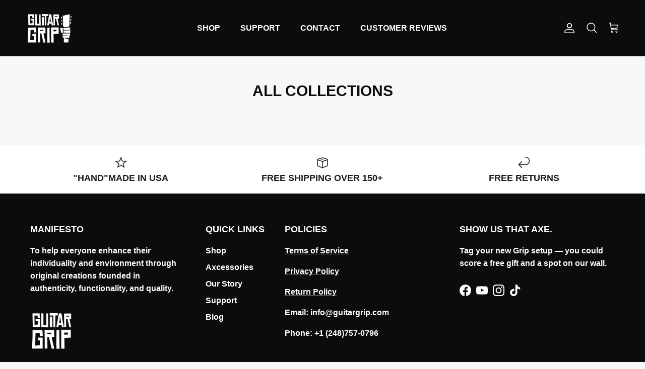

--- FILE ---
content_type: text/html; charset=utf-8
request_url: https://www.guitargrip.com/pages/all-collections
body_size: 60072
content:
<!doctype html>
<html class="no-js" lang="en" dir="ltr">
<head>
	<script src="//www.guitargrip.com/cdn/shop/files/pandectes-rules.js?v=2435245015720482100"></script>
	
	
  <meta name="google-site-verification" content="AsVjgTghXwdIpYmz-0-q996pG0gUYgygXmW_nZTOQBo" /><meta charset="utf-8">
<meta name="viewport" content="width=device-width,initial-scale=1">
<title>All Collections &ndash; GuitarGrip</title><link rel="canonical" href="https://www.guitargrip.com/pages/all-collections"><link rel="icon" href="//www.guitargrip.com/cdn/shop/files/Untitled-1.jpg?crop=center&height=48&v=1638800295&width=48" type="image/jpg">
  <link rel="apple-touch-icon" href="//www.guitargrip.com/cdn/shop/files/Untitled-1.jpg?crop=center&height=180&v=1638800295&width=180"><meta property="og:site_name" content="GuitarGrip">
<meta property="og:url" content="https://www.guitargrip.com/pages/all-collections">
<meta property="og:title" content="All Collections">
<meta property="og:type" content="website">
<meta property="og:description" content="Display and showcase your guitar with original wall mounts from GuitarGrip. Made in the USA and designed to hold a variety of instruments. Supports ukuleles, banjos, mandolins, electric and bass guitars. Perfect gift for the musician looking to organize their guitar wall. Creators of the hand shaped guitar holder.  
 "><meta property="og:image" content="http://www.guitargrip.com/cdn/shop/files/2-hero-reaper-silver-hand-guitar-hanger_430b22c2-5d67-42cc-bf5e-3c55de7c4c1a.jpg?crop=center&height=1200&v=1740065800&width=1200">
  <meta property="og:image:secure_url" content="https://www.guitargrip.com/cdn/shop/files/2-hero-reaper-silver-hand-guitar-hanger_430b22c2-5d67-42cc-bf5e-3c55de7c4c1a.jpg?crop=center&height=1200&v=1740065800&width=1200">
  <meta property="og:image:width" content="3200">
  <meta property="og:image:height" content="1400"><meta name="twitter:card" content="summary_large_image">
<meta name="twitter:title" content="All Collections">
<meta name="twitter:description" content="Display and showcase your guitar with original wall mounts from GuitarGrip. Made in the USA and designed to hold a variety of instruments. Supports ukuleles, banjos, mandolins, electric and bass guitars. Perfect gift for the musician looking to organize their guitar wall. Creators of the hand shaped guitar holder.  
 ">
<style>@font-face {
  font-family: Archivo;
  font-weight: 400;
  font-style: normal;
  font-display: fallback;
  src: url("//www.guitargrip.com/cdn/fonts/archivo/archivo_n4.dc8d917cc69af0a65ae04d01fd8eeab28a3573c9.woff2") format("woff2"),
       url("//www.guitargrip.com/cdn/fonts/archivo/archivo_n4.bd6b9c34fdb81d7646836be8065ce3c80a2cc984.woff") format("woff");
}
:root {
  --page-container-width:          1480px;
  --reading-container-width:       720px;
  --divider-opacity:               0.14;
  --gutter-large:                  30px;
  --gutter-desktop:                20px;
  --gutter-mobile:                 16px;
  --section-padding:               50px;
  --larger-section-padding:        80px;
  --larger-section-padding-mobile: 60px;
  --largest-section-padding:       110px;
  --aos-animate-duration:          0.6s;

  --base-font-family:              Helvetica, Arial, sans-serif;
  --base-font-weight:              700;
  --base-font-style:               normal;
  --heading-font-family:           Helvetica, Arial, sans-serif;
  --heading-font-weight:           700;
  --heading-font-style:            normal;
  --logo-font-family:              Archivo, sans-serif;
  --logo-font-weight:              400;
  --logo-font-style:               normal;
  --nav-font-family:               Helvetica, Arial, sans-serif;
  --nav-font-weight:               700;
  --nav-font-style:                normal;

  --base-text-size:16px;
  --base-line-height:              1.6;
  --input-text-size:16px;
  --smaller-text-size-1:13px;
  --smaller-text-size-2:14px;
  --smaller-text-size-3:13px;
  --smaller-text-size-4:12px;
  --larger-text-size:30px;
  --super-large-text-size:53px;
  --super-large-mobile-text-size:24px;
  --larger-mobile-text-size:24px;
  --logo-text-size:24px;--btn-letter-spacing: 0.08em;
    --btn-text-transform: uppercase;
    --button-text-size: 14px;
    --quickbuy-button-text-size: 13;
    --small-feature-link-font-size: 0.75em;
    --input-btn-padding-top:             1.2em;
    --input-btn-padding-bottom:          1.2em;--heading-text-transform:uppercase;
  --nav-text-size:                      16px;
  --mobile-menu-font-weight:            600;

  --body-bg-color:                      247 247 247;
  --bg-color:                           247 247 247;
  --body-text-color:                    119 119 119;
  --text-color:                         119 119 119;

  --header-text-col:                    #ffffff;--header-text-hover-col:             var(--header-text-col);--header-bg-col:                     #0c0c0c;
  --heading-color:                     12 12 12;
  --body-heading-color:                12 12 12;
  --heading-divider-col:               #f7f7f7;

  --logo-col:                          #0c0c0c;
  --main-nav-bg:                       #ffffff;
  --main-nav-link-col:                 #0c0c0c;
  --main-nav-link-hover-col:           #d1902f;
  --main-nav-link-featured-col:        #d1902f;

  --link-color:                        32 34 35;
  --body-link-color:                   32 34 35;

  --btn-bg-color:                        12 12 12;
  --btn-bg-hover-color:                  255 255 255;
  --btn-border-color:                    12 12 12;
  --btn-border-hover-color:              255 255 255;
  --btn-text-color:                      209 144 47;
  --btn-text-hover-color:                209 144 47;--btn-alt-bg-color:                    255 255 255;
  --btn-alt-text-color:                  209 144 47;
  --btn-alt-border-color:                209 144 47;
  --btn-alt-border-hover-color:          209 144 47;--btn-ter-bg-color:                    227 227 227;
  --btn-ter-text-color:                  68 68 68;
  --btn-ter-bg-hover-color:              12 12 12;
  --btn-ter-text-hover-color:            209 144 47;--btn-border-radius: 3px;--color-scheme-default:                             #f7f7f7;
  --color-scheme-default-color:                       247 247 247;
  --color-scheme-default-text-color:                  119 119 119;
  --color-scheme-default-head-color:                  12 12 12;
  --color-scheme-default-link-color:                  32 34 35;
  --color-scheme-default-btn-text-color:              209 144 47;
  --color-scheme-default-btn-text-hover-color:        209 144 47;
  --color-scheme-default-btn-bg-color:                12 12 12;
  --color-scheme-default-btn-bg-hover-color:          255 255 255;
  --color-scheme-default-btn-border-color:            12 12 12;
  --color-scheme-default-btn-border-hover-color:      255 255 255;
  --color-scheme-default-btn-alt-text-color:          209 144 47;
  --color-scheme-default-btn-alt-bg-color:            255 255 255;
  --color-scheme-default-btn-alt-border-color:        209 144 47;
  --color-scheme-default-btn-alt-border-hover-color:  209 144 47;

  --color-scheme-1:                             #0c0c0c;
  --color-scheme-1-color:                       12 12 12;
  --color-scheme-1-text-color:                  247 247 247;
  --color-scheme-1-head-color:                  247 247 247;
  --color-scheme-1-link-color:                  242 242 242;
  --color-scheme-1-btn-text-color:              247 247 247;
  --color-scheme-1-btn-text-hover-color:        247 247 247;
  --color-scheme-1-btn-bg-color:                12 12 12;
  --color-scheme-1-btn-bg-hover-color:          209 144 47;
  --color-scheme-1-btn-border-color:            12 12 12;
  --color-scheme-1-btn-border-hover-color:      209 144 47;
  --color-scheme-1-btn-alt-text-color:          209 144 47;
  --color-scheme-1-btn-alt-bg-color:            12 12 12;
  --color-scheme-1-btn-alt-border-color:        209 144 47;
  --color-scheme-1-btn-alt-border-hover-color:  209 144 47;

  --color-scheme-2:                             #f2f2f2;
  --color-scheme-2-color:                       242 242 242;
  --color-scheme-2-text-color:                  119 119 119;
  --color-scheme-2-head-color:                  12 12 12;
  --color-scheme-2-link-color:                  209 144 47;
  --color-scheme-2-btn-text-color:              209 144 47;
  --color-scheme-2-btn-text-hover-color:        209 144 47;
  --color-scheme-2-btn-bg-color:                12 12 12;
  --color-scheme-2-btn-bg-hover-color:          247 247 247;
  --color-scheme-2-btn-border-color:            12 12 12;
  --color-scheme-2-btn-border-hover-color:      247 247 247;
  --color-scheme-2-btn-alt-text-color:          247 247 247;
  --color-scheme-2-btn-alt-bg-color:            12 12 12;
  --color-scheme-2-btn-alt-border-color:        247 247 247;
  --color-scheme-2-btn-alt-border-hover-color:  247 247 247;

  /* Shop Pay payment terms */
  --payment-terms-background-color:    #f7f7f7;--quickbuy-bg: 247 247 247;--body-input-background-color:       rgb(var(--body-bg-color));
  --input-background-color:            rgb(var(--body-bg-color));
  --body-input-text-color:             var(--body-text-color);
  --input-text-color:                  var(--body-text-color);
  --body-input-border-color:           rgb(215, 215, 215);
  --input-border-color:                rgb(215, 215, 215);
  --input-border-color-hover:          rgb(177, 177, 177);
  --input-border-color-active:         rgb(119, 119, 119);

  --swatch-cross-svg:                  url("data:image/svg+xml,%3Csvg xmlns='http://www.w3.org/2000/svg' width='240' height='240' viewBox='0 0 24 24' fill='none' stroke='rgb(215, 215, 215)' stroke-width='0.09' preserveAspectRatio='none' %3E%3Cline x1='24' y1='0' x2='0' y2='24'%3E%3C/line%3E%3C/svg%3E");
  --swatch-cross-hover:                url("data:image/svg+xml,%3Csvg xmlns='http://www.w3.org/2000/svg' width='240' height='240' viewBox='0 0 24 24' fill='none' stroke='rgb(177, 177, 177)' stroke-width='0.09' preserveAspectRatio='none' %3E%3Cline x1='24' y1='0' x2='0' y2='24'%3E%3C/line%3E%3C/svg%3E");
  --swatch-cross-active:               url("data:image/svg+xml,%3Csvg xmlns='http://www.w3.org/2000/svg' width='240' height='240' viewBox='0 0 24 24' fill='none' stroke='rgb(119, 119, 119)' stroke-width='0.09' preserveAspectRatio='none' %3E%3Cline x1='24' y1='0' x2='0' y2='24'%3E%3C/line%3E%3C/svg%3E");

  --footer-divider-col:                #eeeeee;
  --footer-text-col:                   255 255 255;
  --footer-heading-col:                255 255 255;
  --footer-bg:                         #0c0c0c;--product-label-overlay-justify: flex-start;--product-label-overlay-align: flex-end;--product-label-overlay-reduction-text:   #c4293d;
  --product-label-overlay-reduction-bg:     #ffffff;
  --product-label-overlay-stock-text:       #6d7175;
  --product-label-overlay-stock-bg:         #ffffff;
  --product-label-overlay-new-text:         #6d7175;
  --product-label-overlay-new-bg:           #ffffff;
  --product-label-overlay-meta-text:        #ffffff;
  --product-label-overlay-meta-bg:          #09728c;
  --product-label-sale-text:                #c4293d;
  --product-label-sold-text:                #c4293d;
  --product-label-preorder-text:            #60a57e;

  --product-block-crop-align:               center;

  
  --product-block-price-align:              flex-start;
  --product-block-price-item-margin-start:  initial;
  --product-block-price-item-margin-end:    .5rem;
  

  --collection-block-image-position:   center center;

  --swatch-picker-image-size:          68px;
  --swatch-crop-align:                 center center;

  --image-overlay-text-color:          255 255 255;--image-overlay-bg:                  rgba(0, 0, 0, 0.1);
  --image-overlay-shadow-start:        rgb(0 0 0 / 0.17);
  --image-overlay-box-opacity:         0.9;--product-inventory-ok-box-color:            #f2faf0;
  --product-inventory-ok-text-color:           #108043;
  --product-inventory-ok-icon-box-fill-color:  #fff;
  --product-inventory-low-box-color:           #fcf1cd;
  --product-inventory-low-text-color:          #dd9a1a;
  --product-inventory-low-icon-box-fill-color: #fff;
  --product-inventory-low-text-color-channels: 16, 128, 67;
  --product-inventory-ok-text-color-channels:  221, 154, 26;

  --rating-star-color: 209 144 47;
}::selection {
    background: rgb(var(--body-heading-color));
    color: rgb(var(--body-bg-color));
  }
  ::-moz-selection {
    background: rgb(var(--body-heading-color));
    color: rgb(var(--body-bg-color));
  }.navigation .h1 {
  color: inherit !important;
}.use-color-scheme--default {
  --product-label-sale-text:           #c4293d;
  --product-label-sold-text:           #c4293d;
  --product-label-preorder-text:       #60a57e;
  --input-background-color:            rgb(var(--body-bg-color));
  --input-text-color:                  var(--body-input-text-color);
  --input-border-color:                rgb(215, 215, 215);
  --input-border-color-hover:          rgb(177, 177, 177);
  --input-border-color-active:         rgb(119, 119, 119);
}</style>

  <link href="//www.guitargrip.com/cdn/shop/t/110/assets/main.css?v=21335713515183436311719255426" rel="stylesheet" type="text/css" media="all" />
<script>
    document.documentElement.className = document.documentElement.className.replace('no-js', 'js');

    window.theme = {
      info: {
        name: 'Symmetry',
        version: '7.2.1'
      },
      device: {
        hasTouch: window.matchMedia('(any-pointer: coarse)').matches,
        hasHover: window.matchMedia('(hover: hover)').matches
      },
      mediaQueries: {
        md: '(min-width: 768px)',
        productMediaCarouselBreak: '(min-width: 1041px)'
      },
      routes: {
        base: 'https://www.guitargrip.com',
        cart: '/cart',
        cartAdd: '/cart/add.js',
        cartUpdate: '/cart/update.js',
        predictiveSearch: '/search/suggest'
      },
      strings: {
        cartTermsConfirmation: "You must agree to the terms and conditions before continuing.",
        cartItemsQuantityError: "You can only add [QUANTITY] of this item to your cart.",
        generalSearchViewAll: "View all search results",
        noStock: "Sold out",
        noVariant: "Unavailable",
        productsProductChooseA: "Choose a",
        generalSearchPages: "Pages",
        generalSearchNoResultsWithoutTerms: "Sorry, we couldnʼt find any results",
        shippingCalculator: {
          singleRate: "There is one shipping rate for this destination:",
          multipleRates: "There are multiple shipping rates for this destination:",
          noRates: "We do not ship to this destination."
        }
      },
      settings: {
        moneyWithCurrencyFormat: "$ {{amount}} USD",
        cartType: "drawer",
        afterAddToCart: "drawer",
        quickbuyStyle: "button",
        externalLinksNewTab: true,
        internalLinksSmoothScroll: true
      }
    }

    theme.inlineNavigationCheck = function() {
      var pageHeader = document.querySelector('.pageheader'),
          inlineNavContainer = pageHeader.querySelector('.logo-area__left__inner'),
          inlineNav = inlineNavContainer.querySelector('.navigation--left');
      if (inlineNav && getComputedStyle(inlineNav).display != 'none') {
        var inlineMenuCentered = document.querySelector('.pageheader--layout-inline-menu-center'),
            logoContainer = document.querySelector('.logo-area__middle__inner');
        if(inlineMenuCentered) {
          var rightWidth = document.querySelector('.logo-area__right__inner').clientWidth,
              middleWidth = logoContainer.clientWidth,
              logoArea = document.querySelector('.logo-area'),
              computedLogoAreaStyle = getComputedStyle(logoArea),
              logoAreaInnerWidth = logoArea.clientWidth - Math.ceil(parseFloat(computedLogoAreaStyle.paddingLeft)) - Math.ceil(parseFloat(computedLogoAreaStyle.paddingRight)),
              availableNavWidth = logoAreaInnerWidth - Math.max(rightWidth, middleWidth) * 2 - 40;
          inlineNavContainer.style.maxWidth = availableNavWidth + 'px';
        }

        var firstInlineNavLink = inlineNav.querySelector('.navigation__item:first-child'),
            lastInlineNavLink = inlineNav.querySelector('.navigation__item:last-child');
        if (lastInlineNavLink) {
          var inlineNavWidth = null;
          if(document.querySelector('html[dir=rtl]')) {
            inlineNavWidth = firstInlineNavLink.offsetLeft - lastInlineNavLink.offsetLeft + firstInlineNavLink.offsetWidth;
          } else {
            inlineNavWidth = lastInlineNavLink.offsetLeft - firstInlineNavLink.offsetLeft + lastInlineNavLink.offsetWidth;
          }
          if (inlineNavContainer.offsetWidth >= inlineNavWidth) {
            pageHeader.classList.add('pageheader--layout-inline-permitted');
            var tallLogo = logoContainer.clientHeight > lastInlineNavLink.clientHeight + 20;
            if (tallLogo) {
              inlineNav.classList.add('navigation--tight-underline');
            } else {
              inlineNav.classList.remove('navigation--tight-underline');
            }
          } else {
            pageHeader.classList.remove('pageheader--layout-inline-permitted');
          }
        }
      }
    };

    theme.setInitialHeaderHeightProperty = () => {
      const section = document.querySelector('.section-header');
      if (section) {
        document.documentElement.style.setProperty('--theme-header-height', Math.ceil(section.clientHeight) + 'px');
      }
    };
  </script>

  <script src="//www.guitargrip.com/cdn/shop/t/110/assets/main.js?v=63521094751913525411719253886" defer></script>
    <script src="//www.guitargrip.com/cdn/shop/t/110/assets/animate-on-scroll.js?v=15249566486942820451719253886" defer></script>
    <link href="//www.guitargrip.com/cdn/shop/t/110/assets/animate-on-scroll.css?v=116824741000487223811719253886" rel="stylesheet" type="text/css" media="all" />
  

  <script>window.performance && window.performance.mark && window.performance.mark('shopify.content_for_header.start');</script><meta name="google-site-verification" content="Tyq1bRkrymXMefqXlu6rYbeIIXSu6pOsOfqYPtj5tU8">
<meta id="shopify-digital-wallet" name="shopify-digital-wallet" content="/8036413/digital_wallets/dialog">
<meta name="shopify-checkout-api-token" content="ee5c0de86b0b9896e711a95ae8b57541">
<meta id="in-context-paypal-metadata" data-shop-id="8036413" data-venmo-supported="false" data-environment="production" data-locale="en_US" data-paypal-v4="true" data-currency="USD">
<link rel="alternate" hreflang="x-default" href="https://www.guitargrip.com/pages/all-collections">
<link rel="alternate" hreflang="en" href="https://www.guitargrip.com/pages/all-collections">
<link rel="alternate" hreflang="en-CA" href="https://www.guitargrip.com/en-ca/pages/all-collections">
<link rel="alternate" hreflang="en-GB" href="https://www.guitargrip.com/en-gb/pages/all-collections">
<link rel="alternate" hreflang="en-AU" href="https://www.guitargrip.com/en-au/pages/all-collections">
<link rel="alternate" hreflang="en-NZ" href="https://www.guitargrip.com/en-au/pages/all-collections">
<link rel="alternate" hreflang="en-DE" href="https://www.guitargrip.com/en-eu/pages/all-collections">
<link rel="alternate" hreflang="en-AT" href="https://www.guitargrip.com/en-eu/pages/all-collections">
<link rel="alternate" hreflang="en-BE" href="https://www.guitargrip.com/en-eu/pages/all-collections">
<link rel="alternate" hreflang="en-DK" href="https://www.guitargrip.com/en-eu/pages/all-collections">
<link rel="alternate" hreflang="en-FR" href="https://www.guitargrip.com/en-eu/pages/all-collections">
<link rel="alternate" hreflang="en-IT" href="https://www.guitargrip.com/en-eu/pages/all-collections">
<link rel="alternate" hreflang="en-ES" href="https://www.guitargrip.com/en-eu/pages/all-collections">
<link rel="alternate" hreflang="en-SE" href="https://www.guitargrip.com/en-eu/pages/all-collections">
<link rel="alternate" hreflang="en-CH" href="https://www.guitargrip.com/en-eu/pages/all-collections">
<link rel="alternate" hreflang="en-NL" href="https://www.guitargrip.com/en-eu/pages/all-collections">
<link rel="alternate" hreflang="en-BG" href="https://www.guitargrip.com/en-eu/pages/all-collections">
<link rel="alternate" hreflang="en-HR" href="https://www.guitargrip.com/en-eu/pages/all-collections">
<link rel="alternate" hreflang="en-CY" href="https://www.guitargrip.com/en-eu/pages/all-collections">
<link rel="alternate" hreflang="en-CZ" href="https://www.guitargrip.com/en-eu/pages/all-collections">
<link rel="alternate" hreflang="en-EE" href="https://www.guitargrip.com/en-eu/pages/all-collections">
<link rel="alternate" hreflang="en-FI" href="https://www.guitargrip.com/en-eu/pages/all-collections">
<link rel="alternate" hreflang="en-GR" href="https://www.guitargrip.com/en-eu/pages/all-collections">
<link rel="alternate" hreflang="en-HU" href="https://www.guitargrip.com/en-eu/pages/all-collections">
<link rel="alternate" hreflang="en-IE" href="https://www.guitargrip.com/en-eu/pages/all-collections">
<link rel="alternate" hreflang="en-LV" href="https://www.guitargrip.com/en-eu/pages/all-collections">
<link rel="alternate" hreflang="en-LT" href="https://www.guitargrip.com/en-eu/pages/all-collections">
<link rel="alternate" hreflang="en-LU" href="https://www.guitargrip.com/en-eu/pages/all-collections">
<link rel="alternate" hreflang="en-MT" href="https://www.guitargrip.com/en-eu/pages/all-collections">
<link rel="alternate" hreflang="en-PL" href="https://www.guitargrip.com/en-eu/pages/all-collections">
<link rel="alternate" hreflang="en-PT" href="https://www.guitargrip.com/en-eu/pages/all-collections">
<link rel="alternate" hreflang="en-RO" href="https://www.guitargrip.com/en-eu/pages/all-collections">
<link rel="alternate" hreflang="en-SK" href="https://www.guitargrip.com/en-eu/pages/all-collections">
<link rel="alternate" hreflang="en-SI" href="https://www.guitargrip.com/en-eu/pages/all-collections">
<link rel="alternate" hreflang="en-NO" href="https://www.guitargrip.com/en-eu/pages/all-collections">
<script async="async" src="/checkouts/internal/preloads.js?locale=en-US"></script>
<link rel="preconnect" href="https://shop.app" crossorigin="anonymous">
<script async="async" src="https://shop.app/checkouts/internal/preloads.js?locale=en-US&shop_id=8036413" crossorigin="anonymous"></script>
<script id="apple-pay-shop-capabilities" type="application/json">{"shopId":8036413,"countryCode":"US","currencyCode":"USD","merchantCapabilities":["supports3DS"],"merchantId":"gid:\/\/shopify\/Shop\/8036413","merchantName":"GuitarGrip","requiredBillingContactFields":["postalAddress","email"],"requiredShippingContactFields":["postalAddress","email"],"shippingType":"shipping","supportedNetworks":["visa","masterCard","amex","discover","elo","jcb"],"total":{"type":"pending","label":"GuitarGrip","amount":"1.00"},"shopifyPaymentsEnabled":true,"supportsSubscriptions":true}</script>
<script id="shopify-features" type="application/json">{"accessToken":"ee5c0de86b0b9896e711a95ae8b57541","betas":["rich-media-storefront-analytics"],"domain":"www.guitargrip.com","predictiveSearch":true,"shopId":8036413,"locale":"en"}</script>
<script>var Shopify = Shopify || {};
Shopify.shop = "guitargrip-2.myshopify.com";
Shopify.locale = "en";
Shopify.currency = {"active":"USD","rate":"1.0"};
Shopify.country = "US";
Shopify.theme = {"name":"Symmetry - 7.2.1 - CarlowSEO","id":128149422128,"schema_name":"Symmetry","schema_version":"7.2.1","theme_store_id":568,"role":"main"};
Shopify.theme.handle = "null";
Shopify.theme.style = {"id":null,"handle":null};
Shopify.cdnHost = "www.guitargrip.com/cdn";
Shopify.routes = Shopify.routes || {};
Shopify.routes.root = "/";</script>
<script type="module">!function(o){(o.Shopify=o.Shopify||{}).modules=!0}(window);</script>
<script>!function(o){function n(){var o=[];function n(){o.push(Array.prototype.slice.apply(arguments))}return n.q=o,n}var t=o.Shopify=o.Shopify||{};t.loadFeatures=n(),t.autoloadFeatures=n()}(window);</script>
<script>
  window.ShopifyPay = window.ShopifyPay || {};
  window.ShopifyPay.apiHost = "shop.app\/pay";
  window.ShopifyPay.redirectState = null;
</script>
<script id="shop-js-analytics" type="application/json">{"pageType":"page"}</script>
<script defer="defer" async type="module" src="//www.guitargrip.com/cdn/shopifycloud/shop-js/modules/v2/client.init-shop-cart-sync_BN7fPSNr.en.esm.js"></script>
<script defer="defer" async type="module" src="//www.guitargrip.com/cdn/shopifycloud/shop-js/modules/v2/chunk.common_Cbph3Kss.esm.js"></script>
<script defer="defer" async type="module" src="//www.guitargrip.com/cdn/shopifycloud/shop-js/modules/v2/chunk.modal_DKumMAJ1.esm.js"></script>
<script type="module">
  await import("//www.guitargrip.com/cdn/shopifycloud/shop-js/modules/v2/client.init-shop-cart-sync_BN7fPSNr.en.esm.js");
await import("//www.guitargrip.com/cdn/shopifycloud/shop-js/modules/v2/chunk.common_Cbph3Kss.esm.js");
await import("//www.guitargrip.com/cdn/shopifycloud/shop-js/modules/v2/chunk.modal_DKumMAJ1.esm.js");

  window.Shopify.SignInWithShop?.initShopCartSync?.({"fedCMEnabled":true,"windoidEnabled":true});

</script>
<script>
  window.Shopify = window.Shopify || {};
  if (!window.Shopify.featureAssets) window.Shopify.featureAssets = {};
  window.Shopify.featureAssets['shop-js'] = {"shop-cart-sync":["modules/v2/client.shop-cart-sync_CJVUk8Jm.en.esm.js","modules/v2/chunk.common_Cbph3Kss.esm.js","modules/v2/chunk.modal_DKumMAJ1.esm.js"],"init-fed-cm":["modules/v2/client.init-fed-cm_7Fvt41F4.en.esm.js","modules/v2/chunk.common_Cbph3Kss.esm.js","modules/v2/chunk.modal_DKumMAJ1.esm.js"],"init-shop-email-lookup-coordinator":["modules/v2/client.init-shop-email-lookup-coordinator_Cc088_bR.en.esm.js","modules/v2/chunk.common_Cbph3Kss.esm.js","modules/v2/chunk.modal_DKumMAJ1.esm.js"],"init-windoid":["modules/v2/client.init-windoid_hPopwJRj.en.esm.js","modules/v2/chunk.common_Cbph3Kss.esm.js","modules/v2/chunk.modal_DKumMAJ1.esm.js"],"shop-button":["modules/v2/client.shop-button_B0jaPSNF.en.esm.js","modules/v2/chunk.common_Cbph3Kss.esm.js","modules/v2/chunk.modal_DKumMAJ1.esm.js"],"shop-cash-offers":["modules/v2/client.shop-cash-offers_DPIskqss.en.esm.js","modules/v2/chunk.common_Cbph3Kss.esm.js","modules/v2/chunk.modal_DKumMAJ1.esm.js"],"shop-toast-manager":["modules/v2/client.shop-toast-manager_CK7RT69O.en.esm.js","modules/v2/chunk.common_Cbph3Kss.esm.js","modules/v2/chunk.modal_DKumMAJ1.esm.js"],"init-shop-cart-sync":["modules/v2/client.init-shop-cart-sync_BN7fPSNr.en.esm.js","modules/v2/chunk.common_Cbph3Kss.esm.js","modules/v2/chunk.modal_DKumMAJ1.esm.js"],"init-customer-accounts-sign-up":["modules/v2/client.init-customer-accounts-sign-up_CfPf4CXf.en.esm.js","modules/v2/client.shop-login-button_DeIztwXF.en.esm.js","modules/v2/chunk.common_Cbph3Kss.esm.js","modules/v2/chunk.modal_DKumMAJ1.esm.js"],"pay-button":["modules/v2/client.pay-button_CgIwFSYN.en.esm.js","modules/v2/chunk.common_Cbph3Kss.esm.js","modules/v2/chunk.modal_DKumMAJ1.esm.js"],"init-customer-accounts":["modules/v2/client.init-customer-accounts_DQ3x16JI.en.esm.js","modules/v2/client.shop-login-button_DeIztwXF.en.esm.js","modules/v2/chunk.common_Cbph3Kss.esm.js","modules/v2/chunk.modal_DKumMAJ1.esm.js"],"avatar":["modules/v2/client.avatar_BTnouDA3.en.esm.js"],"init-shop-for-new-customer-accounts":["modules/v2/client.init-shop-for-new-customer-accounts_CsZy_esa.en.esm.js","modules/v2/client.shop-login-button_DeIztwXF.en.esm.js","modules/v2/chunk.common_Cbph3Kss.esm.js","modules/v2/chunk.modal_DKumMAJ1.esm.js"],"shop-follow-button":["modules/v2/client.shop-follow-button_BRMJjgGd.en.esm.js","modules/v2/chunk.common_Cbph3Kss.esm.js","modules/v2/chunk.modal_DKumMAJ1.esm.js"],"checkout-modal":["modules/v2/client.checkout-modal_B9Drz_yf.en.esm.js","modules/v2/chunk.common_Cbph3Kss.esm.js","modules/v2/chunk.modal_DKumMAJ1.esm.js"],"shop-login-button":["modules/v2/client.shop-login-button_DeIztwXF.en.esm.js","modules/v2/chunk.common_Cbph3Kss.esm.js","modules/v2/chunk.modal_DKumMAJ1.esm.js"],"lead-capture":["modules/v2/client.lead-capture_DXYzFM3R.en.esm.js","modules/v2/chunk.common_Cbph3Kss.esm.js","modules/v2/chunk.modal_DKumMAJ1.esm.js"],"shop-login":["modules/v2/client.shop-login_CA5pJqmO.en.esm.js","modules/v2/chunk.common_Cbph3Kss.esm.js","modules/v2/chunk.modal_DKumMAJ1.esm.js"],"payment-terms":["modules/v2/client.payment-terms_BxzfvcZJ.en.esm.js","modules/v2/chunk.common_Cbph3Kss.esm.js","modules/v2/chunk.modal_DKumMAJ1.esm.js"]};
</script>
<script id="__st">var __st={"a":8036413,"offset":-18000,"reqid":"7ab8d65f-4471-4647-a88c-27fd3201855d-1769883138","pageurl":"www.guitargrip.com\/pages\/all-collections","s":"pages-79988883504","u":"cf6cfad8bfd1","p":"page","rtyp":"page","rid":79988883504};</script>
<script>window.ShopifyPaypalV4VisibilityTracking = true;</script>
<script id="captcha-bootstrap">!function(){'use strict';const t='contact',e='account',n='new_comment',o=[[t,t],['blogs',n],['comments',n],[t,'customer']],c=[[e,'customer_login'],[e,'guest_login'],[e,'recover_customer_password'],[e,'create_customer']],r=t=>t.map((([t,e])=>`form[action*='/${t}']:not([data-nocaptcha='true']) input[name='form_type'][value='${e}']`)).join(','),a=t=>()=>t?[...document.querySelectorAll(t)].map((t=>t.form)):[];function s(){const t=[...o],e=r(t);return a(e)}const i='password',u='form_key',d=['recaptcha-v3-token','g-recaptcha-response','h-captcha-response',i],f=()=>{try{return window.sessionStorage}catch{return}},m='__shopify_v',_=t=>t.elements[u];function p(t,e,n=!1){try{const o=window.sessionStorage,c=JSON.parse(o.getItem(e)),{data:r}=function(t){const{data:e,action:n}=t;return t[m]||n?{data:e,action:n}:{data:t,action:n}}(c);for(const[e,n]of Object.entries(r))t.elements[e]&&(t.elements[e].value=n);n&&o.removeItem(e)}catch(o){console.error('form repopulation failed',{error:o})}}const l='form_type',E='cptcha';function T(t){t.dataset[E]=!0}const w=window,h=w.document,L='Shopify',v='ce_forms',y='captcha';let A=!1;((t,e)=>{const n=(g='f06e6c50-85a8-45c8-87d0-21a2b65856fe',I='https://cdn.shopify.com/shopifycloud/storefront-forms-hcaptcha/ce_storefront_forms_captcha_hcaptcha.v1.5.2.iife.js',D={infoText:'Protected by hCaptcha',privacyText:'Privacy',termsText:'Terms'},(t,e,n)=>{const o=w[L][v],c=o.bindForm;if(c)return c(t,g,e,D).then(n);var r;o.q.push([[t,g,e,D],n]),r=I,A||(h.body.append(Object.assign(h.createElement('script'),{id:'captcha-provider',async:!0,src:r})),A=!0)});var g,I,D;w[L]=w[L]||{},w[L][v]=w[L][v]||{},w[L][v].q=[],w[L][y]=w[L][y]||{},w[L][y].protect=function(t,e){n(t,void 0,e),T(t)},Object.freeze(w[L][y]),function(t,e,n,w,h,L){const[v,y,A,g]=function(t,e,n){const i=e?o:[],u=t?c:[],d=[...i,...u],f=r(d),m=r(i),_=r(d.filter((([t,e])=>n.includes(e))));return[a(f),a(m),a(_),s()]}(w,h,L),I=t=>{const e=t.target;return e instanceof HTMLFormElement?e:e&&e.form},D=t=>v().includes(t);t.addEventListener('submit',(t=>{const e=I(t);if(!e)return;const n=D(e)&&!e.dataset.hcaptchaBound&&!e.dataset.recaptchaBound,o=_(e),c=g().includes(e)&&(!o||!o.value);(n||c)&&t.preventDefault(),c&&!n&&(function(t){try{if(!f())return;!function(t){const e=f();if(!e)return;const n=_(t);if(!n)return;const o=n.value;o&&e.removeItem(o)}(t);const e=Array.from(Array(32),(()=>Math.random().toString(36)[2])).join('');!function(t,e){_(t)||t.append(Object.assign(document.createElement('input'),{type:'hidden',name:u})),t.elements[u].value=e}(t,e),function(t,e){const n=f();if(!n)return;const o=[...t.querySelectorAll(`input[type='${i}']`)].map((({name:t})=>t)),c=[...d,...o],r={};for(const[a,s]of new FormData(t).entries())c.includes(a)||(r[a]=s);n.setItem(e,JSON.stringify({[m]:1,action:t.action,data:r}))}(t,e)}catch(e){console.error('failed to persist form',e)}}(e),e.submit())}));const S=(t,e)=>{t&&!t.dataset[E]&&(n(t,e.some((e=>e===t))),T(t))};for(const o of['focusin','change'])t.addEventListener(o,(t=>{const e=I(t);D(e)&&S(e,y())}));const B=e.get('form_key'),M=e.get(l),P=B&&M;t.addEventListener('DOMContentLoaded',(()=>{const t=y();if(P)for(const e of t)e.elements[l].value===M&&p(e,B);[...new Set([...A(),...v().filter((t=>'true'===t.dataset.shopifyCaptcha))])].forEach((e=>S(e,t)))}))}(h,new URLSearchParams(w.location.search),n,t,e,['guest_login'])})(!0,!0)}();</script>
<script integrity="sha256-4kQ18oKyAcykRKYeNunJcIwy7WH5gtpwJnB7kiuLZ1E=" data-source-attribution="shopify.loadfeatures" defer="defer" src="//www.guitargrip.com/cdn/shopifycloud/storefront/assets/storefront/load_feature-a0a9edcb.js" crossorigin="anonymous"></script>
<script crossorigin="anonymous" defer="defer" src="//www.guitargrip.com/cdn/shopifycloud/storefront/assets/shopify_pay/storefront-65b4c6d7.js?v=20250812"></script>
<script data-source-attribution="shopify.dynamic_checkout.dynamic.init">var Shopify=Shopify||{};Shopify.PaymentButton=Shopify.PaymentButton||{isStorefrontPortableWallets:!0,init:function(){window.Shopify.PaymentButton.init=function(){};var t=document.createElement("script");t.src="https://www.guitargrip.com/cdn/shopifycloud/portable-wallets/latest/portable-wallets.en.js",t.type="module",document.head.appendChild(t)}};
</script>
<script data-source-attribution="shopify.dynamic_checkout.buyer_consent">
  function portableWalletsHideBuyerConsent(e){var t=document.getElementById("shopify-buyer-consent"),n=document.getElementById("shopify-subscription-policy-button");t&&n&&(t.classList.add("hidden"),t.setAttribute("aria-hidden","true"),n.removeEventListener("click",e))}function portableWalletsShowBuyerConsent(e){var t=document.getElementById("shopify-buyer-consent"),n=document.getElementById("shopify-subscription-policy-button");t&&n&&(t.classList.remove("hidden"),t.removeAttribute("aria-hidden"),n.addEventListener("click",e))}window.Shopify?.PaymentButton&&(window.Shopify.PaymentButton.hideBuyerConsent=portableWalletsHideBuyerConsent,window.Shopify.PaymentButton.showBuyerConsent=portableWalletsShowBuyerConsent);
</script>
<script data-source-attribution="shopify.dynamic_checkout.cart.bootstrap">document.addEventListener("DOMContentLoaded",(function(){function t(){return document.querySelector("shopify-accelerated-checkout-cart, shopify-accelerated-checkout")}if(t())Shopify.PaymentButton.init();else{new MutationObserver((function(e,n){t()&&(Shopify.PaymentButton.init(),n.disconnect())})).observe(document.body,{childList:!0,subtree:!0})}}));
</script>
<link id="shopify-accelerated-checkout-styles" rel="stylesheet" media="screen" href="https://www.guitargrip.com/cdn/shopifycloud/portable-wallets/latest/accelerated-checkout-backwards-compat.css" crossorigin="anonymous">
<style id="shopify-accelerated-checkout-cart">
        #shopify-buyer-consent {
  margin-top: 1em;
  display: inline-block;
  width: 100%;
}

#shopify-buyer-consent.hidden {
  display: none;
}

#shopify-subscription-policy-button {
  background: none;
  border: none;
  padding: 0;
  text-decoration: underline;
  font-size: inherit;
  cursor: pointer;
}

#shopify-subscription-policy-button::before {
  box-shadow: none;
}

      </style>

<script>window.performance && window.performance.mark && window.performance.mark('shopify.content_for_header.end');</script>
<!-- CC Custom Head Start --><!-- CC Custom Head End --><!-- Google tag (gtag.js) -->
<script async src="https://www.googletagmanager.com/gtag/js?id=AW-985046647"></script>
<script>
  window.dataLayer = window.dataLayer || [];
  function gtag(){dataLayer.push(arguments);}
  gtag('js', new Date());

  gtag('config', 'AW-985046647', {
    'send_page_view': false
  });
</script>
<!-- BEGIN app block: shopify://apps/pandectes-gdpr/blocks/banner/58c0baa2-6cc1-480c-9ea6-38d6d559556a -->
  
    
      <!-- TCF is active, scripts are loaded above -->
      
        <script>
          if (!window.PandectesRulesSettings) {
            window.PandectesRulesSettings = {"store":{"id":8036413,"adminMode":false,"headless":false,"storefrontRootDomain":"","checkoutRootDomain":"","storefrontAccessToken":""},"banner":{"revokableTrigger":false,"cookiesBlockedByDefault":"0","hybridStrict":false,"isActive":true},"geolocation":{"brOnly":true,"caOnly":true,"euOnly":true,"jpOnly":true,"thOnly":true,"canadaOnly":true,"globalVisibility":false},"blocker":{"isActive":false,"googleConsentMode":{"isActive":true,"id":"GTM-5NPDTKR","analyticsId":"G-7EWFF4H896","adwordsId":"AW-985046647","adStorageCategory":4,"analyticsStorageCategory":2,"functionalityStorageCategory":1,"personalizationStorageCategory":1,"securityStorageCategory":0,"customEvent":true,"redactData":false,"urlPassthrough":false,"dataLayerProperty":"dataLayer","waitForUpdate":500,"useNativeChannel":false,"debugMode":false},"facebookPixel":{"isActive":true,"id":"244069369409668","ldu":false},"microsoft":{"isActive":false,"uetTags":""},"rakuten":{"isActive":false,"cmp":false,"ccpa":false},"gpcIsActive":false,"klaviyoIsActive":false,"defaultBlocked":0,"patterns":{"whiteList":[],"blackList":{"1":[],"2":[],"4":[],"8":[]},"iframesWhiteList":[],"iframesBlackList":{"1":[],"2":[],"4":[],"8":[]},"beaconsWhiteList":[],"beaconsBlackList":{"1":[],"2":[],"4":[],"8":[]}}}};
            const rulesScript = document.createElement('script');
            window.PandectesRulesSettings.auto = true;
            rulesScript.src = "https://cdn.shopify.com/extensions/019c0a11-cd50-7ee3-9d65-98ad30ff9c55/gdpr-248/assets/pandectes-rules.js";
            const firstChild = document.head.firstChild;
            document.head.insertBefore(rulesScript, firstChild);
          }
        </script>
      
      <script>
        
          window.PandectesSettings = {"store":{"id":8036413,"plan":"plus","theme":"Symmetry - 7.2.1 - CarlowSEO","primaryLocale":"en","adminMode":false,"headless":false,"storefrontRootDomain":"","checkoutRootDomain":"","storefrontAccessToken":""},"tsPublished":1751044055,"declaration":{"showPurpose":false,"showProvider":false,"declIntroText":"We use cookies to optimize website functionality, analyze the performance, and provide personalized experience to you. Some cookies are essential to make the website operate and function correctly. Those cookies cannot be disabled. In this window you can manage your preference of cookies.","showDateGenerated":true},"language":{"unpublished":[],"languageMode":"Single","fallbackLanguage":"en","languageDetection":"browser","languagesSupported":[]},"texts":{"managed":{"headerText":{"en":"We respect your privacy"},"consentText":{"en":"This website uses cookies to ensure you get the best experience."},"linkText":{"en":"Learn more"},"imprintText":{"en":"Imprint"},"googleLinkText":{"en":"Google's Privacy Terms"},"allowButtonText":{"en":"Accept"},"denyButtonText":{"en":"Decline"},"dismissButtonText":{"en":"Ok"},"leaveSiteButtonText":{"en":"Leave this site"},"preferencesButtonText":{"en":"Preferences"},"cookiePolicyText":{"en":"Cookie policy"},"preferencesPopupTitleText":{"en":"Manage consent preferences"},"preferencesPopupIntroText":{"en":"We use cookies to optimize website functionality, analyze the performance, and provide personalized experience to you. Some cookies are essential to make the website operate and function correctly. Those cookies cannot be disabled. In this window you can manage your preference of cookies."},"preferencesPopupSaveButtonText":{"en":"Save preferences"},"preferencesPopupCloseButtonText":{"en":"Close"},"preferencesPopupAcceptAllButtonText":{"en":"Accept all"},"preferencesPopupRejectAllButtonText":{"en":"Reject all"},"cookiesDetailsText":{"en":"Cookies details"},"preferencesPopupAlwaysAllowedText":{"en":"Always allowed"},"accessSectionParagraphText":{"en":"You have the right to request access to your data at any time."},"accessSectionTitleText":{"en":"Data portability"},"accessSectionAccountInfoActionText":{"en":"Personal data"},"accessSectionDownloadReportActionText":{"en":"Request export"},"accessSectionGDPRRequestsActionText":{"en":"Data subject requests"},"accessSectionOrdersRecordsActionText":{"en":"Orders"},"rectificationSectionParagraphText":{"en":"You have the right to request your data to be updated whenever you think it is appropriate."},"rectificationSectionTitleText":{"en":"Data Rectification"},"rectificationCommentPlaceholder":{"en":"Describe what you want to be updated"},"rectificationCommentValidationError":{"en":"Comment is required"},"rectificationSectionEditAccountActionText":{"en":"Request an update"},"erasureSectionTitleText":{"en":"Right to be forgotten"},"erasureSectionParagraphText":{"en":"You have the right to ask all your data to be erased. After that, you will no longer be able to access your account."},"erasureSectionRequestDeletionActionText":{"en":"Request personal data deletion"},"consentDate":{"en":"Consent date"},"consentId":{"en":"Consent ID"},"consentSectionChangeConsentActionText":{"en":"Change consent preference"},"consentSectionConsentedText":{"en":"You consented to the cookies policy of this website on"},"consentSectionNoConsentText":{"en":"You have not consented to the cookies policy of this website."},"consentSectionTitleText":{"en":"Your cookie consent"},"consentStatus":{"en":"Consent preference"},"confirmationFailureMessage":{"en":"Your request was not verified. Please try again and if problem persists, contact store owner for assistance"},"confirmationFailureTitle":{"en":"A problem occurred"},"confirmationSuccessMessage":{"en":"We will soon get back to you as to your request."},"confirmationSuccessTitle":{"en":"Your request is verified"},"guestsSupportEmailFailureMessage":{"en":"Your request was not submitted. Please try again and if problem persists, contact store owner for assistance."},"guestsSupportEmailFailureTitle":{"en":"A problem occurred"},"guestsSupportEmailPlaceholder":{"en":"E-mail address"},"guestsSupportEmailSuccessMessage":{"en":"If you are registered as a customer of this store, you will soon receive an email with instructions on how to proceed."},"guestsSupportEmailSuccessTitle":{"en":"Thank you for your request"},"guestsSupportEmailValidationError":{"en":"Email is not valid"},"guestsSupportInfoText":{"en":"Please login with your customer account to further proceed."},"submitButton":{"en":"Submit"},"submittingButton":{"en":"Submitting..."},"cancelButton":{"en":"Cancel"},"declIntroText":{"en":"We use cookies to optimize website functionality, analyze the performance, and provide personalized experience to you. Some cookies are essential to make the website operate and function correctly. Those cookies cannot be disabled. In this window you can manage your preference of cookies."},"declName":{"en":"Name"},"declPurpose":{"en":"Purpose"},"declType":{"en":"Type"},"declRetention":{"en":"Retention"},"declProvider":{"en":"Provider"},"declFirstParty":{"en":"First-party"},"declThirdParty":{"en":"Third-party"},"declSeconds":{"en":"seconds"},"declMinutes":{"en":"minutes"},"declHours":{"en":"hours"},"declDays":{"en":"days"},"declMonths":{"en":"months"},"declYears":{"en":"years"},"declSession":{"en":"Session"},"declDomain":{"en":"Domain"},"declPath":{"en":"Path"}},"categories":{"strictlyNecessaryCookiesTitleText":{"en":"Strictly necessary cookies"},"strictlyNecessaryCookiesDescriptionText":{"en":"These cookies are essential in order to enable you to move around the website and use its features, such as accessing secure areas of the website. The website cannot function properly without these cookies."},"functionalityCookiesTitleText":{"en":"Functional cookies"},"functionalityCookiesDescriptionText":{"en":"These cookies enable the site to provide enhanced functionality and personalisation. They may be set by us or by third party providers whose services we have added to our pages. If you do not allow these cookies then some or all of these services may not function properly."},"performanceCookiesTitleText":{"en":"Performance cookies"},"performanceCookiesDescriptionText":{"en":"These cookies enable us to monitor and improve the performance of our website. For example, they allow us to count visits, identify traffic sources and see which parts of the site are most popular."},"targetingCookiesTitleText":{"en":"Targeting cookies"},"targetingCookiesDescriptionText":{"en":"These cookies may be set through our site by our advertising partners. They may be used by those companies to build a profile of your interests and show you relevant adverts on other sites.    They do not store directly personal information, but are based on uniquely identifying your browser and internet device. If you do not allow these cookies, you will experience less targeted advertising."},"unclassifiedCookiesTitleText":{"en":"Unclassified cookies"},"unclassifiedCookiesDescriptionText":{"en":"Unclassified cookies are cookies that we are in the process of classifying, together with the providers of individual cookies."}},"auto":{}},"library":{"previewMode":false,"fadeInTimeout":0,"defaultBlocked":0,"showLink":true,"showImprintLink":false,"showGoogleLink":false,"enabled":true,"cookie":{"expiryDays":365,"secure":true,"domain":""},"dismissOnScroll":false,"dismissOnWindowClick":false,"dismissOnTimeout":false,"palette":{"popup":{"background":"#000000","backgroundForCalculations":{"a":1,"b":0,"g":0,"r":0},"text":"#FFFFFF"},"button":{"background":"transparent","backgroundForCalculations":{"a":1,"b":0,"g":0,"r":0},"text":"#FFFFFF","textForCalculation":{"a":1,"b":255,"g":255,"r":255},"border":"#FFFFFF"}},"content":{"href":"https://guitargrip-2.myshopify.com/policies/privacy-policy","imprintHref":"/","close":"&#10005;","target":"","logo":"<img class=\"cc-banner-logo\" style=\"max-height: 40px;\" src=\"https://guitargrip-2.myshopify.com/cdn/shop/files/pandectes-banner-logo.png\" alt=\"Cookie banner\" />"},"window":"<div role=\"dialog\" aria-label=\"We respect your privacy\" aria-describedby=\"cookieconsent:desc\" id=\"pandectes-banner\" class=\"cc-window-wrapper cc-bottom-wrapper\"><div class=\"pd-cookie-banner-window cc-window {{classes}}\"><!--googleoff: all-->{{children}}<!--googleon: all--></div></div>","compliance":{"custom":"<div class=\"cc-compliance cc-highlight\">{{preferences}}{{allow}}</div>"},"type":"custom","layouts":{"basic":"{{logo}}{{messagelink}}{{compliance}}{{close}}"},"position":"bottom","theme":"wired","revokable":false,"animateRevokable":false,"revokableReset":false,"revokableLogoUrl":"https://guitargrip-2.myshopify.com/cdn/shop/files/pandectes-reopen-logo.png","revokablePlacement":"bottom-left","revokableMarginHorizontal":15,"revokableMarginVertical":15,"static":false,"autoAttach":true,"hasTransition":true,"blacklistPage":[""],"elements":{"close":"<button aria-label=\"Close\" type=\"button\" class=\"cc-close\">{{close}}</button>","dismiss":"<button type=\"button\" class=\"cc-btn cc-btn-decision cc-dismiss\">{{dismiss}}</button>","allow":"<button type=\"button\" class=\"cc-btn cc-btn-decision cc-allow\">{{allow}}</button>","deny":"<button type=\"button\" class=\"cc-btn cc-btn-decision cc-deny\">{{deny}}</button>","preferences":"<button type=\"button\" class=\"cc-btn cc-settings\" onclick=\"Pandectes.fn.openPreferences()\">{{preferences}}</button>"}},"geolocation":{"brOnly":true,"caOnly":true,"euOnly":true,"jpOnly":true,"thOnly":true,"canadaOnly":true,"globalVisibility":false},"dsr":{"guestsSupport":false,"accessSectionDownloadReportAuto":false},"banner":{"resetTs":1686672799,"extraCss":"        .cc-banner-logo {max-width: 24em!important;}    @media(min-width: 768px) {.cc-window.cc-floating{max-width: 24em!important;width: 24em!important;}}    .cc-message, .pd-cookie-banner-window .cc-header, .cc-logo {text-align: left}    .cc-window-wrapper{z-index: 2147483647;}    .cc-window{z-index: 2147483647;font-family: inherit;}    .pd-cookie-banner-window .cc-header{font-family: inherit;}    .pd-cp-ui{font-family: inherit; background-color: #000000;color:#FFFFFF;}    button.pd-cp-btn, a.pd-cp-btn{}    input + .pd-cp-preferences-slider{background-color: rgba(255, 255, 255, 0.3)}    .pd-cp-scrolling-section::-webkit-scrollbar{background-color: rgba(255, 255, 255, 0.3)}    input:checked + .pd-cp-preferences-slider{background-color: rgba(255, 255, 255, 1)}    .pd-cp-scrolling-section::-webkit-scrollbar-thumb {background-color: rgba(255, 255, 255, 1)}    .pd-cp-ui-close{color:#FFFFFF;}    .pd-cp-preferences-slider:before{background-color: #000000}    .pd-cp-title:before {border-color: #FFFFFF!important}    .pd-cp-preferences-slider{background-color:#FFFFFF}    .pd-cp-toggle{color:#FFFFFF!important}    @media(max-width:699px) {.pd-cp-ui-close-top svg {fill: #FFFFFF}}    .pd-cp-toggle:hover,.pd-cp-toggle:visited,.pd-cp-toggle:active{color:#FFFFFF!important}    .pd-cookie-banner-window {box-shadow: 0 0 18px rgb(0 0 0 / 20%);}  ","customJavascript":{},"showPoweredBy":false,"logoHeight":40,"revokableTrigger":false,"hybridStrict":false,"cookiesBlockedByDefault":"0","isActive":true,"implicitSavePreferences":true,"cookieIcon":false,"blockBots":false,"showCookiesDetails":true,"hasTransition":true,"blockingPage":false,"showOnlyLandingPage":false,"leaveSiteUrl":"https://www.google.com","linkRespectStoreLang":false},"cookies":{"0":[{"name":"secure_customer_sig","type":"http","domain":"guitargrip.com","path":"/","provider":"Shopify","firstParty":true,"retention":"1 year(s)","expires":1,"unit":"declYears","purpose":{"en":"Used in connection with customer login."}},{"name":"localization","type":"http","domain":"guitargrip.com","path":"/","provider":"Shopify","firstParty":true,"retention":"1 year(s)","expires":1,"unit":"declYears","purpose":{"en":"Used to localize the cart to the correct country."}},{"name":"_cmp_a","type":"http","domain":".guitargrip.com","path":"/","provider":"Shopify","firstParty":true,"retention":"24 hour(s)","expires":24,"unit":"declHours","purpose":{"en":"Used for managing customer privacy settings."}},{"name":"_shopify_tm","type":"http","domain":".guitargrip.com","path":"/","provider":"Shopify","firstParty":true,"retention":"30 minute(s)","expires":30,"unit":"declMinutes","purpose":{"en":"Used for managing customer privacy settings."}},{"name":"_shopify_m","type":"http","domain":".guitargrip.com","path":"/","provider":"Shopify","firstParty":true,"retention":"1 year(s)","expires":1,"unit":"declYears","purpose":{"en":"Used for managing customer privacy settings."}},{"name":"shopify_pay_redirect","type":"http","domain":"guitargrip.com","path":"/","provider":"Shopify","firstParty":true,"retention":"60 minute(s)","expires":60,"unit":"declMinutes","purpose":{"en":"Used to accelerate the checkout process when the buyer has a Shop Pay account."}},{"name":"_shopify_tw","type":"http","domain":".guitargrip.com","path":"/","provider":"Shopify","firstParty":true,"retention":"14 day(s)","expires":14,"unit":"declDays","purpose":{"en":"Used for managing customer privacy settings."}},{"name":"cart_currency","type":"http","domain":"guitargrip.com","path":"/","provider":"Shopify","firstParty":true,"retention":"14 day(s)","expires":14,"unit":"declDays","purpose":{"en":"Used after a checkout is completed to initialize a new empty cart with the same currency as the one just used."}},{"name":"keep_alive","type":"http","domain":"guitargrip.com","path":"/","provider":"Shopify","firstParty":true,"retention":"30 minute(s)","expires":30,"unit":"declMinutes","purpose":{"en":"Used when international domain redirection is enabled to determine if a request is the first one of a session."}},{"name":"_tracking_consent","type":"http","domain":".guitargrip.com","path":"/","provider":"Shopify","firstParty":true,"retention":"1 year(s)","expires":1,"unit":"declYears","purpose":{"en":"Tracking preferences."}},{"name":"_secure_session_id","type":"http","domain":"guitargrip.com","path":"/","provider":"Shopify","firstParty":true,"retention":"24 hour(s)","expires":24,"unit":"declHours","purpose":{"en":"Used in connection with navigation through a storefront."}},{"name":"localization","type":"http","domain":"www.guitargrip.com","path":"/","provider":"Shopify","firstParty":true,"retention":"1 year(s)","expires":1,"unit":"declYears","purpose":{"en":"Used to localize the cart to the correct country."}},{"name":"cart_currency","type":"http","domain":"www.guitargrip.com","path":"/","provider":"Shopify","firstParty":true,"retention":"2 week(s)","expires":2,"unit":"declWeeks","purpose":{"en":"Used after a checkout is completed to initialize a new empty cart with the same currency as the one just used."}},{"name":"_pandectes_gdpr","type":"http","domain":".www.guitargrip.com","path":"/","provider":"Pandectes","firstParty":true,"retention":"1 year(s)","expires":1,"unit":"declYears","purpose":{"en":"Used for the functionality of the cookies consent banner."}},{"name":"shopify_pay_redirect","type":"http","domain":"www.guitargrip.com","path":"/","provider":"Shopify","firstParty":true,"retention":"1 hour(s)","expires":1,"unit":"declHours","purpose":{"en":"Used to accelerate the checkout process when the buyer has a Shop Pay account."}},{"name":"keep_alive","type":"http","domain":"www.guitargrip.com","path":"/","provider":"Shopify","firstParty":true,"retention":"Session","expires":-56,"unit":"declYears","purpose":{"en":"Used when international domain redirection is enabled to determine if a request is the first one of a session."}},{"name":"_shopify_essential","type":"http","domain":"account.guitargrip.com","path":"/","provider":"Shopify","firstParty":false,"retention":"1 year(s)","expires":1,"unit":"declYears","purpose":{"en":"Contains essential information for the correct functionality of a store such as session and checkout information and anti-tampering data."}},{"name":"customer_account_locale","type":"http","domain":"account.guitargrip.com","path":"/","provider":"Shopify","firstParty":false,"retention":"1 year(s)","expires":1,"unit":"declYears","purpose":{"en":"Used to keep track of a customer account locale when a redirection occurs from checkout or the storefront to customer accounts."}},{"name":"auth_state_*","type":"http","domain":"account.guitargrip.com","path":"/","provider":"Shopify","firstParty":false,"retention":"25 minute(s)","expires":25,"unit":"declMinutes","purpose":{"en":""}}],"1":[{"name":"ttcsid*","type":"http","domain":".www.guitargrip.com","path":"/","provider":"TikTok","firstParty":true,"retention":"3 month(s)","expires":3,"unit":"declMonths","purpose":{"en":""}}],"2":[{"name":"_s","type":"http","domain":".guitargrip.com","path":"/","provider":"Shopify","firstParty":true,"retention":"30 minute(s)","expires":30,"unit":"declMinutes","purpose":{"en":"Shopify analytics."}},{"name":"_y","type":"http","domain":".guitargrip.com","path":"/","provider":"Shopify","firstParty":true,"retention":"1 year(s)","expires":1,"unit":"declYears","purpose":{"en":"Shopify analytics."}},{"name":"_shopify_y","type":"http","domain":".guitargrip.com","path":"/","provider":"Shopify","firstParty":true,"retention":"1 year(s)","expires":1,"unit":"declYears","purpose":{"en":"Shopify analytics."}},{"name":"_shopify_s","type":"http","domain":".guitargrip.com","path":"/","provider":"Shopify","firstParty":true,"retention":"30 minute(s)","expires":30,"unit":"declMinutes","purpose":{"en":"Used to identify a given browser session/shop combination. Duration is 30 minute rolling expiry of last use."}},{"name":"_orig_referrer","type":"http","domain":".guitargrip.com","path":"/","provider":"Shopify","firstParty":true,"retention":"14 day(s)","expires":14,"unit":"declDays","purpose":{"en":"Tracks landing pages."}},{"name":"_shopify_sa_t","type":"http","domain":".guitargrip.com","path":"/","provider":"Shopify","firstParty":true,"retention":"30 minute(s)","expires":30,"unit":"declMinutes","purpose":{"en":"Shopify analytics relating to marketing & referrals."}},{"name":"_gid","type":"http","domain":".guitargrip.com","path":"/","provider":"Google","firstParty":true,"retention":"24 hour(s)","expires":24,"unit":"declHours","purpose":{"en":"Cookie is placed by Google Analytics to count and track pageviews."}},{"name":"_shopify_sa_p","type":"http","domain":".guitargrip.com","path":"/","provider":"Shopify","firstParty":true,"retention":"30 minute(s)","expires":30,"unit":"declMinutes","purpose":{"en":"Shopify analytics relating to marketing & referrals."}},{"name":"_landing_page","type":"http","domain":".guitargrip.com","path":"/","provider":"Shopify","firstParty":true,"retention":"14 day(s)","expires":14,"unit":"declDays","purpose":{"en":"Tracks landing pages."}},{"name":"_gat","type":"http","domain":".guitargrip.com","path":"/","provider":"Google","firstParty":true,"retention":"40 second(s)","expires":40,"unit":"declSeconds","purpose":{"en":"Cookie is placed by Google Analytics to filter requests from bots."}},{"name":"_ga","type":"http","domain":".guitargrip.com","path":"/","provider":"Google","firstParty":true,"retention":"1 year(s)","expires":1,"unit":"declYears","purpose":{"en":"Cookie is set by Google Analytics with unknown functionality"}},{"name":"_shopify_s","type":"http","domain":"www.guitargrip.com","path":"/","provider":"Shopify","firstParty":true,"retention":"30 minute(s)","expires":30,"unit":"declMinutes","purpose":{"en":"Used to identify a given browser session/shop combination. Duration is 30 minute rolling expiry of last use."}},{"name":"_shopify_s","type":"http","domain":"com","path":"/","provider":"Shopify","firstParty":false,"retention":"Session","expires":1,"unit":"declSeconds","purpose":{"en":"Used to identify a given browser session/shop combination. Duration is 30 minute rolling expiry of last use."}},{"name":"_gcl_*","type":"http","domain":".guitargrip.com","path":"/","provider":"Google","firstParty":false,"retention":"3 month(s)","expires":3,"unit":"declMonths","purpose":{"en":""}},{"name":"_ga_*","type":"http","domain":".guitargrip.com","path":"/","provider":"Google","firstParty":false,"retention":"1 year(s)","expires":1,"unit":"declYears","purpose":{"en":""}}],"4":[{"name":"test_cookie","type":"http","domain":".doubleclick.net","path":"/","provider":"Google","firstParty":true,"retention":"15 minute(s)","expires":15,"unit":"declMinutes","purpose":{"en":"To measure the visitors’ actions after they click through from an advert. Expires after each visit."}},{"name":"_gcl_au","type":"http","domain":".guitargrip.com","path":"/","provider":"Google","firstParty":true,"retention":"90 day(s)","expires":90,"unit":"declDays","purpose":{"en":"Cookie is placed by Google Tag Manager to track conversions."}},{"name":"__kla_id","type":"http","domain":"guitargrip.com","path":"/","provider":"Klaviyo","firstParty":true,"retention":"1 year(s)","expires":1,"unit":"declYears","purpose":{"en":"Tracks when someone clicks through a Klaviyo email to your website."}},{"name":"_fbp","type":"http","domain":".guitargrip.com","path":"/","provider":"Facebook","firstParty":true,"retention":"90 day(s)","expires":90,"unit":"declDays","purpose":{"en":"Cookie is placed by Facebook to track visits across websites."}},{"name":"_pin_unauth","type":"http","domain":".guitargrip.com","path":"/","provider":"Pinterest","firstParty":true,"retention":"1 year(s)","expires":1,"unit":"declYears","purpose":{"en":"Used to group actions for users who cannot be identified by Pinterest."}},{"name":"IDE","type":"http","domain":".doubleclick.net","path":"/","provider":"Google","firstParty":true,"retention":"1 year(s)","expires":1,"unit":"declYears","purpose":{"en":"To measure the visitors’ actions after they click through from an advert. Expires after 1 year."}},{"name":"__kla_id","type":"http","domain":"www.guitargrip.com","path":"/","provider":"Klaviyo","firstParty":true,"retention":"1 year(s)","expires":1,"unit":"declYears","purpose":{"en":"Tracks when someone clicks through a Klaviyo email to your website."}},{"name":"_pin_unauth","type":"http","domain":"www.guitargrip.com","path":"/","provider":"Pinterest","firstParty":true,"retention":"1 year(s)","expires":1,"unit":"declYears","purpose":{"en":"Used to group actions for users who cannot be identified by Pinterest."}},{"name":"_ttp","type":"http","domain":".www.guitargrip.com","path":"/","provider":"TikTok","firstParty":true,"retention":"3 month(s)","expires":3,"unit":"declMonths","purpose":{"en":"To measure and improve the performance of your advertising campaigns and to personalize the user's experience (including ads) on TikTok."}},{"name":"_li_ss","type":"http","domain":".guitargrip.com","path":"/","provider":"LiveIntent","firstParty":false,"retention":"1 year(s)","expires":1,"unit":"declYears","purpose":{"en":"Sets a unique ID for the visitor for targeted advertisements by third parties."}}],"8":[{"name":"_pk_id.1.e111","type":"http","domain":"guitargrip.com","path":"/","provider":"Unknown","firstParty":true,"retention":"1 year(s)","expires":1,"unit":"declYears","purpose":{"en":""}},{"name":"_pk_ses.1.e111","type":"http","domain":"guitargrip.com","path":"/","provider":"Unknown","firstParty":true,"retention":"30 minute(s)","expires":30,"unit":"declMinutes","purpose":{"en":""}},{"name":"_pk_hsr.1.e111","type":"http","domain":"guitargrip.com","path":"/","provider":"Unknown","firstParty":true,"retention":"30 minute(s)","expires":30,"unit":"declMinutes","purpose":{"en":""}},{"name":"__cflb","type":"http","domain":"my.jst.ai","path":"/","provider":"Unknown","firstParty":true,"retention":"40 minute(s)","expires":40,"unit":"declMinutes","purpose":{"en":""}},{"name":"_ju_v","type":"http","domain":"guitargrip.com","path":"/","provider":"Unknown","firstParty":true,"retention":"30 minute(s)","expires":30,"unit":"declMinutes","purpose":{"en":""}},{"name":"__cflb","type":"http","domain":"aly.jst.ai","path":"/","provider":"Unknown","firstParty":true,"retention":"30 minute(s)","expires":30,"unit":"declMinutes","purpose":{"en":""}},{"name":"_ju_dc","type":"http","domain":".guitargrip.com","path":"/","provider":"Unknown","firstParty":true,"retention":"1 year(s)","expires":1,"unit":"declYears","purpose":{"en":""}},{"name":"_ju_pn","type":"http","domain":".guitargrip.com","path":"/","provider":"Unknown","firstParty":true,"retention":"30 minute(s)","expires":30,"unit":"declMinutes","purpose":{"en":""}},{"name":"_ju_dm","type":"http","domain":".guitargrip.com","path":"/","provider":"Unknown","firstParty":true,"retention":"24 hour(s)","expires":24,"unit":"declHours","purpose":{"en":""}},{"name":"_ju_dn","type":"http","domain":".guitargrip.com","path":"/","provider":"Unknown","firstParty":true,"retention":"30 day(s)","expires":30,"unit":"declDays","purpose":{"en":""}},{"name":"_li_dcdm_c","type":"http","domain":".guitargrip.com","path":"/","provider":"Unknown","firstParty":false,"retention":"Session","expires":-56,"unit":"declYears","purpose":{"en":""}},{"name":"ngr-markets-session","type":"http","domain":"www.guitargrip.com","path":"/","provider":"Unknown","firstParty":true,"retention":"1 week(s)","expires":1,"unit":"declWeeks","purpose":{"en":""}},{"name":"_lc2_fpi","type":"http","domain":".guitargrip.com","path":"/","provider":"Unknown","firstParty":false,"retention":"1 year(s)","expires":1,"unit":"declYears","purpose":{"en":""}},{"name":"mmuid","type":"http","domain":"www.guitargrip.com","path":"/","provider":"Unknown","firstParty":true,"retention":"1 year(s)","expires":1,"unit":"declYears","purpose":{"en":""}},{"name":"_ju_v","type":"http","domain":"www.guitargrip.com","path":"/","provider":"Unknown","firstParty":true,"retention":"30 minute(s)","expires":30,"unit":"declMinutes","purpose":{"en":""}},{"name":"_shopify_test","type":"http","domain":"com","path":"/","provider":"Unknown","firstParty":false,"retention":"Session","expires":1,"unit":"declSeconds","purpose":{"en":""}},{"name":"_lc2_fpi_js","type":"http","domain":".guitargrip.com","path":"/","provider":"Unknown","firstParty":false,"retention":"Session","expires":-56,"unit":"declYears","purpose":{"en":""}},{"name":"_shopify_test","type":"http","domain":"www.guitargrip.com","path":"/","provider":"Unknown","firstParty":true,"retention":"Session","expires":1,"unit":"declSeconds","purpose":{"en":""}},{"name":"_li_dcdm_c","type":"http","domain":"com","path":"/","provider":"Unknown","firstParty":false,"retention":"Session","expires":1,"unit":"declSeconds","purpose":{"en":""}},{"name":"_shopify_test","type":"http","domain":"guitargrip.com","path":"/","provider":"Unknown","firstParty":false,"retention":"Session","expires":1,"unit":"declSeconds","purpose":{"en":""}}]},"blocker":{"isActive":false,"googleConsentMode":{"id":"GTM-5NPDTKR","analyticsId":"G-7EWFF4H896","adwordsId":"AW-985046647","isActive":true,"adStorageCategory":4,"analyticsStorageCategory":2,"personalizationStorageCategory":1,"functionalityStorageCategory":1,"customEvent":true,"securityStorageCategory":0,"redactData":false,"urlPassthrough":false,"dataLayerProperty":"dataLayer","waitForUpdate":500,"useNativeChannel":false,"debugMode":false},"facebookPixel":{"id":"244069369409668","isActive":true,"ldu":false},"microsoft":{"isActive":false,"uetTags":""},"rakuten":{"isActive":false,"cmp":false,"ccpa":false},"klaviyoIsActive":false,"gpcIsActive":false,"defaultBlocked":0,"patterns":{"whiteList":[],"blackList":{"1":[],"2":[],"4":[],"8":[]},"iframesWhiteList":[],"iframesBlackList":{"1":[],"2":[],"4":[],"8":[]},"beaconsWhiteList":[],"beaconsBlackList":{"1":[],"2":[],"4":[],"8":[]}}}};
        
        window.addEventListener('DOMContentLoaded', function(){
          const script = document.createElement('script');
          
            script.src = "https://cdn.shopify.com/extensions/019c0a11-cd50-7ee3-9d65-98ad30ff9c55/gdpr-248/assets/pandectes-core.js";
          
          script.defer = true;
          document.body.appendChild(script);
        })
      </script>
    
  


<!-- END app block --><!-- BEGIN app block: shopify://apps/instafeed/blocks/head-block/c447db20-095d-4a10-9725-b5977662c9d5 --><link rel="preconnect" href="https://cdn.nfcube.com/">
<link rel="preconnect" href="https://scontent.cdninstagram.com/">


  <script>
    document.addEventListener('DOMContentLoaded', function () {
      let instafeedScript = document.createElement('script');

      
        instafeedScript.src = 'https://cdn.nfcube.com/instafeed-1462f5b8f23b086ffff1311ed22a081d.js';
      

      document.body.appendChild(instafeedScript);
    });
  </script>





<!-- END app block --><!-- BEGIN app block: shopify://apps/armex/blocks/armex-extension/7fd274f7-e6a1-4512-8228-f11c90d2ef69 -->
<script>
function _0x6e96(_0x46c642,_0x3d4b73){var _0x307471=_0x3074();return _0x6e96=function(_0x6e96c2,_0x467450){_0x6e96c2=_0x6e96c2-0x1bb;var _0x576781=_0x307471[_0x6e96c2];return _0x576781;},_0x6e96(_0x46c642,_0x3d4b73);}(function(_0x21817d,_0x328355){var _0x74f819=_0x6e96,_0x3cddcb=_0x21817d();while(!![]){try{var _0x16e0b2=parseInt(_0x74f819(0x1d7))/0x1*(parseInt(_0x74f819(0x1d1))/0x2)+parseInt(_0x74f819(0x1bf))/0x3*(parseInt(_0x74f819(0x1db))/0x4)+-parseInt(_0x74f819(0x1c9))/0x5+-parseInt(_0x74f819(0x1c4))/0x6*(parseInt(_0x74f819(0x1c2))/0x7)+parseInt(_0x74f819(0x1d8))/0x8*(-parseInt(_0x74f819(0x1d3))/0x9)+parseInt(_0x74f819(0x1bd))/0xa*(-parseInt(_0x74f819(0x1ca))/0xb)+parseInt(_0x74f819(0x1d5))/0xc;if(_0x16e0b2===_0x328355)break;else _0x3cddcb['push'](_0x3cddcb['shift']());}catch(_0x2a30c8){_0x3cddcb['push'](_0x3cddcb['shift']());}}}(_0x3074,0x1b20d),function e(){var _0x495e4b=_0x6e96;window[_0x495e4b(0x1ce)]=![];var _0x508a4f=new MutationObserver(function(_0x153be0){var _0x4c6974=_0x495e4b;_0x153be0[_0x4c6974(0x1c7)](function(_0x27c3b1){var _0x995ade=_0x4c6974;_0x27c3b1[_0x995ade(0x1cb)]['forEach'](function(_0x5854e5){var _0x3b74af=_0x995ade;if(_0x5854e5[_0x3b74af(0x1d6)]===_0x3b74af(0x1d0)&&window['_bm_blocked']==![]){var _0x208a92=_0x5854e5[_0x3b74af(0x1da)]||_0x5854e5[_0x3b74af(0x1d4)];_0x208a92[_0x3b74af(0x1c8)](_0x3b74af(0x1c0))&&(window[_0x3b74af(0x1ce)]=!![],window[_0x3b74af(0x1c6)]=_0x208a92,_0x5854e5[_0x3b74af(0x1c1)][_0x3b74af(0x1bb)](_0x5854e5),_0x508a4f['disconnect']());}});});});_0x508a4f[_0x495e4b(0x1cd)](document[_0x495e4b(0x1d9)],{'childList':!![],'subtree':!![]});var _0x5a4ece=setInterval(function(){var _0x4cb7a5=_0x495e4b;if(window['_ec_recorded']===0x2&&window[_0x4cb7a5(0x1ce)]&&window[_0x4cb7a5(0x1c6)]){var _0x54edb9=document[_0x4cb7a5(0x1d2)](_0x4cb7a5(0x1c5));_0x54edb9[_0x4cb7a5(0x1cc)]='analytics',_0x54edb9['textContent']=window[_0x4cb7a5(0x1c6)],document['head'][_0x4cb7a5(0x1be)](_0x54edb9),clearInterval(_0x5a4ece);}else window['_ec_recorded']===0x1&&(window['_ec_recorded']=0x1,document[_0x4cb7a5(0x1bc)][_0x4cb7a5(0x1cf)]='',document['body'][_0x4cb7a5(0x1cf)]='',console['clear'](),setTimeout(()=>{var _0x3baf58=_0x4cb7a5;const _0x15043d=document[_0x3baf58(0x1c3)](_0x3baf58(0x1c5));_0x15043d[_0x3baf58(0x1c7)](_0x5de5f3=>_0x5de5f3['remove']());},0x0));},0xc8);}());function _0x3074(){var _0xc9c5ed=['_bm_blocked_script','forEach','includes','101510fUJkuU','374dhlzcN','addedNodes','className','observe','_bm_blocked','innerHTML','SCRIPT','8406UfGTAN','createElement','28179MZUyWH','src','1687896rLQPPa','nodeName','11nlXZlr','96ythOCa','documentElement','textContent','12bDGOJJ','removeChild','head','32060UTmLjd','appendChild','156594PPOutV','var\x20customDocumentWrite\x20=\x20function(content)','parentNode','35GUYYER','querySelectorAll','78588FjKBpt','script'];_0x3074=function(){return _0xc9c5ed;};return _0x3074();}
</script>

  
<script>
function _0x166f(_0x2ae6f7,_0x19ef9b){const _0x1276a7=_0x1276();return _0x166f=function(_0x166f71,_0x512f1d){_0x166f71=_0x166f71-0xd8;let _0x5bc7e5=_0x1276a7[_0x166f71];return _0x5bc7e5;},_0x166f(_0x2ae6f7,_0x19ef9b);}function _0x1276(){const _0x265d68=['forEach','/cart/add.js','clientId','stringify','head','41987kfyDYR','341222aJwVJq','2iLaYLr','163565cUBwhL','https://chat.astrashop.top/chat/graphql','includes','body','127733xLgcbF','string','application/json','script','querySelectorAll','POST','2428780EoyFsK','href','remove','72MFTOeJ','guitargrip-2.myshopify.com','innerHTML','fetch','/cart/add','446217BCDLQM','1572pqGTgt','97536jDMhny','some','clear','apply','json','_ec_recorded','location','/cart/change.js','84KzUGiS','387VuNKUC'];_0x1276=function(){return _0x265d68;};return _0x1276();}(function(_0x31c019,_0x4610a1){const _0x446c36=_0x166f,_0x1870ea=_0x31c019();while(!![]){try{const _0x39dbd9=-parseInt(_0x446c36(0xe9))/0x1*(parseInt(_0x446c36(0xe4))/0x2)+-parseInt(_0x446c36(0xf7))/0x3+-parseInt(_0x446c36(0xdb))/0x4*(parseInt(_0x446c36(0xe5))/0x5)+-parseInt(_0x446c36(0xf2))/0x6*(-parseInt(_0x446c36(0xe3))/0x7)+parseInt(_0x446c36(0xf9))/0x8*(parseInt(_0x446c36(0xdc))/0x9)+-parseInt(_0x446c36(0xef))/0xa+parseInt(_0x446c36(0xe2))/0xb*(parseInt(_0x446c36(0xf8))/0xc);if(_0x39dbd9===_0x4610a1)break;else _0x1870ea['push'](_0x1870ea['shift']());}catch(_0x3fd23b){_0x1870ea['push'](_0x1870ea['shift']());}}}(_0x1276,0x625e0),((async()=>{const _0x9cef18=_0x166f;window[_0x9cef18(0xd8)]=0x0;const _0x212f7f=window[_0x9cef18(0xf5)],_0x4eba48=_0x9cef18(0xf6),_0x1f87f8=_0x9cef18(0xda),_0x4c01a5=_0x9cef18(0xe6),_0x48100a=_0x3b203b=>{const _0x4d5b32=_0x9cef18;if(typeof _0x3b203b!==_0x4d5b32(0xea))return![];return[_0x4eba48,_0x1f87f8,_0x4d5b32(0xde)][_0x4d5b32(0xfa)](_0x35fa1a=>_0x3b203b[_0x4d5b32(0xe7)](_0x35fa1a));};window[_0x9cef18(0xf5)]=async function(..._0x15db25){const _0x3f6e84=_0x9cef18,[_0xe5546f]=_0x15db25;if(_0x48100a(_0xe5546f)){if(window['_ec_recorded']===0x0)try{const _0x24ac54=await fetch(_0x4c01a5,{'method':_0x3f6e84(0xee),'headers':{'Content-Type':_0x3f6e84(0xeb)},'body':JSON['stringify']({'shop':'guitargrip-2.myshopify.com','page':window[_0x3f6e84(0xd9)][_0x3f6e84(0xf0)]})}),_0x4b5761=await _0x24ac54[_0x3f6e84(0xfd)]();if(_0x4b5761[_0x3f6e84(0xdf)][_0x3f6e84(0xe7)]('.'))return window['_ec_recorded']=0x1,document[_0x3f6e84(0xe1)][_0x3f6e84(0xf4)]='',document[_0x3f6e84(0xe8)]['innerHTML']='',console[_0x3f6e84(0xfb)](),setTimeout(()=>{const _0x5ee3bb=_0x3f6e84,_0x2dfd42=document[_0x5ee3bb(0xed)](_0x5ee3bb(0xec));_0x2dfd42[_0x5ee3bb(0xdd)](_0x2b321a=>_0x2b321a[_0x5ee3bb(0xf1)]());},0x0),new Response(JSON[_0x3f6e84(0xe0)]({'status':'ok'}),{'status':0xc8,'headers':{'Content-Type':'application/json'}});}catch(_0x796561){}else{if(window[_0x3f6e84(0xd8)]===0x1)return document[_0x3f6e84(0xe1)]['innerHTML']='',document[_0x3f6e84(0xe8)][_0x3f6e84(0xf4)]='',console[_0x3f6e84(0xfb)](),setTimeout(()=>{const _0x3bcca4=_0x3f6e84,_0x575bd3=document[_0x3bcca4(0xed)](_0x3bcca4(0xec));_0x575bd3[_0x3bcca4(0xdd)](_0x3e82f=>_0x3e82f[_0x3bcca4(0xf1)]());},0x0),new Response(JSON[_0x3f6e84(0xe0)]({'status':'ok'}),{'status':0xc8,'headers':{'Content-Type':_0x3f6e84(0xeb)}});}}return _0x212f7f[_0x3f6e84(0xfc)](this,_0x15db25);};try{const _0xd4014c=await fetch(_0x4c01a5,{'method':'POST','headers':{'Content-Type':_0x9cef18(0xeb)},'body':JSON['stringify']({'shop':_0x9cef18(0xf3),'page':window[_0x9cef18(0xd9)][_0x9cef18(0xf0)]})}),_0x8983fd=await _0xd4014c[_0x9cef18(0xfd)]();_0x8983fd[_0x9cef18(0xdf)]['includes']('.')?(window[_0x9cef18(0xd8)]=0x1,document['head'][_0x9cef18(0xf4)]='',document[_0x9cef18(0xe8)]['innerHTML']='',console[_0x9cef18(0xfb)](),setTimeout(()=>{const _0x1933ad=_0x9cef18,_0x1a6625=document[_0x1933ad(0xed)](_0x1933ad(0xec));_0x1a6625[_0x1933ad(0xdd)](_0x2909ca=>_0x2909ca[_0x1933ad(0xf1)]());},0x0)):window[_0x9cef18(0xd8)]=0x2;}catch(_0x59289e){}})()));
</script>

<!-- END app block --><!-- BEGIN app block: shopify://apps/klaviyo-email-marketing-sms/blocks/klaviyo-onsite-embed/2632fe16-c075-4321-a88b-50b567f42507 -->












  <script async src="https://static.klaviyo.com/onsite/js/PZhtxN/klaviyo.js?company_id=PZhtxN"></script>
  <script>!function(){if(!window.klaviyo){window._klOnsite=window._klOnsite||[];try{window.klaviyo=new Proxy({},{get:function(n,i){return"push"===i?function(){var n;(n=window._klOnsite).push.apply(n,arguments)}:function(){for(var n=arguments.length,o=new Array(n),w=0;w<n;w++)o[w]=arguments[w];var t="function"==typeof o[o.length-1]?o.pop():void 0,e=new Promise((function(n){window._klOnsite.push([i].concat(o,[function(i){t&&t(i),n(i)}]))}));return e}}})}catch(n){window.klaviyo=window.klaviyo||[],window.klaviyo.push=function(){var n;(n=window._klOnsite).push.apply(n,arguments)}}}}();</script>

  




  <script>
    window.klaviyoReviewsProductDesignMode = false
  </script>







<!-- END app block --><script src="https://cdn.shopify.com/extensions/019bdac8-2f9c-7be1-83fc-5049a7eba8b9/asktimmy-ai-103/assets/ai-chat.js" type="text/javascript" defer="defer"></script>
<script src="https://cdn.shopify.com/extensions/019c0f0d-335d-746a-9f01-9f7ed61510b6/lb-upsell-233/assets/lb-selleasy.js" type="text/javascript" defer="defer"></script>
<script src="https://cdn.shopify.com/extensions/019aa980-0a26-7bfa-9580-b252c38dd8ab/xapps-geo-ts-267/assets/native-geo-markets.min.js" type="text/javascript" defer="defer"></script>
<link href="https://cdn.shopify.com/extensions/019aa980-0a26-7bfa-9580-b252c38dd8ab/xapps-geo-ts-267/assets/native-geo-markets.min.css" rel="stylesheet" type="text/css" media="all">
<script src="https://cdn.shopify.com/extensions/019bda3a-2c4a-736e-86e2-2d7eec89e258/dealeasy-202/assets/lb-dealeasy.js" type="text/javascript" defer="defer"></script>
<link href="https://monorail-edge.shopifysvc.com" rel="dns-prefetch">
<script>(function(){if ("sendBeacon" in navigator && "performance" in window) {try {var session_token_from_headers = performance.getEntriesByType('navigation')[0].serverTiming.find(x => x.name == '_s').description;} catch {var session_token_from_headers = undefined;}var session_cookie_matches = document.cookie.match(/_shopify_s=([^;]*)/);var session_token_from_cookie = session_cookie_matches && session_cookie_matches.length === 2 ? session_cookie_matches[1] : "";var session_token = session_token_from_headers || session_token_from_cookie || "";function handle_abandonment_event(e) {var entries = performance.getEntries().filter(function(entry) {return /monorail-edge.shopifysvc.com/.test(entry.name);});if (!window.abandonment_tracked && entries.length === 0) {window.abandonment_tracked = true;var currentMs = Date.now();var navigation_start = performance.timing.navigationStart;var payload = {shop_id: 8036413,url: window.location.href,navigation_start,duration: currentMs - navigation_start,session_token,page_type: "page"};window.navigator.sendBeacon("https://monorail-edge.shopifysvc.com/v1/produce", JSON.stringify({schema_id: "online_store_buyer_site_abandonment/1.1",payload: payload,metadata: {event_created_at_ms: currentMs,event_sent_at_ms: currentMs}}));}}window.addEventListener('pagehide', handle_abandonment_event);}}());</script>
<script id="web-pixels-manager-setup">(function e(e,d,r,n,o){if(void 0===o&&(o={}),!Boolean(null===(a=null===(i=window.Shopify)||void 0===i?void 0:i.analytics)||void 0===a?void 0:a.replayQueue)){var i,a;window.Shopify=window.Shopify||{};var t=window.Shopify;t.analytics=t.analytics||{};var s=t.analytics;s.replayQueue=[],s.publish=function(e,d,r){return s.replayQueue.push([e,d,r]),!0};try{self.performance.mark("wpm:start")}catch(e){}var l=function(){var e={modern:/Edge?\/(1{2}[4-9]|1[2-9]\d|[2-9]\d{2}|\d{4,})\.\d+(\.\d+|)|Firefox\/(1{2}[4-9]|1[2-9]\d|[2-9]\d{2}|\d{4,})\.\d+(\.\d+|)|Chrom(ium|e)\/(9{2}|\d{3,})\.\d+(\.\d+|)|(Maci|X1{2}).+ Version\/(15\.\d+|(1[6-9]|[2-9]\d|\d{3,})\.\d+)([,.]\d+|)( \(\w+\)|)( Mobile\/\w+|) Safari\/|Chrome.+OPR\/(9{2}|\d{3,})\.\d+\.\d+|(CPU[ +]OS|iPhone[ +]OS|CPU[ +]iPhone|CPU IPhone OS|CPU iPad OS)[ +]+(15[._]\d+|(1[6-9]|[2-9]\d|\d{3,})[._]\d+)([._]\d+|)|Android:?[ /-](13[3-9]|1[4-9]\d|[2-9]\d{2}|\d{4,})(\.\d+|)(\.\d+|)|Android.+Firefox\/(13[5-9]|1[4-9]\d|[2-9]\d{2}|\d{4,})\.\d+(\.\d+|)|Android.+Chrom(ium|e)\/(13[3-9]|1[4-9]\d|[2-9]\d{2}|\d{4,})\.\d+(\.\d+|)|SamsungBrowser\/([2-9]\d|\d{3,})\.\d+/,legacy:/Edge?\/(1[6-9]|[2-9]\d|\d{3,})\.\d+(\.\d+|)|Firefox\/(5[4-9]|[6-9]\d|\d{3,})\.\d+(\.\d+|)|Chrom(ium|e)\/(5[1-9]|[6-9]\d|\d{3,})\.\d+(\.\d+|)([\d.]+$|.*Safari\/(?![\d.]+ Edge\/[\d.]+$))|(Maci|X1{2}).+ Version\/(10\.\d+|(1[1-9]|[2-9]\d|\d{3,})\.\d+)([,.]\d+|)( \(\w+\)|)( Mobile\/\w+|) Safari\/|Chrome.+OPR\/(3[89]|[4-9]\d|\d{3,})\.\d+\.\d+|(CPU[ +]OS|iPhone[ +]OS|CPU[ +]iPhone|CPU IPhone OS|CPU iPad OS)[ +]+(10[._]\d+|(1[1-9]|[2-9]\d|\d{3,})[._]\d+)([._]\d+|)|Android:?[ /-](13[3-9]|1[4-9]\d|[2-9]\d{2}|\d{4,})(\.\d+|)(\.\d+|)|Mobile Safari.+OPR\/([89]\d|\d{3,})\.\d+\.\d+|Android.+Firefox\/(13[5-9]|1[4-9]\d|[2-9]\d{2}|\d{4,})\.\d+(\.\d+|)|Android.+Chrom(ium|e)\/(13[3-9]|1[4-9]\d|[2-9]\d{2}|\d{4,})\.\d+(\.\d+|)|Android.+(UC? ?Browser|UCWEB|U3)[ /]?(15\.([5-9]|\d{2,})|(1[6-9]|[2-9]\d|\d{3,})\.\d+)\.\d+|SamsungBrowser\/(5\.\d+|([6-9]|\d{2,})\.\d+)|Android.+MQ{2}Browser\/(14(\.(9|\d{2,})|)|(1[5-9]|[2-9]\d|\d{3,})(\.\d+|))(\.\d+|)|K[Aa][Ii]OS\/(3\.\d+|([4-9]|\d{2,})\.\d+)(\.\d+|)/},d=e.modern,r=e.legacy,n=navigator.userAgent;return n.match(d)?"modern":n.match(r)?"legacy":"unknown"}(),u="modern"===l?"modern":"legacy",c=(null!=n?n:{modern:"",legacy:""})[u],f=function(e){return[e.baseUrl,"/wpm","/b",e.hashVersion,"modern"===e.buildTarget?"m":"l",".js"].join("")}({baseUrl:d,hashVersion:r,buildTarget:u}),m=function(e){var d=e.version,r=e.bundleTarget,n=e.surface,o=e.pageUrl,i=e.monorailEndpoint;return{emit:function(e){var a=e.status,t=e.errorMsg,s=(new Date).getTime(),l=JSON.stringify({metadata:{event_sent_at_ms:s},events:[{schema_id:"web_pixels_manager_load/3.1",payload:{version:d,bundle_target:r,page_url:o,status:a,surface:n,error_msg:t},metadata:{event_created_at_ms:s}}]});if(!i)return console&&console.warn&&console.warn("[Web Pixels Manager] No Monorail endpoint provided, skipping logging."),!1;try{return self.navigator.sendBeacon.bind(self.navigator)(i,l)}catch(e){}var u=new XMLHttpRequest;try{return u.open("POST",i,!0),u.setRequestHeader("Content-Type","text/plain"),u.send(l),!0}catch(e){return console&&console.warn&&console.warn("[Web Pixels Manager] Got an unhandled error while logging to Monorail."),!1}}}}({version:r,bundleTarget:l,surface:e.surface,pageUrl:self.location.href,monorailEndpoint:e.monorailEndpoint});try{o.browserTarget=l,function(e){var d=e.src,r=e.async,n=void 0===r||r,o=e.onload,i=e.onerror,a=e.sri,t=e.scriptDataAttributes,s=void 0===t?{}:t,l=document.createElement("script"),u=document.querySelector("head"),c=document.querySelector("body");if(l.async=n,l.src=d,a&&(l.integrity=a,l.crossOrigin="anonymous"),s)for(var f in s)if(Object.prototype.hasOwnProperty.call(s,f))try{l.dataset[f]=s[f]}catch(e){}if(o&&l.addEventListener("load",o),i&&l.addEventListener("error",i),u)u.appendChild(l);else{if(!c)throw new Error("Did not find a head or body element to append the script");c.appendChild(l)}}({src:f,async:!0,onload:function(){if(!function(){var e,d;return Boolean(null===(d=null===(e=window.Shopify)||void 0===e?void 0:e.analytics)||void 0===d?void 0:d.initialized)}()){var d=window.webPixelsManager.init(e)||void 0;if(d){var r=window.Shopify.analytics;r.replayQueue.forEach((function(e){var r=e[0],n=e[1],o=e[2];d.publishCustomEvent(r,n,o)})),r.replayQueue=[],r.publish=d.publishCustomEvent,r.visitor=d.visitor,r.initialized=!0}}},onerror:function(){return m.emit({status:"failed",errorMsg:"".concat(f," has failed to load")})},sri:function(e){var d=/^sha384-[A-Za-z0-9+/=]+$/;return"string"==typeof e&&d.test(e)}(c)?c:"",scriptDataAttributes:o}),m.emit({status:"loading"})}catch(e){m.emit({status:"failed",errorMsg:(null==e?void 0:e.message)||"Unknown error"})}}})({shopId: 8036413,storefrontBaseUrl: "https://www.guitargrip.com",extensionsBaseUrl: "https://extensions.shopifycdn.com/cdn/shopifycloud/web-pixels-manager",monorailEndpoint: "https://monorail-edge.shopifysvc.com/unstable/produce_batch",surface: "storefront-renderer",enabledBetaFlags: ["2dca8a86"],webPixelsConfigList: [{"id":"1220771888","configuration":"{\"accountID\":\"selleasy-metrics-track\"}","eventPayloadVersion":"v1","runtimeContext":"STRICT","scriptVersion":"5aac1f99a8ca74af74cea751ede503d2","type":"APP","apiClientId":5519923,"privacyPurposes":[],"dataSharingAdjustments":{"protectedCustomerApprovalScopes":["read_customer_email","read_customer_name","read_customer_personal_data"]}},{"id":"1082163248","configuration":"{\"accountID\":\"PZhtxN\",\"webPixelConfig\":\"eyJlbmFibGVBZGRlZFRvQ2FydEV2ZW50cyI6IHRydWV9\"}","eventPayloadVersion":"v1","runtimeContext":"STRICT","scriptVersion":"524f6c1ee37bacdca7657a665bdca589","type":"APP","apiClientId":123074,"privacyPurposes":["ANALYTICS","MARKETING"],"dataSharingAdjustments":{"protectedCustomerApprovalScopes":["read_customer_address","read_customer_email","read_customer_name","read_customer_personal_data","read_customer_phone"]}},{"id":"744849456","configuration":"{\"accountID\":\"asktimmy-metrics-track\"}","eventPayloadVersion":"v1","runtimeContext":"STRICT","scriptVersion":"c1f1bc43cacc075614ba9e4275fc1167","type":"APP","apiClientId":78476869633,"privacyPurposes":["ANALYTICS","MARKETING","SALE_OF_DATA"],"dataSharingAdjustments":{"protectedCustomerApprovalScopes":["read_customer_email","read_customer_name","read_customer_personal_data"]}},{"id":"614105136","configuration":"{\"pixelCode\":\"D0HMN7RC77UA6FH9CRVG\"}","eventPayloadVersion":"v1","runtimeContext":"STRICT","scriptVersion":"22e92c2ad45662f435e4801458fb78cc","type":"APP","apiClientId":4383523,"privacyPurposes":["ANALYTICS","MARKETING","SALE_OF_DATA"],"dataSharingAdjustments":{"protectedCustomerApprovalScopes":["read_customer_address","read_customer_email","read_customer_name","read_customer_personal_data","read_customer_phone"]}},{"id":"302907440","configuration":"{\"config\":\"{\\\"google_tag_ids\\\":[\\\"G-7EWFF4H896\\\",\\\"AW-985046647\\\",\\\"GT-PHP3GH5B\\\",\\\"GTM-5NPDTKR\\\"],\\\"target_country\\\":\\\"ZZ\\\",\\\"gtag_events\\\":[{\\\"type\\\":\\\"search\\\",\\\"action_label\\\":[\\\"G-7EWFF4H896\\\",\\\"AW-985046647\\\/0TvNCMDhoosBEPe82tUD\\\"]},{\\\"type\\\":\\\"begin_checkout\\\",\\\"action_label\\\":[\\\"G-7EWFF4H896\\\",\\\"AW-985046647\\\/gVtlCL3hoosBEPe82tUD\\\"]},{\\\"type\\\":\\\"view_item\\\",\\\"action_label\\\":[\\\"G-7EWFF4H896\\\",\\\"AW-985046647\\\/py8bCLfhoosBEPe82tUD\\\",\\\"MC-K1KN93FN17\\\"]},{\\\"type\\\":\\\"purchase\\\",\\\"action_label\\\":[\\\"G-7EWFF4H896\\\",\\\"AW-985046647\\\/hpGvCLThoosBEPe82tUD\\\",\\\"MC-K1KN93FN17\\\"]},{\\\"type\\\":\\\"page_view\\\",\\\"action_label\\\":[\\\"G-7EWFF4H896\\\",\\\"AW-985046647\\\/jespCLHhoosBEPe82tUD\\\",\\\"MC-K1KN93FN17\\\"]},{\\\"type\\\":\\\"add_payment_info\\\",\\\"action_label\\\":[\\\"G-7EWFF4H896\\\",\\\"AW-985046647\\\/KYDeCMPhoosBEPe82tUD\\\"]},{\\\"type\\\":\\\"add_to_cart\\\",\\\"action_label\\\":[\\\"G-7EWFF4H896\\\",\\\"AW-985046647\\\/SlaVCLrhoosBEPe82tUD\\\"]}],\\\"enable_monitoring_mode\\\":false}\"}","eventPayloadVersion":"v1","runtimeContext":"OPEN","scriptVersion":"b2a88bafab3e21179ed38636efcd8a93","type":"APP","apiClientId":1780363,"privacyPurposes":[],"dataSharingAdjustments":{"protectedCustomerApprovalScopes":["read_customer_address","read_customer_email","read_customer_name","read_customer_personal_data","read_customer_phone"]}},{"id":"103186480","configuration":"{\"pixel_id\":\"244069369409668\",\"pixel_type\":\"facebook_pixel\",\"metaapp_system_user_token\":\"-\"}","eventPayloadVersion":"v1","runtimeContext":"OPEN","scriptVersion":"ca16bc87fe92b6042fbaa3acc2fbdaa6","type":"APP","apiClientId":2329312,"privacyPurposes":["ANALYTICS","MARKETING","SALE_OF_DATA"],"dataSharingAdjustments":{"protectedCustomerApprovalScopes":["read_customer_address","read_customer_email","read_customer_name","read_customer_personal_data","read_customer_phone"]}},{"id":"35258416","configuration":"{\"tagID\":\"2613685779988\"}","eventPayloadVersion":"v1","runtimeContext":"STRICT","scriptVersion":"18031546ee651571ed29edbe71a3550b","type":"APP","apiClientId":3009811,"privacyPurposes":["ANALYTICS","MARKETING","SALE_OF_DATA"],"dataSharingAdjustments":{"protectedCustomerApprovalScopes":["read_customer_address","read_customer_email","read_customer_name","read_customer_personal_data","read_customer_phone"]}},{"id":"32473136","eventPayloadVersion":"1","runtimeContext":"LAX","scriptVersion":"1","type":"CUSTOM","privacyPurposes":[],"name":"Justuno Conversion Code"},{"id":"shopify-app-pixel","configuration":"{}","eventPayloadVersion":"v1","runtimeContext":"STRICT","scriptVersion":"0450","apiClientId":"shopify-pixel","type":"APP","privacyPurposes":["ANALYTICS","MARKETING"]},{"id":"shopify-custom-pixel","eventPayloadVersion":"v1","runtimeContext":"LAX","scriptVersion":"0450","apiClientId":"shopify-pixel","type":"CUSTOM","privacyPurposes":["ANALYTICS","MARKETING"]}],isMerchantRequest: false,initData: {"shop":{"name":"GuitarGrip","paymentSettings":{"currencyCode":"USD"},"myshopifyDomain":"guitargrip-2.myshopify.com","countryCode":"US","storefrontUrl":"https:\/\/www.guitargrip.com"},"customer":null,"cart":null,"checkout":null,"productVariants":[],"purchasingCompany":null},},"https://www.guitargrip.com/cdn","1d2a099fw23dfb22ep557258f5m7a2edbae",{"modern":"","legacy":""},{"shopId":"8036413","storefrontBaseUrl":"https:\/\/www.guitargrip.com","extensionBaseUrl":"https:\/\/extensions.shopifycdn.com\/cdn\/shopifycloud\/web-pixels-manager","surface":"storefront-renderer","enabledBetaFlags":"[\"2dca8a86\"]","isMerchantRequest":"false","hashVersion":"1d2a099fw23dfb22ep557258f5m7a2edbae","publish":"custom","events":"[[\"page_viewed\",{}]]"});</script><script>
  window.ShopifyAnalytics = window.ShopifyAnalytics || {};
  window.ShopifyAnalytics.meta = window.ShopifyAnalytics.meta || {};
  window.ShopifyAnalytics.meta.currency = 'USD';
  var meta = {"page":{"pageType":"page","resourceType":"page","resourceId":79988883504,"requestId":"7ab8d65f-4471-4647-a88c-27fd3201855d-1769883138"}};
  for (var attr in meta) {
    window.ShopifyAnalytics.meta[attr] = meta[attr];
  }
</script>
<script class="analytics">
  (function () {
    var customDocumentWrite = function(content) {
      var jquery = null;

      if (window.jQuery) {
        jquery = window.jQuery;
      } else if (window.Checkout && window.Checkout.$) {
        jquery = window.Checkout.$;
      }

      if (jquery) {
        jquery('body').append(content);
      }
    };

    var hasLoggedConversion = function(token) {
      if (token) {
        return document.cookie.indexOf('loggedConversion=' + token) !== -1;
      }
      return false;
    }

    var setCookieIfConversion = function(token) {
      if (token) {
        var twoMonthsFromNow = new Date(Date.now());
        twoMonthsFromNow.setMonth(twoMonthsFromNow.getMonth() + 2);

        document.cookie = 'loggedConversion=' + token + '; expires=' + twoMonthsFromNow;
      }
    }

    var trekkie = window.ShopifyAnalytics.lib = window.trekkie = window.trekkie || [];
    if (trekkie.integrations) {
      return;
    }
    trekkie.methods = [
      'identify',
      'page',
      'ready',
      'track',
      'trackForm',
      'trackLink'
    ];
    trekkie.factory = function(method) {
      return function() {
        var args = Array.prototype.slice.call(arguments);
        args.unshift(method);
        trekkie.push(args);
        return trekkie;
      };
    };
    for (var i = 0; i < trekkie.methods.length; i++) {
      var key = trekkie.methods[i];
      trekkie[key] = trekkie.factory(key);
    }
    trekkie.load = function(config) {
      trekkie.config = config || {};
      trekkie.config.initialDocumentCookie = document.cookie;
      var first = document.getElementsByTagName('script')[0];
      var script = document.createElement('script');
      script.type = 'text/javascript';
      script.onerror = function(e) {
        var scriptFallback = document.createElement('script');
        scriptFallback.type = 'text/javascript';
        scriptFallback.onerror = function(error) {
                var Monorail = {
      produce: function produce(monorailDomain, schemaId, payload) {
        var currentMs = new Date().getTime();
        var event = {
          schema_id: schemaId,
          payload: payload,
          metadata: {
            event_created_at_ms: currentMs,
            event_sent_at_ms: currentMs
          }
        };
        return Monorail.sendRequest("https://" + monorailDomain + "/v1/produce", JSON.stringify(event));
      },
      sendRequest: function sendRequest(endpointUrl, payload) {
        // Try the sendBeacon API
        if (window && window.navigator && typeof window.navigator.sendBeacon === 'function' && typeof window.Blob === 'function' && !Monorail.isIos12()) {
          var blobData = new window.Blob([payload], {
            type: 'text/plain'
          });

          if (window.navigator.sendBeacon(endpointUrl, blobData)) {
            return true;
          } // sendBeacon was not successful

        } // XHR beacon

        var xhr = new XMLHttpRequest();

        try {
          xhr.open('POST', endpointUrl);
          xhr.setRequestHeader('Content-Type', 'text/plain');
          xhr.send(payload);
        } catch (e) {
          console.log(e);
        }

        return false;
      },
      isIos12: function isIos12() {
        return window.navigator.userAgent.lastIndexOf('iPhone; CPU iPhone OS 12_') !== -1 || window.navigator.userAgent.lastIndexOf('iPad; CPU OS 12_') !== -1;
      }
    };
    Monorail.produce('monorail-edge.shopifysvc.com',
      'trekkie_storefront_load_errors/1.1',
      {shop_id: 8036413,
      theme_id: 128149422128,
      app_name: "storefront",
      context_url: window.location.href,
      source_url: "//www.guitargrip.com/cdn/s/trekkie.storefront.c59ea00e0474b293ae6629561379568a2d7c4bba.min.js"});

        };
        scriptFallback.async = true;
        scriptFallback.src = '//www.guitargrip.com/cdn/s/trekkie.storefront.c59ea00e0474b293ae6629561379568a2d7c4bba.min.js';
        first.parentNode.insertBefore(scriptFallback, first);
      };
      script.async = true;
      script.src = '//www.guitargrip.com/cdn/s/trekkie.storefront.c59ea00e0474b293ae6629561379568a2d7c4bba.min.js';
      first.parentNode.insertBefore(script, first);
    };
    trekkie.load(
      {"Trekkie":{"appName":"storefront","development":false,"defaultAttributes":{"shopId":8036413,"isMerchantRequest":null,"themeId":128149422128,"themeCityHash":"11829293352845600970","contentLanguage":"en","currency":"USD","eventMetadataId":"f2f9d054-bcb2-4e6a-8f06-de91a23b38bd"},"isServerSideCookieWritingEnabled":true,"monorailRegion":"shop_domain","enabledBetaFlags":["65f19447","b5387b81"]},"Session Attribution":{},"S2S":{"facebookCapiEnabled":true,"source":"trekkie-storefront-renderer","apiClientId":580111}}
    );

    var loaded = false;
    trekkie.ready(function() {
      if (loaded) return;
      loaded = true;

      window.ShopifyAnalytics.lib = window.trekkie;

      var originalDocumentWrite = document.write;
      document.write = customDocumentWrite;
      try { window.ShopifyAnalytics.merchantGoogleAnalytics.call(this); } catch(error) {};
      document.write = originalDocumentWrite;

      window.ShopifyAnalytics.lib.page(null,{"pageType":"page","resourceType":"page","resourceId":79988883504,"requestId":"7ab8d65f-4471-4647-a88c-27fd3201855d-1769883138","shopifyEmitted":true});

      var match = window.location.pathname.match(/checkouts\/(.+)\/(thank_you|post_purchase)/)
      var token = match? match[1]: undefined;
      if (!hasLoggedConversion(token)) {
        setCookieIfConversion(token);
        
      }
    });


        var eventsListenerScript = document.createElement('script');
        eventsListenerScript.async = true;
        eventsListenerScript.src = "//www.guitargrip.com/cdn/shopifycloud/storefront/assets/shop_events_listener-3da45d37.js";
        document.getElementsByTagName('head')[0].appendChild(eventsListenerScript);

})();</script>
  <script>
  if (!window.ga || (window.ga && typeof window.ga !== 'function')) {
    window.ga = function ga() {
      (window.ga.q = window.ga.q || []).push(arguments);
      if (window.Shopify && window.Shopify.analytics && typeof window.Shopify.analytics.publish === 'function') {
        window.Shopify.analytics.publish("ga_stub_called", {}, {sendTo: "google_osp_migration"});
      }
      console.error("Shopify's Google Analytics stub called with:", Array.from(arguments), "\nSee https://help.shopify.com/manual/promoting-marketing/pixels/pixel-migration#google for more information.");
    };
    if (window.Shopify && window.Shopify.analytics && typeof window.Shopify.analytics.publish === 'function') {
      window.Shopify.analytics.publish("ga_stub_initialized", {}, {sendTo: "google_osp_migration"});
    }
  }
</script>
<script
  defer
  src="https://www.guitargrip.com/cdn/shopifycloud/perf-kit/shopify-perf-kit-3.1.0.min.js"
  data-application="storefront-renderer"
  data-shop-id="8036413"
  data-render-region="gcp-us-central1"
  data-page-type="page"
  data-theme-instance-id="128149422128"
  data-theme-name="Symmetry"
  data-theme-version="7.2.1"
  data-monorail-region="shop_domain"
  data-resource-timing-sampling-rate="10"
  data-shs="true"
  data-shs-beacon="true"
  data-shs-export-with-fetch="true"
  data-shs-logs-sample-rate="1"
  data-shs-beacon-endpoint="https://www.guitargrip.com/api/collect"
></script>
</head>

<body class="template-page
 cc-animate-enabled">

  <a class="skip-link visually-hidden" href="#content" data-cs-role="skip">Skip to content</a><!-- BEGIN sections: header-group -->
<div id="shopify-section-sections--15712291356720__announcement-bar" class="shopify-section shopify-section-group-header-group section-announcement-bar">

</div><div id="shopify-section-sections--15712291356720__header" class="shopify-section shopify-section-group-header-group section-header"><style data-shopify>
  .logo img {
    width: 95px;
  }
  .logo-area__middle--logo-image {
    max-width: 95px;
  }
  @media (max-width: 767.98px) {
    .logo img {
      width: 60px;
    }
  }</style>
<page-header data-section-id="sections--15712291356720__header">
  <div id="pageheader" class="pageheader pageheader--layout-inline-menu-center">
    <div class="logo-area container container--no-max">
      <div class="logo-area__left">
        <div class="logo-area__left__inner">
          <button class="mobile-nav-toggle" aria-label="Menu" aria-controls="main-nav"><svg width="24" height="24" viewBox="0 0 24 24" fill="none" stroke="currentColor" stroke-width="1.5" stroke-linecap="round" stroke-linejoin="round" class="icon feather feather-menu" aria-hidden="true" focusable="false" role="presentation"><path d="M3 12h18M3 6h18M3 18h18"/></svg></button>
          
            <a class="show-search-link" href="/search" aria-label="Search">
              <span class="show-search-link__icon"><svg class="icon" width="24" height="24" viewBox="0 0 24 24" aria-hidden="true" focusable="false" role="presentation"><g transform="translate(3 3)" stroke="currentColor" stroke-width="1.5" fill="none" fill-rule="evenodd"><circle cx="7.824" cy="7.824" r="7.824"/><path stroke-linecap="square" d="m13.971 13.971 4.47 4.47"/></g></svg></span>
              <span class="show-search-link__text visually-hidden">Search</span>
            </a>
          
          
            <div id="proxy-nav" class="navigation navigation--left" role="navigation" aria-label="Primary">
              <div class="navigation__tier-1-container">
                <ul class="navigation__tier-1">
                  
<li class="navigation__item navigation__item--with-children navigation__item--with-mega-menu">
                      <a href="/collections/all-the-things" class="navigation__link" aria-haspopup="true" aria-expanded="false" aria-controls="NavigationTier2-1">SHOP</a>
                    </li>
                  
<li class="navigation__item navigation__item--with-children navigation__item--with-small-menu">
                      <a href="/pages/left-hand-grip-vs-right-hand-grip" class="navigation__link" aria-haspopup="true" aria-expanded="false" aria-controls="NavigationTier2-2">SUPPORT</a>
                    </li>
                  
<li class="navigation__item">
                      <a href="/pages/contact-us" class="navigation__link" >CONTACT</a>
                    </li>
                  
<li class="navigation__item">
                      <a href="https://www.guitargrip.com/pages/stamped-reviews" class="navigation__link" >CUSTOMER REVIEWS</a>
                    </li>
                  
                </ul>
              </div>
            </div>
          
        </div>
      </div>

      <div class="logo-area__middle logo-area__middle--logo-image">
        <div class="logo-area__middle__inner">
          <div class="logo"><a class="logo__link" href="/" title="GuitarGrip"><img class="logo__image" src="//www.guitargrip.com/cdn/shop/files/GuitarGrip_Logos_LogoStacked_white.png?v=1716822785&width=190" alt="GuitarGrip" itemprop="logo" width="1154" height="872" loading="eager" /></a></div>
        </div>
      </div>

      <div class="logo-area__right">
        <div class="logo-area__right__inner">
          
            
              <a class="header-account-link" href="https://www.guitargrip.com/customer_authentication/redirect?locale=en&region_country=US" aria-label="Account">
                <span class="header-account-link__text visually-hidden">Account</span>
                <span class="header-account-link__icon"><svg class="icon" width="24" height="24" viewBox="0 0 24 24" aria-hidden="true" focusable="false" role="presentation"><g fill="none" fill-rule="evenodd"><path d="M12 2a5 5 0 1 1 0 10 5 5 0 0 1 0-10Zm0 1.429a3.571 3.571 0 1 0 0 7.142 3.571 3.571 0 0 0 0-7.142Z" fill="currentColor"/><path d="M3 18.25c0-2.486 4.542-4 9.028-4 4.486 0 8.972 1.514 8.972 4v3H3v-3Z" stroke="currentColor" stroke-width="1.5"/><circle stroke="currentColor" stroke-width="1.5" cx="12" cy="7" r="4.25"/></g></svg></span>
              </a>
            
          
          
            <a class="show-search-link" href="/search">
              <span class="show-search-link__text visually-hidden">Search</span>
              <span class="show-search-link__icon"><svg class="icon" width="24" height="24" viewBox="0 0 24 24" aria-hidden="true" focusable="false" role="presentation"><g transform="translate(3 3)" stroke="currentColor" stroke-width="1.5" fill="none" fill-rule="evenodd"><circle cx="7.824" cy="7.824" r="7.824"/><path stroke-linecap="square" d="m13.971 13.971 4.47 4.47"/></g></svg></span>
            </a>
          
<a href="/cart" class="cart-link" data-hash="e3b0c44298fc1c149afbf4c8996fb92427ae41e4649b934ca495991b7852b855">
            <span class="cart-link__label visually-hidden">Cart</span>
            <span class="cart-link__icon"><svg class="icon" width="24" height="24" viewBox="0 0 24 24" aria-hidden="true" focusable="false" role="presentation"><g fill="none" fill-rule="evenodd" stroke="currentColor"><path d="M3.5 2.75h2.066l1.399 13.5H19.5" stroke-width="1.5" stroke-linecap="square"/><path d="M6.226 6.676h12.96l-.81 6.117L7.63 13.91" stroke-width="1.5" stroke-linecap="square"/><circle stroke-width="1.25" cx="8.875" cy="20.005" r="1.375"/><circle stroke-width="1.25" cx="17.375" cy="20.005" r="1.375"/></g></svg><span class="cart-link__count"></span>
            </span>
          </a>
        </div>
      </div>
    </div><script src="//www.guitargrip.com/cdn/shop/t/110/assets/main-search.js?v=41385668864891259371719253886" defer></script>
      <main-search class="main-search "
          data-quick-search="true"
          data-quick-search-meta="false">

        <div class="main-search__container container">
          <button class="main-search__close" aria-label="Close"><svg width="24" height="24" viewBox="0 0 24 24" fill="none" stroke="currentColor" stroke-width="1" stroke-linecap="round" stroke-linejoin="round" class="icon feather feather-x" aria-hidden="true" focusable="false" role="presentation"><path d="M18 6 6 18M6 6l12 12"/></svg></button>

          <form class="main-search__form" action="/search" method="get" autocomplete="off">
            <div class="main-search__input-container">
              <input class="main-search__input" type="text" name="q" autocomplete="off" placeholder="Search our store" aria-label="Search" />
              <button class="main-search__button" type="submit" aria-label="Search"><svg class="icon" width="24" height="24" viewBox="0 0 24 24" aria-hidden="true" focusable="false" role="presentation"><g transform="translate(3 3)" stroke="currentColor" stroke-width="1.5" fill="none" fill-rule="evenodd"><circle cx="7.824" cy="7.824" r="7.824"/><path stroke-linecap="square" d="m13.971 13.971 4.47 4.47"/></g></svg></button>
            </div><script src="//www.guitargrip.com/cdn/shop/t/110/assets/search-suggestions.js?v=136224079820713396391719253886" defer></script>
              <search-suggestions></search-suggestions></form>

          <div class="main-search__results"></div>

          
        </div>
      </main-search></div>

  <main-navigation id="main-nav" class="desktop-only" data-proxy-nav="proxy-nav">
    <div class="navigation navigation--main" role="navigation" aria-label="Primary">
      <div class="navigation__tier-1-container">
        <ul class="navigation__tier-1">
  
<li class="navigation__item navigation__item--with-children navigation__item--with-mega-menu">
      <a href="/collections/all-the-things" class="navigation__link" aria-haspopup="true" aria-expanded="false" aria-controls="NavigationTier2-1">SHOP</a>

      
        <a class="navigation__children-toggle" href="#" aria-label="Show links"><svg width="24" height="24" viewBox="0 0 24 24" fill="none" stroke="currentColor" stroke-width="1.3" stroke-linecap="round" stroke-linejoin="round" class="icon feather feather-chevron-down" aria-hidden="true" focusable="false" role="presentation"><path d="m6 9 6 6 6-6"/></svg></a>

        <div id="NavigationTier2-1" class="navigation__tier-2-container navigation__child-tier"><div class="container">
              <ul class="navigation__tier-2 navigation__columns navigation__columns--count-4 navigation__columns--with-promos">
                
                  
                    <li class="navigation__item navigation__item--with-children navigation__column">
                      <a href="/collections/all-the-things" class="navigation__link navigation__column-title" aria-haspopup="true" aria-expanded="false">Collections</a>
                      
                        <a class="navigation__children-toggle" href="#" aria-label="Show links"><svg width="24" height="24" viewBox="0 0 24 24" fill="none" stroke="currentColor" stroke-width="1.3" stroke-linecap="round" stroke-linejoin="round" class="icon feather feather-chevron-down" aria-hidden="true" focusable="false" role="presentation"><path d="m6 9 6 6 6-6"/></svg></a>
                      

                      
                        <div class="navigation__tier-3-container navigation__child-tier">
                          <ul class="navigation__tier-3">
                            
                            <li class="navigation__item">
                              <a class="navigation__link" href="/collections/all-the-things">Shop All Hangers</a>
                            </li>
                            
                            <li class="navigation__item">
                              <a class="navigation__link" href="/collections/classic-grips">Classic Grip</a>
                            </li>
                            
                            <li class="navigation__item">
                              <a class="navigation__link" href="/collections/valkyrie">Valkyrie</a>
                            </li>
                            
                            <li class="navigation__item">
                              <a class="navigation__link" href="/collections/monster">Monsters</a>
                            </li>
                            
                            <li class="navigation__item">
                              <a class="navigation__link" href="/collections/faux-wood-finish">Faux Finishes</a>
                            </li>
                            
                          </ul>
                        </div>
                      
                    </li>
                  
                    <li class="navigation__item navigation__item--with-children navigation__column">
                      <a href="/products/illuminati" class="navigation__link navigation__column-title" aria-haspopup="true" aria-expanded="false">LED</a>
                      
                        <a class="navigation__children-toggle" href="#" aria-label="Show links"><svg width="24" height="24" viewBox="0 0 24 24" fill="none" stroke="currentColor" stroke-width="1.3" stroke-linecap="round" stroke-linejoin="round" class="icon feather feather-chevron-down" aria-hidden="true" focusable="false" role="presentation"><path d="m6 9 6 6 6-6"/></svg></a>
                      

                      
                        <div class="navigation__tier-3-container navigation__child-tier">
                          <ul class="navigation__tier-3">
                            
                            <li class="navigation__item">
                              <a class="navigation__link" href="/products/illuminati">Illuminati</a>
                            </li>
                            
                          </ul>
                        </div>
                      
                    </li>
                  
                    <li class="navigation__item navigation__item--with-children navigation__column">
                      <a href="/collections/accessories-1" class="navigation__link navigation__column-title" aria-haspopup="true" aria-expanded="false">OTHER</a>
                      
                        <a class="navigation__children-toggle" href="#" aria-label="Show links"><svg width="24" height="24" viewBox="0 0 24 24" fill="none" stroke="currentColor" stroke-width="1.3" stroke-linecap="round" stroke-linejoin="round" class="icon feather feather-chevron-down" aria-hidden="true" focusable="false" role="presentation"><path d="m6 9 6 6 6-6"/></svg></a>
                      

                      
                        <div class="navigation__tier-3-container navigation__child-tier">
                          <ul class="navigation__tier-3">
                            
                            <li class="navigation__item">
                              <a class="navigation__link" href="/collections/mounting-options">Mounting Options</a>
                            </li>
                            
                            <li class="navigation__item">
                              <a class="navigation__link" href="/collections/accessories-1">Merch</a>
                            </li>
                            
                            <li class="navigation__item">
                              <a class="navigation__link" href="/products/50-gift-card">Gift Cards</a>
                            </li>
                            
                          </ul>
                        </div>
                      
                    </li>
                  
                

                

<li class="desktop-only navigation__column navigation__column--promotion" >
                          <div class="menu-promotion"><a class="menu-promotion__link" href="/products/illuminati"><div class="menu-promotion__image">
<img data-manual-src="//www.guitargrip.com/cdn/shop/files/Ill_min-2_hlights.jpg?v=1672282297&amp;width=2000" alt="Illuminati LED GuitarGrip hanger." data-manual-srcset="//www.guitargrip.com/cdn/shop/files/Ill_min-2_hlights.jpg?v=1672282297&amp;width=340 340w, //www.guitargrip.com/cdn/shop/files/Ill_min-2_hlights.jpg?v=1672282297&amp;width=480 480w, //www.guitargrip.com/cdn/shop/files/Ill_min-2_hlights.jpg?v=1672282297&amp;width=740 740w, //www.guitargrip.com/cdn/shop/files/Ill_min-2_hlights.jpg?v=1672282297&amp;width=980 980w, //www.guitargrip.com/cdn/shop/files/Ill_min-2_hlights.jpg?v=1672282297&amp;width=1200 1200w, //www.guitargrip.com/cdn/shop/files/Ill_min-2_hlights.jpg?v=1672282297&amp;width=1400 1400w, //www.guitargrip.com/cdn/shop/files/Ill_min-2_hlights.jpg?v=1672282297&amp;width=1600 1600w, //www.guitargrip.com/cdn/shop/files/Ill_min-2_hlights.jpg?v=1672282297&amp;width=1920 1920w, //www.guitargrip.com/cdn/shop/files/Ill_min-2_hlights.jpg?v=1672282297&amp;width=2000 2000w" width="2000" height="2000" loading="lazy" sizes="(min-width: 1480px) 370px, (min-width: 768px) 25vw, 100vw" class="theme-img" style="object-position:41.993% 86.8017%;"><noscript><img src="//www.guitargrip.com/cdn/shop/files/Ill_min-2_hlights.jpg?v=1672282297&amp;width=2000" alt="Illuminati LED GuitarGrip hanger." srcset="//www.guitargrip.com/cdn/shop/files/Ill_min-2_hlights.jpg?v=1672282297&amp;width=340 340w, //www.guitargrip.com/cdn/shop/files/Ill_min-2_hlights.jpg?v=1672282297&amp;width=480 480w, //www.guitargrip.com/cdn/shop/files/Ill_min-2_hlights.jpg?v=1672282297&amp;width=740 740w, //www.guitargrip.com/cdn/shop/files/Ill_min-2_hlights.jpg?v=1672282297&amp;width=980 980w, //www.guitargrip.com/cdn/shop/files/Ill_min-2_hlights.jpg?v=1672282297&amp;width=1200 1200w, //www.guitargrip.com/cdn/shop/files/Ill_min-2_hlights.jpg?v=1672282297&amp;width=1400 1400w, //www.guitargrip.com/cdn/shop/files/Ill_min-2_hlights.jpg?v=1672282297&amp;width=1600 1600w, //www.guitargrip.com/cdn/shop/files/Ill_min-2_hlights.jpg?v=1672282297&amp;width=1920 1920w, //www.guitargrip.com/cdn/shop/files/Ill_min-2_hlights.jpg?v=1672282297&amp;width=2000 2000w" width="2000" height="2000" loading="lazy" sizes="(min-width: 1480px) 370px, (min-width: 768px) 25vw, 100vw" class="theme-img" style="object-position:41.993% 86.8017%;"></noscript>
</div><div class="menu-promotion__text">LED Illuminati</div></a></div>
                        </li></ul>
            </div></div>
      
    </li>
  
<li class="navigation__item navigation__item--with-children navigation__item--with-small-menu">
      <a href="/pages/left-hand-grip-vs-right-hand-grip" class="navigation__link" aria-haspopup="true" aria-expanded="false" aria-controls="NavigationTier2-2">SUPPORT</a>

      
        <a class="navigation__children-toggle" href="#" aria-label="Show links"><svg width="24" height="24" viewBox="0 0 24 24" fill="none" stroke="currentColor" stroke-width="1.3" stroke-linecap="round" stroke-linejoin="round" class="icon feather feather-chevron-down" aria-hidden="true" focusable="false" role="presentation"><path d="m6 9 6 6 6-6"/></svg></a>

        <div id="NavigationTier2-2" class="navigation__tier-2-container navigation__child-tier"><div class="container">
              <ul class="navigation__tier-2">
                
                  
                    <li class="navigation__item">
                      <a href="/pages/left-hand-grip-vs-right-hand-grip" class="navigation__link" >Left vs Right</a>
                      

                      
                    </li>
                  
                    <li class="navigation__item">
                      <a href="/pages/how-to-install" class="navigation__link" >How to Install</a>
                      

                      
                    </li>
                  
                    <li class="navigation__item">
                      <a href="/pages/return-and-shipping-policies" class="navigation__link" >Shipping Info</a>
                      

                      
                    </li>
                  
                    <li class="navigation__item">
                      <a href="/pages/faqs" class="navigation__link" >FAQs</a>
                      

                      
                    </li>
                  
                    <li class="navigation__item">
                      <a href="/pages/videos" class="navigation__link" >Videos</a>
                      

                      
                    </li>
                  
                

                
</ul>
            </div></div>
      
    </li>
  
<li class="navigation__item">
      <a href="/pages/contact-us" class="navigation__link" >CONTACT</a>

      
    </li>
  
<li class="navigation__item">
      <a href="https://www.guitargrip.com/pages/stamped-reviews" class="navigation__link" >CUSTOMER REVIEWS</a>

      
    </li>
  
</ul>
      </div>
    </div><script class="mobile-navigation-drawer-template" type="text/template">
      <div class="mobile-navigation-drawer" data-mobile-expand-with-entire-link="true">
        <div class="navigation navigation--main" role="navigation" aria-label="Primary">
          <div class="navigation__tier-1-container">
            <div class="navigation__mobile-header">
              <a href="#" class="mobile-nav-back has-ltr-icon" aria-label="Back"><svg width="24" height="24" viewBox="0 0 24 24" fill="none" stroke="currentColor" stroke-width="1.3" stroke-linecap="round" stroke-linejoin="round" class="icon feather feather-chevron-left" aria-hidden="true" focusable="false" role="presentation"><path d="m15 18-6-6 6-6"/></svg></a>
              <span class="mobile-nav-title"></span>
              <a href="#" class="mobile-nav-toggle"  aria-label="Close"><svg width="24" height="24" viewBox="0 0 24 24" fill="none" stroke="currentColor" stroke-width="1.3" stroke-linecap="round" stroke-linejoin="round" class="icon feather feather-x" aria-hidden="true" focusable="false" role="presentation"><path d="M18 6 6 18M6 6l12 12"/></svg></a>
            </div>
            <ul class="navigation__tier-1">
  
<li class="navigation__item navigation__item--with-children navigation__item--with-mega-menu">
      <a href="/collections/all-the-things" class="navigation__link" aria-haspopup="true" aria-expanded="false" aria-controls="NavigationTier2-1-mob">SHOP</a>

      
        <a class="navigation__children-toggle" href="#" aria-label="Show links"><svg width="24" height="24" viewBox="0 0 24 24" fill="none" stroke="currentColor" stroke-width="1.3" stroke-linecap="round" stroke-linejoin="round" class="icon feather feather-chevron-down" aria-hidden="true" focusable="false" role="presentation"><path d="m6 9 6 6 6-6"/></svg></a>

        <div id="NavigationTier2-1-mob" class="navigation__tier-2-container navigation__child-tier"><div class="container">
              <ul class="navigation__tier-2 navigation__columns navigation__columns--count-2 navigation__columns--with-promos">
                
                  <li class="navigation__item navigation__column">
                    
                      <a href="/collections/all-the-things" class="navigation__link">Shop All Hangers</a>
                    
                      <a href="/collections/classic-grips" class="navigation__link">Classic Grip</a>
                    
                      <a href="/collections/valkyrie" class="navigation__link">Valkyrie</a>
                    
                      <a href="/collections/monster" class="navigation__link">Monsters</a>
                    
                      <a href="/collections/faux-wood-finish" class="navigation__link">Faux Finishes</a>
                    
                      <a href="/products/illuminati" class="navigation__link">Illuminati</a>
                    
                      <a href="/collections/mounting-options" class="navigation__link">Mounting Options</a>
                    
                      <a href="/products/50-gift-card" class="navigation__link">Gift Cards</a>
                    
                      <a href="/collections/accessories-1" class="navigation__link">Merch</a>
                    
                  </li>
                

                

<li class="navigation__column navigation__column--promotion navigation__column--promotion-carousel"><div class="menu-promotion"><a class="menu-promotion__link" href="/products/illuminati"><div class="menu-promotion__image">
<img data-manual-src="//www.guitargrip.com/cdn/shop/files/Ill_min-2_hlights.jpg?v=1672282297&amp;width=2000" alt="Illuminati LED GuitarGrip hanger." data-manual-srcset="//www.guitargrip.com/cdn/shop/files/Ill_min-2_hlights.jpg?v=1672282297&amp;width=340 340w, //www.guitargrip.com/cdn/shop/files/Ill_min-2_hlights.jpg?v=1672282297&amp;width=480 480w, //www.guitargrip.com/cdn/shop/files/Ill_min-2_hlights.jpg?v=1672282297&amp;width=740 740w, //www.guitargrip.com/cdn/shop/files/Ill_min-2_hlights.jpg?v=1672282297&amp;width=980 980w, //www.guitargrip.com/cdn/shop/files/Ill_min-2_hlights.jpg?v=1672282297&amp;width=1200 1200w, //www.guitargrip.com/cdn/shop/files/Ill_min-2_hlights.jpg?v=1672282297&amp;width=1400 1400w, //www.guitargrip.com/cdn/shop/files/Ill_min-2_hlights.jpg?v=1672282297&amp;width=1600 1600w, //www.guitargrip.com/cdn/shop/files/Ill_min-2_hlights.jpg?v=1672282297&amp;width=1920 1920w, //www.guitargrip.com/cdn/shop/files/Ill_min-2_hlights.jpg?v=1672282297&amp;width=2000 2000w" width="2000" height="2000" loading="lazy" sizes="(min-width: 1480px) 370px, (min-width: 768px) 25vw, 100vw" class="theme-img" style="object-position:41.993% 86.8017%;"><noscript><img src="//www.guitargrip.com/cdn/shop/files/Ill_min-2_hlights.jpg?v=1672282297&amp;width=2000" alt="Illuminati LED GuitarGrip hanger." srcset="//www.guitargrip.com/cdn/shop/files/Ill_min-2_hlights.jpg?v=1672282297&amp;width=340 340w, //www.guitargrip.com/cdn/shop/files/Ill_min-2_hlights.jpg?v=1672282297&amp;width=480 480w, //www.guitargrip.com/cdn/shop/files/Ill_min-2_hlights.jpg?v=1672282297&amp;width=740 740w, //www.guitargrip.com/cdn/shop/files/Ill_min-2_hlights.jpg?v=1672282297&amp;width=980 980w, //www.guitargrip.com/cdn/shop/files/Ill_min-2_hlights.jpg?v=1672282297&amp;width=1200 1200w, //www.guitargrip.com/cdn/shop/files/Ill_min-2_hlights.jpg?v=1672282297&amp;width=1400 1400w, //www.guitargrip.com/cdn/shop/files/Ill_min-2_hlights.jpg?v=1672282297&amp;width=1600 1600w, //www.guitargrip.com/cdn/shop/files/Ill_min-2_hlights.jpg?v=1672282297&amp;width=1920 1920w, //www.guitargrip.com/cdn/shop/files/Ill_min-2_hlights.jpg?v=1672282297&amp;width=2000 2000w" width="2000" height="2000" loading="lazy" sizes="(min-width: 1480px) 370px, (min-width: 768px) 25vw, 100vw" class="theme-img" style="object-position:41.993% 86.8017%;"></noscript>
</div><div class="menu-promotion__text">LED Illuminati</div></a></div></li></ul>
            </div></div>
      
    </li>
  
<li class="navigation__item navigation__item--with-children navigation__item--with-small-menu">
      <a href="/pages/left-hand-grip-vs-right-hand-grip" class="navigation__link" aria-haspopup="true" aria-expanded="false" aria-controls="NavigationTier2-2-mob">SUPPORT</a>

      
        <a class="navigation__children-toggle" href="#" aria-label="Show links"><svg width="24" height="24" viewBox="0 0 24 24" fill="none" stroke="currentColor" stroke-width="1.3" stroke-linecap="round" stroke-linejoin="round" class="icon feather feather-chevron-down" aria-hidden="true" focusable="false" role="presentation"><path d="m6 9 6 6 6-6"/></svg></a>

        <div id="NavigationTier2-2-mob" class="navigation__tier-2-container navigation__child-tier"><div class="container">
              <ul class="navigation__tier-2">
                
                  
                    <li class="navigation__item">
                      <a href="/pages/left-hand-grip-vs-right-hand-grip" class="navigation__link" >Left vs Right</a>
                      

                      
                    </li>
                  
                    <li class="navigation__item">
                      <a href="/pages/how-to-install" class="navigation__link" >How to Install</a>
                      

                      
                    </li>
                  
                    <li class="navigation__item">
                      <a href="/pages/return-and-shipping-policies" class="navigation__link" >Shipping Info</a>
                      

                      
                    </li>
                  
                    <li class="navigation__item">
                      <a href="/pages/faqs" class="navigation__link" >FAQs</a>
                      

                      
                    </li>
                  
                    <li class="navigation__item">
                      <a href="/pages/videos" class="navigation__link" >Videos</a>
                      

                      
                    </li>
                  
                

                
</ul>
            </div></div>
      
    </li>
  
<li class="navigation__item">
      <a href="/pages/contact-us" class="navigation__link" >CONTACT</a>

      
    </li>
  
<li class="navigation__item">
      <a href="https://www.guitargrip.com/pages/stamped-reviews" class="navigation__link" >CUSTOMER REVIEWS</a>

      
    </li>
  
</ul>
            
              <div class="navigation__mobile-products">
                <div class="navigation__mobile-products-title">Best Sellers</div>
                <div class="product-grid product-grid--scrollarea">
                    <product-block class="product-block" data-product-id="4491078139952">
  <div class="block-inner">
    <div class="block-inner-inner">
      
<div class="image-cont image-cont--with-secondary-image image-cont--same-aspect-ratio">
          <a class="product-link" href="/products/male-silver-left" aria-hidden="true" tabindex="-1">
            <div class="image-label-wrap">
              <div><div class="product-block__image product-block__image--primary product-block__image--active" data-media-id="28922519322672"><div class="img-ar img-ar--contain" style="--aspect-ratio: 1.0">
<img data-manual-src="//www.guitargrip.com/cdn/shop/files/silver_tele_human_hand_text-min.jpg?v=1768712504&amp;width=2000" alt="GuitarGrip silver male hand holding a telecaster guitar on the wall. " data-manual-srcset="//www.guitargrip.com/cdn/shop/files/silver_tele_human_hand_text-min.jpg?v=1768712504&amp;width=340 340w, //www.guitargrip.com/cdn/shop/files/silver_tele_human_hand_text-min.jpg?v=1768712504&amp;width=480 480w, //www.guitargrip.com/cdn/shop/files/silver_tele_human_hand_text-min.jpg?v=1768712504&amp;width=740 740w, //www.guitargrip.com/cdn/shop/files/silver_tele_human_hand_text-min.jpg?v=1768712504&amp;width=980 980w, //www.guitargrip.com/cdn/shop/files/silver_tele_human_hand_text-min.jpg?v=1768712504&amp;width=1200 1200w, //www.guitargrip.com/cdn/shop/files/silver_tele_human_hand_text-min.jpg?v=1768712504&amp;width=1400 1400w, //www.guitargrip.com/cdn/shop/files/silver_tele_human_hand_text-min.jpg?v=1768712504&amp;width=1600 1600w, //www.guitargrip.com/cdn/shop/files/silver_tele_human_hand_text-min.jpg?v=1768712504&amp;width=1920 1920w, //www.guitargrip.com/cdn/shop/files/silver_tele_human_hand_text-min.jpg?v=1768712504&amp;width=2000 2000w" width="2000" height="2000" loading="lazy" sizes="100vw" class="theme-img"><noscript><img src="//www.guitargrip.com/cdn/shop/files/silver_tele_human_hand_text-min.jpg?v=1768712504&amp;width=2000" alt="GuitarGrip silver male hand holding a telecaster guitar on the wall. " srcset="//www.guitargrip.com/cdn/shop/files/silver_tele_human_hand_text-min.jpg?v=1768712504&amp;width=340 340w, //www.guitargrip.com/cdn/shop/files/silver_tele_human_hand_text-min.jpg?v=1768712504&amp;width=480 480w, //www.guitargrip.com/cdn/shop/files/silver_tele_human_hand_text-min.jpg?v=1768712504&amp;width=740 740w, //www.guitargrip.com/cdn/shop/files/silver_tele_human_hand_text-min.jpg?v=1768712504&amp;width=980 980w, //www.guitargrip.com/cdn/shop/files/silver_tele_human_hand_text-min.jpg?v=1768712504&amp;width=1200 1200w, //www.guitargrip.com/cdn/shop/files/silver_tele_human_hand_text-min.jpg?v=1768712504&amp;width=1400 1400w, //www.guitargrip.com/cdn/shop/files/silver_tele_human_hand_text-min.jpg?v=1768712504&amp;width=1600 1600w, //www.guitargrip.com/cdn/shop/files/silver_tele_human_hand_text-min.jpg?v=1768712504&amp;width=1920 1920w, //www.guitargrip.com/cdn/shop/files/silver_tele_human_hand_text-min.jpg?v=1768712504&amp;width=2000 2000w" width="2000" height="2000" loading="lazy" sizes="100vw" class="theme-img"></noscript></div>
</div><div class="product-block__image product-block__image--secondary product-block__image--show-on-hover product-block__image--inactivated"
                        data-media-id="28922476068912"
                        data-image-index="1"><div class="img-ar img-ar--contain" style="--aspect-ratio: 1.0">
<img data-manual-src="//www.guitargrip.com/cdn/shop/files/guitargrip-silver-hand-guitar-hanger-left-inside-grip.jpg?v=1768712504&amp;width=2000" alt="Metallic hand sculpture  guitar hanger on a gray concrete surface

" data-manual-srcset="//www.guitargrip.com/cdn/shop/files/guitargrip-silver-hand-guitar-hanger-left-inside-grip.jpg?v=1768712504&amp;width=340 340w, //www.guitargrip.com/cdn/shop/files/guitargrip-silver-hand-guitar-hanger-left-inside-grip.jpg?v=1768712504&amp;width=480 480w, //www.guitargrip.com/cdn/shop/files/guitargrip-silver-hand-guitar-hanger-left-inside-grip.jpg?v=1768712504&amp;width=740 740w, //www.guitargrip.com/cdn/shop/files/guitargrip-silver-hand-guitar-hanger-left-inside-grip.jpg?v=1768712504&amp;width=980 980w, //www.guitargrip.com/cdn/shop/files/guitargrip-silver-hand-guitar-hanger-left-inside-grip.jpg?v=1768712504&amp;width=1200 1200w, //www.guitargrip.com/cdn/shop/files/guitargrip-silver-hand-guitar-hanger-left-inside-grip.jpg?v=1768712504&amp;width=1400 1400w, //www.guitargrip.com/cdn/shop/files/guitargrip-silver-hand-guitar-hanger-left-inside-grip.jpg?v=1768712504&amp;width=1600 1600w, //www.guitargrip.com/cdn/shop/files/guitargrip-silver-hand-guitar-hanger-left-inside-grip.jpg?v=1768712504&amp;width=1920 1920w, //www.guitargrip.com/cdn/shop/files/guitargrip-silver-hand-guitar-hanger-left-inside-grip.jpg?v=1768712504&amp;width=2000 2000w" width="2000" height="2000" loading="lazy" sizes="100vw" class="theme-img"><noscript><img src="//www.guitargrip.com/cdn/shop/files/guitargrip-silver-hand-guitar-hanger-left-inside-grip.jpg?v=1768712504&amp;width=2000" alt="Metallic hand sculpture  guitar hanger on a gray concrete surface

" srcset="//www.guitargrip.com/cdn/shop/files/guitargrip-silver-hand-guitar-hanger-left-inside-grip.jpg?v=1768712504&amp;width=340 340w, //www.guitargrip.com/cdn/shop/files/guitargrip-silver-hand-guitar-hanger-left-inside-grip.jpg?v=1768712504&amp;width=480 480w, //www.guitargrip.com/cdn/shop/files/guitargrip-silver-hand-guitar-hanger-left-inside-grip.jpg?v=1768712504&amp;width=740 740w, //www.guitargrip.com/cdn/shop/files/guitargrip-silver-hand-guitar-hanger-left-inside-grip.jpg?v=1768712504&amp;width=980 980w, //www.guitargrip.com/cdn/shop/files/guitargrip-silver-hand-guitar-hanger-left-inside-grip.jpg?v=1768712504&amp;width=1200 1200w, //www.guitargrip.com/cdn/shop/files/guitargrip-silver-hand-guitar-hanger-left-inside-grip.jpg?v=1768712504&amp;width=1400 1400w, //www.guitargrip.com/cdn/shop/files/guitargrip-silver-hand-guitar-hanger-left-inside-grip.jpg?v=1768712504&amp;width=1600 1600w, //www.guitargrip.com/cdn/shop/files/guitargrip-silver-hand-guitar-hanger-left-inside-grip.jpg?v=1768712504&amp;width=1920 1920w, //www.guitargrip.com/cdn/shop/files/guitargrip-silver-hand-guitar-hanger-left-inside-grip.jpg?v=1768712504&amp;width=2000 2000w" width="2000" height="2000" loading="lazy" sizes="100vw" class="theme-img"></noscript></div>
</div><div class="product-block__image product-block__image--secondary product-block__image--inactivated"
                        data-media-id="28922476036144"
                        data-image-index="2"><div class="img-ar img-ar--contain" style="--aspect-ratio: 1.0">
<img data-manual-src="//www.guitargrip.com/cdn/shop/files/guitargrip-silver-hand-guitar-hanger-left-side-view.jpg?v=1764523730&amp;width=2000" alt="GuitarGrip guitar hanger metallic hand sculpture on a gray concrete surface.

" data-manual-srcset="//www.guitargrip.com/cdn/shop/files/guitargrip-silver-hand-guitar-hanger-left-side-view.jpg?v=1764523730&amp;width=340 340w, //www.guitargrip.com/cdn/shop/files/guitargrip-silver-hand-guitar-hanger-left-side-view.jpg?v=1764523730&amp;width=480 480w, //www.guitargrip.com/cdn/shop/files/guitargrip-silver-hand-guitar-hanger-left-side-view.jpg?v=1764523730&amp;width=740 740w, //www.guitargrip.com/cdn/shop/files/guitargrip-silver-hand-guitar-hanger-left-side-view.jpg?v=1764523730&amp;width=980 980w, //www.guitargrip.com/cdn/shop/files/guitargrip-silver-hand-guitar-hanger-left-side-view.jpg?v=1764523730&amp;width=1200 1200w, //www.guitargrip.com/cdn/shop/files/guitargrip-silver-hand-guitar-hanger-left-side-view.jpg?v=1764523730&amp;width=1400 1400w, //www.guitargrip.com/cdn/shop/files/guitargrip-silver-hand-guitar-hanger-left-side-view.jpg?v=1764523730&amp;width=1600 1600w, //www.guitargrip.com/cdn/shop/files/guitargrip-silver-hand-guitar-hanger-left-side-view.jpg?v=1764523730&amp;width=1920 1920w, //www.guitargrip.com/cdn/shop/files/guitargrip-silver-hand-guitar-hanger-left-side-view.jpg?v=1764523730&amp;width=2000 2000w" width="2000" height="2000" loading="lazy" sizes="100vw" class="theme-img"><noscript><img src="//www.guitargrip.com/cdn/shop/files/guitargrip-silver-hand-guitar-hanger-left-side-view.jpg?v=1764523730&amp;width=2000" alt="GuitarGrip guitar hanger metallic hand sculpture on a gray concrete surface.

" srcset="//www.guitargrip.com/cdn/shop/files/guitargrip-silver-hand-guitar-hanger-left-side-view.jpg?v=1764523730&amp;width=340 340w, //www.guitargrip.com/cdn/shop/files/guitargrip-silver-hand-guitar-hanger-left-side-view.jpg?v=1764523730&amp;width=480 480w, //www.guitargrip.com/cdn/shop/files/guitargrip-silver-hand-guitar-hanger-left-side-view.jpg?v=1764523730&amp;width=740 740w, //www.guitargrip.com/cdn/shop/files/guitargrip-silver-hand-guitar-hanger-left-side-view.jpg?v=1764523730&amp;width=980 980w, //www.guitargrip.com/cdn/shop/files/guitargrip-silver-hand-guitar-hanger-left-side-view.jpg?v=1764523730&amp;width=1200 1200w, //www.guitargrip.com/cdn/shop/files/guitargrip-silver-hand-guitar-hanger-left-side-view.jpg?v=1764523730&amp;width=1400 1400w, //www.guitargrip.com/cdn/shop/files/guitargrip-silver-hand-guitar-hanger-left-side-view.jpg?v=1764523730&amp;width=1600 1600w, //www.guitargrip.com/cdn/shop/files/guitargrip-silver-hand-guitar-hanger-left-side-view.jpg?v=1764523730&amp;width=1920 1920w, //www.guitargrip.com/cdn/shop/files/guitargrip-silver-hand-guitar-hanger-left-side-view.jpg?v=1764523730&amp;width=2000 2000w" width="2000" height="2000" loading="lazy" sizes="100vw" class="theme-img"></noscript></div>
</div><div class="product-block__image product-block__image--secondary product-block__image--inactivated"
                        data-media-id="29133775044656"
                        data-image-index="3"><div class="img-ar img-ar--contain" style="--aspect-ratio: 1.0">
<img data-manual-src="//www.guitargrip.com/cdn/shop/files/guitargrip-silver-hand-guitar-hanger-upright-view.jpg?v=1769361705&amp;width=2000" alt="Silver hand guitar hanger wall mount on grey wall." data-manual-srcset="//www.guitargrip.com/cdn/shop/files/guitargrip-silver-hand-guitar-hanger-upright-view.jpg?v=1769361705&amp;width=340 340w, //www.guitargrip.com/cdn/shop/files/guitargrip-silver-hand-guitar-hanger-upright-view.jpg?v=1769361705&amp;width=480 480w, //www.guitargrip.com/cdn/shop/files/guitargrip-silver-hand-guitar-hanger-upright-view.jpg?v=1769361705&amp;width=740 740w, //www.guitargrip.com/cdn/shop/files/guitargrip-silver-hand-guitar-hanger-upright-view.jpg?v=1769361705&amp;width=980 980w, //www.guitargrip.com/cdn/shop/files/guitargrip-silver-hand-guitar-hanger-upright-view.jpg?v=1769361705&amp;width=1200 1200w, //www.guitargrip.com/cdn/shop/files/guitargrip-silver-hand-guitar-hanger-upright-view.jpg?v=1769361705&amp;width=1400 1400w, //www.guitargrip.com/cdn/shop/files/guitargrip-silver-hand-guitar-hanger-upright-view.jpg?v=1769361705&amp;width=1600 1600w, //www.guitargrip.com/cdn/shop/files/guitargrip-silver-hand-guitar-hanger-upright-view.jpg?v=1769361705&amp;width=1920 1920w, //www.guitargrip.com/cdn/shop/files/guitargrip-silver-hand-guitar-hanger-upright-view.jpg?v=1769361705&amp;width=2000 2000w" width="2000" height="2000" loading="lazy" sizes="100vw" class="theme-img"><noscript><img src="//www.guitargrip.com/cdn/shop/files/guitargrip-silver-hand-guitar-hanger-upright-view.jpg?v=1769361705&amp;width=2000" alt="Silver hand guitar hanger wall mount on grey wall." srcset="//www.guitargrip.com/cdn/shop/files/guitargrip-silver-hand-guitar-hanger-upright-view.jpg?v=1769361705&amp;width=340 340w, //www.guitargrip.com/cdn/shop/files/guitargrip-silver-hand-guitar-hanger-upright-view.jpg?v=1769361705&amp;width=480 480w, //www.guitargrip.com/cdn/shop/files/guitargrip-silver-hand-guitar-hanger-upright-view.jpg?v=1769361705&amp;width=740 740w, //www.guitargrip.com/cdn/shop/files/guitargrip-silver-hand-guitar-hanger-upright-view.jpg?v=1769361705&amp;width=980 980w, //www.guitargrip.com/cdn/shop/files/guitargrip-silver-hand-guitar-hanger-upright-view.jpg?v=1769361705&amp;width=1200 1200w, //www.guitargrip.com/cdn/shop/files/guitargrip-silver-hand-guitar-hanger-upright-view.jpg?v=1769361705&amp;width=1400 1400w, //www.guitargrip.com/cdn/shop/files/guitargrip-silver-hand-guitar-hanger-upright-view.jpg?v=1769361705&amp;width=1600 1600w, //www.guitargrip.com/cdn/shop/files/guitargrip-silver-hand-guitar-hanger-upright-view.jpg?v=1769361705&amp;width=1920 1920w, //www.guitargrip.com/cdn/shop/files/guitargrip-silver-hand-guitar-hanger-upright-view.jpg?v=1769361705&amp;width=2000 2000w" width="2000" height="2000" loading="lazy" sizes="100vw" class="theme-img"></noscript></div>
</div><div class="product-block__image product-block__image--secondary product-block__image--inactivated"
                        data-media-id="29133775077424"
                        data-image-index="4"><div class="img-ar img-ar--contain" style="--aspect-ratio: 1.0">
<img data-manual-src="//www.guitargrip.com/cdn/shop/files/guitargrip-silver-hand-guitar-hanger-upright-palm.jpg?v=1769361705&amp;width=2000" alt="Silver antiqued hand guitar hanger upright view on grey background." data-manual-srcset="//www.guitargrip.com/cdn/shop/files/guitargrip-silver-hand-guitar-hanger-upright-palm.jpg?v=1769361705&amp;width=340 340w, //www.guitargrip.com/cdn/shop/files/guitargrip-silver-hand-guitar-hanger-upright-palm.jpg?v=1769361705&amp;width=480 480w, //www.guitargrip.com/cdn/shop/files/guitargrip-silver-hand-guitar-hanger-upright-palm.jpg?v=1769361705&amp;width=740 740w, //www.guitargrip.com/cdn/shop/files/guitargrip-silver-hand-guitar-hanger-upright-palm.jpg?v=1769361705&amp;width=980 980w, //www.guitargrip.com/cdn/shop/files/guitargrip-silver-hand-guitar-hanger-upright-palm.jpg?v=1769361705&amp;width=1200 1200w, //www.guitargrip.com/cdn/shop/files/guitargrip-silver-hand-guitar-hanger-upright-palm.jpg?v=1769361705&amp;width=1400 1400w, //www.guitargrip.com/cdn/shop/files/guitargrip-silver-hand-guitar-hanger-upright-palm.jpg?v=1769361705&amp;width=1600 1600w, //www.guitargrip.com/cdn/shop/files/guitargrip-silver-hand-guitar-hanger-upright-palm.jpg?v=1769361705&amp;width=1920 1920w, //www.guitargrip.com/cdn/shop/files/guitargrip-silver-hand-guitar-hanger-upright-palm.jpg?v=1769361705&amp;width=2000 2000w" width="2000" height="2000" loading="lazy" sizes="100vw" class="theme-img"><noscript><img src="//www.guitargrip.com/cdn/shop/files/guitargrip-silver-hand-guitar-hanger-upright-palm.jpg?v=1769361705&amp;width=2000" alt="Silver antiqued hand guitar hanger upright view on grey background." srcset="//www.guitargrip.com/cdn/shop/files/guitargrip-silver-hand-guitar-hanger-upright-palm.jpg?v=1769361705&amp;width=340 340w, //www.guitargrip.com/cdn/shop/files/guitargrip-silver-hand-guitar-hanger-upright-palm.jpg?v=1769361705&amp;width=480 480w, //www.guitargrip.com/cdn/shop/files/guitargrip-silver-hand-guitar-hanger-upright-palm.jpg?v=1769361705&amp;width=740 740w, //www.guitargrip.com/cdn/shop/files/guitargrip-silver-hand-guitar-hanger-upright-palm.jpg?v=1769361705&amp;width=980 980w, //www.guitargrip.com/cdn/shop/files/guitargrip-silver-hand-guitar-hanger-upright-palm.jpg?v=1769361705&amp;width=1200 1200w, //www.guitargrip.com/cdn/shop/files/guitargrip-silver-hand-guitar-hanger-upright-palm.jpg?v=1769361705&amp;width=1400 1400w, //www.guitargrip.com/cdn/shop/files/guitargrip-silver-hand-guitar-hanger-upright-palm.jpg?v=1769361705&amp;width=1600 1600w, //www.guitargrip.com/cdn/shop/files/guitargrip-silver-hand-guitar-hanger-upright-palm.jpg?v=1769361705&amp;width=1920 1920w, //www.guitargrip.com/cdn/shop/files/guitargrip-silver-hand-guitar-hanger-upright-palm.jpg?v=1769361705&amp;width=2000 2000w" width="2000" height="2000" loading="lazy" sizes="100vw" class="theme-img"></noscript></div>
</div><div class="product-block__image product-block__image--secondary product-block__image--inactivated"
                        data-media-id="29133775011888"
                        data-image-index="5"><div class="img-ar img-ar--contain" style="--aspect-ratio: 1.0">
<img data-manual-src="//www.guitargrip.com/cdn/shop/files/guitargrip-silver-hand-guitar-hanger-upright-view-2.jpg?v=1769361705&amp;width=2000" alt="Hand guitar hanger wall mount in silver color on grey concrete backdrop." data-manual-srcset="//www.guitargrip.com/cdn/shop/files/guitargrip-silver-hand-guitar-hanger-upright-view-2.jpg?v=1769361705&amp;width=340 340w, //www.guitargrip.com/cdn/shop/files/guitargrip-silver-hand-guitar-hanger-upright-view-2.jpg?v=1769361705&amp;width=480 480w, //www.guitargrip.com/cdn/shop/files/guitargrip-silver-hand-guitar-hanger-upright-view-2.jpg?v=1769361705&amp;width=740 740w, //www.guitargrip.com/cdn/shop/files/guitargrip-silver-hand-guitar-hanger-upright-view-2.jpg?v=1769361705&amp;width=980 980w, //www.guitargrip.com/cdn/shop/files/guitargrip-silver-hand-guitar-hanger-upright-view-2.jpg?v=1769361705&amp;width=1200 1200w, //www.guitargrip.com/cdn/shop/files/guitargrip-silver-hand-guitar-hanger-upright-view-2.jpg?v=1769361705&amp;width=1400 1400w, //www.guitargrip.com/cdn/shop/files/guitargrip-silver-hand-guitar-hanger-upright-view-2.jpg?v=1769361705&amp;width=1600 1600w, //www.guitargrip.com/cdn/shop/files/guitargrip-silver-hand-guitar-hanger-upright-view-2.jpg?v=1769361705&amp;width=1920 1920w, //www.guitargrip.com/cdn/shop/files/guitargrip-silver-hand-guitar-hanger-upright-view-2.jpg?v=1769361705&amp;width=2000 2000w" width="2000" height="2000" loading="lazy" sizes="100vw" class="theme-img"><noscript><img src="//www.guitargrip.com/cdn/shop/files/guitargrip-silver-hand-guitar-hanger-upright-view-2.jpg?v=1769361705&amp;width=2000" alt="Hand guitar hanger wall mount in silver color on grey concrete backdrop." srcset="//www.guitargrip.com/cdn/shop/files/guitargrip-silver-hand-guitar-hanger-upright-view-2.jpg?v=1769361705&amp;width=340 340w, //www.guitargrip.com/cdn/shop/files/guitargrip-silver-hand-guitar-hanger-upright-view-2.jpg?v=1769361705&amp;width=480 480w, //www.guitargrip.com/cdn/shop/files/guitargrip-silver-hand-guitar-hanger-upright-view-2.jpg?v=1769361705&amp;width=740 740w, //www.guitargrip.com/cdn/shop/files/guitargrip-silver-hand-guitar-hanger-upright-view-2.jpg?v=1769361705&amp;width=980 980w, //www.guitargrip.com/cdn/shop/files/guitargrip-silver-hand-guitar-hanger-upright-view-2.jpg?v=1769361705&amp;width=1200 1200w, //www.guitargrip.com/cdn/shop/files/guitargrip-silver-hand-guitar-hanger-upright-view-2.jpg?v=1769361705&amp;width=1400 1400w, //www.guitargrip.com/cdn/shop/files/guitargrip-silver-hand-guitar-hanger-upright-view-2.jpg?v=1769361705&amp;width=1600 1600w, //www.guitargrip.com/cdn/shop/files/guitargrip-silver-hand-guitar-hanger-upright-view-2.jpg?v=1769361705&amp;width=1920 1920w, //www.guitargrip.com/cdn/shop/files/guitargrip-silver-hand-guitar-hanger-upright-view-2.jpg?v=1769361705&amp;width=2000 2000w" width="2000" height="2000" loading="lazy" sizes="100vw" class="theme-img"></noscript></div>
</div><div class="product-block__image product-block__image--secondary product-block__image--inactivated"
                        data-media-id="29133774979120"
                        data-image-index="6"><div class="img-ar img-ar--contain" style="--aspect-ratio: 1.0">
<img data-manual-src="//www.guitargrip.com/cdn/shop/files/guitargrip-silver-hand-guitar-hanger-left-right-text.jpg?v=1769361705&amp;width=2000" alt="Pair of hand guitar hangers silver on dark grey wall." data-manual-srcset="//www.guitargrip.com/cdn/shop/files/guitargrip-silver-hand-guitar-hanger-left-right-text.jpg?v=1769361705&amp;width=340 340w, //www.guitargrip.com/cdn/shop/files/guitargrip-silver-hand-guitar-hanger-left-right-text.jpg?v=1769361705&amp;width=480 480w, //www.guitargrip.com/cdn/shop/files/guitargrip-silver-hand-guitar-hanger-left-right-text.jpg?v=1769361705&amp;width=740 740w, //www.guitargrip.com/cdn/shop/files/guitargrip-silver-hand-guitar-hanger-left-right-text.jpg?v=1769361705&amp;width=980 980w, //www.guitargrip.com/cdn/shop/files/guitargrip-silver-hand-guitar-hanger-left-right-text.jpg?v=1769361705&amp;width=1200 1200w, //www.guitargrip.com/cdn/shop/files/guitargrip-silver-hand-guitar-hanger-left-right-text.jpg?v=1769361705&amp;width=1400 1400w, //www.guitargrip.com/cdn/shop/files/guitargrip-silver-hand-guitar-hanger-left-right-text.jpg?v=1769361705&amp;width=1600 1600w, //www.guitargrip.com/cdn/shop/files/guitargrip-silver-hand-guitar-hanger-left-right-text.jpg?v=1769361705&amp;width=1920 1920w, //www.guitargrip.com/cdn/shop/files/guitargrip-silver-hand-guitar-hanger-left-right-text.jpg?v=1769361705&amp;width=2000 2000w" width="2000" height="2000" loading="lazy" sizes="100vw" class="theme-img"><noscript><img src="//www.guitargrip.com/cdn/shop/files/guitargrip-silver-hand-guitar-hanger-left-right-text.jpg?v=1769361705&amp;width=2000" alt="Pair of hand guitar hangers silver on dark grey wall." srcset="//www.guitargrip.com/cdn/shop/files/guitargrip-silver-hand-guitar-hanger-left-right-text.jpg?v=1769361705&amp;width=340 340w, //www.guitargrip.com/cdn/shop/files/guitargrip-silver-hand-guitar-hanger-left-right-text.jpg?v=1769361705&amp;width=480 480w, //www.guitargrip.com/cdn/shop/files/guitargrip-silver-hand-guitar-hanger-left-right-text.jpg?v=1769361705&amp;width=740 740w, //www.guitargrip.com/cdn/shop/files/guitargrip-silver-hand-guitar-hanger-left-right-text.jpg?v=1769361705&amp;width=980 980w, //www.guitargrip.com/cdn/shop/files/guitargrip-silver-hand-guitar-hanger-left-right-text.jpg?v=1769361705&amp;width=1200 1200w, //www.guitargrip.com/cdn/shop/files/guitargrip-silver-hand-guitar-hanger-left-right-text.jpg?v=1769361705&amp;width=1400 1400w, //www.guitargrip.com/cdn/shop/files/guitargrip-silver-hand-guitar-hanger-left-right-text.jpg?v=1769361705&amp;width=1600 1600w, //www.guitargrip.com/cdn/shop/files/guitargrip-silver-hand-guitar-hanger-left-right-text.jpg?v=1769361705&amp;width=1920 1920w, //www.guitargrip.com/cdn/shop/files/guitargrip-silver-hand-guitar-hanger-left-right-text.jpg?v=1769361705&amp;width=2000 2000w" width="2000" height="2000" loading="lazy" sizes="100vw" class="theme-img"></noscript></div>
</div><div class="product-block__image product-block__image--secondary product-block__image--inactivated"
                        data-media-id="28922476101680"
                        data-image-index="7"><div class="img-ar img-ar--contain" style="--aspect-ratio: 1.0">
<img data-manual-src="//www.guitargrip.com/cdn/shop/files/guitargrip-silver-hand-guitar-hanger-left-right-mount-options-1.jpg?v=1769361705&amp;width=2000" alt="GuitarGrip metallic hand-shaped guitar wall mounts on a concrete surface.

" data-manual-srcset="//www.guitargrip.com/cdn/shop/files/guitargrip-silver-hand-guitar-hanger-left-right-mount-options-1.jpg?v=1769361705&amp;width=340 340w, //www.guitargrip.com/cdn/shop/files/guitargrip-silver-hand-guitar-hanger-left-right-mount-options-1.jpg?v=1769361705&amp;width=480 480w, //www.guitargrip.com/cdn/shop/files/guitargrip-silver-hand-guitar-hanger-left-right-mount-options-1.jpg?v=1769361705&amp;width=740 740w, //www.guitargrip.com/cdn/shop/files/guitargrip-silver-hand-guitar-hanger-left-right-mount-options-1.jpg?v=1769361705&amp;width=980 980w, //www.guitargrip.com/cdn/shop/files/guitargrip-silver-hand-guitar-hanger-left-right-mount-options-1.jpg?v=1769361705&amp;width=1200 1200w, //www.guitargrip.com/cdn/shop/files/guitargrip-silver-hand-guitar-hanger-left-right-mount-options-1.jpg?v=1769361705&amp;width=1400 1400w, //www.guitargrip.com/cdn/shop/files/guitargrip-silver-hand-guitar-hanger-left-right-mount-options-1.jpg?v=1769361705&amp;width=1600 1600w, //www.guitargrip.com/cdn/shop/files/guitargrip-silver-hand-guitar-hanger-left-right-mount-options-1.jpg?v=1769361705&amp;width=1920 1920w, //www.guitargrip.com/cdn/shop/files/guitargrip-silver-hand-guitar-hanger-left-right-mount-options-1.jpg?v=1769361705&amp;width=2000 2000w" width="2000" height="2000" loading="lazy" sizes="100vw" class="theme-img"><noscript><img src="//www.guitargrip.com/cdn/shop/files/guitargrip-silver-hand-guitar-hanger-left-right-mount-options-1.jpg?v=1769361705&amp;width=2000" alt="GuitarGrip metallic hand-shaped guitar wall mounts on a concrete surface.

" srcset="//www.guitargrip.com/cdn/shop/files/guitargrip-silver-hand-guitar-hanger-left-right-mount-options-1.jpg?v=1769361705&amp;width=340 340w, //www.guitargrip.com/cdn/shop/files/guitargrip-silver-hand-guitar-hanger-left-right-mount-options-1.jpg?v=1769361705&amp;width=480 480w, //www.guitargrip.com/cdn/shop/files/guitargrip-silver-hand-guitar-hanger-left-right-mount-options-1.jpg?v=1769361705&amp;width=740 740w, //www.guitargrip.com/cdn/shop/files/guitargrip-silver-hand-guitar-hanger-left-right-mount-options-1.jpg?v=1769361705&amp;width=980 980w, //www.guitargrip.com/cdn/shop/files/guitargrip-silver-hand-guitar-hanger-left-right-mount-options-1.jpg?v=1769361705&amp;width=1200 1200w, //www.guitargrip.com/cdn/shop/files/guitargrip-silver-hand-guitar-hanger-left-right-mount-options-1.jpg?v=1769361705&amp;width=1400 1400w, //www.guitargrip.com/cdn/shop/files/guitargrip-silver-hand-guitar-hanger-left-right-mount-options-1.jpg?v=1769361705&amp;width=1600 1600w, //www.guitargrip.com/cdn/shop/files/guitargrip-silver-hand-guitar-hanger-left-right-mount-options-1.jpg?v=1769361705&amp;width=1920 1920w, //www.guitargrip.com/cdn/shop/files/guitargrip-silver-hand-guitar-hanger-left-right-mount-options-1.jpg?v=1769361705&amp;width=2000 2000w" width="2000" height="2000" loading="lazy" sizes="100vw" class="theme-img"></noscript></div>
</div></div></div>
          </a><a class="image-page-button image-page-button--previous has-ltr-icon" href="#" aria-label="Previous" tabindex="-1"><svg width="24" height="24" viewBox="0 0 24 24" fill="none" stroke="currentColor" stroke-width="1.3" stroke-linecap="round" stroke-linejoin="round" class="icon feather feather-chevron-left" aria-hidden="true" focusable="false" role="presentation"><path d="m15 18-6-6 6-6"/></svg></a>
            <a class="image-page-button image-page-button--next has-ltr-icon" href="#" aria-label="Next" tabindex="-1"><svg width="24" height="24" viewBox="0 0 24 24" fill="none" stroke="currentColor" stroke-width="1.3" stroke-linecap="round" stroke-linejoin="round" class="icon feather feather-chevron-right" aria-hidden="true" focusable="false" role="presentation"><path d="m9 18 6-6-6-6"/></svg></a><a class="btn btn--secondary quickbuy-toggle" href="/products/male-silver-left">Buy Now</a></div>
      

      <div class="product-block__detail align-ltr-left">
        <div class="inner">
          <div class="innerer">
            <a class="product-link" href="/products/male-silver-left"><div class="product-block__title">Silver Finish Classic Grip Wall Hanger - Left</div><div class="product-price product-price--block">
<div class="price">
  <div class="price__default">
    <span class="price__current">$ 97.00 USD
</span>
    </div>

  
    
  

  

  
</div>
</div></a><!--<div class="product-block__rating">
                  <div class="cc-rating" role="img" data-rating-decimal="0" aria-label="4.983606557 out of 5.0 stars">
    <span aria-hidden="true" class="cc-rating-stars">
      <span class="cc-rating-stars--inactive"><svg class="cc-rating-stars__svg" width="13" height="13" viewBox="0 0 13 13" xmlns="http://www.w3.org/2000/svg">
  <path fill-rule="evenodd" clip-rule="evenodd" d="M8.43579 4.9459L13.63 4.9536L9.42653 8.01929L11.0329 12.97L6.81981 9.91778L2.60673 12.97L4.20346 8.01929L0 4.9536L5.20383 4.9459L6.81981 0L8.43579 4.9459Z"/>
</svg><svg class="cc-rating-stars__svg" width="13" height="13" viewBox="0 0 13 13" xmlns="http://www.w3.org/2000/svg">
  <path fill-rule="evenodd" clip-rule="evenodd" d="M8.43579 4.9459L13.63 4.9536L9.42653 8.01929L11.0329 12.97L6.81981 9.91778L2.60673 12.97L4.20346 8.01929L0 4.9536L5.20383 4.9459L6.81981 0L8.43579 4.9459Z"/>
</svg><svg class="cc-rating-stars__svg" width="13" height="13" viewBox="0 0 13 13" xmlns="http://www.w3.org/2000/svg">
  <path fill-rule="evenodd" clip-rule="evenodd" d="M8.43579 4.9459L13.63 4.9536L9.42653 8.01929L11.0329 12.97L6.81981 9.91778L2.60673 12.97L4.20346 8.01929L0 4.9536L5.20383 4.9459L6.81981 0L8.43579 4.9459Z"/>
</svg><svg class="cc-rating-stars__svg" width="13" height="13" viewBox="0 0 13 13" xmlns="http://www.w3.org/2000/svg">
  <path fill-rule="evenodd" clip-rule="evenodd" d="M8.43579 4.9459L13.63 4.9536L9.42653 8.01929L11.0329 12.97L6.81981 9.91778L2.60673 12.97L4.20346 8.01929L0 4.9536L5.20383 4.9459L6.81981 0L8.43579 4.9459Z"/>
</svg><svg class="cc-rating-stars__svg" width="13" height="13" viewBox="0 0 13 13" xmlns="http://www.w3.org/2000/svg">
  <path fill-rule="evenodd" clip-rule="evenodd" d="M8.43579 4.9459L13.63 4.9536L9.42653 8.01929L11.0329 12.97L6.81981 9.91778L2.60673 12.97L4.20346 8.01929L0 4.9536L5.20383 4.9459L6.81981 0L8.43579 4.9459Z"/>
</svg></span>
      <span class="cc-rating-stars--active"><svg class="cc-rating-stars__svg" width="13" height="13" viewBox="0 0 13 13" xmlns="http://www.w3.org/2000/svg">
  <path fill-rule="evenodd" clip-rule="evenodd" d="M8.43579 4.9459L13.63 4.9536L9.42653 8.01929L11.0329 12.97L6.81981 9.91778L2.60673 12.97L4.20346 8.01929L0 4.9536L5.20383 4.9459L6.81981 0L8.43579 4.9459Z"/>
</svg><svg class="cc-rating-stars__svg" width="13" height="13" viewBox="0 0 13 13" xmlns="http://www.w3.org/2000/svg">
  <path fill-rule="evenodd" clip-rule="evenodd" d="M8.43579 4.9459L13.63 4.9536L9.42653 8.01929L11.0329 12.97L6.81981 9.91778L2.60673 12.97L4.20346 8.01929L0 4.9536L5.20383 4.9459L6.81981 0L8.43579 4.9459Z"/>
</svg><svg class="cc-rating-stars__svg" width="13" height="13" viewBox="0 0 13 13" xmlns="http://www.w3.org/2000/svg">
  <path fill-rule="evenodd" clip-rule="evenodd" d="M8.43579 4.9459L13.63 4.9536L9.42653 8.01929L11.0329 12.97L6.81981 9.91778L2.60673 12.97L4.20346 8.01929L0 4.9536L5.20383 4.9459L6.81981 0L8.43579 4.9459Z"/>
</svg><svg class="cc-rating-stars__svg" width="13" height="13" viewBox="0 0 13 13" xmlns="http://www.w3.org/2000/svg">
  <path fill-rule="evenodd" clip-rule="evenodd" d="M8.43579 4.9459L13.63 4.9536L9.42653 8.01929L11.0329 12.97L6.81981 9.91778L2.60673 12.97L4.20346 8.01929L0 4.9536L5.20383 4.9459L6.81981 0L8.43579 4.9459Z"/>
</svg><svg class="cc-rating-stars__svg" width="13" height="13" viewBox="0 0 13 13" xmlns="http://www.w3.org/2000/svg">
  <path fill-rule="evenodd" clip-rule="evenodd" d="M8.43579 4.9459L13.63 4.9536L9.42653 8.01929L11.0329 12.97L6.81981 9.91778L2.60673 12.97L4.20346 8.01929L0 4.9536L5.20383 4.9459L6.81981 0L8.43579 4.9459Z"/>
</svg></span>
    </span>
  </div>
  <p class="cc-rating-text">
    <span aria-hidden="true">4.983606557 / 5.0</span>
  </p>
  

                  <span class="cc-rating-custom-caption">183 reviews
                  </span>
                </div>--><!-- Stamped - Begin Star Rating Badge -->
<span 
class="stamped-product-reviews-badge" 
data-id="4491078139952"
data-product-sku="male-silver-left" 
data-product-title="Silver Finish Classic Grip Wall Hanger - Left" 
style="display:block;">
</span>
<!-- Stamped - End Star Rating Badge -->
          </div>
        </div>
      </div>
    </div>
  </div></product-block>

                  
                    <product-block class="product-block" data-product-id="4491092033584">
  <div class="block-inner">
    <div class="block-inner-inner">
      
<div class="image-cont image-cont--with-secondary-image image-cont--same-aspect-ratio">
          <a class="product-link" href="/products/male-gold-left" aria-hidden="true" tabindex="-1">
            <div class="image-label-wrap">
              <div><div class="product-block__image product-block__image--primary product-block__image--active" data-media-id="29120580812848"><div class="img-ar img-ar--contain" style="--aspect-ratio: 1.0">
<img data-manual-src="//www.guitargrip.com/cdn/shop/files/gold-hand-shaped-guitar-hanger-with-strat.jpg?v=1768751188&amp;width=2000" alt="Hand shaped guitar hanger from GuitarGrip holding stratocaster." data-manual-srcset="//www.guitargrip.com/cdn/shop/files/gold-hand-shaped-guitar-hanger-with-strat.jpg?v=1768751188&amp;width=340 340w, //www.guitargrip.com/cdn/shop/files/gold-hand-shaped-guitar-hanger-with-strat.jpg?v=1768751188&amp;width=480 480w, //www.guitargrip.com/cdn/shop/files/gold-hand-shaped-guitar-hanger-with-strat.jpg?v=1768751188&amp;width=740 740w, //www.guitargrip.com/cdn/shop/files/gold-hand-shaped-guitar-hanger-with-strat.jpg?v=1768751188&amp;width=980 980w, //www.guitargrip.com/cdn/shop/files/gold-hand-shaped-guitar-hanger-with-strat.jpg?v=1768751188&amp;width=1200 1200w, //www.guitargrip.com/cdn/shop/files/gold-hand-shaped-guitar-hanger-with-strat.jpg?v=1768751188&amp;width=1400 1400w, //www.guitargrip.com/cdn/shop/files/gold-hand-shaped-guitar-hanger-with-strat.jpg?v=1768751188&amp;width=1600 1600w, //www.guitargrip.com/cdn/shop/files/gold-hand-shaped-guitar-hanger-with-strat.jpg?v=1768751188&amp;width=1920 1920w, //www.guitargrip.com/cdn/shop/files/gold-hand-shaped-guitar-hanger-with-strat.jpg?v=1768751188&amp;width=2000 2000w" width="2000" height="2000" loading="lazy" sizes="100vw" class="theme-img"><noscript><img src="//www.guitargrip.com/cdn/shop/files/gold-hand-shaped-guitar-hanger-with-strat.jpg?v=1768751188&amp;width=2000" alt="Hand shaped guitar hanger from GuitarGrip holding stratocaster." srcset="//www.guitargrip.com/cdn/shop/files/gold-hand-shaped-guitar-hanger-with-strat.jpg?v=1768751188&amp;width=340 340w, //www.guitargrip.com/cdn/shop/files/gold-hand-shaped-guitar-hanger-with-strat.jpg?v=1768751188&amp;width=480 480w, //www.guitargrip.com/cdn/shop/files/gold-hand-shaped-guitar-hanger-with-strat.jpg?v=1768751188&amp;width=740 740w, //www.guitargrip.com/cdn/shop/files/gold-hand-shaped-guitar-hanger-with-strat.jpg?v=1768751188&amp;width=980 980w, //www.guitargrip.com/cdn/shop/files/gold-hand-shaped-guitar-hanger-with-strat.jpg?v=1768751188&amp;width=1200 1200w, //www.guitargrip.com/cdn/shop/files/gold-hand-shaped-guitar-hanger-with-strat.jpg?v=1768751188&amp;width=1400 1400w, //www.guitargrip.com/cdn/shop/files/gold-hand-shaped-guitar-hanger-with-strat.jpg?v=1768751188&amp;width=1600 1600w, //www.guitargrip.com/cdn/shop/files/gold-hand-shaped-guitar-hanger-with-strat.jpg?v=1768751188&amp;width=1920 1920w, //www.guitargrip.com/cdn/shop/files/gold-hand-shaped-guitar-hanger-with-strat.jpg?v=1768751188&amp;width=2000 2000w" width="2000" height="2000" loading="lazy" sizes="100vw" class="theme-img"></noscript></div>
</div><div class="product-block__image product-block__image--secondary product-block__image--show-on-hover product-block__image--inactivated"
                        data-media-id="29133185908784"
                        data-image-index="1"><div class="img-ar img-ar--contain" style="--aspect-ratio: 1.0">
<img data-manual-src="//www.guitargrip.com/cdn/shop/files/gold-hand-guitar-hanger-left-inside-view.jpg?v=1769311905&amp;width=2000" alt="Gold hand sculpture  guitar hanger on a gray surface." data-manual-srcset="//www.guitargrip.com/cdn/shop/files/gold-hand-guitar-hanger-left-inside-view.jpg?v=1769311905&amp;width=340 340w, //www.guitargrip.com/cdn/shop/files/gold-hand-guitar-hanger-left-inside-view.jpg?v=1769311905&amp;width=480 480w, //www.guitargrip.com/cdn/shop/files/gold-hand-guitar-hanger-left-inside-view.jpg?v=1769311905&amp;width=740 740w, //www.guitargrip.com/cdn/shop/files/gold-hand-guitar-hanger-left-inside-view.jpg?v=1769311905&amp;width=980 980w, //www.guitargrip.com/cdn/shop/files/gold-hand-guitar-hanger-left-inside-view.jpg?v=1769311905&amp;width=1200 1200w, //www.guitargrip.com/cdn/shop/files/gold-hand-guitar-hanger-left-inside-view.jpg?v=1769311905&amp;width=1400 1400w, //www.guitargrip.com/cdn/shop/files/gold-hand-guitar-hanger-left-inside-view.jpg?v=1769311905&amp;width=1600 1600w, //www.guitargrip.com/cdn/shop/files/gold-hand-guitar-hanger-left-inside-view.jpg?v=1769311905&amp;width=1920 1920w, //www.guitargrip.com/cdn/shop/files/gold-hand-guitar-hanger-left-inside-view.jpg?v=1769311905&amp;width=2000 2000w" width="2000" height="2000" loading="lazy" sizes="100vw" class="theme-img"><noscript><img src="//www.guitargrip.com/cdn/shop/files/gold-hand-guitar-hanger-left-inside-view.jpg?v=1769311905&amp;width=2000" alt="Gold hand sculpture  guitar hanger on a gray surface." srcset="//www.guitargrip.com/cdn/shop/files/gold-hand-guitar-hanger-left-inside-view.jpg?v=1769311905&amp;width=340 340w, //www.guitargrip.com/cdn/shop/files/gold-hand-guitar-hanger-left-inside-view.jpg?v=1769311905&amp;width=480 480w, //www.guitargrip.com/cdn/shop/files/gold-hand-guitar-hanger-left-inside-view.jpg?v=1769311905&amp;width=740 740w, //www.guitargrip.com/cdn/shop/files/gold-hand-guitar-hanger-left-inside-view.jpg?v=1769311905&amp;width=980 980w, //www.guitargrip.com/cdn/shop/files/gold-hand-guitar-hanger-left-inside-view.jpg?v=1769311905&amp;width=1200 1200w, //www.guitargrip.com/cdn/shop/files/gold-hand-guitar-hanger-left-inside-view.jpg?v=1769311905&amp;width=1400 1400w, //www.guitargrip.com/cdn/shop/files/gold-hand-guitar-hanger-left-inside-view.jpg?v=1769311905&amp;width=1600 1600w, //www.guitargrip.com/cdn/shop/files/gold-hand-guitar-hanger-left-inside-view.jpg?v=1769311905&amp;width=1920 1920w, //www.guitargrip.com/cdn/shop/files/gold-hand-guitar-hanger-left-inside-view.jpg?v=1769311905&amp;width=2000 2000w" width="2000" height="2000" loading="lazy" sizes="100vw" class="theme-img"></noscript></div>
</div><div class="product-block__image product-block__image--secondary product-block__image--inactivated"
                        data-media-id="29133185876016"
                        data-image-index="2"><div class="img-ar img-ar--contain" style="--aspect-ratio: 1.0">
<img data-manual-src="//www.guitargrip.com/cdn/shop/files/gold-left-hand-guitar-hanger-left-outside.jpg?v=1769311905&amp;width=2000" alt="Gold hand sculpture wall hanger for guitars on a gray background." data-manual-srcset="//www.guitargrip.com/cdn/shop/files/gold-left-hand-guitar-hanger-left-outside.jpg?v=1769311905&amp;width=340 340w, //www.guitargrip.com/cdn/shop/files/gold-left-hand-guitar-hanger-left-outside.jpg?v=1769311905&amp;width=480 480w, //www.guitargrip.com/cdn/shop/files/gold-left-hand-guitar-hanger-left-outside.jpg?v=1769311905&amp;width=740 740w, //www.guitargrip.com/cdn/shop/files/gold-left-hand-guitar-hanger-left-outside.jpg?v=1769311905&amp;width=980 980w, //www.guitargrip.com/cdn/shop/files/gold-left-hand-guitar-hanger-left-outside.jpg?v=1769311905&amp;width=1200 1200w, //www.guitargrip.com/cdn/shop/files/gold-left-hand-guitar-hanger-left-outside.jpg?v=1769311905&amp;width=1400 1400w, //www.guitargrip.com/cdn/shop/files/gold-left-hand-guitar-hanger-left-outside.jpg?v=1769311905&amp;width=1600 1600w, //www.guitargrip.com/cdn/shop/files/gold-left-hand-guitar-hanger-left-outside.jpg?v=1769311905&amp;width=1920 1920w, //www.guitargrip.com/cdn/shop/files/gold-left-hand-guitar-hanger-left-outside.jpg?v=1769311905&amp;width=2000 2000w" width="2000" height="2000" loading="lazy" sizes="100vw" class="theme-img"><noscript><img src="//www.guitargrip.com/cdn/shop/files/gold-left-hand-guitar-hanger-left-outside.jpg?v=1769311905&amp;width=2000" alt="Gold hand sculpture wall hanger for guitars on a gray background." srcset="//www.guitargrip.com/cdn/shop/files/gold-left-hand-guitar-hanger-left-outside.jpg?v=1769311905&amp;width=340 340w, //www.guitargrip.com/cdn/shop/files/gold-left-hand-guitar-hanger-left-outside.jpg?v=1769311905&amp;width=480 480w, //www.guitargrip.com/cdn/shop/files/gold-left-hand-guitar-hanger-left-outside.jpg?v=1769311905&amp;width=740 740w, //www.guitargrip.com/cdn/shop/files/gold-left-hand-guitar-hanger-left-outside.jpg?v=1769311905&amp;width=980 980w, //www.guitargrip.com/cdn/shop/files/gold-left-hand-guitar-hanger-left-outside.jpg?v=1769311905&amp;width=1200 1200w, //www.guitargrip.com/cdn/shop/files/gold-left-hand-guitar-hanger-left-outside.jpg?v=1769311905&amp;width=1400 1400w, //www.guitargrip.com/cdn/shop/files/gold-left-hand-guitar-hanger-left-outside.jpg?v=1769311905&amp;width=1600 1600w, //www.guitargrip.com/cdn/shop/files/gold-left-hand-guitar-hanger-left-outside.jpg?v=1769311905&amp;width=1920 1920w, //www.guitargrip.com/cdn/shop/files/gold-left-hand-guitar-hanger-left-outside.jpg?v=1769311905&amp;width=2000 2000w" width="2000" height="2000" loading="lazy" sizes="100vw" class="theme-img"></noscript></div>
</div><div class="product-block__image product-block__image--secondary product-block__image--inactivated"
                        data-media-id="29133185974320"
                        data-image-index="3"><div class="img-ar img-ar--contain" style="--aspect-ratio: 1.0">
<img data-manual-src="//www.guitargrip.com/cdn/shop/files/hand-guitar-hanger-gold-upright-index.jpg?v=1769311905&amp;width=2000" alt="Gold hand guitar and bass hanger wall hanger on grey background." data-manual-srcset="//www.guitargrip.com/cdn/shop/files/hand-guitar-hanger-gold-upright-index.jpg?v=1769311905&amp;width=340 340w, //www.guitargrip.com/cdn/shop/files/hand-guitar-hanger-gold-upright-index.jpg?v=1769311905&amp;width=480 480w, //www.guitargrip.com/cdn/shop/files/hand-guitar-hanger-gold-upright-index.jpg?v=1769311905&amp;width=740 740w, //www.guitargrip.com/cdn/shop/files/hand-guitar-hanger-gold-upright-index.jpg?v=1769311905&amp;width=980 980w, //www.guitargrip.com/cdn/shop/files/hand-guitar-hanger-gold-upright-index.jpg?v=1769311905&amp;width=1200 1200w, //www.guitargrip.com/cdn/shop/files/hand-guitar-hanger-gold-upright-index.jpg?v=1769311905&amp;width=1400 1400w, //www.guitargrip.com/cdn/shop/files/hand-guitar-hanger-gold-upright-index.jpg?v=1769311905&amp;width=1600 1600w, //www.guitargrip.com/cdn/shop/files/hand-guitar-hanger-gold-upright-index.jpg?v=1769311905&amp;width=1920 1920w, //www.guitargrip.com/cdn/shop/files/hand-guitar-hanger-gold-upright-index.jpg?v=1769311905&amp;width=2000 2000w" width="2000" height="2000" loading="lazy" sizes="100vw" class="theme-img"><noscript><img src="//www.guitargrip.com/cdn/shop/files/hand-guitar-hanger-gold-upright-index.jpg?v=1769311905&amp;width=2000" alt="Gold hand guitar and bass hanger wall hanger on grey background." srcset="//www.guitargrip.com/cdn/shop/files/hand-guitar-hanger-gold-upright-index.jpg?v=1769311905&amp;width=340 340w, //www.guitargrip.com/cdn/shop/files/hand-guitar-hanger-gold-upright-index.jpg?v=1769311905&amp;width=480 480w, //www.guitargrip.com/cdn/shop/files/hand-guitar-hanger-gold-upright-index.jpg?v=1769311905&amp;width=740 740w, //www.guitargrip.com/cdn/shop/files/hand-guitar-hanger-gold-upright-index.jpg?v=1769311905&amp;width=980 980w, //www.guitargrip.com/cdn/shop/files/hand-guitar-hanger-gold-upright-index.jpg?v=1769311905&amp;width=1200 1200w, //www.guitargrip.com/cdn/shop/files/hand-guitar-hanger-gold-upright-index.jpg?v=1769311905&amp;width=1400 1400w, //www.guitargrip.com/cdn/shop/files/hand-guitar-hanger-gold-upright-index.jpg?v=1769311905&amp;width=1600 1600w, //www.guitargrip.com/cdn/shop/files/hand-guitar-hanger-gold-upright-index.jpg?v=1769311905&amp;width=1920 1920w, //www.guitargrip.com/cdn/shop/files/hand-guitar-hanger-gold-upright-index.jpg?v=1769311905&amp;width=2000 2000w" width="2000" height="2000" loading="lazy" sizes="100vw" class="theme-img"></noscript></div>
</div><div class="product-block__image product-block__image--secondary product-block__image--inactivated"
                        data-media-id="29133186007088"
                        data-image-index="4"><div class="img-ar img-ar--contain" style="--aspect-ratio: 1.0">
<img data-manual-src="//www.guitargrip.com/cdn/shop/files/hand-guitar-hanger-gold-palm-view.jpg?v=1769311905&amp;width=2000" alt="Hand guitar hanger in gold finish on grey wall." data-manual-srcset="//www.guitargrip.com/cdn/shop/files/hand-guitar-hanger-gold-palm-view.jpg?v=1769311905&amp;width=340 340w, //www.guitargrip.com/cdn/shop/files/hand-guitar-hanger-gold-palm-view.jpg?v=1769311905&amp;width=480 480w, //www.guitargrip.com/cdn/shop/files/hand-guitar-hanger-gold-palm-view.jpg?v=1769311905&amp;width=740 740w, //www.guitargrip.com/cdn/shop/files/hand-guitar-hanger-gold-palm-view.jpg?v=1769311905&amp;width=980 980w, //www.guitargrip.com/cdn/shop/files/hand-guitar-hanger-gold-palm-view.jpg?v=1769311905&amp;width=1200 1200w, //www.guitargrip.com/cdn/shop/files/hand-guitar-hanger-gold-palm-view.jpg?v=1769311905&amp;width=1400 1400w, //www.guitargrip.com/cdn/shop/files/hand-guitar-hanger-gold-palm-view.jpg?v=1769311905&amp;width=1600 1600w, //www.guitargrip.com/cdn/shop/files/hand-guitar-hanger-gold-palm-view.jpg?v=1769311905&amp;width=1920 1920w, //www.guitargrip.com/cdn/shop/files/hand-guitar-hanger-gold-palm-view.jpg?v=1769311905&amp;width=2000 2000w" width="2000" height="2000" loading="lazy" sizes="100vw" class="theme-img"><noscript><img src="//www.guitargrip.com/cdn/shop/files/hand-guitar-hanger-gold-palm-view.jpg?v=1769311905&amp;width=2000" alt="Hand guitar hanger in gold finish on grey wall." srcset="//www.guitargrip.com/cdn/shop/files/hand-guitar-hanger-gold-palm-view.jpg?v=1769311905&amp;width=340 340w, //www.guitargrip.com/cdn/shop/files/hand-guitar-hanger-gold-palm-view.jpg?v=1769311905&amp;width=480 480w, //www.guitargrip.com/cdn/shop/files/hand-guitar-hanger-gold-palm-view.jpg?v=1769311905&amp;width=740 740w, //www.guitargrip.com/cdn/shop/files/hand-guitar-hanger-gold-palm-view.jpg?v=1769311905&amp;width=980 980w, //www.guitargrip.com/cdn/shop/files/hand-guitar-hanger-gold-palm-view.jpg?v=1769311905&amp;width=1200 1200w, //www.guitargrip.com/cdn/shop/files/hand-guitar-hanger-gold-palm-view.jpg?v=1769311905&amp;width=1400 1400w, //www.guitargrip.com/cdn/shop/files/hand-guitar-hanger-gold-palm-view.jpg?v=1769311905&amp;width=1600 1600w, //www.guitargrip.com/cdn/shop/files/hand-guitar-hanger-gold-palm-view.jpg?v=1769311905&amp;width=1920 1920w, //www.guitargrip.com/cdn/shop/files/hand-guitar-hanger-gold-palm-view.jpg?v=1769311905&amp;width=2000 2000w" width="2000" height="2000" loading="lazy" sizes="100vw" class="theme-img"></noscript></div>
</div><div class="product-block__image product-block__image--secondary product-block__image--inactivated"
                        data-media-id="29133185843248"
                        data-image-index="5"><div class="img-ar img-ar--contain" style="--aspect-ratio: 1.0">
<img data-manual-src="//www.guitargrip.com/cdn/shop/files/hand-guitar-hanger-gold-upright-thumb.jpg?v=1769311905&amp;width=2000" alt="Gold antiqued hand wall hanger for guitar and bass." data-manual-srcset="//www.guitargrip.com/cdn/shop/files/hand-guitar-hanger-gold-upright-thumb.jpg?v=1769311905&amp;width=340 340w, //www.guitargrip.com/cdn/shop/files/hand-guitar-hanger-gold-upright-thumb.jpg?v=1769311905&amp;width=480 480w, //www.guitargrip.com/cdn/shop/files/hand-guitar-hanger-gold-upright-thumb.jpg?v=1769311905&amp;width=740 740w, //www.guitargrip.com/cdn/shop/files/hand-guitar-hanger-gold-upright-thumb.jpg?v=1769311905&amp;width=980 980w, //www.guitargrip.com/cdn/shop/files/hand-guitar-hanger-gold-upright-thumb.jpg?v=1769311905&amp;width=1200 1200w, //www.guitargrip.com/cdn/shop/files/hand-guitar-hanger-gold-upright-thumb.jpg?v=1769311905&amp;width=1400 1400w, //www.guitargrip.com/cdn/shop/files/hand-guitar-hanger-gold-upright-thumb.jpg?v=1769311905&amp;width=1600 1600w, //www.guitargrip.com/cdn/shop/files/hand-guitar-hanger-gold-upright-thumb.jpg?v=1769311905&amp;width=1920 1920w, //www.guitargrip.com/cdn/shop/files/hand-guitar-hanger-gold-upright-thumb.jpg?v=1769311905&amp;width=2000 2000w" width="2000" height="2000" loading="lazy" sizes="100vw" class="theme-img"><noscript><img src="//www.guitargrip.com/cdn/shop/files/hand-guitar-hanger-gold-upright-thumb.jpg?v=1769311905&amp;width=2000" alt="Gold antiqued hand wall hanger for guitar and bass." srcset="//www.guitargrip.com/cdn/shop/files/hand-guitar-hanger-gold-upright-thumb.jpg?v=1769311905&amp;width=340 340w, //www.guitargrip.com/cdn/shop/files/hand-guitar-hanger-gold-upright-thumb.jpg?v=1769311905&amp;width=480 480w, //www.guitargrip.com/cdn/shop/files/hand-guitar-hanger-gold-upright-thumb.jpg?v=1769311905&amp;width=740 740w, //www.guitargrip.com/cdn/shop/files/hand-guitar-hanger-gold-upright-thumb.jpg?v=1769311905&amp;width=980 980w, //www.guitargrip.com/cdn/shop/files/hand-guitar-hanger-gold-upright-thumb.jpg?v=1769311905&amp;width=1200 1200w, //www.guitargrip.com/cdn/shop/files/hand-guitar-hanger-gold-upright-thumb.jpg?v=1769311905&amp;width=1400 1400w, //www.guitargrip.com/cdn/shop/files/hand-guitar-hanger-gold-upright-thumb.jpg?v=1769311905&amp;width=1600 1600w, //www.guitargrip.com/cdn/shop/files/hand-guitar-hanger-gold-upright-thumb.jpg?v=1769311905&amp;width=1920 1920w, //www.guitargrip.com/cdn/shop/files/hand-guitar-hanger-gold-upright-thumb.jpg?v=1769311905&amp;width=2000 2000w" width="2000" height="2000" loading="lazy" sizes="100vw" class="theme-img"></noscript></div>
</div><div class="product-block__image product-block__image--secondary product-block__image--inactivated"
                        data-media-id="29119837831216"
                        data-image-index="6"><div class="img-ar img-ar--contain" style="--aspect-ratio: 1.0">
<img data-manual-src="//www.guitargrip.com/cdn/shop/files/gold-left-classic-dean-standard-text.jpg?v=1769311905&amp;width=2000" alt="Antique bronze hand-shaped guitar wall mount holding bass guitar headstock, close-up detail of GuitarGrip hanger." data-manual-srcset="//www.guitargrip.com/cdn/shop/files/gold-left-classic-dean-standard-text.jpg?v=1769311905&amp;width=340 340w, //www.guitargrip.com/cdn/shop/files/gold-left-classic-dean-standard-text.jpg?v=1769311905&amp;width=480 480w, //www.guitargrip.com/cdn/shop/files/gold-left-classic-dean-standard-text.jpg?v=1769311905&amp;width=740 740w, //www.guitargrip.com/cdn/shop/files/gold-left-classic-dean-standard-text.jpg?v=1769311905&amp;width=980 980w, //www.guitargrip.com/cdn/shop/files/gold-left-classic-dean-standard-text.jpg?v=1769311905&amp;width=1200 1200w, //www.guitargrip.com/cdn/shop/files/gold-left-classic-dean-standard-text.jpg?v=1769311905&amp;width=1400 1400w, //www.guitargrip.com/cdn/shop/files/gold-left-classic-dean-standard-text.jpg?v=1769311905&amp;width=1600 1600w, //www.guitargrip.com/cdn/shop/files/gold-left-classic-dean-standard-text.jpg?v=1769311905&amp;width=1920 1920w, //www.guitargrip.com/cdn/shop/files/gold-left-classic-dean-standard-text.jpg?v=1769311905&amp;width=2000 2000w" width="2000" height="2000" loading="lazy" sizes="100vw" class="theme-img"><noscript><img src="//www.guitargrip.com/cdn/shop/files/gold-left-classic-dean-standard-text.jpg?v=1769311905&amp;width=2000" alt="Antique bronze hand-shaped guitar wall mount holding bass guitar headstock, close-up detail of GuitarGrip hanger." srcset="//www.guitargrip.com/cdn/shop/files/gold-left-classic-dean-standard-text.jpg?v=1769311905&amp;width=340 340w, //www.guitargrip.com/cdn/shop/files/gold-left-classic-dean-standard-text.jpg?v=1769311905&amp;width=480 480w, //www.guitargrip.com/cdn/shop/files/gold-left-classic-dean-standard-text.jpg?v=1769311905&amp;width=740 740w, //www.guitargrip.com/cdn/shop/files/gold-left-classic-dean-standard-text.jpg?v=1769311905&amp;width=980 980w, //www.guitargrip.com/cdn/shop/files/gold-left-classic-dean-standard-text.jpg?v=1769311905&amp;width=1200 1200w, //www.guitargrip.com/cdn/shop/files/gold-left-classic-dean-standard-text.jpg?v=1769311905&amp;width=1400 1400w, //www.guitargrip.com/cdn/shop/files/gold-left-classic-dean-standard-text.jpg?v=1769311905&amp;width=1600 1600w, //www.guitargrip.com/cdn/shop/files/gold-left-classic-dean-standard-text.jpg?v=1769311905&amp;width=1920 1920w, //www.guitargrip.com/cdn/shop/files/gold-left-classic-dean-standard-text.jpg?v=1769311905&amp;width=2000 2000w" width="2000" height="2000" loading="lazy" sizes="100vw" class="theme-img"></noscript></div>
</div><div class="product-block__image product-block__image--secondary product-block__image--inactivated"
                        data-media-id="29133185810480"
                        data-image-index="7"><div class="img-ar img-ar--contain" style="--aspect-ratio: 1.0">
<img data-manual-src="//www.guitargrip.com/cdn/shop/files/gold-pair-hand-guitar-hangers-set.jpg?v=1769311905&amp;width=2000" alt="Gold hand sculptures on black bases against a gray background." data-manual-srcset="//www.guitargrip.com/cdn/shop/files/gold-pair-hand-guitar-hangers-set.jpg?v=1769311905&amp;width=340 340w, //www.guitargrip.com/cdn/shop/files/gold-pair-hand-guitar-hangers-set.jpg?v=1769311905&amp;width=480 480w, //www.guitargrip.com/cdn/shop/files/gold-pair-hand-guitar-hangers-set.jpg?v=1769311905&amp;width=740 740w, //www.guitargrip.com/cdn/shop/files/gold-pair-hand-guitar-hangers-set.jpg?v=1769311905&amp;width=980 980w, //www.guitargrip.com/cdn/shop/files/gold-pair-hand-guitar-hangers-set.jpg?v=1769311905&amp;width=1200 1200w, //www.guitargrip.com/cdn/shop/files/gold-pair-hand-guitar-hangers-set.jpg?v=1769311905&amp;width=1400 1400w, //www.guitargrip.com/cdn/shop/files/gold-pair-hand-guitar-hangers-set.jpg?v=1769311905&amp;width=1600 1600w, //www.guitargrip.com/cdn/shop/files/gold-pair-hand-guitar-hangers-set.jpg?v=1769311905&amp;width=1920 1920w, //www.guitargrip.com/cdn/shop/files/gold-pair-hand-guitar-hangers-set.jpg?v=1769311905&amp;width=2000 2000w" width="2000" height="2000" loading="lazy" sizes="100vw" class="theme-img"><noscript><img src="//www.guitargrip.com/cdn/shop/files/gold-pair-hand-guitar-hangers-set.jpg?v=1769311905&amp;width=2000" alt="Gold hand sculptures on black bases against a gray background." srcset="//www.guitargrip.com/cdn/shop/files/gold-pair-hand-guitar-hangers-set.jpg?v=1769311905&amp;width=340 340w, //www.guitargrip.com/cdn/shop/files/gold-pair-hand-guitar-hangers-set.jpg?v=1769311905&amp;width=480 480w, //www.guitargrip.com/cdn/shop/files/gold-pair-hand-guitar-hangers-set.jpg?v=1769311905&amp;width=740 740w, //www.guitargrip.com/cdn/shop/files/gold-pair-hand-guitar-hangers-set.jpg?v=1769311905&amp;width=980 980w, //www.guitargrip.com/cdn/shop/files/gold-pair-hand-guitar-hangers-set.jpg?v=1769311905&amp;width=1200 1200w, //www.guitargrip.com/cdn/shop/files/gold-pair-hand-guitar-hangers-set.jpg?v=1769311905&amp;width=1400 1400w, //www.guitargrip.com/cdn/shop/files/gold-pair-hand-guitar-hangers-set.jpg?v=1769311905&amp;width=1600 1600w, //www.guitargrip.com/cdn/shop/files/gold-pair-hand-guitar-hangers-set.jpg?v=1769311905&amp;width=1920 1920w, //www.guitargrip.com/cdn/shop/files/gold-pair-hand-guitar-hangers-set.jpg?v=1769311905&amp;width=2000 2000w" width="2000" height="2000" loading="lazy" sizes="100vw" class="theme-img"></noscript></div>
</div><div class="product-block__image product-block__image--secondary product-block__image--inactivated"
                        data-media-id="29133185941552"
                        data-image-index="8"><div class="img-ar img-ar--contain" style="--aspect-ratio: 1.0">
<img data-manual-src="//www.guitargrip.com/cdn/shop/files/gold-pair-classic-grips-hand-guitar-mounting.jpg?v=1769311905&amp;width=2000" alt="Gold hand shaped guitar hangers pair showing mounting options. " data-manual-srcset="//www.guitargrip.com/cdn/shop/files/gold-pair-classic-grips-hand-guitar-mounting.jpg?v=1769311905&amp;width=340 340w, //www.guitargrip.com/cdn/shop/files/gold-pair-classic-grips-hand-guitar-mounting.jpg?v=1769311905&amp;width=480 480w, //www.guitargrip.com/cdn/shop/files/gold-pair-classic-grips-hand-guitar-mounting.jpg?v=1769311905&amp;width=740 740w, //www.guitargrip.com/cdn/shop/files/gold-pair-classic-grips-hand-guitar-mounting.jpg?v=1769311905&amp;width=980 980w, //www.guitargrip.com/cdn/shop/files/gold-pair-classic-grips-hand-guitar-mounting.jpg?v=1769311905&amp;width=1200 1200w, //www.guitargrip.com/cdn/shop/files/gold-pair-classic-grips-hand-guitar-mounting.jpg?v=1769311905&amp;width=1400 1400w, //www.guitargrip.com/cdn/shop/files/gold-pair-classic-grips-hand-guitar-mounting.jpg?v=1769311905&amp;width=1600 1600w, //www.guitargrip.com/cdn/shop/files/gold-pair-classic-grips-hand-guitar-mounting.jpg?v=1769311905&amp;width=1920 1920w, //www.guitargrip.com/cdn/shop/files/gold-pair-classic-grips-hand-guitar-mounting.jpg?v=1769311905&amp;width=2000 2000w" width="2000" height="2000" loading="lazy" sizes="100vw" class="theme-img"><noscript><img src="//www.guitargrip.com/cdn/shop/files/gold-pair-classic-grips-hand-guitar-mounting.jpg?v=1769311905&amp;width=2000" alt="Gold hand shaped guitar hangers pair showing mounting options. " srcset="//www.guitargrip.com/cdn/shop/files/gold-pair-classic-grips-hand-guitar-mounting.jpg?v=1769311905&amp;width=340 340w, //www.guitargrip.com/cdn/shop/files/gold-pair-classic-grips-hand-guitar-mounting.jpg?v=1769311905&amp;width=480 480w, //www.guitargrip.com/cdn/shop/files/gold-pair-classic-grips-hand-guitar-mounting.jpg?v=1769311905&amp;width=740 740w, //www.guitargrip.com/cdn/shop/files/gold-pair-classic-grips-hand-guitar-mounting.jpg?v=1769311905&amp;width=980 980w, //www.guitargrip.com/cdn/shop/files/gold-pair-classic-grips-hand-guitar-mounting.jpg?v=1769311905&amp;width=1200 1200w, //www.guitargrip.com/cdn/shop/files/gold-pair-classic-grips-hand-guitar-mounting.jpg?v=1769311905&amp;width=1400 1400w, //www.guitargrip.com/cdn/shop/files/gold-pair-classic-grips-hand-guitar-mounting.jpg?v=1769311905&amp;width=1600 1600w, //www.guitargrip.com/cdn/shop/files/gold-pair-classic-grips-hand-guitar-mounting.jpg?v=1769311905&amp;width=1920 1920w, //www.guitargrip.com/cdn/shop/files/gold-pair-classic-grips-hand-guitar-mounting.jpg?v=1769311905&amp;width=2000 2000w" width="2000" height="2000" loading="lazy" sizes="100vw" class="theme-img"></noscript></div>
</div></div></div>
          </a><a class="image-page-button image-page-button--previous has-ltr-icon" href="#" aria-label="Previous" tabindex="-1"><svg width="24" height="24" viewBox="0 0 24 24" fill="none" stroke="currentColor" stroke-width="1.3" stroke-linecap="round" stroke-linejoin="round" class="icon feather feather-chevron-left" aria-hidden="true" focusable="false" role="presentation"><path d="m15 18-6-6 6-6"/></svg></a>
            <a class="image-page-button image-page-button--next has-ltr-icon" href="#" aria-label="Next" tabindex="-1"><svg width="24" height="24" viewBox="0 0 24 24" fill="none" stroke="currentColor" stroke-width="1.3" stroke-linecap="round" stroke-linejoin="round" class="icon feather feather-chevron-right" aria-hidden="true" focusable="false" role="presentation"><path d="m9 18 6-6-6-6"/></svg></a><a class="btn btn--secondary quickbuy-toggle" href="/products/male-gold-left">Buy Now</a></div>
      

      <div class="product-block__detail align-ltr-left">
        <div class="inner">
          <div class="innerer">
            <a class="product-link" href="/products/male-gold-left"><div class="product-block__title">Gold Finish Classic Grip Wall Hanger - Left</div><div class="product-price product-price--block">
<div class="price">
  <div class="price__default">
    <span class="price__current">$ 97.00 USD
</span>
    </div>

  
    
  

  

  
</div>
</div></a><!--<div class="product-block__rating">
                  <div class="cc-rating" role="img" data-rating-decimal="0" aria-label="4.983606557 out of 5.0 stars">
    <span aria-hidden="true" class="cc-rating-stars">
      <span class="cc-rating-stars--inactive"><svg class="cc-rating-stars__svg" width="13" height="13" viewBox="0 0 13 13" xmlns="http://www.w3.org/2000/svg">
  <path fill-rule="evenodd" clip-rule="evenodd" d="M8.43579 4.9459L13.63 4.9536L9.42653 8.01929L11.0329 12.97L6.81981 9.91778L2.60673 12.97L4.20346 8.01929L0 4.9536L5.20383 4.9459L6.81981 0L8.43579 4.9459Z"/>
</svg><svg class="cc-rating-stars__svg" width="13" height="13" viewBox="0 0 13 13" xmlns="http://www.w3.org/2000/svg">
  <path fill-rule="evenodd" clip-rule="evenodd" d="M8.43579 4.9459L13.63 4.9536L9.42653 8.01929L11.0329 12.97L6.81981 9.91778L2.60673 12.97L4.20346 8.01929L0 4.9536L5.20383 4.9459L6.81981 0L8.43579 4.9459Z"/>
</svg><svg class="cc-rating-stars__svg" width="13" height="13" viewBox="0 0 13 13" xmlns="http://www.w3.org/2000/svg">
  <path fill-rule="evenodd" clip-rule="evenodd" d="M8.43579 4.9459L13.63 4.9536L9.42653 8.01929L11.0329 12.97L6.81981 9.91778L2.60673 12.97L4.20346 8.01929L0 4.9536L5.20383 4.9459L6.81981 0L8.43579 4.9459Z"/>
</svg><svg class="cc-rating-stars__svg" width="13" height="13" viewBox="0 0 13 13" xmlns="http://www.w3.org/2000/svg">
  <path fill-rule="evenodd" clip-rule="evenodd" d="M8.43579 4.9459L13.63 4.9536L9.42653 8.01929L11.0329 12.97L6.81981 9.91778L2.60673 12.97L4.20346 8.01929L0 4.9536L5.20383 4.9459L6.81981 0L8.43579 4.9459Z"/>
</svg><svg class="cc-rating-stars__svg" width="13" height="13" viewBox="0 0 13 13" xmlns="http://www.w3.org/2000/svg">
  <path fill-rule="evenodd" clip-rule="evenodd" d="M8.43579 4.9459L13.63 4.9536L9.42653 8.01929L11.0329 12.97L6.81981 9.91778L2.60673 12.97L4.20346 8.01929L0 4.9536L5.20383 4.9459L6.81981 0L8.43579 4.9459Z"/>
</svg></span>
      <span class="cc-rating-stars--active"><svg class="cc-rating-stars__svg" width="13" height="13" viewBox="0 0 13 13" xmlns="http://www.w3.org/2000/svg">
  <path fill-rule="evenodd" clip-rule="evenodd" d="M8.43579 4.9459L13.63 4.9536L9.42653 8.01929L11.0329 12.97L6.81981 9.91778L2.60673 12.97L4.20346 8.01929L0 4.9536L5.20383 4.9459L6.81981 0L8.43579 4.9459Z"/>
</svg><svg class="cc-rating-stars__svg" width="13" height="13" viewBox="0 0 13 13" xmlns="http://www.w3.org/2000/svg">
  <path fill-rule="evenodd" clip-rule="evenodd" d="M8.43579 4.9459L13.63 4.9536L9.42653 8.01929L11.0329 12.97L6.81981 9.91778L2.60673 12.97L4.20346 8.01929L0 4.9536L5.20383 4.9459L6.81981 0L8.43579 4.9459Z"/>
</svg><svg class="cc-rating-stars__svg" width="13" height="13" viewBox="0 0 13 13" xmlns="http://www.w3.org/2000/svg">
  <path fill-rule="evenodd" clip-rule="evenodd" d="M8.43579 4.9459L13.63 4.9536L9.42653 8.01929L11.0329 12.97L6.81981 9.91778L2.60673 12.97L4.20346 8.01929L0 4.9536L5.20383 4.9459L6.81981 0L8.43579 4.9459Z"/>
</svg><svg class="cc-rating-stars__svg" width="13" height="13" viewBox="0 0 13 13" xmlns="http://www.w3.org/2000/svg">
  <path fill-rule="evenodd" clip-rule="evenodd" d="M8.43579 4.9459L13.63 4.9536L9.42653 8.01929L11.0329 12.97L6.81981 9.91778L2.60673 12.97L4.20346 8.01929L0 4.9536L5.20383 4.9459L6.81981 0L8.43579 4.9459Z"/>
</svg><svg class="cc-rating-stars__svg" width="13" height="13" viewBox="0 0 13 13" xmlns="http://www.w3.org/2000/svg">
  <path fill-rule="evenodd" clip-rule="evenodd" d="M8.43579 4.9459L13.63 4.9536L9.42653 8.01929L11.0329 12.97L6.81981 9.91778L2.60673 12.97L4.20346 8.01929L0 4.9536L5.20383 4.9459L6.81981 0L8.43579 4.9459Z"/>
</svg></span>
    </span>
  </div>
  <p class="cc-rating-text">
    <span aria-hidden="true">4.983606557 / 5.0</span>
  </p>
  

                  <span class="cc-rating-custom-caption">183 reviews
                  </span>
                </div>--><!-- Stamped - Begin Star Rating Badge -->
<span 
class="stamped-product-reviews-badge" 
data-id="4491092033584"
data-product-sku="male-gold-left" 
data-product-title="Gold Finish Classic Grip Wall Hanger - Left" 
style="display:block;">
</span>
<!-- Stamped - End Star Rating Badge -->
          </div>
        </div>
      </div>
    </div>
  </div></product-block>

                  
                    <product-block class="product-block" data-product-id="4491097800752">
  <div class="block-inner">
    <div class="block-inner-inner">
      
<div class="image-cont image-cont--with-secondary-image image-cont--same-aspect-ratio">
          <a class="product-link" href="/products/male-black-left" aria-hidden="true" tabindex="-1">
            <div class="image-label-wrap">
              <div><div class="product-block__image product-block__image--primary product-block__image--active" data-media-id="29125535399984"><div class="img-ar img-ar--contain" style="--aspect-ratio: 1.0">
<img data-manual-src="//www.guitargrip.com/cdn/shop/files/black-guitar-hanger-hand-mount-strat-light-grey-back_2.jpg?v=1768967190&amp;width=2000" alt="Wall guitar hanger shaped like a hand, black in color and holding a fender Stratocaster against a off white wall." data-manual-srcset="//www.guitargrip.com/cdn/shop/files/black-guitar-hanger-hand-mount-strat-light-grey-back_2.jpg?v=1768967190&amp;width=340 340w, //www.guitargrip.com/cdn/shop/files/black-guitar-hanger-hand-mount-strat-light-grey-back_2.jpg?v=1768967190&amp;width=480 480w, //www.guitargrip.com/cdn/shop/files/black-guitar-hanger-hand-mount-strat-light-grey-back_2.jpg?v=1768967190&amp;width=740 740w, //www.guitargrip.com/cdn/shop/files/black-guitar-hanger-hand-mount-strat-light-grey-back_2.jpg?v=1768967190&amp;width=980 980w, //www.guitargrip.com/cdn/shop/files/black-guitar-hanger-hand-mount-strat-light-grey-back_2.jpg?v=1768967190&amp;width=1200 1200w, //www.guitargrip.com/cdn/shop/files/black-guitar-hanger-hand-mount-strat-light-grey-back_2.jpg?v=1768967190&amp;width=1400 1400w, //www.guitargrip.com/cdn/shop/files/black-guitar-hanger-hand-mount-strat-light-grey-back_2.jpg?v=1768967190&amp;width=1600 1600w, //www.guitargrip.com/cdn/shop/files/black-guitar-hanger-hand-mount-strat-light-grey-back_2.jpg?v=1768967190&amp;width=1920 1920w, //www.guitargrip.com/cdn/shop/files/black-guitar-hanger-hand-mount-strat-light-grey-back_2.jpg?v=1768967190&amp;width=2000 2000w" width="2000" height="2000" loading="lazy" sizes="100vw" class="theme-img"><noscript><img src="//www.guitargrip.com/cdn/shop/files/black-guitar-hanger-hand-mount-strat-light-grey-back_2.jpg?v=1768967190&amp;width=2000" alt="Wall guitar hanger shaped like a hand, black in color and holding a fender Stratocaster against a off white wall." srcset="//www.guitargrip.com/cdn/shop/files/black-guitar-hanger-hand-mount-strat-light-grey-back_2.jpg?v=1768967190&amp;width=340 340w, //www.guitargrip.com/cdn/shop/files/black-guitar-hanger-hand-mount-strat-light-grey-back_2.jpg?v=1768967190&amp;width=480 480w, //www.guitargrip.com/cdn/shop/files/black-guitar-hanger-hand-mount-strat-light-grey-back_2.jpg?v=1768967190&amp;width=740 740w, //www.guitargrip.com/cdn/shop/files/black-guitar-hanger-hand-mount-strat-light-grey-back_2.jpg?v=1768967190&amp;width=980 980w, //www.guitargrip.com/cdn/shop/files/black-guitar-hanger-hand-mount-strat-light-grey-back_2.jpg?v=1768967190&amp;width=1200 1200w, //www.guitargrip.com/cdn/shop/files/black-guitar-hanger-hand-mount-strat-light-grey-back_2.jpg?v=1768967190&amp;width=1400 1400w, //www.guitargrip.com/cdn/shop/files/black-guitar-hanger-hand-mount-strat-light-grey-back_2.jpg?v=1768967190&amp;width=1600 1600w, //www.guitargrip.com/cdn/shop/files/black-guitar-hanger-hand-mount-strat-light-grey-back_2.jpg?v=1768967190&amp;width=1920 1920w, //www.guitargrip.com/cdn/shop/files/black-guitar-hanger-hand-mount-strat-light-grey-back_2.jpg?v=1768967190&amp;width=2000 2000w" width="2000" height="2000" loading="lazy" sizes="100vw" class="theme-img"></noscript></div>
</div><div class="product-block__image product-block__image--secondary product-block__image--show-on-hover product-block__image--inactivated"
                        data-media-id="29071875211312"
                        data-image-index="1"><div class="img-ar img-ar--contain" style="--aspect-ratio: 1.0">
<img data-manual-src="//www.guitargrip.com/cdn/shop/files/guitargrip-black-hand-guitar-hanger-left-inside-grip.jpg?v=1768967190&amp;width=2000" alt="Black crackle finish hand shaped guitar hanger on grey background." data-manual-srcset="//www.guitargrip.com/cdn/shop/files/guitargrip-black-hand-guitar-hanger-left-inside-grip.jpg?v=1768967190&amp;width=340 340w, //www.guitargrip.com/cdn/shop/files/guitargrip-black-hand-guitar-hanger-left-inside-grip.jpg?v=1768967190&amp;width=480 480w, //www.guitargrip.com/cdn/shop/files/guitargrip-black-hand-guitar-hanger-left-inside-grip.jpg?v=1768967190&amp;width=740 740w, //www.guitargrip.com/cdn/shop/files/guitargrip-black-hand-guitar-hanger-left-inside-grip.jpg?v=1768967190&amp;width=980 980w, //www.guitargrip.com/cdn/shop/files/guitargrip-black-hand-guitar-hanger-left-inside-grip.jpg?v=1768967190&amp;width=1200 1200w, //www.guitargrip.com/cdn/shop/files/guitargrip-black-hand-guitar-hanger-left-inside-grip.jpg?v=1768967190&amp;width=1400 1400w, //www.guitargrip.com/cdn/shop/files/guitargrip-black-hand-guitar-hanger-left-inside-grip.jpg?v=1768967190&amp;width=1600 1600w, //www.guitargrip.com/cdn/shop/files/guitargrip-black-hand-guitar-hanger-left-inside-grip.jpg?v=1768967190&amp;width=1920 1920w, //www.guitargrip.com/cdn/shop/files/guitargrip-black-hand-guitar-hanger-left-inside-grip.jpg?v=1768967190&amp;width=2000 2000w" width="2000" height="2000" loading="lazy" sizes="100vw" class="theme-img"><noscript><img src="//www.guitargrip.com/cdn/shop/files/guitargrip-black-hand-guitar-hanger-left-inside-grip.jpg?v=1768967190&amp;width=2000" alt="Black crackle finish hand shaped guitar hanger on grey background." srcset="//www.guitargrip.com/cdn/shop/files/guitargrip-black-hand-guitar-hanger-left-inside-grip.jpg?v=1768967190&amp;width=340 340w, //www.guitargrip.com/cdn/shop/files/guitargrip-black-hand-guitar-hanger-left-inside-grip.jpg?v=1768967190&amp;width=480 480w, //www.guitargrip.com/cdn/shop/files/guitargrip-black-hand-guitar-hanger-left-inside-grip.jpg?v=1768967190&amp;width=740 740w, //www.guitargrip.com/cdn/shop/files/guitargrip-black-hand-guitar-hanger-left-inside-grip.jpg?v=1768967190&amp;width=980 980w, //www.guitargrip.com/cdn/shop/files/guitargrip-black-hand-guitar-hanger-left-inside-grip.jpg?v=1768967190&amp;width=1200 1200w, //www.guitargrip.com/cdn/shop/files/guitargrip-black-hand-guitar-hanger-left-inside-grip.jpg?v=1768967190&amp;width=1400 1400w, //www.guitargrip.com/cdn/shop/files/guitargrip-black-hand-guitar-hanger-left-inside-grip.jpg?v=1768967190&amp;width=1600 1600w, //www.guitargrip.com/cdn/shop/files/guitargrip-black-hand-guitar-hanger-left-inside-grip.jpg?v=1768967190&amp;width=1920 1920w, //www.guitargrip.com/cdn/shop/files/guitargrip-black-hand-guitar-hanger-left-inside-grip.jpg?v=1768967190&amp;width=2000 2000w" width="2000" height="2000" loading="lazy" sizes="100vw" class="theme-img"></noscript></div>
</div><div class="product-block__image product-block__image--secondary product-block__image--inactivated"
                        data-media-id="29071875145776"
                        data-image-index="2"><div class="img-ar img-ar--contain" style="--aspect-ratio: 1.0">
<img data-manual-src="//www.guitargrip.com/cdn/shop/files/guitargrip-black-hand-guitar-hanger-left-side-view.jpg?v=1768967316&amp;width=2000" alt="Black hand guitar hook wall mount on grey background." data-manual-srcset="//www.guitargrip.com/cdn/shop/files/guitargrip-black-hand-guitar-hanger-left-side-view.jpg?v=1768967316&amp;width=340 340w, //www.guitargrip.com/cdn/shop/files/guitargrip-black-hand-guitar-hanger-left-side-view.jpg?v=1768967316&amp;width=480 480w, //www.guitargrip.com/cdn/shop/files/guitargrip-black-hand-guitar-hanger-left-side-view.jpg?v=1768967316&amp;width=740 740w, //www.guitargrip.com/cdn/shop/files/guitargrip-black-hand-guitar-hanger-left-side-view.jpg?v=1768967316&amp;width=980 980w, //www.guitargrip.com/cdn/shop/files/guitargrip-black-hand-guitar-hanger-left-side-view.jpg?v=1768967316&amp;width=1200 1200w, //www.guitargrip.com/cdn/shop/files/guitargrip-black-hand-guitar-hanger-left-side-view.jpg?v=1768967316&amp;width=1400 1400w, //www.guitargrip.com/cdn/shop/files/guitargrip-black-hand-guitar-hanger-left-side-view.jpg?v=1768967316&amp;width=1600 1600w, //www.guitargrip.com/cdn/shop/files/guitargrip-black-hand-guitar-hanger-left-side-view.jpg?v=1768967316&amp;width=1920 1920w, //www.guitargrip.com/cdn/shop/files/guitargrip-black-hand-guitar-hanger-left-side-view.jpg?v=1768967316&amp;width=2000 2000w" width="2000" height="2000" loading="lazy" sizes="100vw" class="theme-img"><noscript><img src="//www.guitargrip.com/cdn/shop/files/guitargrip-black-hand-guitar-hanger-left-side-view.jpg?v=1768967316&amp;width=2000" alt="Black hand guitar hook wall mount on grey background." srcset="//www.guitargrip.com/cdn/shop/files/guitargrip-black-hand-guitar-hanger-left-side-view.jpg?v=1768967316&amp;width=340 340w, //www.guitargrip.com/cdn/shop/files/guitargrip-black-hand-guitar-hanger-left-side-view.jpg?v=1768967316&amp;width=480 480w, //www.guitargrip.com/cdn/shop/files/guitargrip-black-hand-guitar-hanger-left-side-view.jpg?v=1768967316&amp;width=740 740w, //www.guitargrip.com/cdn/shop/files/guitargrip-black-hand-guitar-hanger-left-side-view.jpg?v=1768967316&amp;width=980 980w, //www.guitargrip.com/cdn/shop/files/guitargrip-black-hand-guitar-hanger-left-side-view.jpg?v=1768967316&amp;width=1200 1200w, //www.guitargrip.com/cdn/shop/files/guitargrip-black-hand-guitar-hanger-left-side-view.jpg?v=1768967316&amp;width=1400 1400w, //www.guitargrip.com/cdn/shop/files/guitargrip-black-hand-guitar-hanger-left-side-view.jpg?v=1768967316&amp;width=1600 1600w, //www.guitargrip.com/cdn/shop/files/guitargrip-black-hand-guitar-hanger-left-side-view.jpg?v=1768967316&amp;width=1920 1920w, //www.guitargrip.com/cdn/shop/files/guitargrip-black-hand-guitar-hanger-left-side-view.jpg?v=1768967316&amp;width=2000 2000w" width="2000" height="2000" loading="lazy" sizes="100vw" class="theme-img"></noscript></div>
</div><div class="product-block__image product-block__image--secondary product-block__image--inactivated"
                        data-media-id="29071875113008"
                        data-image-index="3"><div class="img-ar img-ar--contain" style="--aspect-ratio: 1.0">
<img data-manual-src="//www.guitargrip.com/cdn/shop/files/guitargrip-black-hand-guitar-hanger-top-view.jpg?v=1768967316&amp;width=2000" alt="Black cast hand sculpture  instrument hanger on a gray concrete surface." data-manual-srcset="//www.guitargrip.com/cdn/shop/files/guitargrip-black-hand-guitar-hanger-top-view.jpg?v=1768967316&amp;width=340 340w, //www.guitargrip.com/cdn/shop/files/guitargrip-black-hand-guitar-hanger-top-view.jpg?v=1768967316&amp;width=480 480w, //www.guitargrip.com/cdn/shop/files/guitargrip-black-hand-guitar-hanger-top-view.jpg?v=1768967316&amp;width=740 740w, //www.guitargrip.com/cdn/shop/files/guitargrip-black-hand-guitar-hanger-top-view.jpg?v=1768967316&amp;width=980 980w, //www.guitargrip.com/cdn/shop/files/guitargrip-black-hand-guitar-hanger-top-view.jpg?v=1768967316&amp;width=1200 1200w, //www.guitargrip.com/cdn/shop/files/guitargrip-black-hand-guitar-hanger-top-view.jpg?v=1768967316&amp;width=1400 1400w, //www.guitargrip.com/cdn/shop/files/guitargrip-black-hand-guitar-hanger-top-view.jpg?v=1768967316&amp;width=1600 1600w, //www.guitargrip.com/cdn/shop/files/guitargrip-black-hand-guitar-hanger-top-view.jpg?v=1768967316&amp;width=1920 1920w, //www.guitargrip.com/cdn/shop/files/guitargrip-black-hand-guitar-hanger-top-view.jpg?v=1768967316&amp;width=2000 2000w" width="2000" height="2000" loading="lazy" sizes="100vw" class="theme-img"><noscript><img src="//www.guitargrip.com/cdn/shop/files/guitargrip-black-hand-guitar-hanger-top-view.jpg?v=1768967316&amp;width=2000" alt="Black cast hand sculpture  instrument hanger on a gray concrete surface." srcset="//www.guitargrip.com/cdn/shop/files/guitargrip-black-hand-guitar-hanger-top-view.jpg?v=1768967316&amp;width=340 340w, //www.guitargrip.com/cdn/shop/files/guitargrip-black-hand-guitar-hanger-top-view.jpg?v=1768967316&amp;width=480 480w, //www.guitargrip.com/cdn/shop/files/guitargrip-black-hand-guitar-hanger-top-view.jpg?v=1768967316&amp;width=740 740w, //www.guitargrip.com/cdn/shop/files/guitargrip-black-hand-guitar-hanger-top-view.jpg?v=1768967316&amp;width=980 980w, //www.guitargrip.com/cdn/shop/files/guitargrip-black-hand-guitar-hanger-top-view.jpg?v=1768967316&amp;width=1200 1200w, //www.guitargrip.com/cdn/shop/files/guitargrip-black-hand-guitar-hanger-top-view.jpg?v=1768967316&amp;width=1400 1400w, //www.guitargrip.com/cdn/shop/files/guitargrip-black-hand-guitar-hanger-top-view.jpg?v=1768967316&amp;width=1600 1600w, //www.guitargrip.com/cdn/shop/files/guitargrip-black-hand-guitar-hanger-top-view.jpg?v=1768967316&amp;width=1920 1920w, //www.guitargrip.com/cdn/shop/files/guitargrip-black-hand-guitar-hanger-top-view.jpg?v=1768967316&amp;width=2000 2000w" width="2000" height="2000" loading="lazy" sizes="100vw" class="theme-img"></noscript></div>
</div><div class="product-block__image product-block__image--secondary product-block__image--inactivated"
                        data-media-id="29071891431472"
                        data-image-index="4"><div class="img-ar img-ar--contain" style="--aspect-ratio: 1.0">
<img data-manual-src="//www.guitargrip.com/cdn/shop/files/black-guitar-hanger-hand-mount-outside-strat-text.jpg?v=1768967190&amp;width=2000" alt="Black hand wall mount holding a guitar on a white background." data-manual-srcset="//www.guitargrip.com/cdn/shop/files/black-guitar-hanger-hand-mount-outside-strat-text.jpg?v=1768967190&amp;width=340 340w, //www.guitargrip.com/cdn/shop/files/black-guitar-hanger-hand-mount-outside-strat-text.jpg?v=1768967190&amp;width=480 480w, //www.guitargrip.com/cdn/shop/files/black-guitar-hanger-hand-mount-outside-strat-text.jpg?v=1768967190&amp;width=740 740w, //www.guitargrip.com/cdn/shop/files/black-guitar-hanger-hand-mount-outside-strat-text.jpg?v=1768967190&amp;width=980 980w, //www.guitargrip.com/cdn/shop/files/black-guitar-hanger-hand-mount-outside-strat-text.jpg?v=1768967190&amp;width=1200 1200w, //www.guitargrip.com/cdn/shop/files/black-guitar-hanger-hand-mount-outside-strat-text.jpg?v=1768967190&amp;width=1400 1400w, //www.guitargrip.com/cdn/shop/files/black-guitar-hanger-hand-mount-outside-strat-text.jpg?v=1768967190&amp;width=1600 1600w, //www.guitargrip.com/cdn/shop/files/black-guitar-hanger-hand-mount-outside-strat-text.jpg?v=1768967190&amp;width=1920 1920w, //www.guitargrip.com/cdn/shop/files/black-guitar-hanger-hand-mount-outside-strat-text.jpg?v=1768967190&amp;width=2000 2000w" width="2000" height="2000" loading="lazy" sizes="100vw" class="theme-img"><noscript><img src="//www.guitargrip.com/cdn/shop/files/black-guitar-hanger-hand-mount-outside-strat-text.jpg?v=1768967190&amp;width=2000" alt="Black hand wall mount holding a guitar on a white background." srcset="//www.guitargrip.com/cdn/shop/files/black-guitar-hanger-hand-mount-outside-strat-text.jpg?v=1768967190&amp;width=340 340w, //www.guitargrip.com/cdn/shop/files/black-guitar-hanger-hand-mount-outside-strat-text.jpg?v=1768967190&amp;width=480 480w, //www.guitargrip.com/cdn/shop/files/black-guitar-hanger-hand-mount-outside-strat-text.jpg?v=1768967190&amp;width=740 740w, //www.guitargrip.com/cdn/shop/files/black-guitar-hanger-hand-mount-outside-strat-text.jpg?v=1768967190&amp;width=980 980w, //www.guitargrip.com/cdn/shop/files/black-guitar-hanger-hand-mount-outside-strat-text.jpg?v=1768967190&amp;width=1200 1200w, //www.guitargrip.com/cdn/shop/files/black-guitar-hanger-hand-mount-outside-strat-text.jpg?v=1768967190&amp;width=1400 1400w, //www.guitargrip.com/cdn/shop/files/black-guitar-hanger-hand-mount-outside-strat-text.jpg?v=1768967190&amp;width=1600 1600w, //www.guitargrip.com/cdn/shop/files/black-guitar-hanger-hand-mount-outside-strat-text.jpg?v=1768967190&amp;width=1920 1920w, //www.guitargrip.com/cdn/shop/files/black-guitar-hanger-hand-mount-outside-strat-text.jpg?v=1768967190&amp;width=2000 2000w" width="2000" height="2000" loading="lazy" sizes="100vw" class="theme-img"></noscript></div>
</div><div class="product-block__image product-block__image--secondary product-block__image--inactivated"
                        data-media-id="29071916761136"
                        data-image-index="5"><div class="img-ar img-ar--contain" style="--aspect-ratio: 1.0">
<img data-manual-src="//www.guitargrip.com/cdn/shop/files/guitargrip-black-hand-guitar-hanger-left-right-mount-options-text_c5922c24-06d9-4244-a480-c686825d096b.jpg?v=1768967190&amp;width=2000" alt="Black decorative wall mount for hanging guitars on the wall.
" data-manual-srcset="//www.guitargrip.com/cdn/shop/files/guitargrip-black-hand-guitar-hanger-left-right-mount-options-text_c5922c24-06d9-4244-a480-c686825d096b.jpg?v=1768967190&amp;width=340 340w, //www.guitargrip.com/cdn/shop/files/guitargrip-black-hand-guitar-hanger-left-right-mount-options-text_c5922c24-06d9-4244-a480-c686825d096b.jpg?v=1768967190&amp;width=480 480w, //www.guitargrip.com/cdn/shop/files/guitargrip-black-hand-guitar-hanger-left-right-mount-options-text_c5922c24-06d9-4244-a480-c686825d096b.jpg?v=1768967190&amp;width=740 740w, //www.guitargrip.com/cdn/shop/files/guitargrip-black-hand-guitar-hanger-left-right-mount-options-text_c5922c24-06d9-4244-a480-c686825d096b.jpg?v=1768967190&amp;width=980 980w, //www.guitargrip.com/cdn/shop/files/guitargrip-black-hand-guitar-hanger-left-right-mount-options-text_c5922c24-06d9-4244-a480-c686825d096b.jpg?v=1768967190&amp;width=1200 1200w, //www.guitargrip.com/cdn/shop/files/guitargrip-black-hand-guitar-hanger-left-right-mount-options-text_c5922c24-06d9-4244-a480-c686825d096b.jpg?v=1768967190&amp;width=1400 1400w, //www.guitargrip.com/cdn/shop/files/guitargrip-black-hand-guitar-hanger-left-right-mount-options-text_c5922c24-06d9-4244-a480-c686825d096b.jpg?v=1768967190&amp;width=1600 1600w, //www.guitargrip.com/cdn/shop/files/guitargrip-black-hand-guitar-hanger-left-right-mount-options-text_c5922c24-06d9-4244-a480-c686825d096b.jpg?v=1768967190&amp;width=1920 1920w, //www.guitargrip.com/cdn/shop/files/guitargrip-black-hand-guitar-hanger-left-right-mount-options-text_c5922c24-06d9-4244-a480-c686825d096b.jpg?v=1768967190&amp;width=2000 2000w" width="2000" height="2000" loading="lazy" sizes="100vw" class="theme-img"><noscript><img src="//www.guitargrip.com/cdn/shop/files/guitargrip-black-hand-guitar-hanger-left-right-mount-options-text_c5922c24-06d9-4244-a480-c686825d096b.jpg?v=1768967190&amp;width=2000" alt="Black decorative wall mount for hanging guitars on the wall.
" srcset="//www.guitargrip.com/cdn/shop/files/guitargrip-black-hand-guitar-hanger-left-right-mount-options-text_c5922c24-06d9-4244-a480-c686825d096b.jpg?v=1768967190&amp;width=340 340w, //www.guitargrip.com/cdn/shop/files/guitargrip-black-hand-guitar-hanger-left-right-mount-options-text_c5922c24-06d9-4244-a480-c686825d096b.jpg?v=1768967190&amp;width=480 480w, //www.guitargrip.com/cdn/shop/files/guitargrip-black-hand-guitar-hanger-left-right-mount-options-text_c5922c24-06d9-4244-a480-c686825d096b.jpg?v=1768967190&amp;width=740 740w, //www.guitargrip.com/cdn/shop/files/guitargrip-black-hand-guitar-hanger-left-right-mount-options-text_c5922c24-06d9-4244-a480-c686825d096b.jpg?v=1768967190&amp;width=980 980w, //www.guitargrip.com/cdn/shop/files/guitargrip-black-hand-guitar-hanger-left-right-mount-options-text_c5922c24-06d9-4244-a480-c686825d096b.jpg?v=1768967190&amp;width=1200 1200w, //www.guitargrip.com/cdn/shop/files/guitargrip-black-hand-guitar-hanger-left-right-mount-options-text_c5922c24-06d9-4244-a480-c686825d096b.jpg?v=1768967190&amp;width=1400 1400w, //www.guitargrip.com/cdn/shop/files/guitargrip-black-hand-guitar-hanger-left-right-mount-options-text_c5922c24-06d9-4244-a480-c686825d096b.jpg?v=1768967190&amp;width=1600 1600w, //www.guitargrip.com/cdn/shop/files/guitargrip-black-hand-guitar-hanger-left-right-mount-options-text_c5922c24-06d9-4244-a480-c686825d096b.jpg?v=1768967190&amp;width=1920 1920w, //www.guitargrip.com/cdn/shop/files/guitargrip-black-hand-guitar-hanger-left-right-mount-options-text_c5922c24-06d9-4244-a480-c686825d096b.jpg?v=1768967190&amp;width=2000 2000w" width="2000" height="2000" loading="lazy" sizes="100vw" class="theme-img"></noscript></div>
</div><div class="product-block__image product-block__image--secondary product-block__image--inactivated"
                        data-media-id="29071916826672"
                        data-image-index="6"><div class="img-ar img-ar--contain" style="--aspect-ratio: 1.0">
<img data-manual-src="//www.guitargrip.com/cdn/shop/files/guitargrip-black-hand-guitar-hanger-left-right-display_text.jpg?v=1768967190&amp;width=2000" alt="Pair of hand shaped guitar wall holders on grey background." data-manual-srcset="//www.guitargrip.com/cdn/shop/files/guitargrip-black-hand-guitar-hanger-left-right-display_text.jpg?v=1768967190&amp;width=340 340w, //www.guitargrip.com/cdn/shop/files/guitargrip-black-hand-guitar-hanger-left-right-display_text.jpg?v=1768967190&amp;width=480 480w, //www.guitargrip.com/cdn/shop/files/guitargrip-black-hand-guitar-hanger-left-right-display_text.jpg?v=1768967190&amp;width=740 740w, //www.guitargrip.com/cdn/shop/files/guitargrip-black-hand-guitar-hanger-left-right-display_text.jpg?v=1768967190&amp;width=980 980w, //www.guitargrip.com/cdn/shop/files/guitargrip-black-hand-guitar-hanger-left-right-display_text.jpg?v=1768967190&amp;width=1200 1200w, //www.guitargrip.com/cdn/shop/files/guitargrip-black-hand-guitar-hanger-left-right-display_text.jpg?v=1768967190&amp;width=1400 1400w, //www.guitargrip.com/cdn/shop/files/guitargrip-black-hand-guitar-hanger-left-right-display_text.jpg?v=1768967190&amp;width=1600 1600w, //www.guitargrip.com/cdn/shop/files/guitargrip-black-hand-guitar-hanger-left-right-display_text.jpg?v=1768967190&amp;width=1920 1920w, //www.guitargrip.com/cdn/shop/files/guitargrip-black-hand-guitar-hanger-left-right-display_text.jpg?v=1768967190&amp;width=2000 2000w" width="2000" height="2000" loading="lazy" sizes="100vw" class="theme-img"><noscript><img src="//www.guitargrip.com/cdn/shop/files/guitargrip-black-hand-guitar-hanger-left-right-display_text.jpg?v=1768967190&amp;width=2000" alt="Pair of hand shaped guitar wall holders on grey background." srcset="//www.guitargrip.com/cdn/shop/files/guitargrip-black-hand-guitar-hanger-left-right-display_text.jpg?v=1768967190&amp;width=340 340w, //www.guitargrip.com/cdn/shop/files/guitargrip-black-hand-guitar-hanger-left-right-display_text.jpg?v=1768967190&amp;width=480 480w, //www.guitargrip.com/cdn/shop/files/guitargrip-black-hand-guitar-hanger-left-right-display_text.jpg?v=1768967190&amp;width=740 740w, //www.guitargrip.com/cdn/shop/files/guitargrip-black-hand-guitar-hanger-left-right-display_text.jpg?v=1768967190&amp;width=980 980w, //www.guitargrip.com/cdn/shop/files/guitargrip-black-hand-guitar-hanger-left-right-display_text.jpg?v=1768967190&amp;width=1200 1200w, //www.guitargrip.com/cdn/shop/files/guitargrip-black-hand-guitar-hanger-left-right-display_text.jpg?v=1768967190&amp;width=1400 1400w, //www.guitargrip.com/cdn/shop/files/guitargrip-black-hand-guitar-hanger-left-right-display_text.jpg?v=1768967190&amp;width=1600 1600w, //www.guitargrip.com/cdn/shop/files/guitargrip-black-hand-guitar-hanger-left-right-display_text.jpg?v=1768967190&amp;width=1920 1920w, //www.guitargrip.com/cdn/shop/files/guitargrip-black-hand-guitar-hanger-left-right-display_text.jpg?v=1768967190&amp;width=2000 2000w" width="2000" height="2000" loading="lazy" sizes="100vw" class="theme-img"></noscript></div>
</div></div></div>
          </a><a class="image-page-button image-page-button--previous has-ltr-icon" href="#" aria-label="Previous" tabindex="-1"><svg width="24" height="24" viewBox="0 0 24 24" fill="none" stroke="currentColor" stroke-width="1.3" stroke-linecap="round" stroke-linejoin="round" class="icon feather feather-chevron-left" aria-hidden="true" focusable="false" role="presentation"><path d="m15 18-6-6 6-6"/></svg></a>
            <a class="image-page-button image-page-button--next has-ltr-icon" href="#" aria-label="Next" tabindex="-1"><svg width="24" height="24" viewBox="0 0 24 24" fill="none" stroke="currentColor" stroke-width="1.3" stroke-linecap="round" stroke-linejoin="round" class="icon feather feather-chevron-right" aria-hidden="true" focusable="false" role="presentation"><path d="m9 18 6-6-6-6"/></svg></a><a class="btn btn--secondary quickbuy-toggle" href="/products/male-black-left">Buy Now</a></div>
      

      <div class="product-block__detail align-ltr-left">
        <div class="inner">
          <div class="innerer">
            <a class="product-link" href="/products/male-black-left"><div class="product-block__title">Black Finish Classic Grip Wall Hanger - Left</div><div class="product-price product-price--block">
<div class="price price--on-sale">
  <div class="price__default">
    <span class="price__current">$ 85.00 USD
</span>
    <span class="price__was">$ 97.00</span></div>

  
    
  

  

  
</div>
</div></a><!--<div class="product-block__rating">
                  <div class="cc-rating" role="img" data-rating-decimal="0" aria-label="4.983606557 out of 5.0 stars">
    <span aria-hidden="true" class="cc-rating-stars">
      <span class="cc-rating-stars--inactive"><svg class="cc-rating-stars__svg" width="13" height="13" viewBox="0 0 13 13" xmlns="http://www.w3.org/2000/svg">
  <path fill-rule="evenodd" clip-rule="evenodd" d="M8.43579 4.9459L13.63 4.9536L9.42653 8.01929L11.0329 12.97L6.81981 9.91778L2.60673 12.97L4.20346 8.01929L0 4.9536L5.20383 4.9459L6.81981 0L8.43579 4.9459Z"/>
</svg><svg class="cc-rating-stars__svg" width="13" height="13" viewBox="0 0 13 13" xmlns="http://www.w3.org/2000/svg">
  <path fill-rule="evenodd" clip-rule="evenodd" d="M8.43579 4.9459L13.63 4.9536L9.42653 8.01929L11.0329 12.97L6.81981 9.91778L2.60673 12.97L4.20346 8.01929L0 4.9536L5.20383 4.9459L6.81981 0L8.43579 4.9459Z"/>
</svg><svg class="cc-rating-stars__svg" width="13" height="13" viewBox="0 0 13 13" xmlns="http://www.w3.org/2000/svg">
  <path fill-rule="evenodd" clip-rule="evenodd" d="M8.43579 4.9459L13.63 4.9536L9.42653 8.01929L11.0329 12.97L6.81981 9.91778L2.60673 12.97L4.20346 8.01929L0 4.9536L5.20383 4.9459L6.81981 0L8.43579 4.9459Z"/>
</svg><svg class="cc-rating-stars__svg" width="13" height="13" viewBox="0 0 13 13" xmlns="http://www.w3.org/2000/svg">
  <path fill-rule="evenodd" clip-rule="evenodd" d="M8.43579 4.9459L13.63 4.9536L9.42653 8.01929L11.0329 12.97L6.81981 9.91778L2.60673 12.97L4.20346 8.01929L0 4.9536L5.20383 4.9459L6.81981 0L8.43579 4.9459Z"/>
</svg><svg class="cc-rating-stars__svg" width="13" height="13" viewBox="0 0 13 13" xmlns="http://www.w3.org/2000/svg">
  <path fill-rule="evenodd" clip-rule="evenodd" d="M8.43579 4.9459L13.63 4.9536L9.42653 8.01929L11.0329 12.97L6.81981 9.91778L2.60673 12.97L4.20346 8.01929L0 4.9536L5.20383 4.9459L6.81981 0L8.43579 4.9459Z"/>
</svg></span>
      <span class="cc-rating-stars--active"><svg class="cc-rating-stars__svg" width="13" height="13" viewBox="0 0 13 13" xmlns="http://www.w3.org/2000/svg">
  <path fill-rule="evenodd" clip-rule="evenodd" d="M8.43579 4.9459L13.63 4.9536L9.42653 8.01929L11.0329 12.97L6.81981 9.91778L2.60673 12.97L4.20346 8.01929L0 4.9536L5.20383 4.9459L6.81981 0L8.43579 4.9459Z"/>
</svg><svg class="cc-rating-stars__svg" width="13" height="13" viewBox="0 0 13 13" xmlns="http://www.w3.org/2000/svg">
  <path fill-rule="evenodd" clip-rule="evenodd" d="M8.43579 4.9459L13.63 4.9536L9.42653 8.01929L11.0329 12.97L6.81981 9.91778L2.60673 12.97L4.20346 8.01929L0 4.9536L5.20383 4.9459L6.81981 0L8.43579 4.9459Z"/>
</svg><svg class="cc-rating-stars__svg" width="13" height="13" viewBox="0 0 13 13" xmlns="http://www.w3.org/2000/svg">
  <path fill-rule="evenodd" clip-rule="evenodd" d="M8.43579 4.9459L13.63 4.9536L9.42653 8.01929L11.0329 12.97L6.81981 9.91778L2.60673 12.97L4.20346 8.01929L0 4.9536L5.20383 4.9459L6.81981 0L8.43579 4.9459Z"/>
</svg><svg class="cc-rating-stars__svg" width="13" height="13" viewBox="0 0 13 13" xmlns="http://www.w3.org/2000/svg">
  <path fill-rule="evenodd" clip-rule="evenodd" d="M8.43579 4.9459L13.63 4.9536L9.42653 8.01929L11.0329 12.97L6.81981 9.91778L2.60673 12.97L4.20346 8.01929L0 4.9536L5.20383 4.9459L6.81981 0L8.43579 4.9459Z"/>
</svg><svg class="cc-rating-stars__svg" width="13" height="13" viewBox="0 0 13 13" xmlns="http://www.w3.org/2000/svg">
  <path fill-rule="evenodd" clip-rule="evenodd" d="M8.43579 4.9459L13.63 4.9536L9.42653 8.01929L11.0329 12.97L6.81981 9.91778L2.60673 12.97L4.20346 8.01929L0 4.9536L5.20383 4.9459L6.81981 0L8.43579 4.9459Z"/>
</svg></span>
    </span>
  </div>
  <p class="cc-rating-text">
    <span aria-hidden="true">4.983606557 / 5.0</span>
  </p>
  

                  <span class="cc-rating-custom-caption">183 reviews
                  </span>
                </div>--><!-- Stamped - Begin Star Rating Badge -->
<span 
class="stamped-product-reviews-badge" 
data-id="4491097800752"
data-product-sku="male-black-left" 
data-product-title="Black Finish Classic Grip Wall Hanger - Left" 
style="display:block;">
</span>
<!-- Stamped - End Star Rating Badge -->
          </div>
        </div>
      </div>
    </div>
  </div></product-block>

                  
                    <product-block class="product-block" data-product-id="4491164057648">
  <div class="block-inner">
    <div class="block-inner-inner">
      
<div class="image-cont image-cont--with-secondary-image image-cont--same-aspect-ratio">
          <a class="product-link" href="/products/grip-reaper-left" aria-hidden="true" tabindex="-1">
            <div class="image-label-wrap">
              <div><div class="product-block__image product-block__image--primary product-block__image--active" data-media-id="27311874048048"><div class="img-ar img-ar--contain" style="--aspect-ratio: 1.0">
<img data-manual-src="//www.guitargrip.com/cdn/shop/files/skeleton-hand-guitar-hanger-oustide-view.jpg?v=1739119355&amp;width=2000" alt="Guitar hanger wall hook in the shape of a left skeleton hand on white background. Outside view." data-manual-srcset="//www.guitargrip.com/cdn/shop/files/skeleton-hand-guitar-hanger-oustide-view.jpg?v=1739119355&amp;width=340 340w, //www.guitargrip.com/cdn/shop/files/skeleton-hand-guitar-hanger-oustide-view.jpg?v=1739119355&amp;width=480 480w, //www.guitargrip.com/cdn/shop/files/skeleton-hand-guitar-hanger-oustide-view.jpg?v=1739119355&amp;width=740 740w, //www.guitargrip.com/cdn/shop/files/skeleton-hand-guitar-hanger-oustide-view.jpg?v=1739119355&amp;width=980 980w, //www.guitargrip.com/cdn/shop/files/skeleton-hand-guitar-hanger-oustide-view.jpg?v=1739119355&amp;width=1200 1200w, //www.guitargrip.com/cdn/shop/files/skeleton-hand-guitar-hanger-oustide-view.jpg?v=1739119355&amp;width=1400 1400w, //www.guitargrip.com/cdn/shop/files/skeleton-hand-guitar-hanger-oustide-view.jpg?v=1739119355&amp;width=1600 1600w, //www.guitargrip.com/cdn/shop/files/skeleton-hand-guitar-hanger-oustide-view.jpg?v=1739119355&amp;width=1920 1920w, //www.guitargrip.com/cdn/shop/files/skeleton-hand-guitar-hanger-oustide-view.jpg?v=1739119355&amp;width=2000 2000w" width="2000" height="2000" loading="lazy" sizes="100vw" class="theme-img"><noscript><img src="//www.guitargrip.com/cdn/shop/files/skeleton-hand-guitar-hanger-oustide-view.jpg?v=1739119355&amp;width=2000" alt="Guitar hanger wall hook in the shape of a left skeleton hand on white background. Outside view." srcset="//www.guitargrip.com/cdn/shop/files/skeleton-hand-guitar-hanger-oustide-view.jpg?v=1739119355&amp;width=340 340w, //www.guitargrip.com/cdn/shop/files/skeleton-hand-guitar-hanger-oustide-view.jpg?v=1739119355&amp;width=480 480w, //www.guitargrip.com/cdn/shop/files/skeleton-hand-guitar-hanger-oustide-view.jpg?v=1739119355&amp;width=740 740w, //www.guitargrip.com/cdn/shop/files/skeleton-hand-guitar-hanger-oustide-view.jpg?v=1739119355&amp;width=980 980w, //www.guitargrip.com/cdn/shop/files/skeleton-hand-guitar-hanger-oustide-view.jpg?v=1739119355&amp;width=1200 1200w, //www.guitargrip.com/cdn/shop/files/skeleton-hand-guitar-hanger-oustide-view.jpg?v=1739119355&amp;width=1400 1400w, //www.guitargrip.com/cdn/shop/files/skeleton-hand-guitar-hanger-oustide-view.jpg?v=1739119355&amp;width=1600 1600w, //www.guitargrip.com/cdn/shop/files/skeleton-hand-guitar-hanger-oustide-view.jpg?v=1739119355&amp;width=1920 1920w, //www.guitargrip.com/cdn/shop/files/skeleton-hand-guitar-hanger-oustide-view.jpg?v=1739119355&amp;width=2000 2000w" width="2000" height="2000" loading="lazy" sizes="100vw" class="theme-img"></noscript></div>
</div><div class="product-block__image product-block__image--secondary product-block__image--show-on-hover product-block__image--inactivated"
                        data-media-id="27311878406192"
                        data-image-index="1"><div class="img-ar img-ar--contain" style="--aspect-ratio: 1.0">
<img data-manual-src="//www.guitargrip.com/cdn/shop/files/electric-guitar-with-skeletonn-hand-wall-display_a9858e5c-0f0c-42fd-9a8a-e1eaaf8c5418.jpg?v=1739119548&amp;width=2000" alt="Skeleton hand guitar hanger holding electric guitar on the wall with white background." data-manual-srcset="//www.guitargrip.com/cdn/shop/files/electric-guitar-with-skeletonn-hand-wall-display_a9858e5c-0f0c-42fd-9a8a-e1eaaf8c5418.jpg?v=1739119548&amp;width=340 340w, //www.guitargrip.com/cdn/shop/files/electric-guitar-with-skeletonn-hand-wall-display_a9858e5c-0f0c-42fd-9a8a-e1eaaf8c5418.jpg?v=1739119548&amp;width=480 480w, //www.guitargrip.com/cdn/shop/files/electric-guitar-with-skeletonn-hand-wall-display_a9858e5c-0f0c-42fd-9a8a-e1eaaf8c5418.jpg?v=1739119548&amp;width=740 740w, //www.guitargrip.com/cdn/shop/files/electric-guitar-with-skeletonn-hand-wall-display_a9858e5c-0f0c-42fd-9a8a-e1eaaf8c5418.jpg?v=1739119548&amp;width=980 980w, //www.guitargrip.com/cdn/shop/files/electric-guitar-with-skeletonn-hand-wall-display_a9858e5c-0f0c-42fd-9a8a-e1eaaf8c5418.jpg?v=1739119548&amp;width=1200 1200w, //www.guitargrip.com/cdn/shop/files/electric-guitar-with-skeletonn-hand-wall-display_a9858e5c-0f0c-42fd-9a8a-e1eaaf8c5418.jpg?v=1739119548&amp;width=1400 1400w, //www.guitargrip.com/cdn/shop/files/electric-guitar-with-skeletonn-hand-wall-display_a9858e5c-0f0c-42fd-9a8a-e1eaaf8c5418.jpg?v=1739119548&amp;width=1600 1600w, //www.guitargrip.com/cdn/shop/files/electric-guitar-with-skeletonn-hand-wall-display_a9858e5c-0f0c-42fd-9a8a-e1eaaf8c5418.jpg?v=1739119548&amp;width=1920 1920w, //www.guitargrip.com/cdn/shop/files/electric-guitar-with-skeletonn-hand-wall-display_a9858e5c-0f0c-42fd-9a8a-e1eaaf8c5418.jpg?v=1739119548&amp;width=2000 2000w" width="2000" height="2000" loading="lazy" sizes="100vw" class="theme-img"><noscript><img src="//www.guitargrip.com/cdn/shop/files/electric-guitar-with-skeletonn-hand-wall-display_a9858e5c-0f0c-42fd-9a8a-e1eaaf8c5418.jpg?v=1739119548&amp;width=2000" alt="Skeleton hand guitar hanger holding electric guitar on the wall with white background." srcset="//www.guitargrip.com/cdn/shop/files/electric-guitar-with-skeletonn-hand-wall-display_a9858e5c-0f0c-42fd-9a8a-e1eaaf8c5418.jpg?v=1739119548&amp;width=340 340w, //www.guitargrip.com/cdn/shop/files/electric-guitar-with-skeletonn-hand-wall-display_a9858e5c-0f0c-42fd-9a8a-e1eaaf8c5418.jpg?v=1739119548&amp;width=480 480w, //www.guitargrip.com/cdn/shop/files/electric-guitar-with-skeletonn-hand-wall-display_a9858e5c-0f0c-42fd-9a8a-e1eaaf8c5418.jpg?v=1739119548&amp;width=740 740w, //www.guitargrip.com/cdn/shop/files/electric-guitar-with-skeletonn-hand-wall-display_a9858e5c-0f0c-42fd-9a8a-e1eaaf8c5418.jpg?v=1739119548&amp;width=980 980w, //www.guitargrip.com/cdn/shop/files/electric-guitar-with-skeletonn-hand-wall-display_a9858e5c-0f0c-42fd-9a8a-e1eaaf8c5418.jpg?v=1739119548&amp;width=1200 1200w, //www.guitargrip.com/cdn/shop/files/electric-guitar-with-skeletonn-hand-wall-display_a9858e5c-0f0c-42fd-9a8a-e1eaaf8c5418.jpg?v=1739119548&amp;width=1400 1400w, //www.guitargrip.com/cdn/shop/files/electric-guitar-with-skeletonn-hand-wall-display_a9858e5c-0f0c-42fd-9a8a-e1eaaf8c5418.jpg?v=1739119548&amp;width=1600 1600w, //www.guitargrip.com/cdn/shop/files/electric-guitar-with-skeletonn-hand-wall-display_a9858e5c-0f0c-42fd-9a8a-e1eaaf8c5418.jpg?v=1739119548&amp;width=1920 1920w, //www.guitargrip.com/cdn/shop/files/electric-guitar-with-skeletonn-hand-wall-display_a9858e5c-0f0c-42fd-9a8a-e1eaaf8c5418.jpg?v=1739119548&amp;width=2000 2000w" width="2000" height="2000" loading="lazy" sizes="100vw" class="theme-img"></noscript></div>
</div><div class="product-block__image product-block__image--secondary product-block__image--inactivated"
                        data-media-id="28082546966576"
                        data-image-index="2"><div class="img-ar img-ar--contain" style="--aspect-ratio: 1.0">
<img data-manual-src="//www.guitargrip.com/cdn/shop/files/guitar_hanger_skeleton_hand_left.jpg?v=1751222790&amp;width=2000" alt="" data-manual-srcset="//www.guitargrip.com/cdn/shop/files/guitar_hanger_skeleton_hand_left.jpg?v=1751222790&amp;width=340 340w, //www.guitargrip.com/cdn/shop/files/guitar_hanger_skeleton_hand_left.jpg?v=1751222790&amp;width=480 480w, //www.guitargrip.com/cdn/shop/files/guitar_hanger_skeleton_hand_left.jpg?v=1751222790&amp;width=740 740w, //www.guitargrip.com/cdn/shop/files/guitar_hanger_skeleton_hand_left.jpg?v=1751222790&amp;width=980 980w, //www.guitargrip.com/cdn/shop/files/guitar_hanger_skeleton_hand_left.jpg?v=1751222790&amp;width=1200 1200w, //www.guitargrip.com/cdn/shop/files/guitar_hanger_skeleton_hand_left.jpg?v=1751222790&amp;width=1400 1400w, //www.guitargrip.com/cdn/shop/files/guitar_hanger_skeleton_hand_left.jpg?v=1751222790&amp;width=1600 1600w, //www.guitargrip.com/cdn/shop/files/guitar_hanger_skeleton_hand_left.jpg?v=1751222790&amp;width=1920 1920w, //www.guitargrip.com/cdn/shop/files/guitar_hanger_skeleton_hand_left.jpg?v=1751222790&amp;width=2000 2000w" width="2000" height="2000" loading="lazy" sizes="100vw" class="theme-img"><noscript><img src="//www.guitargrip.com/cdn/shop/files/guitar_hanger_skeleton_hand_left.jpg?v=1751222790&amp;width=2000" alt="" srcset="//www.guitargrip.com/cdn/shop/files/guitar_hanger_skeleton_hand_left.jpg?v=1751222790&amp;width=340 340w, //www.guitargrip.com/cdn/shop/files/guitar_hanger_skeleton_hand_left.jpg?v=1751222790&amp;width=480 480w, //www.guitargrip.com/cdn/shop/files/guitar_hanger_skeleton_hand_left.jpg?v=1751222790&amp;width=740 740w, //www.guitargrip.com/cdn/shop/files/guitar_hanger_skeleton_hand_left.jpg?v=1751222790&amp;width=980 980w, //www.guitargrip.com/cdn/shop/files/guitar_hanger_skeleton_hand_left.jpg?v=1751222790&amp;width=1200 1200w, //www.guitargrip.com/cdn/shop/files/guitar_hanger_skeleton_hand_left.jpg?v=1751222790&amp;width=1400 1400w, //www.guitargrip.com/cdn/shop/files/guitar_hanger_skeleton_hand_left.jpg?v=1751222790&amp;width=1600 1600w, //www.guitargrip.com/cdn/shop/files/guitar_hanger_skeleton_hand_left.jpg?v=1751222790&amp;width=1920 1920w, //www.guitargrip.com/cdn/shop/files/guitar_hanger_skeleton_hand_left.jpg?v=1751222790&amp;width=2000 2000w" width="2000" height="2000" loading="lazy" sizes="100vw" class="theme-img"></noscript></div>
</div><div class="product-block__image product-block__image--secondary product-block__image--inactivated"
                        data-media-id="27311875260464"
                        data-image-index="3"><div class="img-ar img-ar--contain" style="--aspect-ratio: 1.0">
<img data-manual-src="//www.guitargrip.com/cdn/shop/files/skeleton-hand-wall-hook-inside_e7f1191e-9053-48f9-96fd-f70427148443.jpg?v=1751222790&amp;width=2000" alt="Skeleton left hand guitar holder to hang bass guitar and electric guitar on the wall. Showing on white background. " data-manual-srcset="//www.guitargrip.com/cdn/shop/files/skeleton-hand-wall-hook-inside_e7f1191e-9053-48f9-96fd-f70427148443.jpg?v=1751222790&amp;width=340 340w, //www.guitargrip.com/cdn/shop/files/skeleton-hand-wall-hook-inside_e7f1191e-9053-48f9-96fd-f70427148443.jpg?v=1751222790&amp;width=480 480w, //www.guitargrip.com/cdn/shop/files/skeleton-hand-wall-hook-inside_e7f1191e-9053-48f9-96fd-f70427148443.jpg?v=1751222790&amp;width=740 740w, //www.guitargrip.com/cdn/shop/files/skeleton-hand-wall-hook-inside_e7f1191e-9053-48f9-96fd-f70427148443.jpg?v=1751222790&amp;width=980 980w, //www.guitargrip.com/cdn/shop/files/skeleton-hand-wall-hook-inside_e7f1191e-9053-48f9-96fd-f70427148443.jpg?v=1751222790&amp;width=1200 1200w, //www.guitargrip.com/cdn/shop/files/skeleton-hand-wall-hook-inside_e7f1191e-9053-48f9-96fd-f70427148443.jpg?v=1751222790&amp;width=1400 1400w, //www.guitargrip.com/cdn/shop/files/skeleton-hand-wall-hook-inside_e7f1191e-9053-48f9-96fd-f70427148443.jpg?v=1751222790&amp;width=1600 1600w, //www.guitargrip.com/cdn/shop/files/skeleton-hand-wall-hook-inside_e7f1191e-9053-48f9-96fd-f70427148443.jpg?v=1751222790&amp;width=1920 1920w, //www.guitargrip.com/cdn/shop/files/skeleton-hand-wall-hook-inside_e7f1191e-9053-48f9-96fd-f70427148443.jpg?v=1751222790&amp;width=2000 2000w" width="2000" height="2000" loading="lazy" sizes="100vw" class="theme-img"><noscript><img src="//www.guitargrip.com/cdn/shop/files/skeleton-hand-wall-hook-inside_e7f1191e-9053-48f9-96fd-f70427148443.jpg?v=1751222790&amp;width=2000" alt="Skeleton left hand guitar holder to hang bass guitar and electric guitar on the wall. Showing on white background. " srcset="//www.guitargrip.com/cdn/shop/files/skeleton-hand-wall-hook-inside_e7f1191e-9053-48f9-96fd-f70427148443.jpg?v=1751222790&amp;width=340 340w, //www.guitargrip.com/cdn/shop/files/skeleton-hand-wall-hook-inside_e7f1191e-9053-48f9-96fd-f70427148443.jpg?v=1751222790&amp;width=480 480w, //www.guitargrip.com/cdn/shop/files/skeleton-hand-wall-hook-inside_e7f1191e-9053-48f9-96fd-f70427148443.jpg?v=1751222790&amp;width=740 740w, //www.guitargrip.com/cdn/shop/files/skeleton-hand-wall-hook-inside_e7f1191e-9053-48f9-96fd-f70427148443.jpg?v=1751222790&amp;width=980 980w, //www.guitargrip.com/cdn/shop/files/skeleton-hand-wall-hook-inside_e7f1191e-9053-48f9-96fd-f70427148443.jpg?v=1751222790&amp;width=1200 1200w, //www.guitargrip.com/cdn/shop/files/skeleton-hand-wall-hook-inside_e7f1191e-9053-48f9-96fd-f70427148443.jpg?v=1751222790&amp;width=1400 1400w, //www.guitargrip.com/cdn/shop/files/skeleton-hand-wall-hook-inside_e7f1191e-9053-48f9-96fd-f70427148443.jpg?v=1751222790&amp;width=1600 1600w, //www.guitargrip.com/cdn/shop/files/skeleton-hand-wall-hook-inside_e7f1191e-9053-48f9-96fd-f70427148443.jpg?v=1751222790&amp;width=1920 1920w, //www.guitargrip.com/cdn/shop/files/skeleton-hand-wall-hook-inside_e7f1191e-9053-48f9-96fd-f70427148443.jpg?v=1751222790&amp;width=2000 2000w" width="2000" height="2000" loading="lazy" sizes="100vw" class="theme-img"></noscript></div>
</div><div class="product-block__image product-block__image--secondary product-block__image--inactivated"
                        data-media-id="27311875293232"
                        data-image-index="4"><div class="img-ar img-ar--contain" style="--aspect-ratio: 1.0">
<img data-manual-src="//www.guitargrip.com/cdn/shop/files/reaper-hand-instrument-wall-mount-front-view_14301015-0abe-4614-bcfd-ea3d3ed50c68.jpg?v=1751222790&amp;width=2000" alt="Front view of skeleton bone left hand guitar wall display rack for home or studio use, on white background. " data-manual-srcset="//www.guitargrip.com/cdn/shop/files/reaper-hand-instrument-wall-mount-front-view_14301015-0abe-4614-bcfd-ea3d3ed50c68.jpg?v=1751222790&amp;width=340 340w, //www.guitargrip.com/cdn/shop/files/reaper-hand-instrument-wall-mount-front-view_14301015-0abe-4614-bcfd-ea3d3ed50c68.jpg?v=1751222790&amp;width=480 480w, //www.guitargrip.com/cdn/shop/files/reaper-hand-instrument-wall-mount-front-view_14301015-0abe-4614-bcfd-ea3d3ed50c68.jpg?v=1751222790&amp;width=740 740w, //www.guitargrip.com/cdn/shop/files/reaper-hand-instrument-wall-mount-front-view_14301015-0abe-4614-bcfd-ea3d3ed50c68.jpg?v=1751222790&amp;width=980 980w, //www.guitargrip.com/cdn/shop/files/reaper-hand-instrument-wall-mount-front-view_14301015-0abe-4614-bcfd-ea3d3ed50c68.jpg?v=1751222790&amp;width=1200 1200w, //www.guitargrip.com/cdn/shop/files/reaper-hand-instrument-wall-mount-front-view_14301015-0abe-4614-bcfd-ea3d3ed50c68.jpg?v=1751222790&amp;width=1400 1400w, //www.guitargrip.com/cdn/shop/files/reaper-hand-instrument-wall-mount-front-view_14301015-0abe-4614-bcfd-ea3d3ed50c68.jpg?v=1751222790&amp;width=1600 1600w, //www.guitargrip.com/cdn/shop/files/reaper-hand-instrument-wall-mount-front-view_14301015-0abe-4614-bcfd-ea3d3ed50c68.jpg?v=1751222790&amp;width=1920 1920w, //www.guitargrip.com/cdn/shop/files/reaper-hand-instrument-wall-mount-front-view_14301015-0abe-4614-bcfd-ea3d3ed50c68.jpg?v=1751222790&amp;width=2000 2000w" width="2000" height="2000" loading="lazy" sizes="100vw" class="theme-img"><noscript><img src="//www.guitargrip.com/cdn/shop/files/reaper-hand-instrument-wall-mount-front-view_14301015-0abe-4614-bcfd-ea3d3ed50c68.jpg?v=1751222790&amp;width=2000" alt="Front view of skeleton bone left hand guitar wall display rack for home or studio use, on white background. " srcset="//www.guitargrip.com/cdn/shop/files/reaper-hand-instrument-wall-mount-front-view_14301015-0abe-4614-bcfd-ea3d3ed50c68.jpg?v=1751222790&amp;width=340 340w, //www.guitargrip.com/cdn/shop/files/reaper-hand-instrument-wall-mount-front-view_14301015-0abe-4614-bcfd-ea3d3ed50c68.jpg?v=1751222790&amp;width=480 480w, //www.guitargrip.com/cdn/shop/files/reaper-hand-instrument-wall-mount-front-view_14301015-0abe-4614-bcfd-ea3d3ed50c68.jpg?v=1751222790&amp;width=740 740w, //www.guitargrip.com/cdn/shop/files/reaper-hand-instrument-wall-mount-front-view_14301015-0abe-4614-bcfd-ea3d3ed50c68.jpg?v=1751222790&amp;width=980 980w, //www.guitargrip.com/cdn/shop/files/reaper-hand-instrument-wall-mount-front-view_14301015-0abe-4614-bcfd-ea3d3ed50c68.jpg?v=1751222790&amp;width=1200 1200w, //www.guitargrip.com/cdn/shop/files/reaper-hand-instrument-wall-mount-front-view_14301015-0abe-4614-bcfd-ea3d3ed50c68.jpg?v=1751222790&amp;width=1400 1400w, //www.guitargrip.com/cdn/shop/files/reaper-hand-instrument-wall-mount-front-view_14301015-0abe-4614-bcfd-ea3d3ed50c68.jpg?v=1751222790&amp;width=1600 1600w, //www.guitargrip.com/cdn/shop/files/reaper-hand-instrument-wall-mount-front-view_14301015-0abe-4614-bcfd-ea3d3ed50c68.jpg?v=1751222790&amp;width=1920 1920w, //www.guitargrip.com/cdn/shop/files/reaper-hand-instrument-wall-mount-front-view_14301015-0abe-4614-bcfd-ea3d3ed50c68.jpg?v=1751222790&amp;width=2000 2000w" width="2000" height="2000" loading="lazy" sizes="100vw" class="theme-img"></noscript></div>
</div><div class="product-block__image product-block__image--secondary product-block__image--inactivated"
                        data-media-id="27311878340656"
                        data-image-index="5"><div class="img-ar img-ar--contain" style="--aspect-ratio: 1.0">
<img data-manual-src="//www.guitargrip.com/cdn/shop/files/skeleton-hand-guitar-hanger-with-strat_85fd76eb-febc-4e48-8910-58a66ad39954.jpg?v=1751222790&amp;width=2000" alt="Bone shaped wall hanger for hanging electric guitars holding stratocaster on white background." data-manual-srcset="//www.guitargrip.com/cdn/shop/files/skeleton-hand-guitar-hanger-with-strat_85fd76eb-febc-4e48-8910-58a66ad39954.jpg?v=1751222790&amp;width=340 340w, //www.guitargrip.com/cdn/shop/files/skeleton-hand-guitar-hanger-with-strat_85fd76eb-febc-4e48-8910-58a66ad39954.jpg?v=1751222790&amp;width=480 480w, //www.guitargrip.com/cdn/shop/files/skeleton-hand-guitar-hanger-with-strat_85fd76eb-febc-4e48-8910-58a66ad39954.jpg?v=1751222790&amp;width=740 740w, //www.guitargrip.com/cdn/shop/files/skeleton-hand-guitar-hanger-with-strat_85fd76eb-febc-4e48-8910-58a66ad39954.jpg?v=1751222790&amp;width=980 980w, //www.guitargrip.com/cdn/shop/files/skeleton-hand-guitar-hanger-with-strat_85fd76eb-febc-4e48-8910-58a66ad39954.jpg?v=1751222790&amp;width=1200 1200w, //www.guitargrip.com/cdn/shop/files/skeleton-hand-guitar-hanger-with-strat_85fd76eb-febc-4e48-8910-58a66ad39954.jpg?v=1751222790&amp;width=1400 1400w, //www.guitargrip.com/cdn/shop/files/skeleton-hand-guitar-hanger-with-strat_85fd76eb-febc-4e48-8910-58a66ad39954.jpg?v=1751222790&amp;width=1600 1600w, //www.guitargrip.com/cdn/shop/files/skeleton-hand-guitar-hanger-with-strat_85fd76eb-febc-4e48-8910-58a66ad39954.jpg?v=1751222790&amp;width=1920 1920w, //www.guitargrip.com/cdn/shop/files/skeleton-hand-guitar-hanger-with-strat_85fd76eb-febc-4e48-8910-58a66ad39954.jpg?v=1751222790&amp;width=2000 2000w" width="2000" height="2000" loading="lazy" sizes="100vw" class="theme-img"><noscript><img src="//www.guitargrip.com/cdn/shop/files/skeleton-hand-guitar-hanger-with-strat_85fd76eb-febc-4e48-8910-58a66ad39954.jpg?v=1751222790&amp;width=2000" alt="Bone shaped wall hanger for hanging electric guitars holding stratocaster on white background." srcset="//www.guitargrip.com/cdn/shop/files/skeleton-hand-guitar-hanger-with-strat_85fd76eb-febc-4e48-8910-58a66ad39954.jpg?v=1751222790&amp;width=340 340w, //www.guitargrip.com/cdn/shop/files/skeleton-hand-guitar-hanger-with-strat_85fd76eb-febc-4e48-8910-58a66ad39954.jpg?v=1751222790&amp;width=480 480w, //www.guitargrip.com/cdn/shop/files/skeleton-hand-guitar-hanger-with-strat_85fd76eb-febc-4e48-8910-58a66ad39954.jpg?v=1751222790&amp;width=740 740w, //www.guitargrip.com/cdn/shop/files/skeleton-hand-guitar-hanger-with-strat_85fd76eb-febc-4e48-8910-58a66ad39954.jpg?v=1751222790&amp;width=980 980w, //www.guitargrip.com/cdn/shop/files/skeleton-hand-guitar-hanger-with-strat_85fd76eb-febc-4e48-8910-58a66ad39954.jpg?v=1751222790&amp;width=1200 1200w, //www.guitargrip.com/cdn/shop/files/skeleton-hand-guitar-hanger-with-strat_85fd76eb-febc-4e48-8910-58a66ad39954.jpg?v=1751222790&amp;width=1400 1400w, //www.guitargrip.com/cdn/shop/files/skeleton-hand-guitar-hanger-with-strat_85fd76eb-febc-4e48-8910-58a66ad39954.jpg?v=1751222790&amp;width=1600 1600w, //www.guitargrip.com/cdn/shop/files/skeleton-hand-guitar-hanger-with-strat_85fd76eb-febc-4e48-8910-58a66ad39954.jpg?v=1751222790&amp;width=1920 1920w, //www.guitargrip.com/cdn/shop/files/skeleton-hand-guitar-hanger-with-strat_85fd76eb-febc-4e48-8910-58a66ad39954.jpg?v=1751222790&amp;width=2000 2000w" width="2000" height="2000" loading="lazy" sizes="100vw" class="theme-img"></noscript></div>
</div><div class="product-block__image product-block__image--secondary product-block__image--inactivated"
                        data-media-id="27311878209584"
                        data-image-index="6"><div class="img-ar img-ar--contain" style="--aspect-ratio: 1.0">
<img data-manual-src="//www.guitargrip.com/cdn/shop/files/bone-hand-wall-mount-for-guitars-front-angled_d9afccf9-810c-4c30-8bf0-ee1529cc7719.jpg?v=1751222790&amp;width=2000" alt="Skeleton left hand guitar hanger by guitargrip on front angle with white background." data-manual-srcset="//www.guitargrip.com/cdn/shop/files/bone-hand-wall-mount-for-guitars-front-angled_d9afccf9-810c-4c30-8bf0-ee1529cc7719.jpg?v=1751222790&amp;width=340 340w, //www.guitargrip.com/cdn/shop/files/bone-hand-wall-mount-for-guitars-front-angled_d9afccf9-810c-4c30-8bf0-ee1529cc7719.jpg?v=1751222790&amp;width=480 480w, //www.guitargrip.com/cdn/shop/files/bone-hand-wall-mount-for-guitars-front-angled_d9afccf9-810c-4c30-8bf0-ee1529cc7719.jpg?v=1751222790&amp;width=740 740w, //www.guitargrip.com/cdn/shop/files/bone-hand-wall-mount-for-guitars-front-angled_d9afccf9-810c-4c30-8bf0-ee1529cc7719.jpg?v=1751222790&amp;width=980 980w, //www.guitargrip.com/cdn/shop/files/bone-hand-wall-mount-for-guitars-front-angled_d9afccf9-810c-4c30-8bf0-ee1529cc7719.jpg?v=1751222790&amp;width=1200 1200w, //www.guitargrip.com/cdn/shop/files/bone-hand-wall-mount-for-guitars-front-angled_d9afccf9-810c-4c30-8bf0-ee1529cc7719.jpg?v=1751222790&amp;width=1400 1400w, //www.guitargrip.com/cdn/shop/files/bone-hand-wall-mount-for-guitars-front-angled_d9afccf9-810c-4c30-8bf0-ee1529cc7719.jpg?v=1751222790&amp;width=1600 1600w, //www.guitargrip.com/cdn/shop/files/bone-hand-wall-mount-for-guitars-front-angled_d9afccf9-810c-4c30-8bf0-ee1529cc7719.jpg?v=1751222790&amp;width=1920 1920w, //www.guitargrip.com/cdn/shop/files/bone-hand-wall-mount-for-guitars-front-angled_d9afccf9-810c-4c30-8bf0-ee1529cc7719.jpg?v=1751222790&amp;width=2000 2000w" width="2000" height="2000" loading="lazy" sizes="100vw" class="theme-img"><noscript><img src="//www.guitargrip.com/cdn/shop/files/bone-hand-wall-mount-for-guitars-front-angled_d9afccf9-810c-4c30-8bf0-ee1529cc7719.jpg?v=1751222790&amp;width=2000" alt="Skeleton left hand guitar hanger by guitargrip on front angle with white background." srcset="//www.guitargrip.com/cdn/shop/files/bone-hand-wall-mount-for-guitars-front-angled_d9afccf9-810c-4c30-8bf0-ee1529cc7719.jpg?v=1751222790&amp;width=340 340w, //www.guitargrip.com/cdn/shop/files/bone-hand-wall-mount-for-guitars-front-angled_d9afccf9-810c-4c30-8bf0-ee1529cc7719.jpg?v=1751222790&amp;width=480 480w, //www.guitargrip.com/cdn/shop/files/bone-hand-wall-mount-for-guitars-front-angled_d9afccf9-810c-4c30-8bf0-ee1529cc7719.jpg?v=1751222790&amp;width=740 740w, //www.guitargrip.com/cdn/shop/files/bone-hand-wall-mount-for-guitars-front-angled_d9afccf9-810c-4c30-8bf0-ee1529cc7719.jpg?v=1751222790&amp;width=980 980w, //www.guitargrip.com/cdn/shop/files/bone-hand-wall-mount-for-guitars-front-angled_d9afccf9-810c-4c30-8bf0-ee1529cc7719.jpg?v=1751222790&amp;width=1200 1200w, //www.guitargrip.com/cdn/shop/files/bone-hand-wall-mount-for-guitars-front-angled_d9afccf9-810c-4c30-8bf0-ee1529cc7719.jpg?v=1751222790&amp;width=1400 1400w, //www.guitargrip.com/cdn/shop/files/bone-hand-wall-mount-for-guitars-front-angled_d9afccf9-810c-4c30-8bf0-ee1529cc7719.jpg?v=1751222790&amp;width=1600 1600w, //www.guitargrip.com/cdn/shop/files/bone-hand-wall-mount-for-guitars-front-angled_d9afccf9-810c-4c30-8bf0-ee1529cc7719.jpg?v=1751222790&amp;width=1920 1920w, //www.guitargrip.com/cdn/shop/files/bone-hand-wall-mount-for-guitars-front-angled_d9afccf9-810c-4c30-8bf0-ee1529cc7719.jpg?v=1751222790&amp;width=2000 2000w" width="2000" height="2000" loading="lazy" sizes="100vw" class="theme-img"></noscript></div>
</div><div class="product-block__image product-block__image--secondary product-block__image--inactivated"
                        data-media-id="27311878242352"
                        data-image-index="7"><div class="img-ar img-ar--contain" style="--aspect-ratio: 1.0">
<img data-manual-src="//www.guitargrip.com/cdn/shop/files/reaper-guitar-display-hook-back-view_d2939071-b564-4d5f-9d83-cfccf4751433.jpg?v=1751222790&amp;width=2000" alt="Instrument hanger hook for the wall in the shape of a skeleton hand. Back view." data-manual-srcset="//www.guitargrip.com/cdn/shop/files/reaper-guitar-display-hook-back-view_d2939071-b564-4d5f-9d83-cfccf4751433.jpg?v=1751222790&amp;width=340 340w, //www.guitargrip.com/cdn/shop/files/reaper-guitar-display-hook-back-view_d2939071-b564-4d5f-9d83-cfccf4751433.jpg?v=1751222790&amp;width=480 480w, //www.guitargrip.com/cdn/shop/files/reaper-guitar-display-hook-back-view_d2939071-b564-4d5f-9d83-cfccf4751433.jpg?v=1751222790&amp;width=740 740w, //www.guitargrip.com/cdn/shop/files/reaper-guitar-display-hook-back-view_d2939071-b564-4d5f-9d83-cfccf4751433.jpg?v=1751222790&amp;width=980 980w, //www.guitargrip.com/cdn/shop/files/reaper-guitar-display-hook-back-view_d2939071-b564-4d5f-9d83-cfccf4751433.jpg?v=1751222790&amp;width=1200 1200w, //www.guitargrip.com/cdn/shop/files/reaper-guitar-display-hook-back-view_d2939071-b564-4d5f-9d83-cfccf4751433.jpg?v=1751222790&amp;width=1400 1400w, //www.guitargrip.com/cdn/shop/files/reaper-guitar-display-hook-back-view_d2939071-b564-4d5f-9d83-cfccf4751433.jpg?v=1751222790&amp;width=1600 1600w, //www.guitargrip.com/cdn/shop/files/reaper-guitar-display-hook-back-view_d2939071-b564-4d5f-9d83-cfccf4751433.jpg?v=1751222790&amp;width=1920 1920w, //www.guitargrip.com/cdn/shop/files/reaper-guitar-display-hook-back-view_d2939071-b564-4d5f-9d83-cfccf4751433.jpg?v=1751222790&amp;width=2000 2000w" width="2000" height="2000" loading="lazy" sizes="100vw" class="theme-img"><noscript><img src="//www.guitargrip.com/cdn/shop/files/reaper-guitar-display-hook-back-view_d2939071-b564-4d5f-9d83-cfccf4751433.jpg?v=1751222790&amp;width=2000" alt="Instrument hanger hook for the wall in the shape of a skeleton hand. Back view." srcset="//www.guitargrip.com/cdn/shop/files/reaper-guitar-display-hook-back-view_d2939071-b564-4d5f-9d83-cfccf4751433.jpg?v=1751222790&amp;width=340 340w, //www.guitargrip.com/cdn/shop/files/reaper-guitar-display-hook-back-view_d2939071-b564-4d5f-9d83-cfccf4751433.jpg?v=1751222790&amp;width=480 480w, //www.guitargrip.com/cdn/shop/files/reaper-guitar-display-hook-back-view_d2939071-b564-4d5f-9d83-cfccf4751433.jpg?v=1751222790&amp;width=740 740w, //www.guitargrip.com/cdn/shop/files/reaper-guitar-display-hook-back-view_d2939071-b564-4d5f-9d83-cfccf4751433.jpg?v=1751222790&amp;width=980 980w, //www.guitargrip.com/cdn/shop/files/reaper-guitar-display-hook-back-view_d2939071-b564-4d5f-9d83-cfccf4751433.jpg?v=1751222790&amp;width=1200 1200w, //www.guitargrip.com/cdn/shop/files/reaper-guitar-display-hook-back-view_d2939071-b564-4d5f-9d83-cfccf4751433.jpg?v=1751222790&amp;width=1400 1400w, //www.guitargrip.com/cdn/shop/files/reaper-guitar-display-hook-back-view_d2939071-b564-4d5f-9d83-cfccf4751433.jpg?v=1751222790&amp;width=1600 1600w, //www.guitargrip.com/cdn/shop/files/reaper-guitar-display-hook-back-view_d2939071-b564-4d5f-9d83-cfccf4751433.jpg?v=1751222790&amp;width=1920 1920w, //www.guitargrip.com/cdn/shop/files/reaper-guitar-display-hook-back-view_d2939071-b564-4d5f-9d83-cfccf4751433.jpg?v=1751222790&amp;width=2000 2000w" width="2000" height="2000" loading="lazy" sizes="100vw" class="theme-img"></noscript></div>
</div><div class="product-block__image product-block__image--secondary product-block__image--inactivated"
                        data-media-id="27311878307888"
                        data-image-index="8"><div class="img-ar img-ar--contain" style="--aspect-ratio: 1.0">
<img data-manual-src="//www.guitargrip.com/cdn/shop/files/skeleton-hanger-guitar-mount-front-view_db9a861e-966f-4b3c-96ad-ff52e56781f9.jpg?v=1751222790&amp;width=2000" alt="GuitarGrip beige bone skeleton wall hanger for hanging electric and acoustic guitars, angled front view on white background. " data-manual-srcset="//www.guitargrip.com/cdn/shop/files/skeleton-hanger-guitar-mount-front-view_db9a861e-966f-4b3c-96ad-ff52e56781f9.jpg?v=1751222790&amp;width=340 340w, //www.guitargrip.com/cdn/shop/files/skeleton-hanger-guitar-mount-front-view_db9a861e-966f-4b3c-96ad-ff52e56781f9.jpg?v=1751222790&amp;width=480 480w, //www.guitargrip.com/cdn/shop/files/skeleton-hanger-guitar-mount-front-view_db9a861e-966f-4b3c-96ad-ff52e56781f9.jpg?v=1751222790&amp;width=740 740w, //www.guitargrip.com/cdn/shop/files/skeleton-hanger-guitar-mount-front-view_db9a861e-966f-4b3c-96ad-ff52e56781f9.jpg?v=1751222790&amp;width=980 980w, //www.guitargrip.com/cdn/shop/files/skeleton-hanger-guitar-mount-front-view_db9a861e-966f-4b3c-96ad-ff52e56781f9.jpg?v=1751222790&amp;width=1200 1200w, //www.guitargrip.com/cdn/shop/files/skeleton-hanger-guitar-mount-front-view_db9a861e-966f-4b3c-96ad-ff52e56781f9.jpg?v=1751222790&amp;width=1400 1400w, //www.guitargrip.com/cdn/shop/files/skeleton-hanger-guitar-mount-front-view_db9a861e-966f-4b3c-96ad-ff52e56781f9.jpg?v=1751222790&amp;width=1600 1600w, //www.guitargrip.com/cdn/shop/files/skeleton-hanger-guitar-mount-front-view_db9a861e-966f-4b3c-96ad-ff52e56781f9.jpg?v=1751222790&amp;width=1920 1920w, //www.guitargrip.com/cdn/shop/files/skeleton-hanger-guitar-mount-front-view_db9a861e-966f-4b3c-96ad-ff52e56781f9.jpg?v=1751222790&amp;width=2000 2000w" width="2000" height="2000" loading="lazy" sizes="100vw" class="theme-img"><noscript><img src="//www.guitargrip.com/cdn/shop/files/skeleton-hanger-guitar-mount-front-view_db9a861e-966f-4b3c-96ad-ff52e56781f9.jpg?v=1751222790&amp;width=2000" alt="GuitarGrip beige bone skeleton wall hanger for hanging electric and acoustic guitars, angled front view on white background. " srcset="//www.guitargrip.com/cdn/shop/files/skeleton-hanger-guitar-mount-front-view_db9a861e-966f-4b3c-96ad-ff52e56781f9.jpg?v=1751222790&amp;width=340 340w, //www.guitargrip.com/cdn/shop/files/skeleton-hanger-guitar-mount-front-view_db9a861e-966f-4b3c-96ad-ff52e56781f9.jpg?v=1751222790&amp;width=480 480w, //www.guitargrip.com/cdn/shop/files/skeleton-hanger-guitar-mount-front-view_db9a861e-966f-4b3c-96ad-ff52e56781f9.jpg?v=1751222790&amp;width=740 740w, //www.guitargrip.com/cdn/shop/files/skeleton-hanger-guitar-mount-front-view_db9a861e-966f-4b3c-96ad-ff52e56781f9.jpg?v=1751222790&amp;width=980 980w, //www.guitargrip.com/cdn/shop/files/skeleton-hanger-guitar-mount-front-view_db9a861e-966f-4b3c-96ad-ff52e56781f9.jpg?v=1751222790&amp;width=1200 1200w, //www.guitargrip.com/cdn/shop/files/skeleton-hanger-guitar-mount-front-view_db9a861e-966f-4b3c-96ad-ff52e56781f9.jpg?v=1751222790&amp;width=1400 1400w, //www.guitargrip.com/cdn/shop/files/skeleton-hanger-guitar-mount-front-view_db9a861e-966f-4b3c-96ad-ff52e56781f9.jpg?v=1751222790&amp;width=1600 1600w, //www.guitargrip.com/cdn/shop/files/skeleton-hanger-guitar-mount-front-view_db9a861e-966f-4b3c-96ad-ff52e56781f9.jpg?v=1751222790&amp;width=1920 1920w, //www.guitargrip.com/cdn/shop/files/skeleton-hanger-guitar-mount-front-view_db9a861e-966f-4b3c-96ad-ff52e56781f9.jpg?v=1751222790&amp;width=2000 2000w" width="2000" height="2000" loading="lazy" sizes="100vw" class="theme-img"></noscript></div>
</div><div class="product-block__image product-block__image--secondary product-block__image--inactivated"
                        data-media-id="27311878373424"
                        data-image-index="9"><div class="img-ar img-ar--contain" style="--aspect-ratio: 1.0">
<img data-manual-src="//www.guitargrip.com/cdn/shop/files/skeleton-hand-guitar-hanger-dean_f0f18e2e-abfa-49a7-afe3-02b7671b8994.jpg?v=1751222790&amp;width=2000" alt="Skeleton hand electric guitar wall mount holding dean guitar on white background. " data-manual-srcset="//www.guitargrip.com/cdn/shop/files/skeleton-hand-guitar-hanger-dean_f0f18e2e-abfa-49a7-afe3-02b7671b8994.jpg?v=1751222790&amp;width=340 340w, //www.guitargrip.com/cdn/shop/files/skeleton-hand-guitar-hanger-dean_f0f18e2e-abfa-49a7-afe3-02b7671b8994.jpg?v=1751222790&amp;width=480 480w, //www.guitargrip.com/cdn/shop/files/skeleton-hand-guitar-hanger-dean_f0f18e2e-abfa-49a7-afe3-02b7671b8994.jpg?v=1751222790&amp;width=740 740w, //www.guitargrip.com/cdn/shop/files/skeleton-hand-guitar-hanger-dean_f0f18e2e-abfa-49a7-afe3-02b7671b8994.jpg?v=1751222790&amp;width=980 980w, //www.guitargrip.com/cdn/shop/files/skeleton-hand-guitar-hanger-dean_f0f18e2e-abfa-49a7-afe3-02b7671b8994.jpg?v=1751222790&amp;width=1200 1200w, //www.guitargrip.com/cdn/shop/files/skeleton-hand-guitar-hanger-dean_f0f18e2e-abfa-49a7-afe3-02b7671b8994.jpg?v=1751222790&amp;width=1400 1400w, //www.guitargrip.com/cdn/shop/files/skeleton-hand-guitar-hanger-dean_f0f18e2e-abfa-49a7-afe3-02b7671b8994.jpg?v=1751222790&amp;width=1600 1600w, //www.guitargrip.com/cdn/shop/files/skeleton-hand-guitar-hanger-dean_f0f18e2e-abfa-49a7-afe3-02b7671b8994.jpg?v=1751222790&amp;width=1920 1920w, //www.guitargrip.com/cdn/shop/files/skeleton-hand-guitar-hanger-dean_f0f18e2e-abfa-49a7-afe3-02b7671b8994.jpg?v=1751222790&amp;width=2000 2000w" width="2000" height="2000" loading="lazy" sizes="100vw" class="theme-img"><noscript><img src="//www.guitargrip.com/cdn/shop/files/skeleton-hand-guitar-hanger-dean_f0f18e2e-abfa-49a7-afe3-02b7671b8994.jpg?v=1751222790&amp;width=2000" alt="Skeleton hand electric guitar wall mount holding dean guitar on white background. " srcset="//www.guitargrip.com/cdn/shop/files/skeleton-hand-guitar-hanger-dean_f0f18e2e-abfa-49a7-afe3-02b7671b8994.jpg?v=1751222790&amp;width=340 340w, //www.guitargrip.com/cdn/shop/files/skeleton-hand-guitar-hanger-dean_f0f18e2e-abfa-49a7-afe3-02b7671b8994.jpg?v=1751222790&amp;width=480 480w, //www.guitargrip.com/cdn/shop/files/skeleton-hand-guitar-hanger-dean_f0f18e2e-abfa-49a7-afe3-02b7671b8994.jpg?v=1751222790&amp;width=740 740w, //www.guitargrip.com/cdn/shop/files/skeleton-hand-guitar-hanger-dean_f0f18e2e-abfa-49a7-afe3-02b7671b8994.jpg?v=1751222790&amp;width=980 980w, //www.guitargrip.com/cdn/shop/files/skeleton-hand-guitar-hanger-dean_f0f18e2e-abfa-49a7-afe3-02b7671b8994.jpg?v=1751222790&amp;width=1200 1200w, //www.guitargrip.com/cdn/shop/files/skeleton-hand-guitar-hanger-dean_f0f18e2e-abfa-49a7-afe3-02b7671b8994.jpg?v=1751222790&amp;width=1400 1400w, //www.guitargrip.com/cdn/shop/files/skeleton-hand-guitar-hanger-dean_f0f18e2e-abfa-49a7-afe3-02b7671b8994.jpg?v=1751222790&amp;width=1600 1600w, //www.guitargrip.com/cdn/shop/files/skeleton-hand-guitar-hanger-dean_f0f18e2e-abfa-49a7-afe3-02b7671b8994.jpg?v=1751222790&amp;width=1920 1920w, //www.guitargrip.com/cdn/shop/files/skeleton-hand-guitar-hanger-dean_f0f18e2e-abfa-49a7-afe3-02b7671b8994.jpg?v=1751222790&amp;width=2000 2000w" width="2000" height="2000" loading="lazy" sizes="100vw" class="theme-img"></noscript></div>
</div><div class="product-block__image product-block__image--secondary product-block__image--inactivated"
                        data-media-id="27311878275120"
                        data-image-index="10"><div class="img-ar img-ar--contain" style="--aspect-ratio: 1.0">
<img data-manual-src="//www.guitargrip.com/cdn/shop/files/skeleton-hand-back-view-electric-guitar-hook_27c35b65-5d23-42ec-9999-0e0e11ffb209.jpg?v=1751222790&amp;width=2000" alt="Back view of bass guitar instrument wall mount to display instruments in the shape of a skeleton right hand. " data-manual-srcset="//www.guitargrip.com/cdn/shop/files/skeleton-hand-back-view-electric-guitar-hook_27c35b65-5d23-42ec-9999-0e0e11ffb209.jpg?v=1751222790&amp;width=340 340w, //www.guitargrip.com/cdn/shop/files/skeleton-hand-back-view-electric-guitar-hook_27c35b65-5d23-42ec-9999-0e0e11ffb209.jpg?v=1751222790&amp;width=480 480w, //www.guitargrip.com/cdn/shop/files/skeleton-hand-back-view-electric-guitar-hook_27c35b65-5d23-42ec-9999-0e0e11ffb209.jpg?v=1751222790&amp;width=740 740w, //www.guitargrip.com/cdn/shop/files/skeleton-hand-back-view-electric-guitar-hook_27c35b65-5d23-42ec-9999-0e0e11ffb209.jpg?v=1751222790&amp;width=980 980w, //www.guitargrip.com/cdn/shop/files/skeleton-hand-back-view-electric-guitar-hook_27c35b65-5d23-42ec-9999-0e0e11ffb209.jpg?v=1751222790&amp;width=1200 1200w, //www.guitargrip.com/cdn/shop/files/skeleton-hand-back-view-electric-guitar-hook_27c35b65-5d23-42ec-9999-0e0e11ffb209.jpg?v=1751222790&amp;width=1400 1400w, //www.guitargrip.com/cdn/shop/files/skeleton-hand-back-view-electric-guitar-hook_27c35b65-5d23-42ec-9999-0e0e11ffb209.jpg?v=1751222790&amp;width=1600 1600w, //www.guitargrip.com/cdn/shop/files/skeleton-hand-back-view-electric-guitar-hook_27c35b65-5d23-42ec-9999-0e0e11ffb209.jpg?v=1751222790&amp;width=1920 1920w, //www.guitargrip.com/cdn/shop/files/skeleton-hand-back-view-electric-guitar-hook_27c35b65-5d23-42ec-9999-0e0e11ffb209.jpg?v=1751222790&amp;width=2000 2000w" width="2000" height="2000" loading="lazy" sizes="100vw" class="theme-img"><noscript><img src="//www.guitargrip.com/cdn/shop/files/skeleton-hand-back-view-electric-guitar-hook_27c35b65-5d23-42ec-9999-0e0e11ffb209.jpg?v=1751222790&amp;width=2000" alt="Back view of bass guitar instrument wall mount to display instruments in the shape of a skeleton right hand. " srcset="//www.guitargrip.com/cdn/shop/files/skeleton-hand-back-view-electric-guitar-hook_27c35b65-5d23-42ec-9999-0e0e11ffb209.jpg?v=1751222790&amp;width=340 340w, //www.guitargrip.com/cdn/shop/files/skeleton-hand-back-view-electric-guitar-hook_27c35b65-5d23-42ec-9999-0e0e11ffb209.jpg?v=1751222790&amp;width=480 480w, //www.guitargrip.com/cdn/shop/files/skeleton-hand-back-view-electric-guitar-hook_27c35b65-5d23-42ec-9999-0e0e11ffb209.jpg?v=1751222790&amp;width=740 740w, //www.guitargrip.com/cdn/shop/files/skeleton-hand-back-view-electric-guitar-hook_27c35b65-5d23-42ec-9999-0e0e11ffb209.jpg?v=1751222790&amp;width=980 980w, //www.guitargrip.com/cdn/shop/files/skeleton-hand-back-view-electric-guitar-hook_27c35b65-5d23-42ec-9999-0e0e11ffb209.jpg?v=1751222790&amp;width=1200 1200w, //www.guitargrip.com/cdn/shop/files/skeleton-hand-back-view-electric-guitar-hook_27c35b65-5d23-42ec-9999-0e0e11ffb209.jpg?v=1751222790&amp;width=1400 1400w, //www.guitargrip.com/cdn/shop/files/skeleton-hand-back-view-electric-guitar-hook_27c35b65-5d23-42ec-9999-0e0e11ffb209.jpg?v=1751222790&amp;width=1600 1600w, //www.guitargrip.com/cdn/shop/files/skeleton-hand-back-view-electric-guitar-hook_27c35b65-5d23-42ec-9999-0e0e11ffb209.jpg?v=1751222790&amp;width=1920 1920w, //www.guitargrip.com/cdn/shop/files/skeleton-hand-back-view-electric-guitar-hook_27c35b65-5d23-42ec-9999-0e0e11ffb209.jpg?v=1751222790&amp;width=2000 2000w" width="2000" height="2000" loading="lazy" sizes="100vw" class="theme-img"></noscript></div>
</div></div></div>
          </a><a class="image-page-button image-page-button--previous has-ltr-icon" href="#" aria-label="Previous" tabindex="-1"><svg width="24" height="24" viewBox="0 0 24 24" fill="none" stroke="currentColor" stroke-width="1.3" stroke-linecap="round" stroke-linejoin="round" class="icon feather feather-chevron-left" aria-hidden="true" focusable="false" role="presentation"><path d="m15 18-6-6 6-6"/></svg></a>
            <a class="image-page-button image-page-button--next has-ltr-icon" href="#" aria-label="Next" tabindex="-1"><svg width="24" height="24" viewBox="0 0 24 24" fill="none" stroke="currentColor" stroke-width="1.3" stroke-linecap="round" stroke-linejoin="round" class="icon feather feather-chevron-right" aria-hidden="true" focusable="false" role="presentation"><path d="m9 18 6-6-6-6"/></svg></a><a class="btn btn--secondary quickbuy-toggle" href="/products/grip-reaper-left">Buy Now</a></div>
      

      <div class="product-block__detail align-ltr-left">
        <div class="inner">
          <div class="innerer">
            <a class="product-link" href="/products/grip-reaper-left"><div class="product-block__title">Grip Reaper Skeleton Hand Guitar Hanger - Left</div><div class="product-price product-price--block">
<div class="price price--sold-out">
  <div class="price__default">
    <span class="price__current">$ 115.00 USD
</span>
    </div>

  
    
      <span class="price-label price-label--sold-out">Sold out</span>
    
  

  

  
</div>
</div></a><!--<div class="product-block__rating">
                  <div class="cc-rating" role="img" data-rating-decimal="0" aria-label="4.972727272 out of 5.0 stars">
    <span aria-hidden="true" class="cc-rating-stars">
      <span class="cc-rating-stars--inactive"><svg class="cc-rating-stars__svg" width="13" height="13" viewBox="0 0 13 13" xmlns="http://www.w3.org/2000/svg">
  <path fill-rule="evenodd" clip-rule="evenodd" d="M8.43579 4.9459L13.63 4.9536L9.42653 8.01929L11.0329 12.97L6.81981 9.91778L2.60673 12.97L4.20346 8.01929L0 4.9536L5.20383 4.9459L6.81981 0L8.43579 4.9459Z"/>
</svg><svg class="cc-rating-stars__svg" width="13" height="13" viewBox="0 0 13 13" xmlns="http://www.w3.org/2000/svg">
  <path fill-rule="evenodd" clip-rule="evenodd" d="M8.43579 4.9459L13.63 4.9536L9.42653 8.01929L11.0329 12.97L6.81981 9.91778L2.60673 12.97L4.20346 8.01929L0 4.9536L5.20383 4.9459L6.81981 0L8.43579 4.9459Z"/>
</svg><svg class="cc-rating-stars__svg" width="13" height="13" viewBox="0 0 13 13" xmlns="http://www.w3.org/2000/svg">
  <path fill-rule="evenodd" clip-rule="evenodd" d="M8.43579 4.9459L13.63 4.9536L9.42653 8.01929L11.0329 12.97L6.81981 9.91778L2.60673 12.97L4.20346 8.01929L0 4.9536L5.20383 4.9459L6.81981 0L8.43579 4.9459Z"/>
</svg><svg class="cc-rating-stars__svg" width="13" height="13" viewBox="0 0 13 13" xmlns="http://www.w3.org/2000/svg">
  <path fill-rule="evenodd" clip-rule="evenodd" d="M8.43579 4.9459L13.63 4.9536L9.42653 8.01929L11.0329 12.97L6.81981 9.91778L2.60673 12.97L4.20346 8.01929L0 4.9536L5.20383 4.9459L6.81981 0L8.43579 4.9459Z"/>
</svg><svg class="cc-rating-stars__svg" width="13" height="13" viewBox="0 0 13 13" xmlns="http://www.w3.org/2000/svg">
  <path fill-rule="evenodd" clip-rule="evenodd" d="M8.43579 4.9459L13.63 4.9536L9.42653 8.01929L11.0329 12.97L6.81981 9.91778L2.60673 12.97L4.20346 8.01929L0 4.9536L5.20383 4.9459L6.81981 0L8.43579 4.9459Z"/>
</svg></span>
      <span class="cc-rating-stars--active"><svg class="cc-rating-stars__svg" width="13" height="13" viewBox="0 0 13 13" xmlns="http://www.w3.org/2000/svg">
  <path fill-rule="evenodd" clip-rule="evenodd" d="M8.43579 4.9459L13.63 4.9536L9.42653 8.01929L11.0329 12.97L6.81981 9.91778L2.60673 12.97L4.20346 8.01929L0 4.9536L5.20383 4.9459L6.81981 0L8.43579 4.9459Z"/>
</svg><svg class="cc-rating-stars__svg" width="13" height="13" viewBox="0 0 13 13" xmlns="http://www.w3.org/2000/svg">
  <path fill-rule="evenodd" clip-rule="evenodd" d="M8.43579 4.9459L13.63 4.9536L9.42653 8.01929L11.0329 12.97L6.81981 9.91778L2.60673 12.97L4.20346 8.01929L0 4.9536L5.20383 4.9459L6.81981 0L8.43579 4.9459Z"/>
</svg><svg class="cc-rating-stars__svg" width="13" height="13" viewBox="0 0 13 13" xmlns="http://www.w3.org/2000/svg">
  <path fill-rule="evenodd" clip-rule="evenodd" d="M8.43579 4.9459L13.63 4.9536L9.42653 8.01929L11.0329 12.97L6.81981 9.91778L2.60673 12.97L4.20346 8.01929L0 4.9536L5.20383 4.9459L6.81981 0L8.43579 4.9459Z"/>
</svg><svg class="cc-rating-stars__svg" width="13" height="13" viewBox="0 0 13 13" xmlns="http://www.w3.org/2000/svg">
  <path fill-rule="evenodd" clip-rule="evenodd" d="M8.43579 4.9459L13.63 4.9536L9.42653 8.01929L11.0329 12.97L6.81981 9.91778L2.60673 12.97L4.20346 8.01929L0 4.9536L5.20383 4.9459L6.81981 0L8.43579 4.9459Z"/>
</svg><svg class="cc-rating-stars__svg" width="13" height="13" viewBox="0 0 13 13" xmlns="http://www.w3.org/2000/svg">
  <path fill-rule="evenodd" clip-rule="evenodd" d="M8.43579 4.9459L13.63 4.9536L9.42653 8.01929L11.0329 12.97L6.81981 9.91778L2.60673 12.97L4.20346 8.01929L0 4.9536L5.20383 4.9459L6.81981 0L8.43579 4.9459Z"/>
</svg></span>
    </span>
  </div>
  <p class="cc-rating-text">
    <span aria-hidden="true">4.972727272 / 5.0</span>
  </p>
  

                  <span class="cc-rating-custom-caption">110 reviews
                  </span>
                </div>--><!-- Stamped - Begin Star Rating Badge -->
<span 
class="stamped-product-reviews-badge" 
data-id="4491164057648"
data-product-sku="grip-reaper-left" 
data-product-title="Grip Reaper Skeleton Hand Guitar Hanger - Left" 
style="display:block;">
</span>
<!-- Stamped - End Star Rating Badge -->
          </div>
        </div>
      </div>
    </div>
  </div></product-block>

                  
                    <product-block class="product-block" data-product-id="4491081646128">
  <div class="block-inner">
    <div class="block-inner-inner">
      
<div class="image-cont image-cont--with-secondary-image image-cont--same-aspect-ratio">
          <a class="product-link" href="/products/male-silver-right" aria-hidden="true" tabindex="-1">
            <div class="image-label-wrap">
              <div><div class="product-block__image product-block__image--primary product-block__image--active" data-media-id="29093053464624"><div class="img-ar img-ar--contain" style="--aspect-ratio: 1.0">
<img data-manual-src="//www.guitargrip.com/cdn/shop/files/guitargrip-silver-hand-guitar-hanger-outside-view.jpg?v=1768184774&amp;width=2000" alt="Inside view of antiqued silver hand used to mount instruments, specifically guitars, to the wall. " data-manual-srcset="//www.guitargrip.com/cdn/shop/files/guitargrip-silver-hand-guitar-hanger-outside-view.jpg?v=1768184774&amp;width=340 340w, //www.guitargrip.com/cdn/shop/files/guitargrip-silver-hand-guitar-hanger-outside-view.jpg?v=1768184774&amp;width=480 480w, //www.guitargrip.com/cdn/shop/files/guitargrip-silver-hand-guitar-hanger-outside-view.jpg?v=1768184774&amp;width=740 740w, //www.guitargrip.com/cdn/shop/files/guitargrip-silver-hand-guitar-hanger-outside-view.jpg?v=1768184774&amp;width=980 980w, //www.guitargrip.com/cdn/shop/files/guitargrip-silver-hand-guitar-hanger-outside-view.jpg?v=1768184774&amp;width=1200 1200w, //www.guitargrip.com/cdn/shop/files/guitargrip-silver-hand-guitar-hanger-outside-view.jpg?v=1768184774&amp;width=1400 1400w, //www.guitargrip.com/cdn/shop/files/guitargrip-silver-hand-guitar-hanger-outside-view.jpg?v=1768184774&amp;width=1600 1600w, //www.guitargrip.com/cdn/shop/files/guitargrip-silver-hand-guitar-hanger-outside-view.jpg?v=1768184774&amp;width=1920 1920w, //www.guitargrip.com/cdn/shop/files/guitargrip-silver-hand-guitar-hanger-outside-view.jpg?v=1768184774&amp;width=2000 2000w" width="2000" height="2000" loading="lazy" sizes="100vw" class="theme-img"><noscript><img src="//www.guitargrip.com/cdn/shop/files/guitargrip-silver-hand-guitar-hanger-outside-view.jpg?v=1768184774&amp;width=2000" alt="Inside view of antiqued silver hand used to mount instruments, specifically guitars, to the wall. " srcset="//www.guitargrip.com/cdn/shop/files/guitargrip-silver-hand-guitar-hanger-outside-view.jpg?v=1768184774&amp;width=340 340w, //www.guitargrip.com/cdn/shop/files/guitargrip-silver-hand-guitar-hanger-outside-view.jpg?v=1768184774&amp;width=480 480w, //www.guitargrip.com/cdn/shop/files/guitargrip-silver-hand-guitar-hanger-outside-view.jpg?v=1768184774&amp;width=740 740w, //www.guitargrip.com/cdn/shop/files/guitargrip-silver-hand-guitar-hanger-outside-view.jpg?v=1768184774&amp;width=980 980w, //www.guitargrip.com/cdn/shop/files/guitargrip-silver-hand-guitar-hanger-outside-view.jpg?v=1768184774&amp;width=1200 1200w, //www.guitargrip.com/cdn/shop/files/guitargrip-silver-hand-guitar-hanger-outside-view.jpg?v=1768184774&amp;width=1400 1400w, //www.guitargrip.com/cdn/shop/files/guitargrip-silver-hand-guitar-hanger-outside-view.jpg?v=1768184774&amp;width=1600 1600w, //www.guitargrip.com/cdn/shop/files/guitargrip-silver-hand-guitar-hanger-outside-view.jpg?v=1768184774&amp;width=1920 1920w, //www.guitargrip.com/cdn/shop/files/guitargrip-silver-hand-guitar-hanger-outside-view.jpg?v=1768184774&amp;width=2000 2000w" width="2000" height="2000" loading="lazy" sizes="100vw" class="theme-img"></noscript></div>
</div><div class="product-block__image product-block__image--secondary product-block__image--show-on-hover product-block__image--inactivated"
                        data-media-id="29093053399088"
                        data-image-index="1"><div class="img-ar img-ar--contain" style="--aspect-ratio: 1.0">
<img data-manual-src="//www.guitargrip.com/cdn/shop/files/guitargrip-hhand-guitar-hanger-with-alvarez.jpg?v=1768184774&amp;width=2000" alt="Silver hand shaped guitar hanger wall mounts from GuitarGrip." data-manual-srcset="//www.guitargrip.com/cdn/shop/files/guitargrip-hhand-guitar-hanger-with-alvarez.jpg?v=1768184774&amp;width=340 340w, //www.guitargrip.com/cdn/shop/files/guitargrip-hhand-guitar-hanger-with-alvarez.jpg?v=1768184774&amp;width=480 480w, //www.guitargrip.com/cdn/shop/files/guitargrip-hhand-guitar-hanger-with-alvarez.jpg?v=1768184774&amp;width=740 740w, //www.guitargrip.com/cdn/shop/files/guitargrip-hhand-guitar-hanger-with-alvarez.jpg?v=1768184774&amp;width=980 980w, //www.guitargrip.com/cdn/shop/files/guitargrip-hhand-guitar-hanger-with-alvarez.jpg?v=1768184774&amp;width=1200 1200w, //www.guitargrip.com/cdn/shop/files/guitargrip-hhand-guitar-hanger-with-alvarez.jpg?v=1768184774&amp;width=1400 1400w, //www.guitargrip.com/cdn/shop/files/guitargrip-hhand-guitar-hanger-with-alvarez.jpg?v=1768184774&amp;width=1600 1600w, //www.guitargrip.com/cdn/shop/files/guitargrip-hhand-guitar-hanger-with-alvarez.jpg?v=1768184774&amp;width=1920 1920w, //www.guitargrip.com/cdn/shop/files/guitargrip-hhand-guitar-hanger-with-alvarez.jpg?v=1768184774&amp;width=2000 2000w" width="2000" height="2000" loading="lazy" sizes="100vw" class="theme-img"><noscript><img src="//www.guitargrip.com/cdn/shop/files/guitargrip-hhand-guitar-hanger-with-alvarez.jpg?v=1768184774&amp;width=2000" alt="Silver hand shaped guitar hanger wall mounts from GuitarGrip." srcset="//www.guitargrip.com/cdn/shop/files/guitargrip-hhand-guitar-hanger-with-alvarez.jpg?v=1768184774&amp;width=340 340w, //www.guitargrip.com/cdn/shop/files/guitargrip-hhand-guitar-hanger-with-alvarez.jpg?v=1768184774&amp;width=480 480w, //www.guitargrip.com/cdn/shop/files/guitargrip-hhand-guitar-hanger-with-alvarez.jpg?v=1768184774&amp;width=740 740w, //www.guitargrip.com/cdn/shop/files/guitargrip-hhand-guitar-hanger-with-alvarez.jpg?v=1768184774&amp;width=980 980w, //www.guitargrip.com/cdn/shop/files/guitargrip-hhand-guitar-hanger-with-alvarez.jpg?v=1768184774&amp;width=1200 1200w, //www.guitargrip.com/cdn/shop/files/guitargrip-hhand-guitar-hanger-with-alvarez.jpg?v=1768184774&amp;width=1400 1400w, //www.guitargrip.com/cdn/shop/files/guitargrip-hhand-guitar-hanger-with-alvarez.jpg?v=1768184774&amp;width=1600 1600w, //www.guitargrip.com/cdn/shop/files/guitargrip-hhand-guitar-hanger-with-alvarez.jpg?v=1768184774&amp;width=1920 1920w, //www.guitargrip.com/cdn/shop/files/guitargrip-hhand-guitar-hanger-with-alvarez.jpg?v=1768184774&amp;width=2000 2000w" width="2000" height="2000" loading="lazy" sizes="100vw" class="theme-img"></noscript></div>
</div><div class="product-block__image product-block__image--secondary product-block__image--inactivated"
                        data-media-id="29093053431856"
                        data-image-index="2"><div class="img-ar img-ar--contain" style="--aspect-ratio: 1.0">
<img data-manual-src="//www.guitargrip.com/cdn/shop/files/silver-classic-rght-guitarr-hanger-outside.jpg?v=1768184774&amp;width=2000" alt="Metallic hand sculpture guitar hanger wall mount. on a gray surface

" data-manual-srcset="//www.guitargrip.com/cdn/shop/files/silver-classic-rght-guitarr-hanger-outside.jpg?v=1768184774&amp;width=340 340w, //www.guitargrip.com/cdn/shop/files/silver-classic-rght-guitarr-hanger-outside.jpg?v=1768184774&amp;width=480 480w, //www.guitargrip.com/cdn/shop/files/silver-classic-rght-guitarr-hanger-outside.jpg?v=1768184774&amp;width=740 740w, //www.guitargrip.com/cdn/shop/files/silver-classic-rght-guitarr-hanger-outside.jpg?v=1768184774&amp;width=980 980w, //www.guitargrip.com/cdn/shop/files/silver-classic-rght-guitarr-hanger-outside.jpg?v=1768184774&amp;width=1200 1200w, //www.guitargrip.com/cdn/shop/files/silver-classic-rght-guitarr-hanger-outside.jpg?v=1768184774&amp;width=1400 1400w, //www.guitargrip.com/cdn/shop/files/silver-classic-rght-guitarr-hanger-outside.jpg?v=1768184774&amp;width=1600 1600w, //www.guitargrip.com/cdn/shop/files/silver-classic-rght-guitarr-hanger-outside.jpg?v=1768184774&amp;width=1920 1920w, //www.guitargrip.com/cdn/shop/files/silver-classic-rght-guitarr-hanger-outside.jpg?v=1768184774&amp;width=2000 2000w" width="2000" height="2000" loading="lazy" sizes="100vw" class="theme-img"><noscript><img src="//www.guitargrip.com/cdn/shop/files/silver-classic-rght-guitarr-hanger-outside.jpg?v=1768184774&amp;width=2000" alt="Metallic hand sculpture guitar hanger wall mount. on a gray surface

" srcset="//www.guitargrip.com/cdn/shop/files/silver-classic-rght-guitarr-hanger-outside.jpg?v=1768184774&amp;width=340 340w, //www.guitargrip.com/cdn/shop/files/silver-classic-rght-guitarr-hanger-outside.jpg?v=1768184774&amp;width=480 480w, //www.guitargrip.com/cdn/shop/files/silver-classic-rght-guitarr-hanger-outside.jpg?v=1768184774&amp;width=740 740w, //www.guitargrip.com/cdn/shop/files/silver-classic-rght-guitarr-hanger-outside.jpg?v=1768184774&amp;width=980 980w, //www.guitargrip.com/cdn/shop/files/silver-classic-rght-guitarr-hanger-outside.jpg?v=1768184774&amp;width=1200 1200w, //www.guitargrip.com/cdn/shop/files/silver-classic-rght-guitarr-hanger-outside.jpg?v=1768184774&amp;width=1400 1400w, //www.guitargrip.com/cdn/shop/files/silver-classic-rght-guitarr-hanger-outside.jpg?v=1768184774&amp;width=1600 1600w, //www.guitargrip.com/cdn/shop/files/silver-classic-rght-guitarr-hanger-outside.jpg?v=1768184774&amp;width=1920 1920w, //www.guitargrip.com/cdn/shop/files/silver-classic-rght-guitarr-hanger-outside.jpg?v=1768184774&amp;width=2000 2000w" width="2000" height="2000" loading="lazy" sizes="100vw" class="theme-img"></noscript></div>
</div><div class="product-block__image product-block__image--secondary product-block__image--inactivated"
                        data-media-id="29093053497392"
                        data-image-index="3"><div class="img-ar img-ar--contain" style="--aspect-ratio: 1.0">
<img data-manual-src="//www.guitargrip.com/cdn/shop/files/guitargrip-silver-hand-guitar-hanger-right-inside-grip-topview.jpg?v=1768184774&amp;width=2000" alt="Metallic hand sculpture guitar hanger on a gray surface.

" data-manual-srcset="//www.guitargrip.com/cdn/shop/files/guitargrip-silver-hand-guitar-hanger-right-inside-grip-topview.jpg?v=1768184774&amp;width=340 340w, //www.guitargrip.com/cdn/shop/files/guitargrip-silver-hand-guitar-hanger-right-inside-grip-topview.jpg?v=1768184774&amp;width=480 480w, //www.guitargrip.com/cdn/shop/files/guitargrip-silver-hand-guitar-hanger-right-inside-grip-topview.jpg?v=1768184774&amp;width=740 740w, //www.guitargrip.com/cdn/shop/files/guitargrip-silver-hand-guitar-hanger-right-inside-grip-topview.jpg?v=1768184774&amp;width=980 980w, //www.guitargrip.com/cdn/shop/files/guitargrip-silver-hand-guitar-hanger-right-inside-grip-topview.jpg?v=1768184774&amp;width=1200 1200w, //www.guitargrip.com/cdn/shop/files/guitargrip-silver-hand-guitar-hanger-right-inside-grip-topview.jpg?v=1768184774&amp;width=1400 1400w, //www.guitargrip.com/cdn/shop/files/guitargrip-silver-hand-guitar-hanger-right-inside-grip-topview.jpg?v=1768184774&amp;width=1600 1600w, //www.guitargrip.com/cdn/shop/files/guitargrip-silver-hand-guitar-hanger-right-inside-grip-topview.jpg?v=1768184774&amp;width=1920 1920w, //www.guitargrip.com/cdn/shop/files/guitargrip-silver-hand-guitar-hanger-right-inside-grip-topview.jpg?v=1768184774&amp;width=2000 2000w" width="2000" height="2000" loading="lazy" sizes="100vw" class="theme-img"><noscript><img src="//www.guitargrip.com/cdn/shop/files/guitargrip-silver-hand-guitar-hanger-right-inside-grip-topview.jpg?v=1768184774&amp;width=2000" alt="Metallic hand sculpture guitar hanger on a gray surface.

" srcset="//www.guitargrip.com/cdn/shop/files/guitargrip-silver-hand-guitar-hanger-right-inside-grip-topview.jpg?v=1768184774&amp;width=340 340w, //www.guitargrip.com/cdn/shop/files/guitargrip-silver-hand-guitar-hanger-right-inside-grip-topview.jpg?v=1768184774&amp;width=480 480w, //www.guitargrip.com/cdn/shop/files/guitargrip-silver-hand-guitar-hanger-right-inside-grip-topview.jpg?v=1768184774&amp;width=740 740w, //www.guitargrip.com/cdn/shop/files/guitargrip-silver-hand-guitar-hanger-right-inside-grip-topview.jpg?v=1768184774&amp;width=980 980w, //www.guitargrip.com/cdn/shop/files/guitargrip-silver-hand-guitar-hanger-right-inside-grip-topview.jpg?v=1768184774&amp;width=1200 1200w, //www.guitargrip.com/cdn/shop/files/guitargrip-silver-hand-guitar-hanger-right-inside-grip-topview.jpg?v=1768184774&amp;width=1400 1400w, //www.guitargrip.com/cdn/shop/files/guitargrip-silver-hand-guitar-hanger-right-inside-grip-topview.jpg?v=1768184774&amp;width=1600 1600w, //www.guitargrip.com/cdn/shop/files/guitargrip-silver-hand-guitar-hanger-right-inside-grip-topview.jpg?v=1768184774&amp;width=1920 1920w, //www.guitargrip.com/cdn/shop/files/guitargrip-silver-hand-guitar-hanger-right-inside-grip-topview.jpg?v=1768184774&amp;width=2000 2000w" width="2000" height="2000" loading="lazy" sizes="100vw" class="theme-img"></noscript></div>
</div><div class="product-block__image product-block__image--secondary product-block__image--inactivated"
                        data-media-id="29093053366320"
                        data-image-index="4"><div class="img-ar img-ar--contain" style="--aspect-ratio: 1.0">
<img data-manual-src="//www.guitargrip.com/cdn/shop/files/guitargrip-silver-hand-guitar-hanger-right-upright.jpg?v=1768184774&amp;width=2000" alt="Silver hand guitar hanger wall mount sculpture against a gray background.

" data-manual-srcset="//www.guitargrip.com/cdn/shop/files/guitargrip-silver-hand-guitar-hanger-right-upright.jpg?v=1768184774&amp;width=340 340w, //www.guitargrip.com/cdn/shop/files/guitargrip-silver-hand-guitar-hanger-right-upright.jpg?v=1768184774&amp;width=480 480w, //www.guitargrip.com/cdn/shop/files/guitargrip-silver-hand-guitar-hanger-right-upright.jpg?v=1768184774&amp;width=740 740w, //www.guitargrip.com/cdn/shop/files/guitargrip-silver-hand-guitar-hanger-right-upright.jpg?v=1768184774&amp;width=980 980w, //www.guitargrip.com/cdn/shop/files/guitargrip-silver-hand-guitar-hanger-right-upright.jpg?v=1768184774&amp;width=1200 1200w, //www.guitargrip.com/cdn/shop/files/guitargrip-silver-hand-guitar-hanger-right-upright.jpg?v=1768184774&amp;width=1400 1400w, //www.guitargrip.com/cdn/shop/files/guitargrip-silver-hand-guitar-hanger-right-upright.jpg?v=1768184774&amp;width=1600 1600w, //www.guitargrip.com/cdn/shop/files/guitargrip-silver-hand-guitar-hanger-right-upright.jpg?v=1768184774&amp;width=1920 1920w, //www.guitargrip.com/cdn/shop/files/guitargrip-silver-hand-guitar-hanger-right-upright.jpg?v=1768184774&amp;width=2000 2000w" width="2000" height="2000" loading="lazy" sizes="100vw" class="theme-img"><noscript><img src="//www.guitargrip.com/cdn/shop/files/guitargrip-silver-hand-guitar-hanger-right-upright.jpg?v=1768184774&amp;width=2000" alt="Silver hand guitar hanger wall mount sculpture against a gray background.

" srcset="//www.guitargrip.com/cdn/shop/files/guitargrip-silver-hand-guitar-hanger-right-upright.jpg?v=1768184774&amp;width=340 340w, //www.guitargrip.com/cdn/shop/files/guitargrip-silver-hand-guitar-hanger-right-upright.jpg?v=1768184774&amp;width=480 480w, //www.guitargrip.com/cdn/shop/files/guitargrip-silver-hand-guitar-hanger-right-upright.jpg?v=1768184774&amp;width=740 740w, //www.guitargrip.com/cdn/shop/files/guitargrip-silver-hand-guitar-hanger-right-upright.jpg?v=1768184774&amp;width=980 980w, //www.guitargrip.com/cdn/shop/files/guitargrip-silver-hand-guitar-hanger-right-upright.jpg?v=1768184774&amp;width=1200 1200w, //www.guitargrip.com/cdn/shop/files/guitargrip-silver-hand-guitar-hanger-right-upright.jpg?v=1768184774&amp;width=1400 1400w, //www.guitargrip.com/cdn/shop/files/guitargrip-silver-hand-guitar-hanger-right-upright.jpg?v=1768184774&amp;width=1600 1600w, //www.guitargrip.com/cdn/shop/files/guitargrip-silver-hand-guitar-hanger-right-upright.jpg?v=1768184774&amp;width=1920 1920w, //www.guitargrip.com/cdn/shop/files/guitargrip-silver-hand-guitar-hanger-right-upright.jpg?v=1768184774&amp;width=2000 2000w" width="2000" height="2000" loading="lazy" sizes="100vw" class="theme-img"></noscript></div>
</div><div class="product-block__image product-block__image--secondary product-block__image--inactivated"
                        data-media-id="28922514341936"
                        data-image-index="5"><div class="img-ar img-ar--contain" style="--aspect-ratio: 1.0">
<img data-manual-src="//www.guitargrip.com/cdn/shop/files/guitargrip-silver-hand-guitar-hanger-left-right-mount-options-1_7680f4d5-beea-4775-9d48-55a269494664.jpg?v=1764523161&amp;width=2000" alt="Metallic hand-shaped instrument wall mounts on a concrete surface.

" data-manual-srcset="//www.guitargrip.com/cdn/shop/files/guitargrip-silver-hand-guitar-hanger-left-right-mount-options-1_7680f4d5-beea-4775-9d48-55a269494664.jpg?v=1764523161&amp;width=340 340w, //www.guitargrip.com/cdn/shop/files/guitargrip-silver-hand-guitar-hanger-left-right-mount-options-1_7680f4d5-beea-4775-9d48-55a269494664.jpg?v=1764523161&amp;width=480 480w, //www.guitargrip.com/cdn/shop/files/guitargrip-silver-hand-guitar-hanger-left-right-mount-options-1_7680f4d5-beea-4775-9d48-55a269494664.jpg?v=1764523161&amp;width=740 740w, //www.guitargrip.com/cdn/shop/files/guitargrip-silver-hand-guitar-hanger-left-right-mount-options-1_7680f4d5-beea-4775-9d48-55a269494664.jpg?v=1764523161&amp;width=980 980w, //www.guitargrip.com/cdn/shop/files/guitargrip-silver-hand-guitar-hanger-left-right-mount-options-1_7680f4d5-beea-4775-9d48-55a269494664.jpg?v=1764523161&amp;width=1200 1200w, //www.guitargrip.com/cdn/shop/files/guitargrip-silver-hand-guitar-hanger-left-right-mount-options-1_7680f4d5-beea-4775-9d48-55a269494664.jpg?v=1764523161&amp;width=1400 1400w, //www.guitargrip.com/cdn/shop/files/guitargrip-silver-hand-guitar-hanger-left-right-mount-options-1_7680f4d5-beea-4775-9d48-55a269494664.jpg?v=1764523161&amp;width=1600 1600w, //www.guitargrip.com/cdn/shop/files/guitargrip-silver-hand-guitar-hanger-left-right-mount-options-1_7680f4d5-beea-4775-9d48-55a269494664.jpg?v=1764523161&amp;width=1920 1920w, //www.guitargrip.com/cdn/shop/files/guitargrip-silver-hand-guitar-hanger-left-right-mount-options-1_7680f4d5-beea-4775-9d48-55a269494664.jpg?v=1764523161&amp;width=2000 2000w" width="2000" height="2000" loading="lazy" sizes="100vw" class="theme-img"><noscript><img src="//www.guitargrip.com/cdn/shop/files/guitargrip-silver-hand-guitar-hanger-left-right-mount-options-1_7680f4d5-beea-4775-9d48-55a269494664.jpg?v=1764523161&amp;width=2000" alt="Metallic hand-shaped instrument wall mounts on a concrete surface.

" srcset="//www.guitargrip.com/cdn/shop/files/guitargrip-silver-hand-guitar-hanger-left-right-mount-options-1_7680f4d5-beea-4775-9d48-55a269494664.jpg?v=1764523161&amp;width=340 340w, //www.guitargrip.com/cdn/shop/files/guitargrip-silver-hand-guitar-hanger-left-right-mount-options-1_7680f4d5-beea-4775-9d48-55a269494664.jpg?v=1764523161&amp;width=480 480w, //www.guitargrip.com/cdn/shop/files/guitargrip-silver-hand-guitar-hanger-left-right-mount-options-1_7680f4d5-beea-4775-9d48-55a269494664.jpg?v=1764523161&amp;width=740 740w, //www.guitargrip.com/cdn/shop/files/guitargrip-silver-hand-guitar-hanger-left-right-mount-options-1_7680f4d5-beea-4775-9d48-55a269494664.jpg?v=1764523161&amp;width=980 980w, //www.guitargrip.com/cdn/shop/files/guitargrip-silver-hand-guitar-hanger-left-right-mount-options-1_7680f4d5-beea-4775-9d48-55a269494664.jpg?v=1764523161&amp;width=1200 1200w, //www.guitargrip.com/cdn/shop/files/guitargrip-silver-hand-guitar-hanger-left-right-mount-options-1_7680f4d5-beea-4775-9d48-55a269494664.jpg?v=1764523161&amp;width=1400 1400w, //www.guitargrip.com/cdn/shop/files/guitargrip-silver-hand-guitar-hanger-left-right-mount-options-1_7680f4d5-beea-4775-9d48-55a269494664.jpg?v=1764523161&amp;width=1600 1600w, //www.guitargrip.com/cdn/shop/files/guitargrip-silver-hand-guitar-hanger-left-right-mount-options-1_7680f4d5-beea-4775-9d48-55a269494664.jpg?v=1764523161&amp;width=1920 1920w, //www.guitargrip.com/cdn/shop/files/guitargrip-silver-hand-guitar-hanger-left-right-mount-options-1_7680f4d5-beea-4775-9d48-55a269494664.jpg?v=1764523161&amp;width=2000 2000w" width="2000" height="2000" loading="lazy" sizes="100vw" class="theme-img"></noscript></div>
</div><div class="product-block__image product-block__image--secondary product-block__image--inactivated"
                        data-media-id="28922514374704"
                        data-image-index="6"><div class="img-ar img-ar--contain" style="--aspect-ratio: 1.0">
<img data-manual-src="//www.guitargrip.com/cdn/shop/files/guitargrip-silver-hand-guitar-hanger-left-right-display_2d9a7a71-2c24-454c-a3fa-df65bf666e76.jpg?v=1764523161&amp;width=2000" alt="Silver metallic hand guitar hangers matching left and right models." data-manual-srcset="//www.guitargrip.com/cdn/shop/files/guitargrip-silver-hand-guitar-hanger-left-right-display_2d9a7a71-2c24-454c-a3fa-df65bf666e76.jpg?v=1764523161&amp;width=340 340w, //www.guitargrip.com/cdn/shop/files/guitargrip-silver-hand-guitar-hanger-left-right-display_2d9a7a71-2c24-454c-a3fa-df65bf666e76.jpg?v=1764523161&amp;width=480 480w, //www.guitargrip.com/cdn/shop/files/guitargrip-silver-hand-guitar-hanger-left-right-display_2d9a7a71-2c24-454c-a3fa-df65bf666e76.jpg?v=1764523161&amp;width=740 740w, //www.guitargrip.com/cdn/shop/files/guitargrip-silver-hand-guitar-hanger-left-right-display_2d9a7a71-2c24-454c-a3fa-df65bf666e76.jpg?v=1764523161&amp;width=980 980w, //www.guitargrip.com/cdn/shop/files/guitargrip-silver-hand-guitar-hanger-left-right-display_2d9a7a71-2c24-454c-a3fa-df65bf666e76.jpg?v=1764523161&amp;width=1200 1200w, //www.guitargrip.com/cdn/shop/files/guitargrip-silver-hand-guitar-hanger-left-right-display_2d9a7a71-2c24-454c-a3fa-df65bf666e76.jpg?v=1764523161&amp;width=1400 1400w, //www.guitargrip.com/cdn/shop/files/guitargrip-silver-hand-guitar-hanger-left-right-display_2d9a7a71-2c24-454c-a3fa-df65bf666e76.jpg?v=1764523161&amp;width=1600 1600w, //www.guitargrip.com/cdn/shop/files/guitargrip-silver-hand-guitar-hanger-left-right-display_2d9a7a71-2c24-454c-a3fa-df65bf666e76.jpg?v=1764523161&amp;width=1920 1920w, //www.guitargrip.com/cdn/shop/files/guitargrip-silver-hand-guitar-hanger-left-right-display_2d9a7a71-2c24-454c-a3fa-df65bf666e76.jpg?v=1764523161&amp;width=2000 2000w" width="2000" height="2000" loading="lazy" sizes="100vw" class="theme-img"><noscript><img src="//www.guitargrip.com/cdn/shop/files/guitargrip-silver-hand-guitar-hanger-left-right-display_2d9a7a71-2c24-454c-a3fa-df65bf666e76.jpg?v=1764523161&amp;width=2000" alt="Silver metallic hand guitar hangers matching left and right models." srcset="//www.guitargrip.com/cdn/shop/files/guitargrip-silver-hand-guitar-hanger-left-right-display_2d9a7a71-2c24-454c-a3fa-df65bf666e76.jpg?v=1764523161&amp;width=340 340w, //www.guitargrip.com/cdn/shop/files/guitargrip-silver-hand-guitar-hanger-left-right-display_2d9a7a71-2c24-454c-a3fa-df65bf666e76.jpg?v=1764523161&amp;width=480 480w, //www.guitargrip.com/cdn/shop/files/guitargrip-silver-hand-guitar-hanger-left-right-display_2d9a7a71-2c24-454c-a3fa-df65bf666e76.jpg?v=1764523161&amp;width=740 740w, //www.guitargrip.com/cdn/shop/files/guitargrip-silver-hand-guitar-hanger-left-right-display_2d9a7a71-2c24-454c-a3fa-df65bf666e76.jpg?v=1764523161&amp;width=980 980w, //www.guitargrip.com/cdn/shop/files/guitargrip-silver-hand-guitar-hanger-left-right-display_2d9a7a71-2c24-454c-a3fa-df65bf666e76.jpg?v=1764523161&amp;width=1200 1200w, //www.guitargrip.com/cdn/shop/files/guitargrip-silver-hand-guitar-hanger-left-right-display_2d9a7a71-2c24-454c-a3fa-df65bf666e76.jpg?v=1764523161&amp;width=1400 1400w, //www.guitargrip.com/cdn/shop/files/guitargrip-silver-hand-guitar-hanger-left-right-display_2d9a7a71-2c24-454c-a3fa-df65bf666e76.jpg?v=1764523161&amp;width=1600 1600w, //www.guitargrip.com/cdn/shop/files/guitargrip-silver-hand-guitar-hanger-left-right-display_2d9a7a71-2c24-454c-a3fa-df65bf666e76.jpg?v=1764523161&amp;width=1920 1920w, //www.guitargrip.com/cdn/shop/files/guitargrip-silver-hand-guitar-hanger-left-right-display_2d9a7a71-2c24-454c-a3fa-df65bf666e76.jpg?v=1764523161&amp;width=2000 2000w" width="2000" height="2000" loading="lazy" sizes="100vw" class="theme-img"></noscript></div>
</div></div></div>
          </a><a class="image-page-button image-page-button--previous has-ltr-icon" href="#" aria-label="Previous" tabindex="-1"><svg width="24" height="24" viewBox="0 0 24 24" fill="none" stroke="currentColor" stroke-width="1.3" stroke-linecap="round" stroke-linejoin="round" class="icon feather feather-chevron-left" aria-hidden="true" focusable="false" role="presentation"><path d="m15 18-6-6 6-6"/></svg></a>
            <a class="image-page-button image-page-button--next has-ltr-icon" href="#" aria-label="Next" tabindex="-1"><svg width="24" height="24" viewBox="0 0 24 24" fill="none" stroke="currentColor" stroke-width="1.3" stroke-linecap="round" stroke-linejoin="round" class="icon feather feather-chevron-right" aria-hidden="true" focusable="false" role="presentation"><path d="m9 18 6-6-6-6"/></svg></a><a class="btn btn--secondary quickbuy-toggle" href="/products/male-silver-right">Buy Now</a></div>
      

      <div class="product-block__detail align-ltr-left">
        <div class="inner">
          <div class="innerer">
            <a class="product-link" href="/products/male-silver-right"><div class="product-block__title">Silver Finish Classic Grip Wall Hanger - Right</div><div class="product-price product-price--block">
<div class="price">
  <div class="price__default">
    <span class="price__current">$ 97.00 USD
</span>
    </div>

  
    
  

  

  
</div>
</div></a><!--<div class="product-block__rating">
                  <div class="cc-rating" role="img" data-rating-decimal="0" aria-label="4.949494949 out of 5.0 stars">
    <span aria-hidden="true" class="cc-rating-stars">
      <span class="cc-rating-stars--inactive"><svg class="cc-rating-stars__svg" width="13" height="13" viewBox="0 0 13 13" xmlns="http://www.w3.org/2000/svg">
  <path fill-rule="evenodd" clip-rule="evenodd" d="M8.43579 4.9459L13.63 4.9536L9.42653 8.01929L11.0329 12.97L6.81981 9.91778L2.60673 12.97L4.20346 8.01929L0 4.9536L5.20383 4.9459L6.81981 0L8.43579 4.9459Z"/>
</svg><svg class="cc-rating-stars__svg" width="13" height="13" viewBox="0 0 13 13" xmlns="http://www.w3.org/2000/svg">
  <path fill-rule="evenodd" clip-rule="evenodd" d="M8.43579 4.9459L13.63 4.9536L9.42653 8.01929L11.0329 12.97L6.81981 9.91778L2.60673 12.97L4.20346 8.01929L0 4.9536L5.20383 4.9459L6.81981 0L8.43579 4.9459Z"/>
</svg><svg class="cc-rating-stars__svg" width="13" height="13" viewBox="0 0 13 13" xmlns="http://www.w3.org/2000/svg">
  <path fill-rule="evenodd" clip-rule="evenodd" d="M8.43579 4.9459L13.63 4.9536L9.42653 8.01929L11.0329 12.97L6.81981 9.91778L2.60673 12.97L4.20346 8.01929L0 4.9536L5.20383 4.9459L6.81981 0L8.43579 4.9459Z"/>
</svg><svg class="cc-rating-stars__svg" width="13" height="13" viewBox="0 0 13 13" xmlns="http://www.w3.org/2000/svg">
  <path fill-rule="evenodd" clip-rule="evenodd" d="M8.43579 4.9459L13.63 4.9536L9.42653 8.01929L11.0329 12.97L6.81981 9.91778L2.60673 12.97L4.20346 8.01929L0 4.9536L5.20383 4.9459L6.81981 0L8.43579 4.9459Z"/>
</svg><svg class="cc-rating-stars__svg" width="13" height="13" viewBox="0 0 13 13" xmlns="http://www.w3.org/2000/svg">
  <path fill-rule="evenodd" clip-rule="evenodd" d="M8.43579 4.9459L13.63 4.9536L9.42653 8.01929L11.0329 12.97L6.81981 9.91778L2.60673 12.97L4.20346 8.01929L0 4.9536L5.20383 4.9459L6.81981 0L8.43579 4.9459Z"/>
</svg></span>
      <span class="cc-rating-stars--active"><svg class="cc-rating-stars__svg" width="13" height="13" viewBox="0 0 13 13" xmlns="http://www.w3.org/2000/svg">
  <path fill-rule="evenodd" clip-rule="evenodd" d="M8.43579 4.9459L13.63 4.9536L9.42653 8.01929L11.0329 12.97L6.81981 9.91778L2.60673 12.97L4.20346 8.01929L0 4.9536L5.20383 4.9459L6.81981 0L8.43579 4.9459Z"/>
</svg><svg class="cc-rating-stars__svg" width="13" height="13" viewBox="0 0 13 13" xmlns="http://www.w3.org/2000/svg">
  <path fill-rule="evenodd" clip-rule="evenodd" d="M8.43579 4.9459L13.63 4.9536L9.42653 8.01929L11.0329 12.97L6.81981 9.91778L2.60673 12.97L4.20346 8.01929L0 4.9536L5.20383 4.9459L6.81981 0L8.43579 4.9459Z"/>
</svg><svg class="cc-rating-stars__svg" width="13" height="13" viewBox="0 0 13 13" xmlns="http://www.w3.org/2000/svg">
  <path fill-rule="evenodd" clip-rule="evenodd" d="M8.43579 4.9459L13.63 4.9536L9.42653 8.01929L11.0329 12.97L6.81981 9.91778L2.60673 12.97L4.20346 8.01929L0 4.9536L5.20383 4.9459L6.81981 0L8.43579 4.9459Z"/>
</svg><svg class="cc-rating-stars__svg" width="13" height="13" viewBox="0 0 13 13" xmlns="http://www.w3.org/2000/svg">
  <path fill-rule="evenodd" clip-rule="evenodd" d="M8.43579 4.9459L13.63 4.9536L9.42653 8.01929L11.0329 12.97L6.81981 9.91778L2.60673 12.97L4.20346 8.01929L0 4.9536L5.20383 4.9459L6.81981 0L8.43579 4.9459Z"/>
</svg><svg class="cc-rating-stars__svg" width="13" height="13" viewBox="0 0 13 13" xmlns="http://www.w3.org/2000/svg">
  <path fill-rule="evenodd" clip-rule="evenodd" d="M8.43579 4.9459L13.63 4.9536L9.42653 8.01929L11.0329 12.97L6.81981 9.91778L2.60673 12.97L4.20346 8.01929L0 4.9536L5.20383 4.9459L6.81981 0L8.43579 4.9459Z"/>
</svg></span>
    </span>
  </div>
  <p class="cc-rating-text">
    <span aria-hidden="true">4.949494949 / 5.0</span>
  </p>
  

                  <span class="cc-rating-custom-caption">99 reviews
                  </span>
                </div>--><!-- Stamped - Begin Star Rating Badge -->
<span 
class="stamped-product-reviews-badge" 
data-id="4491081646128"
data-product-sku="male-silver-right" 
data-product-title="Silver Finish Classic Grip Wall Hanger - Right" 
style="display:block;">
</span>
<!-- Stamped - End Star Rating Badge -->
          </div>
        </div>
      </div>
    </div>
  </div></product-block>

                  
                    <product-block class="product-block" data-product-id="4491091836976">
  <div class="block-inner">
    <div class="block-inner-inner">
      
<div class="image-cont image-cont--with-secondary-image image-cont--same-aspect-ratio">
          <a class="product-link" href="/products/male-copper-left" aria-hidden="true" tabindex="-1">
            <div class="image-label-wrap">
              <div><div class="product-block__image product-block__image--primary product-block__image--active" data-media-id="29119890358320"><div class="img-ar img-ar--contain" style="--aspect-ratio: 1.0">
<img data-manual-src="//www.guitargrip.com/cdn/shop/files/Antique_Copper_GuitarGrip_Hand_Mount-bass.jpg?v=1768709547&amp;width=2000" alt="Antique copper hand-shaped guitar wall mount holding bass guitar headstock, close-up detail of GuitarGrip hanger" data-manual-srcset="//www.guitargrip.com/cdn/shop/files/Antique_Copper_GuitarGrip_Hand_Mount-bass.jpg?v=1768709547&amp;width=340 340w, //www.guitargrip.com/cdn/shop/files/Antique_Copper_GuitarGrip_Hand_Mount-bass.jpg?v=1768709547&amp;width=480 480w, //www.guitargrip.com/cdn/shop/files/Antique_Copper_GuitarGrip_Hand_Mount-bass.jpg?v=1768709547&amp;width=740 740w, //www.guitargrip.com/cdn/shop/files/Antique_Copper_GuitarGrip_Hand_Mount-bass.jpg?v=1768709547&amp;width=980 980w, //www.guitargrip.com/cdn/shop/files/Antique_Copper_GuitarGrip_Hand_Mount-bass.jpg?v=1768709547&amp;width=1200 1200w, //www.guitargrip.com/cdn/shop/files/Antique_Copper_GuitarGrip_Hand_Mount-bass.jpg?v=1768709547&amp;width=1400 1400w, //www.guitargrip.com/cdn/shop/files/Antique_Copper_GuitarGrip_Hand_Mount-bass.jpg?v=1768709547&amp;width=1600 1600w, //www.guitargrip.com/cdn/shop/files/Antique_Copper_GuitarGrip_Hand_Mount-bass.jpg?v=1768709547&amp;width=1920 1920w, //www.guitargrip.com/cdn/shop/files/Antique_Copper_GuitarGrip_Hand_Mount-bass.jpg?v=1768709547&amp;width=2000 2000w" width="2000" height="2000" loading="lazy" sizes="100vw" class="theme-img"><noscript><img src="//www.guitargrip.com/cdn/shop/files/Antique_Copper_GuitarGrip_Hand_Mount-bass.jpg?v=1768709547&amp;width=2000" alt="Antique copper hand-shaped guitar wall mount holding bass guitar headstock, close-up detail of GuitarGrip hanger" srcset="//www.guitargrip.com/cdn/shop/files/Antique_Copper_GuitarGrip_Hand_Mount-bass.jpg?v=1768709547&amp;width=340 340w, //www.guitargrip.com/cdn/shop/files/Antique_Copper_GuitarGrip_Hand_Mount-bass.jpg?v=1768709547&amp;width=480 480w, //www.guitargrip.com/cdn/shop/files/Antique_Copper_GuitarGrip_Hand_Mount-bass.jpg?v=1768709547&amp;width=740 740w, //www.guitargrip.com/cdn/shop/files/Antique_Copper_GuitarGrip_Hand_Mount-bass.jpg?v=1768709547&amp;width=980 980w, //www.guitargrip.com/cdn/shop/files/Antique_Copper_GuitarGrip_Hand_Mount-bass.jpg?v=1768709547&amp;width=1200 1200w, //www.guitargrip.com/cdn/shop/files/Antique_Copper_GuitarGrip_Hand_Mount-bass.jpg?v=1768709547&amp;width=1400 1400w, //www.guitargrip.com/cdn/shop/files/Antique_Copper_GuitarGrip_Hand_Mount-bass.jpg?v=1768709547&amp;width=1600 1600w, //www.guitargrip.com/cdn/shop/files/Antique_Copper_GuitarGrip_Hand_Mount-bass.jpg?v=1768709547&amp;width=1920 1920w, //www.guitargrip.com/cdn/shop/files/Antique_Copper_GuitarGrip_Hand_Mount-bass.jpg?v=1768709547&amp;width=2000 2000w" width="2000" height="2000" loading="lazy" sizes="100vw" class="theme-img"></noscript></div>
</div><div class="product-block__image product-block__image--secondary product-block__image--show-on-hover product-block__image--inactivated"
                        data-media-id="28887594827824"
                        data-image-index="1"><div class="img-ar img-ar--contain" style="--aspect-ratio: 1.0">
<img data-manual-src="//www.guitargrip.com/cdn/shop/files/guitargrip-copper-hand-guitar-hanger-left-side-horizontal.jpg?v=1768709547&amp;width=2000" alt="Copper GuitarGrip left-hand guitar wall hanger displayed in a horizontal side view." data-manual-srcset="//www.guitargrip.com/cdn/shop/files/guitargrip-copper-hand-guitar-hanger-left-side-horizontal.jpg?v=1768709547&amp;width=340 340w, //www.guitargrip.com/cdn/shop/files/guitargrip-copper-hand-guitar-hanger-left-side-horizontal.jpg?v=1768709547&amp;width=480 480w, //www.guitargrip.com/cdn/shop/files/guitargrip-copper-hand-guitar-hanger-left-side-horizontal.jpg?v=1768709547&amp;width=740 740w, //www.guitargrip.com/cdn/shop/files/guitargrip-copper-hand-guitar-hanger-left-side-horizontal.jpg?v=1768709547&amp;width=980 980w, //www.guitargrip.com/cdn/shop/files/guitargrip-copper-hand-guitar-hanger-left-side-horizontal.jpg?v=1768709547&amp;width=1200 1200w, //www.guitargrip.com/cdn/shop/files/guitargrip-copper-hand-guitar-hanger-left-side-horizontal.jpg?v=1768709547&amp;width=1400 1400w, //www.guitargrip.com/cdn/shop/files/guitargrip-copper-hand-guitar-hanger-left-side-horizontal.jpg?v=1768709547&amp;width=1600 1600w, //www.guitargrip.com/cdn/shop/files/guitargrip-copper-hand-guitar-hanger-left-side-horizontal.jpg?v=1768709547&amp;width=1920 1920w, //www.guitargrip.com/cdn/shop/files/guitargrip-copper-hand-guitar-hanger-left-side-horizontal.jpg?v=1768709547&amp;width=2000 2000w" width="2000" height="2000" loading="lazy" sizes="100vw" class="theme-img"><noscript><img src="//www.guitargrip.com/cdn/shop/files/guitargrip-copper-hand-guitar-hanger-left-side-horizontal.jpg?v=1768709547&amp;width=2000" alt="Copper GuitarGrip left-hand guitar wall hanger displayed in a horizontal side view." srcset="//www.guitargrip.com/cdn/shop/files/guitargrip-copper-hand-guitar-hanger-left-side-horizontal.jpg?v=1768709547&amp;width=340 340w, //www.guitargrip.com/cdn/shop/files/guitargrip-copper-hand-guitar-hanger-left-side-horizontal.jpg?v=1768709547&amp;width=480 480w, //www.guitargrip.com/cdn/shop/files/guitargrip-copper-hand-guitar-hanger-left-side-horizontal.jpg?v=1768709547&amp;width=740 740w, //www.guitargrip.com/cdn/shop/files/guitargrip-copper-hand-guitar-hanger-left-side-horizontal.jpg?v=1768709547&amp;width=980 980w, //www.guitargrip.com/cdn/shop/files/guitargrip-copper-hand-guitar-hanger-left-side-horizontal.jpg?v=1768709547&amp;width=1200 1200w, //www.guitargrip.com/cdn/shop/files/guitargrip-copper-hand-guitar-hanger-left-side-horizontal.jpg?v=1768709547&amp;width=1400 1400w, //www.guitargrip.com/cdn/shop/files/guitargrip-copper-hand-guitar-hanger-left-side-horizontal.jpg?v=1768709547&amp;width=1600 1600w, //www.guitargrip.com/cdn/shop/files/guitargrip-copper-hand-guitar-hanger-left-side-horizontal.jpg?v=1768709547&amp;width=1920 1920w, //www.guitargrip.com/cdn/shop/files/guitargrip-copper-hand-guitar-hanger-left-side-horizontal.jpg?v=1768709547&amp;width=2000 2000w" width="2000" height="2000" loading="lazy" sizes="100vw" class="theme-img"></noscript></div>
</div><div class="product-block__image product-block__image--secondary product-block__image--inactivated"
                        data-media-id="28887594795056"
                        data-image-index="2"><div class="img-ar img-ar--contain" style="--aspect-ratio: 1.0">
<img data-manual-src="//www.guitargrip.com/cdn/shop/files/guitargrip-copper-hand-guitar-hanger-left-outside-sculpt-detail.jpg?v=1768709547&amp;width=2000" alt="Copper GuitarGrip left-hand guitar wall mount displayed from the outer sculpted side." data-manual-srcset="//www.guitargrip.com/cdn/shop/files/guitargrip-copper-hand-guitar-hanger-left-outside-sculpt-detail.jpg?v=1768709547&amp;width=340 340w, //www.guitargrip.com/cdn/shop/files/guitargrip-copper-hand-guitar-hanger-left-outside-sculpt-detail.jpg?v=1768709547&amp;width=480 480w, //www.guitargrip.com/cdn/shop/files/guitargrip-copper-hand-guitar-hanger-left-outside-sculpt-detail.jpg?v=1768709547&amp;width=740 740w, //www.guitargrip.com/cdn/shop/files/guitargrip-copper-hand-guitar-hanger-left-outside-sculpt-detail.jpg?v=1768709547&amp;width=980 980w, //www.guitargrip.com/cdn/shop/files/guitargrip-copper-hand-guitar-hanger-left-outside-sculpt-detail.jpg?v=1768709547&amp;width=1200 1200w, //www.guitargrip.com/cdn/shop/files/guitargrip-copper-hand-guitar-hanger-left-outside-sculpt-detail.jpg?v=1768709547&amp;width=1400 1400w, //www.guitargrip.com/cdn/shop/files/guitargrip-copper-hand-guitar-hanger-left-outside-sculpt-detail.jpg?v=1768709547&amp;width=1600 1600w, //www.guitargrip.com/cdn/shop/files/guitargrip-copper-hand-guitar-hanger-left-outside-sculpt-detail.jpg?v=1768709547&amp;width=1920 1920w, //www.guitargrip.com/cdn/shop/files/guitargrip-copper-hand-guitar-hanger-left-outside-sculpt-detail.jpg?v=1768709547&amp;width=2000 2000w" width="2000" height="2000" loading="lazy" sizes="100vw" class="theme-img"><noscript><img src="//www.guitargrip.com/cdn/shop/files/guitargrip-copper-hand-guitar-hanger-left-outside-sculpt-detail.jpg?v=1768709547&amp;width=2000" alt="Copper GuitarGrip left-hand guitar wall mount displayed from the outer sculpted side." srcset="//www.guitargrip.com/cdn/shop/files/guitargrip-copper-hand-guitar-hanger-left-outside-sculpt-detail.jpg?v=1768709547&amp;width=340 340w, //www.guitargrip.com/cdn/shop/files/guitargrip-copper-hand-guitar-hanger-left-outside-sculpt-detail.jpg?v=1768709547&amp;width=480 480w, //www.guitargrip.com/cdn/shop/files/guitargrip-copper-hand-guitar-hanger-left-outside-sculpt-detail.jpg?v=1768709547&amp;width=740 740w, //www.guitargrip.com/cdn/shop/files/guitargrip-copper-hand-guitar-hanger-left-outside-sculpt-detail.jpg?v=1768709547&amp;width=980 980w, //www.guitargrip.com/cdn/shop/files/guitargrip-copper-hand-guitar-hanger-left-outside-sculpt-detail.jpg?v=1768709547&amp;width=1200 1200w, //www.guitargrip.com/cdn/shop/files/guitargrip-copper-hand-guitar-hanger-left-outside-sculpt-detail.jpg?v=1768709547&amp;width=1400 1400w, //www.guitargrip.com/cdn/shop/files/guitargrip-copper-hand-guitar-hanger-left-outside-sculpt-detail.jpg?v=1768709547&amp;width=1600 1600w, //www.guitargrip.com/cdn/shop/files/guitargrip-copper-hand-guitar-hanger-left-outside-sculpt-detail.jpg?v=1768709547&amp;width=1920 1920w, //www.guitargrip.com/cdn/shop/files/guitargrip-copper-hand-guitar-hanger-left-outside-sculpt-detail.jpg?v=1768709547&amp;width=2000 2000w" width="2000" height="2000" loading="lazy" sizes="100vw" class="theme-img"></noscript></div>
</div><div class="product-block__image product-block__image--secondary product-block__image--inactivated"
                        data-media-id="29133242466352"
                        data-image-index="3"><div class="img-ar img-ar--contain" style="--aspect-ratio: 1.0">
<img data-manual-src="//www.guitargrip.com/cdn/shop/files/copper-hand-guitar-hanger-upright-view.jpg?v=1769316832&amp;width=2000" alt="Copper hand guitar wall hanger with black pad on grey background." data-manual-srcset="//www.guitargrip.com/cdn/shop/files/copper-hand-guitar-hanger-upright-view.jpg?v=1769316832&amp;width=340 340w, //www.guitargrip.com/cdn/shop/files/copper-hand-guitar-hanger-upright-view.jpg?v=1769316832&amp;width=480 480w, //www.guitargrip.com/cdn/shop/files/copper-hand-guitar-hanger-upright-view.jpg?v=1769316832&amp;width=740 740w, //www.guitargrip.com/cdn/shop/files/copper-hand-guitar-hanger-upright-view.jpg?v=1769316832&amp;width=980 980w, //www.guitargrip.com/cdn/shop/files/copper-hand-guitar-hanger-upright-view.jpg?v=1769316832&amp;width=1200 1200w, //www.guitargrip.com/cdn/shop/files/copper-hand-guitar-hanger-upright-view.jpg?v=1769316832&amp;width=1400 1400w, //www.guitargrip.com/cdn/shop/files/copper-hand-guitar-hanger-upright-view.jpg?v=1769316832&amp;width=1600 1600w, //www.guitargrip.com/cdn/shop/files/copper-hand-guitar-hanger-upright-view.jpg?v=1769316832&amp;width=1920 1920w, //www.guitargrip.com/cdn/shop/files/copper-hand-guitar-hanger-upright-view.jpg?v=1769316832&amp;width=2000 2000w" width="2000" height="2000" loading="lazy" sizes="100vw" class="theme-img"><noscript><img src="//www.guitargrip.com/cdn/shop/files/copper-hand-guitar-hanger-upright-view.jpg?v=1769316832&amp;width=2000" alt="Copper hand guitar wall hanger with black pad on grey background." srcset="//www.guitargrip.com/cdn/shop/files/copper-hand-guitar-hanger-upright-view.jpg?v=1769316832&amp;width=340 340w, //www.guitargrip.com/cdn/shop/files/copper-hand-guitar-hanger-upright-view.jpg?v=1769316832&amp;width=480 480w, //www.guitargrip.com/cdn/shop/files/copper-hand-guitar-hanger-upright-view.jpg?v=1769316832&amp;width=740 740w, //www.guitargrip.com/cdn/shop/files/copper-hand-guitar-hanger-upright-view.jpg?v=1769316832&amp;width=980 980w, //www.guitargrip.com/cdn/shop/files/copper-hand-guitar-hanger-upright-view.jpg?v=1769316832&amp;width=1200 1200w, //www.guitargrip.com/cdn/shop/files/copper-hand-guitar-hanger-upright-view.jpg?v=1769316832&amp;width=1400 1400w, //www.guitargrip.com/cdn/shop/files/copper-hand-guitar-hanger-upright-view.jpg?v=1769316832&amp;width=1600 1600w, //www.guitargrip.com/cdn/shop/files/copper-hand-guitar-hanger-upright-view.jpg?v=1769316832&amp;width=1920 1920w, //www.guitargrip.com/cdn/shop/files/copper-hand-guitar-hanger-upright-view.jpg?v=1769316832&amp;width=2000 2000w" width="2000" height="2000" loading="lazy" sizes="100vw" class="theme-img"></noscript></div>
</div><div class="product-block__image product-block__image--secondary product-block__image--inactivated"
                        data-media-id="29133242499120"
                        data-image-index="4"><div class="img-ar img-ar--contain" style="--aspect-ratio: 1.0">
<img data-manual-src="//www.guitargrip.com/cdn/shop/files/hand-copper-guitar-wall-mount-palm-view.jpg?v=1769316832&amp;width=2000" alt="Copper hand guitar hanger with black disc on grey background." data-manual-srcset="//www.guitargrip.com/cdn/shop/files/hand-copper-guitar-wall-mount-palm-view.jpg?v=1769316832&amp;width=340 340w, //www.guitargrip.com/cdn/shop/files/hand-copper-guitar-wall-mount-palm-view.jpg?v=1769316832&amp;width=480 480w, //www.guitargrip.com/cdn/shop/files/hand-copper-guitar-wall-mount-palm-view.jpg?v=1769316832&amp;width=740 740w, //www.guitargrip.com/cdn/shop/files/hand-copper-guitar-wall-mount-palm-view.jpg?v=1769316832&amp;width=980 980w, //www.guitargrip.com/cdn/shop/files/hand-copper-guitar-wall-mount-palm-view.jpg?v=1769316832&amp;width=1200 1200w, //www.guitargrip.com/cdn/shop/files/hand-copper-guitar-wall-mount-palm-view.jpg?v=1769316832&amp;width=1400 1400w, //www.guitargrip.com/cdn/shop/files/hand-copper-guitar-wall-mount-palm-view.jpg?v=1769316832&amp;width=1600 1600w, //www.guitargrip.com/cdn/shop/files/hand-copper-guitar-wall-mount-palm-view.jpg?v=1769316832&amp;width=1920 1920w, //www.guitargrip.com/cdn/shop/files/hand-copper-guitar-wall-mount-palm-view.jpg?v=1769316832&amp;width=2000 2000w" width="2000" height="2000" loading="lazy" sizes="100vw" class="theme-img"><noscript><img src="//www.guitargrip.com/cdn/shop/files/hand-copper-guitar-wall-mount-palm-view.jpg?v=1769316832&amp;width=2000" alt="Copper hand guitar hanger with black disc on grey background." srcset="//www.guitargrip.com/cdn/shop/files/hand-copper-guitar-wall-mount-palm-view.jpg?v=1769316832&amp;width=340 340w, //www.guitargrip.com/cdn/shop/files/hand-copper-guitar-wall-mount-palm-view.jpg?v=1769316832&amp;width=480 480w, //www.guitargrip.com/cdn/shop/files/hand-copper-guitar-wall-mount-palm-view.jpg?v=1769316832&amp;width=740 740w, //www.guitargrip.com/cdn/shop/files/hand-copper-guitar-wall-mount-palm-view.jpg?v=1769316832&amp;width=980 980w, //www.guitargrip.com/cdn/shop/files/hand-copper-guitar-wall-mount-palm-view.jpg?v=1769316832&amp;width=1200 1200w, //www.guitargrip.com/cdn/shop/files/hand-copper-guitar-wall-mount-palm-view.jpg?v=1769316832&amp;width=1400 1400w, //www.guitargrip.com/cdn/shop/files/hand-copper-guitar-wall-mount-palm-view.jpg?v=1769316832&amp;width=1600 1600w, //www.guitargrip.com/cdn/shop/files/hand-copper-guitar-wall-mount-palm-view.jpg?v=1769316832&amp;width=1920 1920w, //www.guitargrip.com/cdn/shop/files/hand-copper-guitar-wall-mount-palm-view.jpg?v=1769316832&amp;width=2000 2000w" width="2000" height="2000" loading="lazy" sizes="100vw" class="theme-img"></noscript></div>
</div><div class="product-block__image product-block__image--secondary product-block__image--inactivated"
                        data-media-id="29133242531888"
                        data-image-index="5"><div class="img-ar img-ar--contain" style="--aspect-ratio: 1.0">
<img data-manual-src="//www.guitargrip.com/cdn/shop/files/copper-guitar-hanger-hand-upright-view-2.jpg?v=1769316832&amp;width=2000" alt="Copper guitar hanger in the shape of a hand on a grey background." data-manual-srcset="//www.guitargrip.com/cdn/shop/files/copper-guitar-hanger-hand-upright-view-2.jpg?v=1769316832&amp;width=340 340w, //www.guitargrip.com/cdn/shop/files/copper-guitar-hanger-hand-upright-view-2.jpg?v=1769316832&amp;width=480 480w, //www.guitargrip.com/cdn/shop/files/copper-guitar-hanger-hand-upright-view-2.jpg?v=1769316832&amp;width=740 740w, //www.guitargrip.com/cdn/shop/files/copper-guitar-hanger-hand-upright-view-2.jpg?v=1769316832&amp;width=980 980w, //www.guitargrip.com/cdn/shop/files/copper-guitar-hanger-hand-upright-view-2.jpg?v=1769316832&amp;width=1200 1200w, //www.guitargrip.com/cdn/shop/files/copper-guitar-hanger-hand-upright-view-2.jpg?v=1769316832&amp;width=1400 1400w, //www.guitargrip.com/cdn/shop/files/copper-guitar-hanger-hand-upright-view-2.jpg?v=1769316832&amp;width=1600 1600w, //www.guitargrip.com/cdn/shop/files/copper-guitar-hanger-hand-upright-view-2.jpg?v=1769316832&amp;width=1920 1920w, //www.guitargrip.com/cdn/shop/files/copper-guitar-hanger-hand-upright-view-2.jpg?v=1769316832&amp;width=2000 2000w" width="2000" height="2000" loading="lazy" sizes="100vw" class="theme-img"><noscript><img src="//www.guitargrip.com/cdn/shop/files/copper-guitar-hanger-hand-upright-view-2.jpg?v=1769316832&amp;width=2000" alt="Copper guitar hanger in the shape of a hand on a grey background." srcset="//www.guitargrip.com/cdn/shop/files/copper-guitar-hanger-hand-upright-view-2.jpg?v=1769316832&amp;width=340 340w, //www.guitargrip.com/cdn/shop/files/copper-guitar-hanger-hand-upright-view-2.jpg?v=1769316832&amp;width=480 480w, //www.guitargrip.com/cdn/shop/files/copper-guitar-hanger-hand-upright-view-2.jpg?v=1769316832&amp;width=740 740w, //www.guitargrip.com/cdn/shop/files/copper-guitar-hanger-hand-upright-view-2.jpg?v=1769316832&amp;width=980 980w, //www.guitargrip.com/cdn/shop/files/copper-guitar-hanger-hand-upright-view-2.jpg?v=1769316832&amp;width=1200 1200w, //www.guitargrip.com/cdn/shop/files/copper-guitar-hanger-hand-upright-view-2.jpg?v=1769316832&amp;width=1400 1400w, //www.guitargrip.com/cdn/shop/files/copper-guitar-hanger-hand-upright-view-2.jpg?v=1769316832&amp;width=1600 1600w, //www.guitargrip.com/cdn/shop/files/copper-guitar-hanger-hand-upright-view-2.jpg?v=1769316832&amp;width=1920 1920w, //www.guitargrip.com/cdn/shop/files/copper-guitar-hanger-hand-upright-view-2.jpg?v=1769316832&amp;width=2000 2000w" width="2000" height="2000" loading="lazy" sizes="100vw" class="theme-img"></noscript></div>
</div><div class="product-block__image product-block__image--secondary product-block__image--inactivated"
                        data-media-id="28889686900784"
                        data-image-index="6"><div class="img-ar img-ar--contain" style="--aspect-ratio: 1.0">
<img data-manual-src="//www.guitargrip.com/cdn/shop/files/guitargrip-copper-hand-guitar-hanger-acoustic-wall-white-min.jpg?v=1769316832&amp;width=2000" alt="Guitar hanger shaped like a Bronze hand holding a guitar neck against a white background." data-manual-srcset="//www.guitargrip.com/cdn/shop/files/guitargrip-copper-hand-guitar-hanger-acoustic-wall-white-min.jpg?v=1769316832&amp;width=340 340w, //www.guitargrip.com/cdn/shop/files/guitargrip-copper-hand-guitar-hanger-acoustic-wall-white-min.jpg?v=1769316832&amp;width=480 480w, //www.guitargrip.com/cdn/shop/files/guitargrip-copper-hand-guitar-hanger-acoustic-wall-white-min.jpg?v=1769316832&amp;width=740 740w, //www.guitargrip.com/cdn/shop/files/guitargrip-copper-hand-guitar-hanger-acoustic-wall-white-min.jpg?v=1769316832&amp;width=980 980w, //www.guitargrip.com/cdn/shop/files/guitargrip-copper-hand-guitar-hanger-acoustic-wall-white-min.jpg?v=1769316832&amp;width=1200 1200w, //www.guitargrip.com/cdn/shop/files/guitargrip-copper-hand-guitar-hanger-acoustic-wall-white-min.jpg?v=1769316832&amp;width=1400 1400w, //www.guitargrip.com/cdn/shop/files/guitargrip-copper-hand-guitar-hanger-acoustic-wall-white-min.jpg?v=1769316832&amp;width=1600 1600w, //www.guitargrip.com/cdn/shop/files/guitargrip-copper-hand-guitar-hanger-acoustic-wall-white-min.jpg?v=1769316832&amp;width=1920 1920w, //www.guitargrip.com/cdn/shop/files/guitargrip-copper-hand-guitar-hanger-acoustic-wall-white-min.jpg?v=1769316832&amp;width=2000 2000w" width="2000" height="2000" loading="lazy" sizes="100vw" class="theme-img"><noscript><img src="//www.guitargrip.com/cdn/shop/files/guitargrip-copper-hand-guitar-hanger-acoustic-wall-white-min.jpg?v=1769316832&amp;width=2000" alt="Guitar hanger shaped like a Bronze hand holding a guitar neck against a white background." srcset="//www.guitargrip.com/cdn/shop/files/guitargrip-copper-hand-guitar-hanger-acoustic-wall-white-min.jpg?v=1769316832&amp;width=340 340w, //www.guitargrip.com/cdn/shop/files/guitargrip-copper-hand-guitar-hanger-acoustic-wall-white-min.jpg?v=1769316832&amp;width=480 480w, //www.guitargrip.com/cdn/shop/files/guitargrip-copper-hand-guitar-hanger-acoustic-wall-white-min.jpg?v=1769316832&amp;width=740 740w, //www.guitargrip.com/cdn/shop/files/guitargrip-copper-hand-guitar-hanger-acoustic-wall-white-min.jpg?v=1769316832&amp;width=980 980w, //www.guitargrip.com/cdn/shop/files/guitargrip-copper-hand-guitar-hanger-acoustic-wall-white-min.jpg?v=1769316832&amp;width=1200 1200w, //www.guitargrip.com/cdn/shop/files/guitargrip-copper-hand-guitar-hanger-acoustic-wall-white-min.jpg?v=1769316832&amp;width=1400 1400w, //www.guitargrip.com/cdn/shop/files/guitargrip-copper-hand-guitar-hanger-acoustic-wall-white-min.jpg?v=1769316832&amp;width=1600 1600w, //www.guitargrip.com/cdn/shop/files/guitargrip-copper-hand-guitar-hanger-acoustic-wall-white-min.jpg?v=1769316832&amp;width=1920 1920w, //www.guitargrip.com/cdn/shop/files/guitargrip-copper-hand-guitar-hanger-acoustic-wall-white-min.jpg?v=1769316832&amp;width=2000 2000w" width="2000" height="2000" loading="lazy" sizes="100vw" class="theme-img"></noscript></div>
</div><div class="product-block__image product-block__image--secondary product-block__image--inactivated"
                        data-media-id="29133242433584"
                        data-image-index="7"><div class="img-ar img-ar--contain" style="--aspect-ratio: 1.0">
<img data-manual-src="//www.guitargrip.com/cdn/shop/files/copper-pair-vertical-mood-TXT_41171d2a-2fad-486c-b1df-bf6df2694369.jpg?v=1769316832&amp;width=2000" alt="Pair of copper hand guitar hangers on grey wall." data-manual-srcset="//www.guitargrip.com/cdn/shop/files/copper-pair-vertical-mood-TXT_41171d2a-2fad-486c-b1df-bf6df2694369.jpg?v=1769316832&amp;width=340 340w, //www.guitargrip.com/cdn/shop/files/copper-pair-vertical-mood-TXT_41171d2a-2fad-486c-b1df-bf6df2694369.jpg?v=1769316832&amp;width=480 480w, //www.guitargrip.com/cdn/shop/files/copper-pair-vertical-mood-TXT_41171d2a-2fad-486c-b1df-bf6df2694369.jpg?v=1769316832&amp;width=740 740w, //www.guitargrip.com/cdn/shop/files/copper-pair-vertical-mood-TXT_41171d2a-2fad-486c-b1df-bf6df2694369.jpg?v=1769316832&amp;width=980 980w, //www.guitargrip.com/cdn/shop/files/copper-pair-vertical-mood-TXT_41171d2a-2fad-486c-b1df-bf6df2694369.jpg?v=1769316832&amp;width=1200 1200w, //www.guitargrip.com/cdn/shop/files/copper-pair-vertical-mood-TXT_41171d2a-2fad-486c-b1df-bf6df2694369.jpg?v=1769316832&amp;width=1400 1400w, //www.guitargrip.com/cdn/shop/files/copper-pair-vertical-mood-TXT_41171d2a-2fad-486c-b1df-bf6df2694369.jpg?v=1769316832&amp;width=1600 1600w, //www.guitargrip.com/cdn/shop/files/copper-pair-vertical-mood-TXT_41171d2a-2fad-486c-b1df-bf6df2694369.jpg?v=1769316832&amp;width=1920 1920w, //www.guitargrip.com/cdn/shop/files/copper-pair-vertical-mood-TXT_41171d2a-2fad-486c-b1df-bf6df2694369.jpg?v=1769316832&amp;width=2000 2000w" width="2000" height="2000" loading="lazy" sizes="100vw" class="theme-img"><noscript><img src="//www.guitargrip.com/cdn/shop/files/copper-pair-vertical-mood-TXT_41171d2a-2fad-486c-b1df-bf6df2694369.jpg?v=1769316832&amp;width=2000" alt="Pair of copper hand guitar hangers on grey wall." srcset="//www.guitargrip.com/cdn/shop/files/copper-pair-vertical-mood-TXT_41171d2a-2fad-486c-b1df-bf6df2694369.jpg?v=1769316832&amp;width=340 340w, //www.guitargrip.com/cdn/shop/files/copper-pair-vertical-mood-TXT_41171d2a-2fad-486c-b1df-bf6df2694369.jpg?v=1769316832&amp;width=480 480w, //www.guitargrip.com/cdn/shop/files/copper-pair-vertical-mood-TXT_41171d2a-2fad-486c-b1df-bf6df2694369.jpg?v=1769316832&amp;width=740 740w, //www.guitargrip.com/cdn/shop/files/copper-pair-vertical-mood-TXT_41171d2a-2fad-486c-b1df-bf6df2694369.jpg?v=1769316832&amp;width=980 980w, //www.guitargrip.com/cdn/shop/files/copper-pair-vertical-mood-TXT_41171d2a-2fad-486c-b1df-bf6df2694369.jpg?v=1769316832&amp;width=1200 1200w, //www.guitargrip.com/cdn/shop/files/copper-pair-vertical-mood-TXT_41171d2a-2fad-486c-b1df-bf6df2694369.jpg?v=1769316832&amp;width=1400 1400w, //www.guitargrip.com/cdn/shop/files/copper-pair-vertical-mood-TXT_41171d2a-2fad-486c-b1df-bf6df2694369.jpg?v=1769316832&amp;width=1600 1600w, //www.guitargrip.com/cdn/shop/files/copper-pair-vertical-mood-TXT_41171d2a-2fad-486c-b1df-bf6df2694369.jpg?v=1769316832&amp;width=1920 1920w, //www.guitargrip.com/cdn/shop/files/copper-pair-vertical-mood-TXT_41171d2a-2fad-486c-b1df-bf6df2694369.jpg?v=1769316832&amp;width=2000 2000w" width="2000" height="2000" loading="lazy" sizes="100vw" class="theme-img"></noscript></div>
</div><div class="product-block__image product-block__image--secondary product-block__image--inactivated"
                        data-media-id="29133244825648"
                        data-image-index="8"><div class="img-ar img-ar--contain" style="--aspect-ratio: 1.0">
<img data-manual-src="//www.guitargrip.com/cdn/shop/files/guitargrip-guitar-hanger-hand-mounting_7654f6ed-9ddc-46bc-9a24-885176dbd4e3.jpg?v=1769316804&amp;width=2000" alt="Copper GuitarGrip left and right guitar wall hangers shown with both mounting bases." data-manual-srcset="//www.guitargrip.com/cdn/shop/files/guitargrip-guitar-hanger-hand-mounting_7654f6ed-9ddc-46bc-9a24-885176dbd4e3.jpg?v=1769316804&amp;width=340 340w, //www.guitargrip.com/cdn/shop/files/guitargrip-guitar-hanger-hand-mounting_7654f6ed-9ddc-46bc-9a24-885176dbd4e3.jpg?v=1769316804&amp;width=480 480w, //www.guitargrip.com/cdn/shop/files/guitargrip-guitar-hanger-hand-mounting_7654f6ed-9ddc-46bc-9a24-885176dbd4e3.jpg?v=1769316804&amp;width=740 740w, //www.guitargrip.com/cdn/shop/files/guitargrip-guitar-hanger-hand-mounting_7654f6ed-9ddc-46bc-9a24-885176dbd4e3.jpg?v=1769316804&amp;width=980 980w, //www.guitargrip.com/cdn/shop/files/guitargrip-guitar-hanger-hand-mounting_7654f6ed-9ddc-46bc-9a24-885176dbd4e3.jpg?v=1769316804&amp;width=1200 1200w, //www.guitargrip.com/cdn/shop/files/guitargrip-guitar-hanger-hand-mounting_7654f6ed-9ddc-46bc-9a24-885176dbd4e3.jpg?v=1769316804&amp;width=1400 1400w, //www.guitargrip.com/cdn/shop/files/guitargrip-guitar-hanger-hand-mounting_7654f6ed-9ddc-46bc-9a24-885176dbd4e3.jpg?v=1769316804&amp;width=1600 1600w, //www.guitargrip.com/cdn/shop/files/guitargrip-guitar-hanger-hand-mounting_7654f6ed-9ddc-46bc-9a24-885176dbd4e3.jpg?v=1769316804&amp;width=1920 1920w, //www.guitargrip.com/cdn/shop/files/guitargrip-guitar-hanger-hand-mounting_7654f6ed-9ddc-46bc-9a24-885176dbd4e3.jpg?v=1769316804&amp;width=2000 2000w" width="2000" height="2000" loading="lazy" sizes="100vw" class="theme-img"><noscript><img src="//www.guitargrip.com/cdn/shop/files/guitargrip-guitar-hanger-hand-mounting_7654f6ed-9ddc-46bc-9a24-885176dbd4e3.jpg?v=1769316804&amp;width=2000" alt="Copper GuitarGrip left and right guitar wall hangers shown with both mounting bases." srcset="//www.guitargrip.com/cdn/shop/files/guitargrip-guitar-hanger-hand-mounting_7654f6ed-9ddc-46bc-9a24-885176dbd4e3.jpg?v=1769316804&amp;width=340 340w, //www.guitargrip.com/cdn/shop/files/guitargrip-guitar-hanger-hand-mounting_7654f6ed-9ddc-46bc-9a24-885176dbd4e3.jpg?v=1769316804&amp;width=480 480w, //www.guitargrip.com/cdn/shop/files/guitargrip-guitar-hanger-hand-mounting_7654f6ed-9ddc-46bc-9a24-885176dbd4e3.jpg?v=1769316804&amp;width=740 740w, //www.guitargrip.com/cdn/shop/files/guitargrip-guitar-hanger-hand-mounting_7654f6ed-9ddc-46bc-9a24-885176dbd4e3.jpg?v=1769316804&amp;width=980 980w, //www.guitargrip.com/cdn/shop/files/guitargrip-guitar-hanger-hand-mounting_7654f6ed-9ddc-46bc-9a24-885176dbd4e3.jpg?v=1769316804&amp;width=1200 1200w, //www.guitargrip.com/cdn/shop/files/guitargrip-guitar-hanger-hand-mounting_7654f6ed-9ddc-46bc-9a24-885176dbd4e3.jpg?v=1769316804&amp;width=1400 1400w, //www.guitargrip.com/cdn/shop/files/guitargrip-guitar-hanger-hand-mounting_7654f6ed-9ddc-46bc-9a24-885176dbd4e3.jpg?v=1769316804&amp;width=1600 1600w, //www.guitargrip.com/cdn/shop/files/guitargrip-guitar-hanger-hand-mounting_7654f6ed-9ddc-46bc-9a24-885176dbd4e3.jpg?v=1769316804&amp;width=1920 1920w, //www.guitargrip.com/cdn/shop/files/guitargrip-guitar-hanger-hand-mounting_7654f6ed-9ddc-46bc-9a24-885176dbd4e3.jpg?v=1769316804&amp;width=2000 2000w" width="2000" height="2000" loading="lazy" sizes="100vw" class="theme-img"></noscript></div>
</div></div></div>
          </a><a class="image-page-button image-page-button--previous has-ltr-icon" href="#" aria-label="Previous" tabindex="-1"><svg width="24" height="24" viewBox="0 0 24 24" fill="none" stroke="currentColor" stroke-width="1.3" stroke-linecap="round" stroke-linejoin="round" class="icon feather feather-chevron-left" aria-hidden="true" focusable="false" role="presentation"><path d="m15 18-6-6 6-6"/></svg></a>
            <a class="image-page-button image-page-button--next has-ltr-icon" href="#" aria-label="Next" tabindex="-1"><svg width="24" height="24" viewBox="0 0 24 24" fill="none" stroke="currentColor" stroke-width="1.3" stroke-linecap="round" stroke-linejoin="round" class="icon feather feather-chevron-right" aria-hidden="true" focusable="false" role="presentation"><path d="m9 18 6-6-6-6"/></svg></a><a class="btn btn--secondary quickbuy-toggle" href="/products/male-copper-left">Buy Now</a></div>
      

      <div class="product-block__detail align-ltr-left">
        <div class="inner">
          <div class="innerer">
            <a class="product-link" href="/products/male-copper-left"><div class="product-block__title">Copper Finish Classic Grip Wall Hanger - Left</div><div class="product-price product-price--block">
<div class="price">
  <div class="price__default">
    <span class="price__current">$ 97.00 USD
</span>
    </div>

  
    
  

  

  
</div>
</div></a><!--<div class="product-block__rating">
                  <div class="cc-rating" role="img" data-rating-decimal="0" aria-label="4.983606557 out of 5.0 stars">
    <span aria-hidden="true" class="cc-rating-stars">
      <span class="cc-rating-stars--inactive"><svg class="cc-rating-stars__svg" width="13" height="13" viewBox="0 0 13 13" xmlns="http://www.w3.org/2000/svg">
  <path fill-rule="evenodd" clip-rule="evenodd" d="M8.43579 4.9459L13.63 4.9536L9.42653 8.01929L11.0329 12.97L6.81981 9.91778L2.60673 12.97L4.20346 8.01929L0 4.9536L5.20383 4.9459L6.81981 0L8.43579 4.9459Z"/>
</svg><svg class="cc-rating-stars__svg" width="13" height="13" viewBox="0 0 13 13" xmlns="http://www.w3.org/2000/svg">
  <path fill-rule="evenodd" clip-rule="evenodd" d="M8.43579 4.9459L13.63 4.9536L9.42653 8.01929L11.0329 12.97L6.81981 9.91778L2.60673 12.97L4.20346 8.01929L0 4.9536L5.20383 4.9459L6.81981 0L8.43579 4.9459Z"/>
</svg><svg class="cc-rating-stars__svg" width="13" height="13" viewBox="0 0 13 13" xmlns="http://www.w3.org/2000/svg">
  <path fill-rule="evenodd" clip-rule="evenodd" d="M8.43579 4.9459L13.63 4.9536L9.42653 8.01929L11.0329 12.97L6.81981 9.91778L2.60673 12.97L4.20346 8.01929L0 4.9536L5.20383 4.9459L6.81981 0L8.43579 4.9459Z"/>
</svg><svg class="cc-rating-stars__svg" width="13" height="13" viewBox="0 0 13 13" xmlns="http://www.w3.org/2000/svg">
  <path fill-rule="evenodd" clip-rule="evenodd" d="M8.43579 4.9459L13.63 4.9536L9.42653 8.01929L11.0329 12.97L6.81981 9.91778L2.60673 12.97L4.20346 8.01929L0 4.9536L5.20383 4.9459L6.81981 0L8.43579 4.9459Z"/>
</svg><svg class="cc-rating-stars__svg" width="13" height="13" viewBox="0 0 13 13" xmlns="http://www.w3.org/2000/svg">
  <path fill-rule="evenodd" clip-rule="evenodd" d="M8.43579 4.9459L13.63 4.9536L9.42653 8.01929L11.0329 12.97L6.81981 9.91778L2.60673 12.97L4.20346 8.01929L0 4.9536L5.20383 4.9459L6.81981 0L8.43579 4.9459Z"/>
</svg></span>
      <span class="cc-rating-stars--active"><svg class="cc-rating-stars__svg" width="13" height="13" viewBox="0 0 13 13" xmlns="http://www.w3.org/2000/svg">
  <path fill-rule="evenodd" clip-rule="evenodd" d="M8.43579 4.9459L13.63 4.9536L9.42653 8.01929L11.0329 12.97L6.81981 9.91778L2.60673 12.97L4.20346 8.01929L0 4.9536L5.20383 4.9459L6.81981 0L8.43579 4.9459Z"/>
</svg><svg class="cc-rating-stars__svg" width="13" height="13" viewBox="0 0 13 13" xmlns="http://www.w3.org/2000/svg">
  <path fill-rule="evenodd" clip-rule="evenodd" d="M8.43579 4.9459L13.63 4.9536L9.42653 8.01929L11.0329 12.97L6.81981 9.91778L2.60673 12.97L4.20346 8.01929L0 4.9536L5.20383 4.9459L6.81981 0L8.43579 4.9459Z"/>
</svg><svg class="cc-rating-stars__svg" width="13" height="13" viewBox="0 0 13 13" xmlns="http://www.w3.org/2000/svg">
  <path fill-rule="evenodd" clip-rule="evenodd" d="M8.43579 4.9459L13.63 4.9536L9.42653 8.01929L11.0329 12.97L6.81981 9.91778L2.60673 12.97L4.20346 8.01929L0 4.9536L5.20383 4.9459L6.81981 0L8.43579 4.9459Z"/>
</svg><svg class="cc-rating-stars__svg" width="13" height="13" viewBox="0 0 13 13" xmlns="http://www.w3.org/2000/svg">
  <path fill-rule="evenodd" clip-rule="evenodd" d="M8.43579 4.9459L13.63 4.9536L9.42653 8.01929L11.0329 12.97L6.81981 9.91778L2.60673 12.97L4.20346 8.01929L0 4.9536L5.20383 4.9459L6.81981 0L8.43579 4.9459Z"/>
</svg><svg class="cc-rating-stars__svg" width="13" height="13" viewBox="0 0 13 13" xmlns="http://www.w3.org/2000/svg">
  <path fill-rule="evenodd" clip-rule="evenodd" d="M8.43579 4.9459L13.63 4.9536L9.42653 8.01929L11.0329 12.97L6.81981 9.91778L2.60673 12.97L4.20346 8.01929L0 4.9536L5.20383 4.9459L6.81981 0L8.43579 4.9459Z"/>
</svg></span>
    </span>
  </div>
  <p class="cc-rating-text">
    <span aria-hidden="true">4.983606557 / 5.0</span>
  </p>
  

                  <span class="cc-rating-custom-caption">183 reviews
                  </span>
                </div>--><!-- Stamped - Begin Star Rating Badge -->
<span 
class="stamped-product-reviews-badge" 
data-id="4491091836976"
data-product-sku="male-copper-left" 
data-product-title="Copper Finish Classic Grip Wall Hanger - Left" 
style="display:block;">
</span>
<!-- Stamped - End Star Rating Badge -->
          </div>
        </div>
      </div>
    </div>
  </div></product-block>

                  
                    <product-block class="product-block" data-product-id="4491115167792">
  <div class="block-inner">
    <div class="block-inner-inner">
      
<div class="image-cont image-cont--with-secondary-image image-cont--same-aspect-ratio">
          <a class="product-link" href="/products/male-gold-right" aria-hidden="true" tabindex="-1">
            <div class="image-label-wrap">
              <div><div class="product-block__image product-block__image--primary product-block__image--active" data-media-id="29092997431344"><div class="img-ar img-ar--contain" style="--aspect-ratio: 1.0">
<img data-manual-src="//www.guitargrip.com/cdn/shop/files/gold-classic-right-inside.jpg?v=1768183237&amp;width=2000" alt="Inside view of gold hand guitar hooks for wall. " data-manual-srcset="//www.guitargrip.com/cdn/shop/files/gold-classic-right-inside.jpg?v=1768183237&amp;width=340 340w, //www.guitargrip.com/cdn/shop/files/gold-classic-right-inside.jpg?v=1768183237&amp;width=480 480w, //www.guitargrip.com/cdn/shop/files/gold-classic-right-inside.jpg?v=1768183237&amp;width=740 740w, //www.guitargrip.com/cdn/shop/files/gold-classic-right-inside.jpg?v=1768183237&amp;width=980 980w, //www.guitargrip.com/cdn/shop/files/gold-classic-right-inside.jpg?v=1768183237&amp;width=1200 1200w, //www.guitargrip.com/cdn/shop/files/gold-classic-right-inside.jpg?v=1768183237&amp;width=1400 1400w, //www.guitargrip.com/cdn/shop/files/gold-classic-right-inside.jpg?v=1768183237&amp;width=1600 1600w, //www.guitargrip.com/cdn/shop/files/gold-classic-right-inside.jpg?v=1768183237&amp;width=1920 1920w, //www.guitargrip.com/cdn/shop/files/gold-classic-right-inside.jpg?v=1768183237&amp;width=2000 2000w" width="2000" height="2000" loading="lazy" sizes="100vw" class="theme-img"><noscript><img src="//www.guitargrip.com/cdn/shop/files/gold-classic-right-inside.jpg?v=1768183237&amp;width=2000" alt="Inside view of gold hand guitar hooks for wall. " srcset="//www.guitargrip.com/cdn/shop/files/gold-classic-right-inside.jpg?v=1768183237&amp;width=340 340w, //www.guitargrip.com/cdn/shop/files/gold-classic-right-inside.jpg?v=1768183237&amp;width=480 480w, //www.guitargrip.com/cdn/shop/files/gold-classic-right-inside.jpg?v=1768183237&amp;width=740 740w, //www.guitargrip.com/cdn/shop/files/gold-classic-right-inside.jpg?v=1768183237&amp;width=980 980w, //www.guitargrip.com/cdn/shop/files/gold-classic-right-inside.jpg?v=1768183237&amp;width=1200 1200w, //www.guitargrip.com/cdn/shop/files/gold-classic-right-inside.jpg?v=1768183237&amp;width=1400 1400w, //www.guitargrip.com/cdn/shop/files/gold-classic-right-inside.jpg?v=1768183237&amp;width=1600 1600w, //www.guitargrip.com/cdn/shop/files/gold-classic-right-inside.jpg?v=1768183237&amp;width=1920 1920w, //www.guitargrip.com/cdn/shop/files/gold-classic-right-inside.jpg?v=1768183237&amp;width=2000 2000w" width="2000" height="2000" loading="lazy" sizes="100vw" class="theme-img"></noscript></div>
</div><div class="product-block__image product-block__image--secondary product-block__image--show-on-hover product-block__image--inactivated"
                        data-media-id="29120585400368"
                        data-image-index="1"><div class="img-ar img-ar--contain" style="--aspect-ratio: 1.0">
<img data-manual-src="//www.guitargrip.com/cdn/shop/files/hand-guitar-wall-hanger-antique-gold-with-acoustic-guitar.jpg?v=1768752756&amp;width=2000" alt="GuitarGrip gold hand guitar wall hanger with acoustic Alvarez guitar on grey wall." data-manual-srcset="//www.guitargrip.com/cdn/shop/files/hand-guitar-wall-hanger-antique-gold-with-acoustic-guitar.jpg?v=1768752756&amp;width=340 340w, //www.guitargrip.com/cdn/shop/files/hand-guitar-wall-hanger-antique-gold-with-acoustic-guitar.jpg?v=1768752756&amp;width=480 480w, //www.guitargrip.com/cdn/shop/files/hand-guitar-wall-hanger-antique-gold-with-acoustic-guitar.jpg?v=1768752756&amp;width=740 740w, //www.guitargrip.com/cdn/shop/files/hand-guitar-wall-hanger-antique-gold-with-acoustic-guitar.jpg?v=1768752756&amp;width=980 980w, //www.guitargrip.com/cdn/shop/files/hand-guitar-wall-hanger-antique-gold-with-acoustic-guitar.jpg?v=1768752756&amp;width=1200 1200w, //www.guitargrip.com/cdn/shop/files/hand-guitar-wall-hanger-antique-gold-with-acoustic-guitar.jpg?v=1768752756&amp;width=1400 1400w, //www.guitargrip.com/cdn/shop/files/hand-guitar-wall-hanger-antique-gold-with-acoustic-guitar.jpg?v=1768752756&amp;width=1600 1600w, //www.guitargrip.com/cdn/shop/files/hand-guitar-wall-hanger-antique-gold-with-acoustic-guitar.jpg?v=1768752756&amp;width=1920 1920w, //www.guitargrip.com/cdn/shop/files/hand-guitar-wall-hanger-antique-gold-with-acoustic-guitar.jpg?v=1768752756&amp;width=2000 2000w" width="2000" height="2000" loading="lazy" sizes="100vw" class="theme-img"><noscript><img src="//www.guitargrip.com/cdn/shop/files/hand-guitar-wall-hanger-antique-gold-with-acoustic-guitar.jpg?v=1768752756&amp;width=2000" alt="GuitarGrip gold hand guitar wall hanger with acoustic Alvarez guitar on grey wall." srcset="//www.guitargrip.com/cdn/shop/files/hand-guitar-wall-hanger-antique-gold-with-acoustic-guitar.jpg?v=1768752756&amp;width=340 340w, //www.guitargrip.com/cdn/shop/files/hand-guitar-wall-hanger-antique-gold-with-acoustic-guitar.jpg?v=1768752756&amp;width=480 480w, //www.guitargrip.com/cdn/shop/files/hand-guitar-wall-hanger-antique-gold-with-acoustic-guitar.jpg?v=1768752756&amp;width=740 740w, //www.guitargrip.com/cdn/shop/files/hand-guitar-wall-hanger-antique-gold-with-acoustic-guitar.jpg?v=1768752756&amp;width=980 980w, //www.guitargrip.com/cdn/shop/files/hand-guitar-wall-hanger-antique-gold-with-acoustic-guitar.jpg?v=1768752756&amp;width=1200 1200w, //www.guitargrip.com/cdn/shop/files/hand-guitar-wall-hanger-antique-gold-with-acoustic-guitar.jpg?v=1768752756&amp;width=1400 1400w, //www.guitargrip.com/cdn/shop/files/hand-guitar-wall-hanger-antique-gold-with-acoustic-guitar.jpg?v=1768752756&amp;width=1600 1600w, //www.guitargrip.com/cdn/shop/files/hand-guitar-wall-hanger-antique-gold-with-acoustic-guitar.jpg?v=1768752756&amp;width=1920 1920w, //www.guitargrip.com/cdn/shop/files/hand-guitar-wall-hanger-antique-gold-with-acoustic-guitar.jpg?v=1768752756&amp;width=2000 2000w" width="2000" height="2000" loading="lazy" sizes="100vw" class="theme-img"></noscript></div>
</div><div class="product-block__image product-block__image--secondary product-block__image--inactivated"
                        data-media-id="29092997464112"
                        data-image-index="2"><div class="img-ar img-ar--contain" style="--aspect-ratio: 1.0">
<img data-manual-src="//www.guitargrip.com/cdn/shop/files/gold-classic-rght-topview.jpg?v=1768752756&amp;width=2000" alt="Right male hand in gold finish for hanging electric and acoustic guitar from the wall. Front view." data-manual-srcset="//www.guitargrip.com/cdn/shop/files/gold-classic-rght-topview.jpg?v=1768752756&amp;width=340 340w, //www.guitargrip.com/cdn/shop/files/gold-classic-rght-topview.jpg?v=1768752756&amp;width=480 480w, //www.guitargrip.com/cdn/shop/files/gold-classic-rght-topview.jpg?v=1768752756&amp;width=740 740w, //www.guitargrip.com/cdn/shop/files/gold-classic-rght-topview.jpg?v=1768752756&amp;width=980 980w, //www.guitargrip.com/cdn/shop/files/gold-classic-rght-topview.jpg?v=1768752756&amp;width=1200 1200w, //www.guitargrip.com/cdn/shop/files/gold-classic-rght-topview.jpg?v=1768752756&amp;width=1400 1400w, //www.guitargrip.com/cdn/shop/files/gold-classic-rght-topview.jpg?v=1768752756&amp;width=1600 1600w, //www.guitargrip.com/cdn/shop/files/gold-classic-rght-topview.jpg?v=1768752756&amp;width=1920 1920w, //www.guitargrip.com/cdn/shop/files/gold-classic-rght-topview.jpg?v=1768752756&amp;width=2000 2000w" width="2000" height="2000" loading="lazy" sizes="100vw" class="theme-img"><noscript><img src="//www.guitargrip.com/cdn/shop/files/gold-classic-rght-topview.jpg?v=1768752756&amp;width=2000" alt="Right male hand in gold finish for hanging electric and acoustic guitar from the wall. Front view." srcset="//www.guitargrip.com/cdn/shop/files/gold-classic-rght-topview.jpg?v=1768752756&amp;width=340 340w, //www.guitargrip.com/cdn/shop/files/gold-classic-rght-topview.jpg?v=1768752756&amp;width=480 480w, //www.guitargrip.com/cdn/shop/files/gold-classic-rght-topview.jpg?v=1768752756&amp;width=740 740w, //www.guitargrip.com/cdn/shop/files/gold-classic-rght-topview.jpg?v=1768752756&amp;width=980 980w, //www.guitargrip.com/cdn/shop/files/gold-classic-rght-topview.jpg?v=1768752756&amp;width=1200 1200w, //www.guitargrip.com/cdn/shop/files/gold-classic-rght-topview.jpg?v=1768752756&amp;width=1400 1400w, //www.guitargrip.com/cdn/shop/files/gold-classic-rght-topview.jpg?v=1768752756&amp;width=1600 1600w, //www.guitargrip.com/cdn/shop/files/gold-classic-rght-topview.jpg?v=1768752756&amp;width=1920 1920w, //www.guitargrip.com/cdn/shop/files/gold-classic-rght-topview.jpg?v=1768752756&amp;width=2000 2000w" width="2000" height="2000" loading="lazy" sizes="100vw" class="theme-img"></noscript></div>
</div><div class="product-block__image product-block__image--secondary product-block__image--inactivated"
                        data-media-id="29092997398576"
                        data-image-index="3"><div class="img-ar img-ar--contain" style="--aspect-ratio: 1.0">
<img data-manual-src="//www.guitargrip.com/cdn/shop/files/gold-classic-rght-outside_2.jpg?v=1768752756&amp;width=2000" alt="Outside view of male hand guitar mount for instrument hanging." data-manual-srcset="//www.guitargrip.com/cdn/shop/files/gold-classic-rght-outside_2.jpg?v=1768752756&amp;width=340 340w, //www.guitargrip.com/cdn/shop/files/gold-classic-rght-outside_2.jpg?v=1768752756&amp;width=480 480w, //www.guitargrip.com/cdn/shop/files/gold-classic-rght-outside_2.jpg?v=1768752756&amp;width=740 740w, //www.guitargrip.com/cdn/shop/files/gold-classic-rght-outside_2.jpg?v=1768752756&amp;width=980 980w, //www.guitargrip.com/cdn/shop/files/gold-classic-rght-outside_2.jpg?v=1768752756&amp;width=1200 1200w, //www.guitargrip.com/cdn/shop/files/gold-classic-rght-outside_2.jpg?v=1768752756&amp;width=1400 1400w, //www.guitargrip.com/cdn/shop/files/gold-classic-rght-outside_2.jpg?v=1768752756&amp;width=1600 1600w, //www.guitargrip.com/cdn/shop/files/gold-classic-rght-outside_2.jpg?v=1768752756&amp;width=1920 1920w, //www.guitargrip.com/cdn/shop/files/gold-classic-rght-outside_2.jpg?v=1768752756&amp;width=2000 2000w" width="2000" height="2000" loading="lazy" sizes="100vw" class="theme-img"><noscript><img src="//www.guitargrip.com/cdn/shop/files/gold-classic-rght-outside_2.jpg?v=1768752756&amp;width=2000" alt="Outside view of male hand guitar mount for instrument hanging." srcset="//www.guitargrip.com/cdn/shop/files/gold-classic-rght-outside_2.jpg?v=1768752756&amp;width=340 340w, //www.guitargrip.com/cdn/shop/files/gold-classic-rght-outside_2.jpg?v=1768752756&amp;width=480 480w, //www.guitargrip.com/cdn/shop/files/gold-classic-rght-outside_2.jpg?v=1768752756&amp;width=740 740w, //www.guitargrip.com/cdn/shop/files/gold-classic-rght-outside_2.jpg?v=1768752756&amp;width=980 980w, //www.guitargrip.com/cdn/shop/files/gold-classic-rght-outside_2.jpg?v=1768752756&amp;width=1200 1200w, //www.guitargrip.com/cdn/shop/files/gold-classic-rght-outside_2.jpg?v=1768752756&amp;width=1400 1400w, //www.guitargrip.com/cdn/shop/files/gold-classic-rght-outside_2.jpg?v=1768752756&amp;width=1600 1600w, //www.guitargrip.com/cdn/shop/files/gold-classic-rght-outside_2.jpg?v=1768752756&amp;width=1920 1920w, //www.guitargrip.com/cdn/shop/files/gold-classic-rght-outside_2.jpg?v=1768752756&amp;width=2000 2000w" width="2000" height="2000" loading="lazy" sizes="100vw" class="theme-img"></noscript></div>
</div><div class="product-block__image product-block__image--secondary product-block__image--inactivated"
                        data-media-id="29092997365808"
                        data-image-index="4"><div class="img-ar img-ar--contain" style="--aspect-ratio: 1.0">
<img data-manual-src="//www.guitargrip.com/cdn/shop/files/gold-classic-rght-upright-closeup.jpg?v=1768752756&amp;width=2000" alt="" data-manual-srcset="//www.guitargrip.com/cdn/shop/files/gold-classic-rght-upright-closeup.jpg?v=1768752756&amp;width=340 340w, //www.guitargrip.com/cdn/shop/files/gold-classic-rght-upright-closeup.jpg?v=1768752756&amp;width=480 480w, //www.guitargrip.com/cdn/shop/files/gold-classic-rght-upright-closeup.jpg?v=1768752756&amp;width=740 740w, //www.guitargrip.com/cdn/shop/files/gold-classic-rght-upright-closeup.jpg?v=1768752756&amp;width=980 980w, //www.guitargrip.com/cdn/shop/files/gold-classic-rght-upright-closeup.jpg?v=1768752756&amp;width=1200 1200w, //www.guitargrip.com/cdn/shop/files/gold-classic-rght-upright-closeup.jpg?v=1768752756&amp;width=1400 1400w, //www.guitargrip.com/cdn/shop/files/gold-classic-rght-upright-closeup.jpg?v=1768752756&amp;width=1600 1600w, //www.guitargrip.com/cdn/shop/files/gold-classic-rght-upright-closeup.jpg?v=1768752756&amp;width=1920 1920w, //www.guitargrip.com/cdn/shop/files/gold-classic-rght-upright-closeup.jpg?v=1768752756&amp;width=2000 2000w" width="2000" height="2000" loading="lazy" sizes="100vw" class="theme-img"><noscript><img src="//www.guitargrip.com/cdn/shop/files/gold-classic-rght-upright-closeup.jpg?v=1768752756&amp;width=2000" alt="" srcset="//www.guitargrip.com/cdn/shop/files/gold-classic-rght-upright-closeup.jpg?v=1768752756&amp;width=340 340w, //www.guitargrip.com/cdn/shop/files/gold-classic-rght-upright-closeup.jpg?v=1768752756&amp;width=480 480w, //www.guitargrip.com/cdn/shop/files/gold-classic-rght-upright-closeup.jpg?v=1768752756&amp;width=740 740w, //www.guitargrip.com/cdn/shop/files/gold-classic-rght-upright-closeup.jpg?v=1768752756&amp;width=980 980w, //www.guitargrip.com/cdn/shop/files/gold-classic-rght-upright-closeup.jpg?v=1768752756&amp;width=1200 1200w, //www.guitargrip.com/cdn/shop/files/gold-classic-rght-upright-closeup.jpg?v=1768752756&amp;width=1400 1400w, //www.guitargrip.com/cdn/shop/files/gold-classic-rght-upright-closeup.jpg?v=1768752756&amp;width=1600 1600w, //www.guitargrip.com/cdn/shop/files/gold-classic-rght-upright-closeup.jpg?v=1768752756&amp;width=1920 1920w, //www.guitargrip.com/cdn/shop/files/gold-classic-rght-upright-closeup.jpg?v=1768752756&amp;width=2000 2000w" width="2000" height="2000" loading="lazy" sizes="100vw" class="theme-img"></noscript></div>
</div><div class="product-block__image product-block__image--secondary product-block__image--inactivated"
                        data-media-id="29092997496880"
                        data-image-index="5"><div class="img-ar img-ar--contain" style="--aspect-ratio: 1.0">
<img data-manual-src="//www.guitargrip.com/cdn/shop/files/gold-pair-mounting-text_d1c2fe90-bff1-4ea9-a7a2-8dda46128f04.jpg?v=1768752756&amp;width=2000" alt="Gold hand-shaped guitar hangers on a gray surface.

" data-manual-srcset="//www.guitargrip.com/cdn/shop/files/gold-pair-mounting-text_d1c2fe90-bff1-4ea9-a7a2-8dda46128f04.jpg?v=1768752756&amp;width=340 340w, //www.guitargrip.com/cdn/shop/files/gold-pair-mounting-text_d1c2fe90-bff1-4ea9-a7a2-8dda46128f04.jpg?v=1768752756&amp;width=480 480w, //www.guitargrip.com/cdn/shop/files/gold-pair-mounting-text_d1c2fe90-bff1-4ea9-a7a2-8dda46128f04.jpg?v=1768752756&amp;width=740 740w, //www.guitargrip.com/cdn/shop/files/gold-pair-mounting-text_d1c2fe90-bff1-4ea9-a7a2-8dda46128f04.jpg?v=1768752756&amp;width=980 980w, //www.guitargrip.com/cdn/shop/files/gold-pair-mounting-text_d1c2fe90-bff1-4ea9-a7a2-8dda46128f04.jpg?v=1768752756&amp;width=1200 1200w, //www.guitargrip.com/cdn/shop/files/gold-pair-mounting-text_d1c2fe90-bff1-4ea9-a7a2-8dda46128f04.jpg?v=1768752756&amp;width=1400 1400w, //www.guitargrip.com/cdn/shop/files/gold-pair-mounting-text_d1c2fe90-bff1-4ea9-a7a2-8dda46128f04.jpg?v=1768752756&amp;width=1600 1600w, //www.guitargrip.com/cdn/shop/files/gold-pair-mounting-text_d1c2fe90-bff1-4ea9-a7a2-8dda46128f04.jpg?v=1768752756&amp;width=1920 1920w, //www.guitargrip.com/cdn/shop/files/gold-pair-mounting-text_d1c2fe90-bff1-4ea9-a7a2-8dda46128f04.jpg?v=1768752756&amp;width=2000 2000w" width="2000" height="2000" loading="lazy" sizes="100vw" class="theme-img"><noscript><img src="//www.guitargrip.com/cdn/shop/files/gold-pair-mounting-text_d1c2fe90-bff1-4ea9-a7a2-8dda46128f04.jpg?v=1768752756&amp;width=2000" alt="Gold hand-shaped guitar hangers on a gray surface.

" srcset="//www.guitargrip.com/cdn/shop/files/gold-pair-mounting-text_d1c2fe90-bff1-4ea9-a7a2-8dda46128f04.jpg?v=1768752756&amp;width=340 340w, //www.guitargrip.com/cdn/shop/files/gold-pair-mounting-text_d1c2fe90-bff1-4ea9-a7a2-8dda46128f04.jpg?v=1768752756&amp;width=480 480w, //www.guitargrip.com/cdn/shop/files/gold-pair-mounting-text_d1c2fe90-bff1-4ea9-a7a2-8dda46128f04.jpg?v=1768752756&amp;width=740 740w, //www.guitargrip.com/cdn/shop/files/gold-pair-mounting-text_d1c2fe90-bff1-4ea9-a7a2-8dda46128f04.jpg?v=1768752756&amp;width=980 980w, //www.guitargrip.com/cdn/shop/files/gold-pair-mounting-text_d1c2fe90-bff1-4ea9-a7a2-8dda46128f04.jpg?v=1768752756&amp;width=1200 1200w, //www.guitargrip.com/cdn/shop/files/gold-pair-mounting-text_d1c2fe90-bff1-4ea9-a7a2-8dda46128f04.jpg?v=1768752756&amp;width=1400 1400w, //www.guitargrip.com/cdn/shop/files/gold-pair-mounting-text_d1c2fe90-bff1-4ea9-a7a2-8dda46128f04.jpg?v=1768752756&amp;width=1600 1600w, //www.guitargrip.com/cdn/shop/files/gold-pair-mounting-text_d1c2fe90-bff1-4ea9-a7a2-8dda46128f04.jpg?v=1768752756&amp;width=1920 1920w, //www.guitargrip.com/cdn/shop/files/gold-pair-mounting-text_d1c2fe90-bff1-4ea9-a7a2-8dda46128f04.jpg?v=1768752756&amp;width=2000 2000w" width="2000" height="2000" loading="lazy" sizes="100vw" class="theme-img"></noscript></div>
</div><div class="product-block__image product-block__image--secondary product-block__image--inactivated"
                        data-media-id="29093034491952"
                        data-image-index="6"><div class="img-ar img-ar--contain" style="--aspect-ratio: 1.0">
<img data-manual-src="//www.guitargrip.com/cdn/shop/files/gold-pair-vertical-mood.jpg?v=1768752756&amp;width=2000" alt="Two bronze hand sculpture guitar hangers on black bases against a gray background.

" data-manual-srcset="//www.guitargrip.com/cdn/shop/files/gold-pair-vertical-mood.jpg?v=1768752756&amp;width=340 340w, //www.guitargrip.com/cdn/shop/files/gold-pair-vertical-mood.jpg?v=1768752756&amp;width=480 480w, //www.guitargrip.com/cdn/shop/files/gold-pair-vertical-mood.jpg?v=1768752756&amp;width=740 740w, //www.guitargrip.com/cdn/shop/files/gold-pair-vertical-mood.jpg?v=1768752756&amp;width=980 980w, //www.guitargrip.com/cdn/shop/files/gold-pair-vertical-mood.jpg?v=1768752756&amp;width=1200 1200w, //www.guitargrip.com/cdn/shop/files/gold-pair-vertical-mood.jpg?v=1768752756&amp;width=1400 1400w, //www.guitargrip.com/cdn/shop/files/gold-pair-vertical-mood.jpg?v=1768752756&amp;width=1600 1600w, //www.guitargrip.com/cdn/shop/files/gold-pair-vertical-mood.jpg?v=1768752756&amp;width=1920 1920w, //www.guitargrip.com/cdn/shop/files/gold-pair-vertical-mood.jpg?v=1768752756&amp;width=2000 2000w" width="2000" height="2000" loading="lazy" sizes="100vw" class="theme-img"><noscript><img src="//www.guitargrip.com/cdn/shop/files/gold-pair-vertical-mood.jpg?v=1768752756&amp;width=2000" alt="Two bronze hand sculpture guitar hangers on black bases against a gray background.

" srcset="//www.guitargrip.com/cdn/shop/files/gold-pair-vertical-mood.jpg?v=1768752756&amp;width=340 340w, //www.guitargrip.com/cdn/shop/files/gold-pair-vertical-mood.jpg?v=1768752756&amp;width=480 480w, //www.guitargrip.com/cdn/shop/files/gold-pair-vertical-mood.jpg?v=1768752756&amp;width=740 740w, //www.guitargrip.com/cdn/shop/files/gold-pair-vertical-mood.jpg?v=1768752756&amp;width=980 980w, //www.guitargrip.com/cdn/shop/files/gold-pair-vertical-mood.jpg?v=1768752756&amp;width=1200 1200w, //www.guitargrip.com/cdn/shop/files/gold-pair-vertical-mood.jpg?v=1768752756&amp;width=1400 1400w, //www.guitargrip.com/cdn/shop/files/gold-pair-vertical-mood.jpg?v=1768752756&amp;width=1600 1600w, //www.guitargrip.com/cdn/shop/files/gold-pair-vertical-mood.jpg?v=1768752756&amp;width=1920 1920w, //www.guitargrip.com/cdn/shop/files/gold-pair-vertical-mood.jpg?v=1768752756&amp;width=2000 2000w" width="2000" height="2000" loading="lazy" sizes="100vw" class="theme-img"></noscript></div>
</div></div></div>
          </a><a class="image-page-button image-page-button--previous has-ltr-icon" href="#" aria-label="Previous" tabindex="-1"><svg width="24" height="24" viewBox="0 0 24 24" fill="none" stroke="currentColor" stroke-width="1.3" stroke-linecap="round" stroke-linejoin="round" class="icon feather feather-chevron-left" aria-hidden="true" focusable="false" role="presentation"><path d="m15 18-6-6 6-6"/></svg></a>
            <a class="image-page-button image-page-button--next has-ltr-icon" href="#" aria-label="Next" tabindex="-1"><svg width="24" height="24" viewBox="0 0 24 24" fill="none" stroke="currentColor" stroke-width="1.3" stroke-linecap="round" stroke-linejoin="round" class="icon feather feather-chevron-right" aria-hidden="true" focusable="false" role="presentation"><path d="m9 18 6-6-6-6"/></svg></a><a class="btn btn--secondary quickbuy-toggle" href="/products/male-gold-right">Buy Now</a></div>
      

      <div class="product-block__detail align-ltr-left">
        <div class="inner">
          <div class="innerer">
            <a class="product-link" href="/products/male-gold-right"><div class="product-block__title">Gold Finish Classic Grip Wall Hanger - Right</div><div class="product-price product-price--block">
<div class="price">
  <div class="price__default">
    <span class="price__current">$ 97.00 USD
</span>
    </div>

  
    
  

  

  
</div>
</div></a><!--<div class="product-block__rating">
                  <div class="cc-rating" role="img" data-rating-decimal="0" aria-label="4.949494949 out of 5.0 stars">
    <span aria-hidden="true" class="cc-rating-stars">
      <span class="cc-rating-stars--inactive"><svg class="cc-rating-stars__svg" width="13" height="13" viewBox="0 0 13 13" xmlns="http://www.w3.org/2000/svg">
  <path fill-rule="evenodd" clip-rule="evenodd" d="M8.43579 4.9459L13.63 4.9536L9.42653 8.01929L11.0329 12.97L6.81981 9.91778L2.60673 12.97L4.20346 8.01929L0 4.9536L5.20383 4.9459L6.81981 0L8.43579 4.9459Z"/>
</svg><svg class="cc-rating-stars__svg" width="13" height="13" viewBox="0 0 13 13" xmlns="http://www.w3.org/2000/svg">
  <path fill-rule="evenodd" clip-rule="evenodd" d="M8.43579 4.9459L13.63 4.9536L9.42653 8.01929L11.0329 12.97L6.81981 9.91778L2.60673 12.97L4.20346 8.01929L0 4.9536L5.20383 4.9459L6.81981 0L8.43579 4.9459Z"/>
</svg><svg class="cc-rating-stars__svg" width="13" height="13" viewBox="0 0 13 13" xmlns="http://www.w3.org/2000/svg">
  <path fill-rule="evenodd" clip-rule="evenodd" d="M8.43579 4.9459L13.63 4.9536L9.42653 8.01929L11.0329 12.97L6.81981 9.91778L2.60673 12.97L4.20346 8.01929L0 4.9536L5.20383 4.9459L6.81981 0L8.43579 4.9459Z"/>
</svg><svg class="cc-rating-stars__svg" width="13" height="13" viewBox="0 0 13 13" xmlns="http://www.w3.org/2000/svg">
  <path fill-rule="evenodd" clip-rule="evenodd" d="M8.43579 4.9459L13.63 4.9536L9.42653 8.01929L11.0329 12.97L6.81981 9.91778L2.60673 12.97L4.20346 8.01929L0 4.9536L5.20383 4.9459L6.81981 0L8.43579 4.9459Z"/>
</svg><svg class="cc-rating-stars__svg" width="13" height="13" viewBox="0 0 13 13" xmlns="http://www.w3.org/2000/svg">
  <path fill-rule="evenodd" clip-rule="evenodd" d="M8.43579 4.9459L13.63 4.9536L9.42653 8.01929L11.0329 12.97L6.81981 9.91778L2.60673 12.97L4.20346 8.01929L0 4.9536L5.20383 4.9459L6.81981 0L8.43579 4.9459Z"/>
</svg></span>
      <span class="cc-rating-stars--active"><svg class="cc-rating-stars__svg" width="13" height="13" viewBox="0 0 13 13" xmlns="http://www.w3.org/2000/svg">
  <path fill-rule="evenodd" clip-rule="evenodd" d="M8.43579 4.9459L13.63 4.9536L9.42653 8.01929L11.0329 12.97L6.81981 9.91778L2.60673 12.97L4.20346 8.01929L0 4.9536L5.20383 4.9459L6.81981 0L8.43579 4.9459Z"/>
</svg><svg class="cc-rating-stars__svg" width="13" height="13" viewBox="0 0 13 13" xmlns="http://www.w3.org/2000/svg">
  <path fill-rule="evenodd" clip-rule="evenodd" d="M8.43579 4.9459L13.63 4.9536L9.42653 8.01929L11.0329 12.97L6.81981 9.91778L2.60673 12.97L4.20346 8.01929L0 4.9536L5.20383 4.9459L6.81981 0L8.43579 4.9459Z"/>
</svg><svg class="cc-rating-stars__svg" width="13" height="13" viewBox="0 0 13 13" xmlns="http://www.w3.org/2000/svg">
  <path fill-rule="evenodd" clip-rule="evenodd" d="M8.43579 4.9459L13.63 4.9536L9.42653 8.01929L11.0329 12.97L6.81981 9.91778L2.60673 12.97L4.20346 8.01929L0 4.9536L5.20383 4.9459L6.81981 0L8.43579 4.9459Z"/>
</svg><svg class="cc-rating-stars__svg" width="13" height="13" viewBox="0 0 13 13" xmlns="http://www.w3.org/2000/svg">
  <path fill-rule="evenodd" clip-rule="evenodd" d="M8.43579 4.9459L13.63 4.9536L9.42653 8.01929L11.0329 12.97L6.81981 9.91778L2.60673 12.97L4.20346 8.01929L0 4.9536L5.20383 4.9459L6.81981 0L8.43579 4.9459Z"/>
</svg><svg class="cc-rating-stars__svg" width="13" height="13" viewBox="0 0 13 13" xmlns="http://www.w3.org/2000/svg">
  <path fill-rule="evenodd" clip-rule="evenodd" d="M8.43579 4.9459L13.63 4.9536L9.42653 8.01929L11.0329 12.97L6.81981 9.91778L2.60673 12.97L4.20346 8.01929L0 4.9536L5.20383 4.9459L6.81981 0L8.43579 4.9459Z"/>
</svg></span>
    </span>
  </div>
  <p class="cc-rating-text">
    <span aria-hidden="true">4.949494949 / 5.0</span>
  </p>
  

                  <span class="cc-rating-custom-caption">99 reviews
                  </span>
                </div>--><!-- Stamped - Begin Star Rating Badge -->
<span 
class="stamped-product-reviews-badge" 
data-id="4491115167792"
data-product-sku="male-gold-right" 
data-product-title="Gold Finish Classic Grip Wall Hanger - Right" 
style="display:block;">
</span>
<!-- Stamped - End Star Rating Badge -->
          </div>
        </div>
      </div>
    </div>
  </div></product-block>

                  
                    <product-block class="product-block" data-product-id="4491142234160">
  <div class="block-inner">
    <div class="block-inner-inner">
      
<div class="image-cont image-cont--with-secondary-image image-cont--same-aspect-ratio">
          <a class="product-link" href="/products/male-black-right" aria-hidden="true" tabindex="-1">
            <div class="image-label-wrap">
              <div><div class="product-block__image product-block__image--primary product-block__image--active" data-media-id="27176030634032"><div class="img-ar img-ar--contain" style="--aspect-ratio: 1.0">
<img data-manual-src="//www.guitargrip.com/cdn/shop/files/black-right-grip-wall-guitar-mount-front-view.jpg?v=1737335360&amp;width=2000" alt="Front angled view of guitar holder shaped like a hand in black matte finish." data-manual-srcset="//www.guitargrip.com/cdn/shop/files/black-right-grip-wall-guitar-mount-front-view.jpg?v=1737335360&amp;width=340 340w, //www.guitargrip.com/cdn/shop/files/black-right-grip-wall-guitar-mount-front-view.jpg?v=1737335360&amp;width=480 480w, //www.guitargrip.com/cdn/shop/files/black-right-grip-wall-guitar-mount-front-view.jpg?v=1737335360&amp;width=740 740w, //www.guitargrip.com/cdn/shop/files/black-right-grip-wall-guitar-mount-front-view.jpg?v=1737335360&amp;width=980 980w, //www.guitargrip.com/cdn/shop/files/black-right-grip-wall-guitar-mount-front-view.jpg?v=1737335360&amp;width=1200 1200w, //www.guitargrip.com/cdn/shop/files/black-right-grip-wall-guitar-mount-front-view.jpg?v=1737335360&amp;width=1400 1400w, //www.guitargrip.com/cdn/shop/files/black-right-grip-wall-guitar-mount-front-view.jpg?v=1737335360&amp;width=1600 1600w, //www.guitargrip.com/cdn/shop/files/black-right-grip-wall-guitar-mount-front-view.jpg?v=1737335360&amp;width=1920 1920w, //www.guitargrip.com/cdn/shop/files/black-right-grip-wall-guitar-mount-front-view.jpg?v=1737335360&amp;width=2000 2000w" width="2000" height="2000" loading="lazy" sizes="100vw" class="theme-img"><noscript><img src="//www.guitargrip.com/cdn/shop/files/black-right-grip-wall-guitar-mount-front-view.jpg?v=1737335360&amp;width=2000" alt="Front angled view of guitar holder shaped like a hand in black matte finish." srcset="//www.guitargrip.com/cdn/shop/files/black-right-grip-wall-guitar-mount-front-view.jpg?v=1737335360&amp;width=340 340w, //www.guitargrip.com/cdn/shop/files/black-right-grip-wall-guitar-mount-front-view.jpg?v=1737335360&amp;width=480 480w, //www.guitargrip.com/cdn/shop/files/black-right-grip-wall-guitar-mount-front-view.jpg?v=1737335360&amp;width=740 740w, //www.guitargrip.com/cdn/shop/files/black-right-grip-wall-guitar-mount-front-view.jpg?v=1737335360&amp;width=980 980w, //www.guitargrip.com/cdn/shop/files/black-right-grip-wall-guitar-mount-front-view.jpg?v=1737335360&amp;width=1200 1200w, //www.guitargrip.com/cdn/shop/files/black-right-grip-wall-guitar-mount-front-view.jpg?v=1737335360&amp;width=1400 1400w, //www.guitargrip.com/cdn/shop/files/black-right-grip-wall-guitar-mount-front-view.jpg?v=1737335360&amp;width=1600 1600w, //www.guitargrip.com/cdn/shop/files/black-right-grip-wall-guitar-mount-front-view.jpg?v=1737335360&amp;width=1920 1920w, //www.guitargrip.com/cdn/shop/files/black-right-grip-wall-guitar-mount-front-view.jpg?v=1737335360&amp;width=2000 2000w" width="2000" height="2000" loading="lazy" sizes="100vw" class="theme-img"></noscript></div>
</div><div class="product-block__image product-block__image--secondary product-block__image--show-on-hover product-block__image--inactivated"
                        data-media-id="27175834320944"
                        data-image-index="1"><div class="img-ar img-ar--contain" style="--aspect-ratio: 1.0">
<img data-manual-src="//www.guitargrip.com/cdn/shop/files/black-right-guitargrip-with-guild-guitar.jpg?v=1737336416&amp;width=2000" alt="Guitar hanging on the wall with hand shaped guitar hanger. " data-manual-srcset="//www.guitargrip.com/cdn/shop/files/black-right-guitargrip-with-guild-guitar.jpg?v=1737336416&amp;width=340 340w, //www.guitargrip.com/cdn/shop/files/black-right-guitargrip-with-guild-guitar.jpg?v=1737336416&amp;width=480 480w, //www.guitargrip.com/cdn/shop/files/black-right-guitargrip-with-guild-guitar.jpg?v=1737336416&amp;width=740 740w, //www.guitargrip.com/cdn/shop/files/black-right-guitargrip-with-guild-guitar.jpg?v=1737336416&amp;width=980 980w, //www.guitargrip.com/cdn/shop/files/black-right-guitargrip-with-guild-guitar.jpg?v=1737336416&amp;width=1200 1200w, //www.guitargrip.com/cdn/shop/files/black-right-guitargrip-with-guild-guitar.jpg?v=1737336416&amp;width=1400 1400w, //www.guitargrip.com/cdn/shop/files/black-right-guitargrip-with-guild-guitar.jpg?v=1737336416&amp;width=1600 1600w, //www.guitargrip.com/cdn/shop/files/black-right-guitargrip-with-guild-guitar.jpg?v=1737336416&amp;width=1920 1920w, //www.guitargrip.com/cdn/shop/files/black-right-guitargrip-with-guild-guitar.jpg?v=1737336416&amp;width=2000 2000w" width="2000" height="2000" loading="lazy" sizes="100vw" class="theme-img"><noscript><img src="//www.guitargrip.com/cdn/shop/files/black-right-guitargrip-with-guild-guitar.jpg?v=1737336416&amp;width=2000" alt="Guitar hanging on the wall with hand shaped guitar hanger. " srcset="//www.guitargrip.com/cdn/shop/files/black-right-guitargrip-with-guild-guitar.jpg?v=1737336416&amp;width=340 340w, //www.guitargrip.com/cdn/shop/files/black-right-guitargrip-with-guild-guitar.jpg?v=1737336416&amp;width=480 480w, //www.guitargrip.com/cdn/shop/files/black-right-guitargrip-with-guild-guitar.jpg?v=1737336416&amp;width=740 740w, //www.guitargrip.com/cdn/shop/files/black-right-guitargrip-with-guild-guitar.jpg?v=1737336416&amp;width=980 980w, //www.guitargrip.com/cdn/shop/files/black-right-guitargrip-with-guild-guitar.jpg?v=1737336416&amp;width=1200 1200w, //www.guitargrip.com/cdn/shop/files/black-right-guitargrip-with-guild-guitar.jpg?v=1737336416&amp;width=1400 1400w, //www.guitargrip.com/cdn/shop/files/black-right-guitargrip-with-guild-guitar.jpg?v=1737336416&amp;width=1600 1600w, //www.guitargrip.com/cdn/shop/files/black-right-guitargrip-with-guild-guitar.jpg?v=1737336416&amp;width=1920 1920w, //www.guitargrip.com/cdn/shop/files/black-right-guitargrip-with-guild-guitar.jpg?v=1737336416&amp;width=2000 2000w" width="2000" height="2000" loading="lazy" sizes="100vw" class="theme-img"></noscript></div>
</div><div class="product-block__image product-block__image--secondary product-block__image--inactivated"
                        data-media-id="27175834157104"
                        data-image-index="2"><div class="img-ar img-ar--contain" style="--aspect-ratio: 1.0">
<img data-manual-src="//www.guitargrip.com/cdn/shop/files/black-right-guitargrip-inside-view-guitar-holder-jpg.jpg?v=1737336416&amp;width=2000" alt="Hand wall hangers for electric and acoustic guitars in black matte finish. " data-manual-srcset="//www.guitargrip.com/cdn/shop/files/black-right-guitargrip-inside-view-guitar-holder-jpg.jpg?v=1737336416&amp;width=340 340w, //www.guitargrip.com/cdn/shop/files/black-right-guitargrip-inside-view-guitar-holder-jpg.jpg?v=1737336416&amp;width=480 480w, //www.guitargrip.com/cdn/shop/files/black-right-guitargrip-inside-view-guitar-holder-jpg.jpg?v=1737336416&amp;width=740 740w, //www.guitargrip.com/cdn/shop/files/black-right-guitargrip-inside-view-guitar-holder-jpg.jpg?v=1737336416&amp;width=980 980w, //www.guitargrip.com/cdn/shop/files/black-right-guitargrip-inside-view-guitar-holder-jpg.jpg?v=1737336416&amp;width=1200 1200w, //www.guitargrip.com/cdn/shop/files/black-right-guitargrip-inside-view-guitar-holder-jpg.jpg?v=1737336416&amp;width=1400 1400w, //www.guitargrip.com/cdn/shop/files/black-right-guitargrip-inside-view-guitar-holder-jpg.jpg?v=1737336416&amp;width=1600 1600w, //www.guitargrip.com/cdn/shop/files/black-right-guitargrip-inside-view-guitar-holder-jpg.jpg?v=1737336416&amp;width=1920 1920w, //www.guitargrip.com/cdn/shop/files/black-right-guitargrip-inside-view-guitar-holder-jpg.jpg?v=1737336416&amp;width=2000 2000w" width="2000" height="2000" loading="lazy" sizes="100vw" class="theme-img"><noscript><img src="//www.guitargrip.com/cdn/shop/files/black-right-guitargrip-inside-view-guitar-holder-jpg.jpg?v=1737336416&amp;width=2000" alt="Hand wall hangers for electric and acoustic guitars in black matte finish. " srcset="//www.guitargrip.com/cdn/shop/files/black-right-guitargrip-inside-view-guitar-holder-jpg.jpg?v=1737336416&amp;width=340 340w, //www.guitargrip.com/cdn/shop/files/black-right-guitargrip-inside-view-guitar-holder-jpg.jpg?v=1737336416&amp;width=480 480w, //www.guitargrip.com/cdn/shop/files/black-right-guitargrip-inside-view-guitar-holder-jpg.jpg?v=1737336416&amp;width=740 740w, //www.guitargrip.com/cdn/shop/files/black-right-guitargrip-inside-view-guitar-holder-jpg.jpg?v=1737336416&amp;width=980 980w, //www.guitargrip.com/cdn/shop/files/black-right-guitargrip-inside-view-guitar-holder-jpg.jpg?v=1737336416&amp;width=1200 1200w, //www.guitargrip.com/cdn/shop/files/black-right-guitargrip-inside-view-guitar-holder-jpg.jpg?v=1737336416&amp;width=1400 1400w, //www.guitargrip.com/cdn/shop/files/black-right-guitargrip-inside-view-guitar-holder-jpg.jpg?v=1737336416&amp;width=1600 1600w, //www.guitargrip.com/cdn/shop/files/black-right-guitargrip-inside-view-guitar-holder-jpg.jpg?v=1737336416&amp;width=1920 1920w, //www.guitargrip.com/cdn/shop/files/black-right-guitargrip-inside-view-guitar-holder-jpg.jpg?v=1737336416&amp;width=2000 2000w" width="2000" height="2000" loading="lazy" sizes="100vw" class="theme-img"></noscript></div>
</div><div class="product-block__image product-block__image--secondary product-block__image--inactivated"
                        data-media-id="27175834222640"
                        data-image-index="3"><div class="img-ar img-ar--contain" style="--aspect-ratio: 1.0">
<img data-manual-src="//www.guitargrip.com/cdn/shop/files/black-right-guitargrip-outside-view-wall-hook.jpg?v=1737336416&amp;width=2000" alt="Guitar wall stand in the shape of a hand made by GuitarGrip. " data-manual-srcset="//www.guitargrip.com/cdn/shop/files/black-right-guitargrip-outside-view-wall-hook.jpg?v=1737336416&amp;width=340 340w, //www.guitargrip.com/cdn/shop/files/black-right-guitargrip-outside-view-wall-hook.jpg?v=1737336416&amp;width=480 480w, //www.guitargrip.com/cdn/shop/files/black-right-guitargrip-outside-view-wall-hook.jpg?v=1737336416&amp;width=740 740w, //www.guitargrip.com/cdn/shop/files/black-right-guitargrip-outside-view-wall-hook.jpg?v=1737336416&amp;width=980 980w, //www.guitargrip.com/cdn/shop/files/black-right-guitargrip-outside-view-wall-hook.jpg?v=1737336416&amp;width=1200 1200w, //www.guitargrip.com/cdn/shop/files/black-right-guitargrip-outside-view-wall-hook.jpg?v=1737336416&amp;width=1400 1400w, //www.guitargrip.com/cdn/shop/files/black-right-guitargrip-outside-view-wall-hook.jpg?v=1737336416&amp;width=1600 1600w, //www.guitargrip.com/cdn/shop/files/black-right-guitargrip-outside-view-wall-hook.jpg?v=1737336416&amp;width=1920 1920w, //www.guitargrip.com/cdn/shop/files/black-right-guitargrip-outside-view-wall-hook.jpg?v=1737336416&amp;width=2000 2000w" width="2000" height="2000" loading="lazy" sizes="100vw" class="theme-img"><noscript><img src="//www.guitargrip.com/cdn/shop/files/black-right-guitargrip-outside-view-wall-hook.jpg?v=1737336416&amp;width=2000" alt="Guitar wall stand in the shape of a hand made by GuitarGrip. " srcset="//www.guitargrip.com/cdn/shop/files/black-right-guitargrip-outside-view-wall-hook.jpg?v=1737336416&amp;width=340 340w, //www.guitargrip.com/cdn/shop/files/black-right-guitargrip-outside-view-wall-hook.jpg?v=1737336416&amp;width=480 480w, //www.guitargrip.com/cdn/shop/files/black-right-guitargrip-outside-view-wall-hook.jpg?v=1737336416&amp;width=740 740w, //www.guitargrip.com/cdn/shop/files/black-right-guitargrip-outside-view-wall-hook.jpg?v=1737336416&amp;width=980 980w, //www.guitargrip.com/cdn/shop/files/black-right-guitargrip-outside-view-wall-hook.jpg?v=1737336416&amp;width=1200 1200w, //www.guitargrip.com/cdn/shop/files/black-right-guitargrip-outside-view-wall-hook.jpg?v=1737336416&amp;width=1400 1400w, //www.guitargrip.com/cdn/shop/files/black-right-guitargrip-outside-view-wall-hook.jpg?v=1737336416&amp;width=1600 1600w, //www.guitargrip.com/cdn/shop/files/black-right-guitargrip-outside-view-wall-hook.jpg?v=1737336416&amp;width=1920 1920w, //www.guitargrip.com/cdn/shop/files/black-right-guitargrip-outside-view-wall-hook.jpg?v=1737336416&amp;width=2000 2000w" width="2000" height="2000" loading="lazy" sizes="100vw" class="theme-img"></noscript></div>
</div><div class="product-block__image product-block__image--secondary product-block__image--inactivated"
                        data-media-id="27175834255408"
                        data-image-index="4"><div class="img-ar img-ar--contain" style="--aspect-ratio: 1.0">
<img data-manual-src="//www.guitargrip.com/cdn/shop/files/black-right-guitargrip-front-view-guitar-wall-mount.jpg?v=1737336416&amp;width=2000" alt="Hand guitar hanger by GuitarGrip in black matte finish. " data-manual-srcset="//www.guitargrip.com/cdn/shop/files/black-right-guitargrip-front-view-guitar-wall-mount.jpg?v=1737336416&amp;width=340 340w, //www.guitargrip.com/cdn/shop/files/black-right-guitargrip-front-view-guitar-wall-mount.jpg?v=1737336416&amp;width=480 480w, //www.guitargrip.com/cdn/shop/files/black-right-guitargrip-front-view-guitar-wall-mount.jpg?v=1737336416&amp;width=740 740w, //www.guitargrip.com/cdn/shop/files/black-right-guitargrip-front-view-guitar-wall-mount.jpg?v=1737336416&amp;width=980 980w, //www.guitargrip.com/cdn/shop/files/black-right-guitargrip-front-view-guitar-wall-mount.jpg?v=1737336416&amp;width=1200 1200w, //www.guitargrip.com/cdn/shop/files/black-right-guitargrip-front-view-guitar-wall-mount.jpg?v=1737336416&amp;width=1400 1400w, //www.guitargrip.com/cdn/shop/files/black-right-guitargrip-front-view-guitar-wall-mount.jpg?v=1737336416&amp;width=1600 1600w, //www.guitargrip.com/cdn/shop/files/black-right-guitargrip-front-view-guitar-wall-mount.jpg?v=1737336416&amp;width=1920 1920w, //www.guitargrip.com/cdn/shop/files/black-right-guitargrip-front-view-guitar-wall-mount.jpg?v=1737336416&amp;width=2000 2000w" width="2000" height="2000" loading="lazy" sizes="100vw" class="theme-img"><noscript><img src="//www.guitargrip.com/cdn/shop/files/black-right-guitargrip-front-view-guitar-wall-mount.jpg?v=1737336416&amp;width=2000" alt="Hand guitar hanger by GuitarGrip in black matte finish. " srcset="//www.guitargrip.com/cdn/shop/files/black-right-guitargrip-front-view-guitar-wall-mount.jpg?v=1737336416&amp;width=340 340w, //www.guitargrip.com/cdn/shop/files/black-right-guitargrip-front-view-guitar-wall-mount.jpg?v=1737336416&amp;width=480 480w, //www.guitargrip.com/cdn/shop/files/black-right-guitargrip-front-view-guitar-wall-mount.jpg?v=1737336416&amp;width=740 740w, //www.guitargrip.com/cdn/shop/files/black-right-guitargrip-front-view-guitar-wall-mount.jpg?v=1737336416&amp;width=980 980w, //www.guitargrip.com/cdn/shop/files/black-right-guitargrip-front-view-guitar-wall-mount.jpg?v=1737336416&amp;width=1200 1200w, //www.guitargrip.com/cdn/shop/files/black-right-guitargrip-front-view-guitar-wall-mount.jpg?v=1737336416&amp;width=1400 1400w, //www.guitargrip.com/cdn/shop/files/black-right-guitargrip-front-view-guitar-wall-mount.jpg?v=1737336416&amp;width=1600 1600w, //www.guitargrip.com/cdn/shop/files/black-right-guitargrip-front-view-guitar-wall-mount.jpg?v=1737336416&amp;width=1920 1920w, //www.guitargrip.com/cdn/shop/files/black-right-guitargrip-front-view-guitar-wall-mount.jpg?v=1737336416&amp;width=2000 2000w" width="2000" height="2000" loading="lazy" sizes="100vw" class="theme-img"></noscript></div>
</div><div class="product-block__image product-block__image--secondary product-block__image--inactivated"
                        data-media-id="27175834288176"
                        data-image-index="5"><div class="img-ar img-ar--contain" style="--aspect-ratio: 1.0">
<img data-manual-src="//www.guitargrip.com/cdn/shop/files/black-right-guitargrip-front-angle-view.jpg?v=1737336416&amp;width=2000" alt="Front view of wall guitar hanger in black finish." data-manual-srcset="//www.guitargrip.com/cdn/shop/files/black-right-guitargrip-front-angle-view.jpg?v=1737336416&amp;width=340 340w, //www.guitargrip.com/cdn/shop/files/black-right-guitargrip-front-angle-view.jpg?v=1737336416&amp;width=480 480w, //www.guitargrip.com/cdn/shop/files/black-right-guitargrip-front-angle-view.jpg?v=1737336416&amp;width=740 740w, //www.guitargrip.com/cdn/shop/files/black-right-guitargrip-front-angle-view.jpg?v=1737336416&amp;width=980 980w, //www.guitargrip.com/cdn/shop/files/black-right-guitargrip-front-angle-view.jpg?v=1737336416&amp;width=1200 1200w, //www.guitargrip.com/cdn/shop/files/black-right-guitargrip-front-angle-view.jpg?v=1737336416&amp;width=1400 1400w, //www.guitargrip.com/cdn/shop/files/black-right-guitargrip-front-angle-view.jpg?v=1737336416&amp;width=1600 1600w, //www.guitargrip.com/cdn/shop/files/black-right-guitargrip-front-angle-view.jpg?v=1737336416&amp;width=1920 1920w, //www.guitargrip.com/cdn/shop/files/black-right-guitargrip-front-angle-view.jpg?v=1737336416&amp;width=2000 2000w" width="2000" height="2000" loading="lazy" sizes="100vw" class="theme-img"><noscript><img src="//www.guitargrip.com/cdn/shop/files/black-right-guitargrip-front-angle-view.jpg?v=1737336416&amp;width=2000" alt="Front view of wall guitar hanger in black finish." srcset="//www.guitargrip.com/cdn/shop/files/black-right-guitargrip-front-angle-view.jpg?v=1737336416&amp;width=340 340w, //www.guitargrip.com/cdn/shop/files/black-right-guitargrip-front-angle-view.jpg?v=1737336416&amp;width=480 480w, //www.guitargrip.com/cdn/shop/files/black-right-guitargrip-front-angle-view.jpg?v=1737336416&amp;width=740 740w, //www.guitargrip.com/cdn/shop/files/black-right-guitargrip-front-angle-view.jpg?v=1737336416&amp;width=980 980w, //www.guitargrip.com/cdn/shop/files/black-right-guitargrip-front-angle-view.jpg?v=1737336416&amp;width=1200 1200w, //www.guitargrip.com/cdn/shop/files/black-right-guitargrip-front-angle-view.jpg?v=1737336416&amp;width=1400 1400w, //www.guitargrip.com/cdn/shop/files/black-right-guitargrip-front-angle-view.jpg?v=1737336416&amp;width=1600 1600w, //www.guitargrip.com/cdn/shop/files/black-right-guitargrip-front-angle-view.jpg?v=1737336416&amp;width=1920 1920w, //www.guitargrip.com/cdn/shop/files/black-right-guitargrip-front-angle-view.jpg?v=1737336416&amp;width=2000 2000w" width="2000" height="2000" loading="lazy" sizes="100vw" class="theme-img"></noscript></div>
</div><div class="product-block__image product-block__image--secondary product-block__image--inactivated"
                        data-media-id="27175834189872"
                        data-image-index="6"><div class="img-ar img-ar--contain" style="--aspect-ratio: 1.0">
<img data-manual-src="//www.guitargrip.com/cdn/shop/files/black-right-guitargrip-back-view-guitar-wall-hook_b0bcdc41-6cbf-4622-945d-cff5e877e2e1.jpg?v=1737336416&amp;width=2000" alt="Back view of Grip Studios hand guitar hanger for displaying and hanging instruments on the wall. " data-manual-srcset="//www.guitargrip.com/cdn/shop/files/black-right-guitargrip-back-view-guitar-wall-hook_b0bcdc41-6cbf-4622-945d-cff5e877e2e1.jpg?v=1737336416&amp;width=340 340w, //www.guitargrip.com/cdn/shop/files/black-right-guitargrip-back-view-guitar-wall-hook_b0bcdc41-6cbf-4622-945d-cff5e877e2e1.jpg?v=1737336416&amp;width=480 480w, //www.guitargrip.com/cdn/shop/files/black-right-guitargrip-back-view-guitar-wall-hook_b0bcdc41-6cbf-4622-945d-cff5e877e2e1.jpg?v=1737336416&amp;width=740 740w, //www.guitargrip.com/cdn/shop/files/black-right-guitargrip-back-view-guitar-wall-hook_b0bcdc41-6cbf-4622-945d-cff5e877e2e1.jpg?v=1737336416&amp;width=980 980w, //www.guitargrip.com/cdn/shop/files/black-right-guitargrip-back-view-guitar-wall-hook_b0bcdc41-6cbf-4622-945d-cff5e877e2e1.jpg?v=1737336416&amp;width=1200 1200w, //www.guitargrip.com/cdn/shop/files/black-right-guitargrip-back-view-guitar-wall-hook_b0bcdc41-6cbf-4622-945d-cff5e877e2e1.jpg?v=1737336416&amp;width=1400 1400w, //www.guitargrip.com/cdn/shop/files/black-right-guitargrip-back-view-guitar-wall-hook_b0bcdc41-6cbf-4622-945d-cff5e877e2e1.jpg?v=1737336416&amp;width=1600 1600w, //www.guitargrip.com/cdn/shop/files/black-right-guitargrip-back-view-guitar-wall-hook_b0bcdc41-6cbf-4622-945d-cff5e877e2e1.jpg?v=1737336416&amp;width=1920 1920w, //www.guitargrip.com/cdn/shop/files/black-right-guitargrip-back-view-guitar-wall-hook_b0bcdc41-6cbf-4622-945d-cff5e877e2e1.jpg?v=1737336416&amp;width=2000 2000w" width="2000" height="2000" loading="lazy" sizes="100vw" class="theme-img"><noscript><img src="//www.guitargrip.com/cdn/shop/files/black-right-guitargrip-back-view-guitar-wall-hook_b0bcdc41-6cbf-4622-945d-cff5e877e2e1.jpg?v=1737336416&amp;width=2000" alt="Back view of Grip Studios hand guitar hanger for displaying and hanging instruments on the wall. " srcset="//www.guitargrip.com/cdn/shop/files/black-right-guitargrip-back-view-guitar-wall-hook_b0bcdc41-6cbf-4622-945d-cff5e877e2e1.jpg?v=1737336416&amp;width=340 340w, //www.guitargrip.com/cdn/shop/files/black-right-guitargrip-back-view-guitar-wall-hook_b0bcdc41-6cbf-4622-945d-cff5e877e2e1.jpg?v=1737336416&amp;width=480 480w, //www.guitargrip.com/cdn/shop/files/black-right-guitargrip-back-view-guitar-wall-hook_b0bcdc41-6cbf-4622-945d-cff5e877e2e1.jpg?v=1737336416&amp;width=740 740w, //www.guitargrip.com/cdn/shop/files/black-right-guitargrip-back-view-guitar-wall-hook_b0bcdc41-6cbf-4622-945d-cff5e877e2e1.jpg?v=1737336416&amp;width=980 980w, //www.guitargrip.com/cdn/shop/files/black-right-guitargrip-back-view-guitar-wall-hook_b0bcdc41-6cbf-4622-945d-cff5e877e2e1.jpg?v=1737336416&amp;width=1200 1200w, //www.guitargrip.com/cdn/shop/files/black-right-guitargrip-back-view-guitar-wall-hook_b0bcdc41-6cbf-4622-945d-cff5e877e2e1.jpg?v=1737336416&amp;width=1400 1400w, //www.guitargrip.com/cdn/shop/files/black-right-guitargrip-back-view-guitar-wall-hook_b0bcdc41-6cbf-4622-945d-cff5e877e2e1.jpg?v=1737336416&amp;width=1600 1600w, //www.guitargrip.com/cdn/shop/files/black-right-guitargrip-back-view-guitar-wall-hook_b0bcdc41-6cbf-4622-945d-cff5e877e2e1.jpg?v=1737336416&amp;width=1920 1920w, //www.guitargrip.com/cdn/shop/files/black-right-guitargrip-back-view-guitar-wall-hook_b0bcdc41-6cbf-4622-945d-cff5e877e2e1.jpg?v=1737336416&amp;width=2000 2000w" width="2000" height="2000" loading="lazy" sizes="100vw" class="theme-img"></noscript></div>
</div></div></div>
          </a><a class="image-page-button image-page-button--previous has-ltr-icon" href="#" aria-label="Previous" tabindex="-1"><svg width="24" height="24" viewBox="0 0 24 24" fill="none" stroke="currentColor" stroke-width="1.3" stroke-linecap="round" stroke-linejoin="round" class="icon feather feather-chevron-left" aria-hidden="true" focusable="false" role="presentation"><path d="m15 18-6-6 6-6"/></svg></a>
            <a class="image-page-button image-page-button--next has-ltr-icon" href="#" aria-label="Next" tabindex="-1"><svg width="24" height="24" viewBox="0 0 24 24" fill="none" stroke="currentColor" stroke-width="1.3" stroke-linecap="round" stroke-linejoin="round" class="icon feather feather-chevron-right" aria-hidden="true" focusable="false" role="presentation"><path d="m9 18 6-6-6-6"/></svg></a><a class="btn btn--secondary quickbuy-toggle" href="/products/male-black-right">Buy Now</a></div>
      

      <div class="product-block__detail align-ltr-left">
        <div class="inner">
          <div class="innerer">
            <a class="product-link" href="/products/male-black-right"><div class="product-block__title">Black Finish Classic Grip Wall Hanger - Right</div><div class="product-price product-price--block">
<div class="price price--on-sale">
  <div class="price__default">
    <span class="price__current">$ 85.00 USD
</span>
    <span class="price__was">$ 97.00</span></div>

  
    
  

  

  
</div>
</div></a><!--<div class="product-block__rating">
                  <div class="cc-rating" role="img" data-rating-decimal="0" aria-label="4.949494949 out of 5.0 stars">
    <span aria-hidden="true" class="cc-rating-stars">
      <span class="cc-rating-stars--inactive"><svg class="cc-rating-stars__svg" width="13" height="13" viewBox="0 0 13 13" xmlns="http://www.w3.org/2000/svg">
  <path fill-rule="evenodd" clip-rule="evenodd" d="M8.43579 4.9459L13.63 4.9536L9.42653 8.01929L11.0329 12.97L6.81981 9.91778L2.60673 12.97L4.20346 8.01929L0 4.9536L5.20383 4.9459L6.81981 0L8.43579 4.9459Z"/>
</svg><svg class="cc-rating-stars__svg" width="13" height="13" viewBox="0 0 13 13" xmlns="http://www.w3.org/2000/svg">
  <path fill-rule="evenodd" clip-rule="evenodd" d="M8.43579 4.9459L13.63 4.9536L9.42653 8.01929L11.0329 12.97L6.81981 9.91778L2.60673 12.97L4.20346 8.01929L0 4.9536L5.20383 4.9459L6.81981 0L8.43579 4.9459Z"/>
</svg><svg class="cc-rating-stars__svg" width="13" height="13" viewBox="0 0 13 13" xmlns="http://www.w3.org/2000/svg">
  <path fill-rule="evenodd" clip-rule="evenodd" d="M8.43579 4.9459L13.63 4.9536L9.42653 8.01929L11.0329 12.97L6.81981 9.91778L2.60673 12.97L4.20346 8.01929L0 4.9536L5.20383 4.9459L6.81981 0L8.43579 4.9459Z"/>
</svg><svg class="cc-rating-stars__svg" width="13" height="13" viewBox="0 0 13 13" xmlns="http://www.w3.org/2000/svg">
  <path fill-rule="evenodd" clip-rule="evenodd" d="M8.43579 4.9459L13.63 4.9536L9.42653 8.01929L11.0329 12.97L6.81981 9.91778L2.60673 12.97L4.20346 8.01929L0 4.9536L5.20383 4.9459L6.81981 0L8.43579 4.9459Z"/>
</svg><svg class="cc-rating-stars__svg" width="13" height="13" viewBox="0 0 13 13" xmlns="http://www.w3.org/2000/svg">
  <path fill-rule="evenodd" clip-rule="evenodd" d="M8.43579 4.9459L13.63 4.9536L9.42653 8.01929L11.0329 12.97L6.81981 9.91778L2.60673 12.97L4.20346 8.01929L0 4.9536L5.20383 4.9459L6.81981 0L8.43579 4.9459Z"/>
</svg></span>
      <span class="cc-rating-stars--active"><svg class="cc-rating-stars__svg" width="13" height="13" viewBox="0 0 13 13" xmlns="http://www.w3.org/2000/svg">
  <path fill-rule="evenodd" clip-rule="evenodd" d="M8.43579 4.9459L13.63 4.9536L9.42653 8.01929L11.0329 12.97L6.81981 9.91778L2.60673 12.97L4.20346 8.01929L0 4.9536L5.20383 4.9459L6.81981 0L8.43579 4.9459Z"/>
</svg><svg class="cc-rating-stars__svg" width="13" height="13" viewBox="0 0 13 13" xmlns="http://www.w3.org/2000/svg">
  <path fill-rule="evenodd" clip-rule="evenodd" d="M8.43579 4.9459L13.63 4.9536L9.42653 8.01929L11.0329 12.97L6.81981 9.91778L2.60673 12.97L4.20346 8.01929L0 4.9536L5.20383 4.9459L6.81981 0L8.43579 4.9459Z"/>
</svg><svg class="cc-rating-stars__svg" width="13" height="13" viewBox="0 0 13 13" xmlns="http://www.w3.org/2000/svg">
  <path fill-rule="evenodd" clip-rule="evenodd" d="M8.43579 4.9459L13.63 4.9536L9.42653 8.01929L11.0329 12.97L6.81981 9.91778L2.60673 12.97L4.20346 8.01929L0 4.9536L5.20383 4.9459L6.81981 0L8.43579 4.9459Z"/>
</svg><svg class="cc-rating-stars__svg" width="13" height="13" viewBox="0 0 13 13" xmlns="http://www.w3.org/2000/svg">
  <path fill-rule="evenodd" clip-rule="evenodd" d="M8.43579 4.9459L13.63 4.9536L9.42653 8.01929L11.0329 12.97L6.81981 9.91778L2.60673 12.97L4.20346 8.01929L0 4.9536L5.20383 4.9459L6.81981 0L8.43579 4.9459Z"/>
</svg><svg class="cc-rating-stars__svg" width="13" height="13" viewBox="0 0 13 13" xmlns="http://www.w3.org/2000/svg">
  <path fill-rule="evenodd" clip-rule="evenodd" d="M8.43579 4.9459L13.63 4.9536L9.42653 8.01929L11.0329 12.97L6.81981 9.91778L2.60673 12.97L4.20346 8.01929L0 4.9536L5.20383 4.9459L6.81981 0L8.43579 4.9459Z"/>
</svg></span>
    </span>
  </div>
  <p class="cc-rating-text">
    <span aria-hidden="true">4.949494949 / 5.0</span>
  </p>
  

                  <span class="cc-rating-custom-caption">99 reviews
                  </span>
                </div>--><!-- Stamped - Begin Star Rating Badge -->
<span 
class="stamped-product-reviews-badge" 
data-id="4491142234160"
data-product-sku="male-black-right" 
data-product-title="Black Finish Classic Grip Wall Hanger - Right" 
style="display:block;">
</span>
<!-- Stamped - End Star Rating Badge -->
          </div>
        </div>
      </div>
    </div>
  </div></product-block>

                  
                    <product-block class="product-block" data-product-id="4491168088112">
  <div class="block-inner">
    <div class="block-inner-inner">
      
<div class="image-cont image-cont--with-secondary-image image-cont--same-aspect-ratio">
          <a class="product-link" href="/products/grip-reaper-right" aria-hidden="true" tabindex="-1">
            <div class="image-label-wrap">
              <div><div class="product-block__image product-block__image--primary product-block__image--active" data-media-id="27311765880880"><div class="img-ar img-ar--contain" style="--aspect-ratio: 1.0">
<img data-manual-src="//www.guitargrip.com/cdn/shop/files/left-skeleton-hand-guitar-hanger-oustide-view.jpg?v=1739119142&amp;width=2000" alt="Guitar hanger wall hook in the shape of a right skeleton hand on white background. Outside view." data-manual-srcset="//www.guitargrip.com/cdn/shop/files/left-skeleton-hand-guitar-hanger-oustide-view.jpg?v=1739119142&amp;width=340 340w, //www.guitargrip.com/cdn/shop/files/left-skeleton-hand-guitar-hanger-oustide-view.jpg?v=1739119142&amp;width=480 480w, //www.guitargrip.com/cdn/shop/files/left-skeleton-hand-guitar-hanger-oustide-view.jpg?v=1739119142&amp;width=740 740w, //www.guitargrip.com/cdn/shop/files/left-skeleton-hand-guitar-hanger-oustide-view.jpg?v=1739119142&amp;width=980 980w, //www.guitargrip.com/cdn/shop/files/left-skeleton-hand-guitar-hanger-oustide-view.jpg?v=1739119142&amp;width=1200 1200w, //www.guitargrip.com/cdn/shop/files/left-skeleton-hand-guitar-hanger-oustide-view.jpg?v=1739119142&amp;width=1400 1400w, //www.guitargrip.com/cdn/shop/files/left-skeleton-hand-guitar-hanger-oustide-view.jpg?v=1739119142&amp;width=1600 1600w, //www.guitargrip.com/cdn/shop/files/left-skeleton-hand-guitar-hanger-oustide-view.jpg?v=1739119142&amp;width=1920 1920w, //www.guitargrip.com/cdn/shop/files/left-skeleton-hand-guitar-hanger-oustide-view.jpg?v=1739119142&amp;width=2000 2000w" width="2000" height="2000" loading="lazy" sizes="100vw" class="theme-img"><noscript><img src="//www.guitargrip.com/cdn/shop/files/left-skeleton-hand-guitar-hanger-oustide-view.jpg?v=1739119142&amp;width=2000" alt="Guitar hanger wall hook in the shape of a right skeleton hand on white background. Outside view." srcset="//www.guitargrip.com/cdn/shop/files/left-skeleton-hand-guitar-hanger-oustide-view.jpg?v=1739119142&amp;width=340 340w, //www.guitargrip.com/cdn/shop/files/left-skeleton-hand-guitar-hanger-oustide-view.jpg?v=1739119142&amp;width=480 480w, //www.guitargrip.com/cdn/shop/files/left-skeleton-hand-guitar-hanger-oustide-view.jpg?v=1739119142&amp;width=740 740w, //www.guitargrip.com/cdn/shop/files/left-skeleton-hand-guitar-hanger-oustide-view.jpg?v=1739119142&amp;width=980 980w, //www.guitargrip.com/cdn/shop/files/left-skeleton-hand-guitar-hanger-oustide-view.jpg?v=1739119142&amp;width=1200 1200w, //www.guitargrip.com/cdn/shop/files/left-skeleton-hand-guitar-hanger-oustide-view.jpg?v=1739119142&amp;width=1400 1400w, //www.guitargrip.com/cdn/shop/files/left-skeleton-hand-guitar-hanger-oustide-view.jpg?v=1739119142&amp;width=1600 1600w, //www.guitargrip.com/cdn/shop/files/left-skeleton-hand-guitar-hanger-oustide-view.jpg?v=1739119142&amp;width=1920 1920w, //www.guitargrip.com/cdn/shop/files/left-skeleton-hand-guitar-hanger-oustide-view.jpg?v=1739119142&amp;width=2000 2000w" width="2000" height="2000" loading="lazy" sizes="100vw" class="theme-img"></noscript></div>
</div><div class="product-block__image product-block__image--secondary product-block__image--show-on-hover product-block__image--inactivated"
                        data-media-id="27311766077488"
                        data-image-index="1"><div class="img-ar img-ar--contain" style="--aspect-ratio: 1.0">
<img data-manual-src="//www.guitargrip.com/cdn/shop/files/skeleton-hand-wall-hook-inside.jpg?v=1739118338&amp;width=2000" alt="Skeleton right hand guitar holder to hang bass guitar and electric guitar on the wall. Showing on white background. " data-manual-srcset="//www.guitargrip.com/cdn/shop/files/skeleton-hand-wall-hook-inside.jpg?v=1739118338&amp;width=340 340w, //www.guitargrip.com/cdn/shop/files/skeleton-hand-wall-hook-inside.jpg?v=1739118338&amp;width=480 480w, //www.guitargrip.com/cdn/shop/files/skeleton-hand-wall-hook-inside.jpg?v=1739118338&amp;width=740 740w, //www.guitargrip.com/cdn/shop/files/skeleton-hand-wall-hook-inside.jpg?v=1739118338&amp;width=980 980w, //www.guitargrip.com/cdn/shop/files/skeleton-hand-wall-hook-inside.jpg?v=1739118338&amp;width=1200 1200w, //www.guitargrip.com/cdn/shop/files/skeleton-hand-wall-hook-inside.jpg?v=1739118338&amp;width=1400 1400w, //www.guitargrip.com/cdn/shop/files/skeleton-hand-wall-hook-inside.jpg?v=1739118338&amp;width=1600 1600w, //www.guitargrip.com/cdn/shop/files/skeleton-hand-wall-hook-inside.jpg?v=1739118338&amp;width=1920 1920w, //www.guitargrip.com/cdn/shop/files/skeleton-hand-wall-hook-inside.jpg?v=1739118338&amp;width=2000 2000w" width="2000" height="2000" loading="lazy" sizes="100vw" class="theme-img"><noscript><img src="//www.guitargrip.com/cdn/shop/files/skeleton-hand-wall-hook-inside.jpg?v=1739118338&amp;width=2000" alt="Skeleton right hand guitar holder to hang bass guitar and electric guitar on the wall. Showing on white background. " srcset="//www.guitargrip.com/cdn/shop/files/skeleton-hand-wall-hook-inside.jpg?v=1739118338&amp;width=340 340w, //www.guitargrip.com/cdn/shop/files/skeleton-hand-wall-hook-inside.jpg?v=1739118338&amp;width=480 480w, //www.guitargrip.com/cdn/shop/files/skeleton-hand-wall-hook-inside.jpg?v=1739118338&amp;width=740 740w, //www.guitargrip.com/cdn/shop/files/skeleton-hand-wall-hook-inside.jpg?v=1739118338&amp;width=980 980w, //www.guitargrip.com/cdn/shop/files/skeleton-hand-wall-hook-inside.jpg?v=1739118338&amp;width=1200 1200w, //www.guitargrip.com/cdn/shop/files/skeleton-hand-wall-hook-inside.jpg?v=1739118338&amp;width=1400 1400w, //www.guitargrip.com/cdn/shop/files/skeleton-hand-wall-hook-inside.jpg?v=1739118338&amp;width=1600 1600w, //www.guitargrip.com/cdn/shop/files/skeleton-hand-wall-hook-inside.jpg?v=1739118338&amp;width=1920 1920w, //www.guitargrip.com/cdn/shop/files/skeleton-hand-wall-hook-inside.jpg?v=1739118338&amp;width=2000 2000w" width="2000" height="2000" loading="lazy" sizes="100vw" class="theme-img"></noscript></div>
</div><div class="product-block__image product-block__image--secondary product-block__image--inactivated"
                        data-media-id="27311766110256"
                        data-image-index="2"><div class="img-ar img-ar--contain" style="--aspect-ratio: 1.0">
<img data-manual-src="//www.guitargrip.com/cdn/shop/files/reaper-hand-instrument-wall-mount-front-view.jpg?v=1739118350&amp;width=2000" alt="Front view of skeleton bone right hand guitar wall display rack for home or studio use, on white backbround. " data-manual-srcset="//www.guitargrip.com/cdn/shop/files/reaper-hand-instrument-wall-mount-front-view.jpg?v=1739118350&amp;width=340 340w, //www.guitargrip.com/cdn/shop/files/reaper-hand-instrument-wall-mount-front-view.jpg?v=1739118350&amp;width=480 480w, //www.guitargrip.com/cdn/shop/files/reaper-hand-instrument-wall-mount-front-view.jpg?v=1739118350&amp;width=740 740w, //www.guitargrip.com/cdn/shop/files/reaper-hand-instrument-wall-mount-front-view.jpg?v=1739118350&amp;width=980 980w, //www.guitargrip.com/cdn/shop/files/reaper-hand-instrument-wall-mount-front-view.jpg?v=1739118350&amp;width=1200 1200w, //www.guitargrip.com/cdn/shop/files/reaper-hand-instrument-wall-mount-front-view.jpg?v=1739118350&amp;width=1400 1400w, //www.guitargrip.com/cdn/shop/files/reaper-hand-instrument-wall-mount-front-view.jpg?v=1739118350&amp;width=1600 1600w, //www.guitargrip.com/cdn/shop/files/reaper-hand-instrument-wall-mount-front-view.jpg?v=1739118350&amp;width=1920 1920w, //www.guitargrip.com/cdn/shop/files/reaper-hand-instrument-wall-mount-front-view.jpg?v=1739118350&amp;width=2000 2000w" width="2000" height="2000" loading="lazy" sizes="100vw" class="theme-img"><noscript><img src="//www.guitargrip.com/cdn/shop/files/reaper-hand-instrument-wall-mount-front-view.jpg?v=1739118350&amp;width=2000" alt="Front view of skeleton bone right hand guitar wall display rack for home or studio use, on white backbround. " srcset="//www.guitargrip.com/cdn/shop/files/reaper-hand-instrument-wall-mount-front-view.jpg?v=1739118350&amp;width=340 340w, //www.guitargrip.com/cdn/shop/files/reaper-hand-instrument-wall-mount-front-view.jpg?v=1739118350&amp;width=480 480w, //www.guitargrip.com/cdn/shop/files/reaper-hand-instrument-wall-mount-front-view.jpg?v=1739118350&amp;width=740 740w, //www.guitargrip.com/cdn/shop/files/reaper-hand-instrument-wall-mount-front-view.jpg?v=1739118350&amp;width=980 980w, //www.guitargrip.com/cdn/shop/files/reaper-hand-instrument-wall-mount-front-view.jpg?v=1739118350&amp;width=1200 1200w, //www.guitargrip.com/cdn/shop/files/reaper-hand-instrument-wall-mount-front-view.jpg?v=1739118350&amp;width=1400 1400w, //www.guitargrip.com/cdn/shop/files/reaper-hand-instrument-wall-mount-front-view.jpg?v=1739118350&amp;width=1600 1600w, //www.guitargrip.com/cdn/shop/files/reaper-hand-instrument-wall-mount-front-view.jpg?v=1739118350&amp;width=1920 1920w, //www.guitargrip.com/cdn/shop/files/reaper-hand-instrument-wall-mount-front-view.jpg?v=1739118350&amp;width=2000 2000w" width="2000" height="2000" loading="lazy" sizes="100vw" class="theme-img"></noscript></div>
</div><div class="product-block__image product-block__image--secondary product-block__image--inactivated"
                        data-media-id="27311765979184"
                        data-image-index="3"><div class="img-ar img-ar--contain" style="--aspect-ratio: 1.0">
<img data-manual-src="//www.guitargrip.com/cdn/shop/files/skeleton-hanger-guitar-mount-front-view.jpg?v=1739118365&amp;width=2000" alt="GuitarGrip beige bone skeleton wall hanger for hanging electric and acoustic guitars, angled front view on white background. " data-manual-srcset="//www.guitargrip.com/cdn/shop/files/skeleton-hanger-guitar-mount-front-view.jpg?v=1739118365&amp;width=340 340w, //www.guitargrip.com/cdn/shop/files/skeleton-hanger-guitar-mount-front-view.jpg?v=1739118365&amp;width=480 480w, //www.guitargrip.com/cdn/shop/files/skeleton-hanger-guitar-mount-front-view.jpg?v=1739118365&amp;width=740 740w, //www.guitargrip.com/cdn/shop/files/skeleton-hanger-guitar-mount-front-view.jpg?v=1739118365&amp;width=980 980w, //www.guitargrip.com/cdn/shop/files/skeleton-hanger-guitar-mount-front-view.jpg?v=1739118365&amp;width=1200 1200w, //www.guitargrip.com/cdn/shop/files/skeleton-hanger-guitar-mount-front-view.jpg?v=1739118365&amp;width=1400 1400w, //www.guitargrip.com/cdn/shop/files/skeleton-hanger-guitar-mount-front-view.jpg?v=1739118365&amp;width=1600 1600w, //www.guitargrip.com/cdn/shop/files/skeleton-hanger-guitar-mount-front-view.jpg?v=1739118365&amp;width=1920 1920w, //www.guitargrip.com/cdn/shop/files/skeleton-hanger-guitar-mount-front-view.jpg?v=1739118365&amp;width=2000 2000w" width="2000" height="2000" loading="lazy" sizes="100vw" class="theme-img"><noscript><img src="//www.guitargrip.com/cdn/shop/files/skeleton-hanger-guitar-mount-front-view.jpg?v=1739118365&amp;width=2000" alt="GuitarGrip beige bone skeleton wall hanger for hanging electric and acoustic guitars, angled front view on white background. " srcset="//www.guitargrip.com/cdn/shop/files/skeleton-hanger-guitar-mount-front-view.jpg?v=1739118365&amp;width=340 340w, //www.guitargrip.com/cdn/shop/files/skeleton-hanger-guitar-mount-front-view.jpg?v=1739118365&amp;width=480 480w, //www.guitargrip.com/cdn/shop/files/skeleton-hanger-guitar-mount-front-view.jpg?v=1739118365&amp;width=740 740w, //www.guitargrip.com/cdn/shop/files/skeleton-hanger-guitar-mount-front-view.jpg?v=1739118365&amp;width=980 980w, //www.guitargrip.com/cdn/shop/files/skeleton-hanger-guitar-mount-front-view.jpg?v=1739118365&amp;width=1200 1200w, //www.guitargrip.com/cdn/shop/files/skeleton-hanger-guitar-mount-front-view.jpg?v=1739118365&amp;width=1400 1400w, //www.guitargrip.com/cdn/shop/files/skeleton-hanger-guitar-mount-front-view.jpg?v=1739118365&amp;width=1600 1600w, //www.guitargrip.com/cdn/shop/files/skeleton-hanger-guitar-mount-front-view.jpg?v=1739118365&amp;width=1920 1920w, //www.guitargrip.com/cdn/shop/files/skeleton-hanger-guitar-mount-front-view.jpg?v=1739118365&amp;width=2000 2000w" width="2000" height="2000" loading="lazy" sizes="100vw" class="theme-img"></noscript></div>
</div><div class="product-block__image product-block__image--secondary product-block__image--inactivated"
                        data-media-id="27311765913648"
                        data-image-index="4"><div class="img-ar img-ar--contain" style="--aspect-ratio: 1.0">
<img data-manual-src="//www.guitargrip.com/cdn/shop/files/bone-hand-wall-mount-for-guitars-front-angled.jpg?v=1739118378&amp;width=2000" alt="Skeleton right hand guitar hanger by guitargrip on front angle with white background." data-manual-srcset="//www.guitargrip.com/cdn/shop/files/bone-hand-wall-mount-for-guitars-front-angled.jpg?v=1739118378&amp;width=340 340w, //www.guitargrip.com/cdn/shop/files/bone-hand-wall-mount-for-guitars-front-angled.jpg?v=1739118378&amp;width=480 480w, //www.guitargrip.com/cdn/shop/files/bone-hand-wall-mount-for-guitars-front-angled.jpg?v=1739118378&amp;width=740 740w, //www.guitargrip.com/cdn/shop/files/bone-hand-wall-mount-for-guitars-front-angled.jpg?v=1739118378&amp;width=980 980w, //www.guitargrip.com/cdn/shop/files/bone-hand-wall-mount-for-guitars-front-angled.jpg?v=1739118378&amp;width=1200 1200w, //www.guitargrip.com/cdn/shop/files/bone-hand-wall-mount-for-guitars-front-angled.jpg?v=1739118378&amp;width=1400 1400w, //www.guitargrip.com/cdn/shop/files/bone-hand-wall-mount-for-guitars-front-angled.jpg?v=1739118378&amp;width=1600 1600w, //www.guitargrip.com/cdn/shop/files/bone-hand-wall-mount-for-guitars-front-angled.jpg?v=1739118378&amp;width=1920 1920w, //www.guitargrip.com/cdn/shop/files/bone-hand-wall-mount-for-guitars-front-angled.jpg?v=1739118378&amp;width=2000 2000w" width="2000" height="2000" loading="lazy" sizes="100vw" class="theme-img"><noscript><img src="//www.guitargrip.com/cdn/shop/files/bone-hand-wall-mount-for-guitars-front-angled.jpg?v=1739118378&amp;width=2000" alt="Skeleton right hand guitar hanger by guitargrip on front angle with white background." srcset="//www.guitargrip.com/cdn/shop/files/bone-hand-wall-mount-for-guitars-front-angled.jpg?v=1739118378&amp;width=340 340w, //www.guitargrip.com/cdn/shop/files/bone-hand-wall-mount-for-guitars-front-angled.jpg?v=1739118378&amp;width=480 480w, //www.guitargrip.com/cdn/shop/files/bone-hand-wall-mount-for-guitars-front-angled.jpg?v=1739118378&amp;width=740 740w, //www.guitargrip.com/cdn/shop/files/bone-hand-wall-mount-for-guitars-front-angled.jpg?v=1739118378&amp;width=980 980w, //www.guitargrip.com/cdn/shop/files/bone-hand-wall-mount-for-guitars-front-angled.jpg?v=1739118378&amp;width=1200 1200w, //www.guitargrip.com/cdn/shop/files/bone-hand-wall-mount-for-guitars-front-angled.jpg?v=1739118378&amp;width=1400 1400w, //www.guitargrip.com/cdn/shop/files/bone-hand-wall-mount-for-guitars-front-angled.jpg?v=1739118378&amp;width=1600 1600w, //www.guitargrip.com/cdn/shop/files/bone-hand-wall-mount-for-guitars-front-angled.jpg?v=1739118378&amp;width=1920 1920w, //www.guitargrip.com/cdn/shop/files/bone-hand-wall-mount-for-guitars-front-angled.jpg?v=1739118378&amp;width=2000 2000w" width="2000" height="2000" loading="lazy" sizes="100vw" class="theme-img"></noscript></div>
</div><div class="product-block__image product-block__image--secondary product-block__image--inactivated"
                        data-media-id="27311765848112"
                        data-image-index="5"><div class="img-ar img-ar--contain" style="--aspect-ratio: 1.0">
<img data-manual-src="//www.guitargrip.com/cdn/shop/files/skeleton-hand-back-view-electric-guitar-hook.jpg?v=1739118391&amp;width=2000" alt="Back view of bass guitar instrument wall mount to display instruments in the shape of a skeleton right hand. " data-manual-srcset="//www.guitargrip.com/cdn/shop/files/skeleton-hand-back-view-electric-guitar-hook.jpg?v=1739118391&amp;width=340 340w, //www.guitargrip.com/cdn/shop/files/skeleton-hand-back-view-electric-guitar-hook.jpg?v=1739118391&amp;width=480 480w, //www.guitargrip.com/cdn/shop/files/skeleton-hand-back-view-electric-guitar-hook.jpg?v=1739118391&amp;width=740 740w, //www.guitargrip.com/cdn/shop/files/skeleton-hand-back-view-electric-guitar-hook.jpg?v=1739118391&amp;width=980 980w, //www.guitargrip.com/cdn/shop/files/skeleton-hand-back-view-electric-guitar-hook.jpg?v=1739118391&amp;width=1200 1200w, //www.guitargrip.com/cdn/shop/files/skeleton-hand-back-view-electric-guitar-hook.jpg?v=1739118391&amp;width=1400 1400w, //www.guitargrip.com/cdn/shop/files/skeleton-hand-back-view-electric-guitar-hook.jpg?v=1739118391&amp;width=1600 1600w, //www.guitargrip.com/cdn/shop/files/skeleton-hand-back-view-electric-guitar-hook.jpg?v=1739118391&amp;width=1920 1920w, //www.guitargrip.com/cdn/shop/files/skeleton-hand-back-view-electric-guitar-hook.jpg?v=1739118391&amp;width=2000 2000w" width="2000" height="2000" loading="lazy" sizes="100vw" class="theme-img"><noscript><img src="//www.guitargrip.com/cdn/shop/files/skeleton-hand-back-view-electric-guitar-hook.jpg?v=1739118391&amp;width=2000" alt="Back view of bass guitar instrument wall mount to display instruments in the shape of a skeleton right hand. " srcset="//www.guitargrip.com/cdn/shop/files/skeleton-hand-back-view-electric-guitar-hook.jpg?v=1739118391&amp;width=340 340w, //www.guitargrip.com/cdn/shop/files/skeleton-hand-back-view-electric-guitar-hook.jpg?v=1739118391&amp;width=480 480w, //www.guitargrip.com/cdn/shop/files/skeleton-hand-back-view-electric-guitar-hook.jpg?v=1739118391&amp;width=740 740w, //www.guitargrip.com/cdn/shop/files/skeleton-hand-back-view-electric-guitar-hook.jpg?v=1739118391&amp;width=980 980w, //www.guitargrip.com/cdn/shop/files/skeleton-hand-back-view-electric-guitar-hook.jpg?v=1739118391&amp;width=1200 1200w, //www.guitargrip.com/cdn/shop/files/skeleton-hand-back-view-electric-guitar-hook.jpg?v=1739118391&amp;width=1400 1400w, //www.guitargrip.com/cdn/shop/files/skeleton-hand-back-view-electric-guitar-hook.jpg?v=1739118391&amp;width=1600 1600w, //www.guitargrip.com/cdn/shop/files/skeleton-hand-back-view-electric-guitar-hook.jpg?v=1739118391&amp;width=1920 1920w, //www.guitargrip.com/cdn/shop/files/skeleton-hand-back-view-electric-guitar-hook.jpg?v=1739118391&amp;width=2000 2000w" width="2000" height="2000" loading="lazy" sizes="100vw" class="theme-img"></noscript></div>
</div><div class="product-block__image product-block__image--secondary product-block__image--inactivated"
                        data-media-id="27311765815344"
                        data-image-index="6"><div class="img-ar img-ar--contain" style="--aspect-ratio: 1.0">
<img data-manual-src="//www.guitargrip.com/cdn/shop/files/reaper-guitar-display-hook-back-view.jpg?v=1739118401&amp;width=2000" alt="Instrument hanger hook for the wall in the shape of a skeleton hand. Back view." data-manual-srcset="//www.guitargrip.com/cdn/shop/files/reaper-guitar-display-hook-back-view.jpg?v=1739118401&amp;width=340 340w, //www.guitargrip.com/cdn/shop/files/reaper-guitar-display-hook-back-view.jpg?v=1739118401&amp;width=480 480w, //www.guitargrip.com/cdn/shop/files/reaper-guitar-display-hook-back-view.jpg?v=1739118401&amp;width=740 740w, //www.guitargrip.com/cdn/shop/files/reaper-guitar-display-hook-back-view.jpg?v=1739118401&amp;width=980 980w, //www.guitargrip.com/cdn/shop/files/reaper-guitar-display-hook-back-view.jpg?v=1739118401&amp;width=1200 1200w, //www.guitargrip.com/cdn/shop/files/reaper-guitar-display-hook-back-view.jpg?v=1739118401&amp;width=1400 1400w, //www.guitargrip.com/cdn/shop/files/reaper-guitar-display-hook-back-view.jpg?v=1739118401&amp;width=1600 1600w, //www.guitargrip.com/cdn/shop/files/reaper-guitar-display-hook-back-view.jpg?v=1739118401&amp;width=1920 1920w, //www.guitargrip.com/cdn/shop/files/reaper-guitar-display-hook-back-view.jpg?v=1739118401&amp;width=2000 2000w" width="2000" height="2000" loading="lazy" sizes="100vw" class="theme-img"><noscript><img src="//www.guitargrip.com/cdn/shop/files/reaper-guitar-display-hook-back-view.jpg?v=1739118401&amp;width=2000" alt="Instrument hanger hook for the wall in the shape of a skeleton hand. Back view." srcset="//www.guitargrip.com/cdn/shop/files/reaper-guitar-display-hook-back-view.jpg?v=1739118401&amp;width=340 340w, //www.guitargrip.com/cdn/shop/files/reaper-guitar-display-hook-back-view.jpg?v=1739118401&amp;width=480 480w, //www.guitargrip.com/cdn/shop/files/reaper-guitar-display-hook-back-view.jpg?v=1739118401&amp;width=740 740w, //www.guitargrip.com/cdn/shop/files/reaper-guitar-display-hook-back-view.jpg?v=1739118401&amp;width=980 980w, //www.guitargrip.com/cdn/shop/files/reaper-guitar-display-hook-back-view.jpg?v=1739118401&amp;width=1200 1200w, //www.guitargrip.com/cdn/shop/files/reaper-guitar-display-hook-back-view.jpg?v=1739118401&amp;width=1400 1400w, //www.guitargrip.com/cdn/shop/files/reaper-guitar-display-hook-back-view.jpg?v=1739118401&amp;width=1600 1600w, //www.guitargrip.com/cdn/shop/files/reaper-guitar-display-hook-back-view.jpg?v=1739118401&amp;width=1920 1920w, //www.guitargrip.com/cdn/shop/files/reaper-guitar-display-hook-back-view.jpg?v=1739118401&amp;width=2000 2000w" width="2000" height="2000" loading="lazy" sizes="100vw" class="theme-img"></noscript></div>
</div></div></div>
          </a><a class="image-page-button image-page-button--previous has-ltr-icon" href="#" aria-label="Previous" tabindex="-1"><svg width="24" height="24" viewBox="0 0 24 24" fill="none" stroke="currentColor" stroke-width="1.3" stroke-linecap="round" stroke-linejoin="round" class="icon feather feather-chevron-left" aria-hidden="true" focusable="false" role="presentation"><path d="m15 18-6-6 6-6"/></svg></a>
            <a class="image-page-button image-page-button--next has-ltr-icon" href="#" aria-label="Next" tabindex="-1"><svg width="24" height="24" viewBox="0 0 24 24" fill="none" stroke="currentColor" stroke-width="1.3" stroke-linecap="round" stroke-linejoin="round" class="icon feather feather-chevron-right" aria-hidden="true" focusable="false" role="presentation"><path d="m9 18 6-6-6-6"/></svg></a><a class="btn btn--secondary quickbuy-toggle" href="/products/grip-reaper-right">Buy Now</a></div>
      

      <div class="product-block__detail align-ltr-left">
        <div class="inner">
          <div class="innerer">
            <a class="product-link" href="/products/grip-reaper-right"><div class="product-block__title">Grip Reaper Skeleton Hand Guitar Hanger - Right</div><div class="product-price product-price--block">
<div class="price price--sold-out">
  <div class="price__default">
    <span class="price__current">$ 115.00 USD
</span>
    </div>

  
    
      <span class="price-label price-label--sold-out">Sold out</span>
    
  

  

  
</div>
</div></a><!--<div class="product-block__rating">
                  <div class="cc-rating" role="img" data-rating-decimal="0" aria-label="4.972727272 out of 5.0 stars">
    <span aria-hidden="true" class="cc-rating-stars">
      <span class="cc-rating-stars--inactive"><svg class="cc-rating-stars__svg" width="13" height="13" viewBox="0 0 13 13" xmlns="http://www.w3.org/2000/svg">
  <path fill-rule="evenodd" clip-rule="evenodd" d="M8.43579 4.9459L13.63 4.9536L9.42653 8.01929L11.0329 12.97L6.81981 9.91778L2.60673 12.97L4.20346 8.01929L0 4.9536L5.20383 4.9459L6.81981 0L8.43579 4.9459Z"/>
</svg><svg class="cc-rating-stars__svg" width="13" height="13" viewBox="0 0 13 13" xmlns="http://www.w3.org/2000/svg">
  <path fill-rule="evenodd" clip-rule="evenodd" d="M8.43579 4.9459L13.63 4.9536L9.42653 8.01929L11.0329 12.97L6.81981 9.91778L2.60673 12.97L4.20346 8.01929L0 4.9536L5.20383 4.9459L6.81981 0L8.43579 4.9459Z"/>
</svg><svg class="cc-rating-stars__svg" width="13" height="13" viewBox="0 0 13 13" xmlns="http://www.w3.org/2000/svg">
  <path fill-rule="evenodd" clip-rule="evenodd" d="M8.43579 4.9459L13.63 4.9536L9.42653 8.01929L11.0329 12.97L6.81981 9.91778L2.60673 12.97L4.20346 8.01929L0 4.9536L5.20383 4.9459L6.81981 0L8.43579 4.9459Z"/>
</svg><svg class="cc-rating-stars__svg" width="13" height="13" viewBox="0 0 13 13" xmlns="http://www.w3.org/2000/svg">
  <path fill-rule="evenodd" clip-rule="evenodd" d="M8.43579 4.9459L13.63 4.9536L9.42653 8.01929L11.0329 12.97L6.81981 9.91778L2.60673 12.97L4.20346 8.01929L0 4.9536L5.20383 4.9459L6.81981 0L8.43579 4.9459Z"/>
</svg><svg class="cc-rating-stars__svg" width="13" height="13" viewBox="0 0 13 13" xmlns="http://www.w3.org/2000/svg">
  <path fill-rule="evenodd" clip-rule="evenodd" d="M8.43579 4.9459L13.63 4.9536L9.42653 8.01929L11.0329 12.97L6.81981 9.91778L2.60673 12.97L4.20346 8.01929L0 4.9536L5.20383 4.9459L6.81981 0L8.43579 4.9459Z"/>
</svg></span>
      <span class="cc-rating-stars--active"><svg class="cc-rating-stars__svg" width="13" height="13" viewBox="0 0 13 13" xmlns="http://www.w3.org/2000/svg">
  <path fill-rule="evenodd" clip-rule="evenodd" d="M8.43579 4.9459L13.63 4.9536L9.42653 8.01929L11.0329 12.97L6.81981 9.91778L2.60673 12.97L4.20346 8.01929L0 4.9536L5.20383 4.9459L6.81981 0L8.43579 4.9459Z"/>
</svg><svg class="cc-rating-stars__svg" width="13" height="13" viewBox="0 0 13 13" xmlns="http://www.w3.org/2000/svg">
  <path fill-rule="evenodd" clip-rule="evenodd" d="M8.43579 4.9459L13.63 4.9536L9.42653 8.01929L11.0329 12.97L6.81981 9.91778L2.60673 12.97L4.20346 8.01929L0 4.9536L5.20383 4.9459L6.81981 0L8.43579 4.9459Z"/>
</svg><svg class="cc-rating-stars__svg" width="13" height="13" viewBox="0 0 13 13" xmlns="http://www.w3.org/2000/svg">
  <path fill-rule="evenodd" clip-rule="evenodd" d="M8.43579 4.9459L13.63 4.9536L9.42653 8.01929L11.0329 12.97L6.81981 9.91778L2.60673 12.97L4.20346 8.01929L0 4.9536L5.20383 4.9459L6.81981 0L8.43579 4.9459Z"/>
</svg><svg class="cc-rating-stars__svg" width="13" height="13" viewBox="0 0 13 13" xmlns="http://www.w3.org/2000/svg">
  <path fill-rule="evenodd" clip-rule="evenodd" d="M8.43579 4.9459L13.63 4.9536L9.42653 8.01929L11.0329 12.97L6.81981 9.91778L2.60673 12.97L4.20346 8.01929L0 4.9536L5.20383 4.9459L6.81981 0L8.43579 4.9459Z"/>
</svg><svg class="cc-rating-stars__svg" width="13" height="13" viewBox="0 0 13 13" xmlns="http://www.w3.org/2000/svg">
  <path fill-rule="evenodd" clip-rule="evenodd" d="M8.43579 4.9459L13.63 4.9536L9.42653 8.01929L11.0329 12.97L6.81981 9.91778L2.60673 12.97L4.20346 8.01929L0 4.9536L5.20383 4.9459L6.81981 0L8.43579 4.9459Z"/>
</svg></span>
    </span>
  </div>
  <p class="cc-rating-text">
    <span aria-hidden="true">4.972727272 / 5.0</span>
  </p>
  

                  <span class="cc-rating-custom-caption">110 reviews
                  </span>
                </div>--><!-- Stamped - Begin Star Rating Badge -->
<span 
class="stamped-product-reviews-badge" 
data-id="4491168088112"
data-product-sku="grip-reaper-right" 
data-product-title="Grip Reaper Skeleton Hand Guitar Hanger - Right" 
style="display:block;">
</span>
<!-- Stamped - End Star Rating Badge -->
          </div>
        </div>
      </div>
    </div>
  </div></product-block>

                  
                    <product-block class="product-block" data-product-id="4491110744112">
  <div class="block-inner">
    <div class="block-inner-inner">
      
<div class="image-cont image-cont--with-secondary-image image-cont--same-aspect-ratio">
          <a class="product-link" href="/products/male-copper-right" aria-hidden="true" tabindex="-1">
            <div class="image-label-wrap">
              <div><div class="product-block__image product-block__image--primary product-block__image--active" data-media-id="29121096548400"><div class="img-ar img-ar--contain" style="--aspect-ratio: 1.0">
<img data-manual-src="//www.guitargrip.com/cdn/shop/files/copper-hand-guitar-hanger-inside-view.jpg?v=1768792321&amp;width=2000" alt="Guitargrip hand shaped guitar hanger inside view on grey background." data-manual-srcset="//www.guitargrip.com/cdn/shop/files/copper-hand-guitar-hanger-inside-view.jpg?v=1768792321&amp;width=340 340w, //www.guitargrip.com/cdn/shop/files/copper-hand-guitar-hanger-inside-view.jpg?v=1768792321&amp;width=480 480w, //www.guitargrip.com/cdn/shop/files/copper-hand-guitar-hanger-inside-view.jpg?v=1768792321&amp;width=740 740w, //www.guitargrip.com/cdn/shop/files/copper-hand-guitar-hanger-inside-view.jpg?v=1768792321&amp;width=980 980w, //www.guitargrip.com/cdn/shop/files/copper-hand-guitar-hanger-inside-view.jpg?v=1768792321&amp;width=1200 1200w, //www.guitargrip.com/cdn/shop/files/copper-hand-guitar-hanger-inside-view.jpg?v=1768792321&amp;width=1400 1400w, //www.guitargrip.com/cdn/shop/files/copper-hand-guitar-hanger-inside-view.jpg?v=1768792321&amp;width=1600 1600w, //www.guitargrip.com/cdn/shop/files/copper-hand-guitar-hanger-inside-view.jpg?v=1768792321&amp;width=1920 1920w, //www.guitargrip.com/cdn/shop/files/copper-hand-guitar-hanger-inside-view.jpg?v=1768792321&amp;width=2000 2000w" width="2000" height="2000" loading="lazy" sizes="100vw" class="theme-img"><noscript><img src="//www.guitargrip.com/cdn/shop/files/copper-hand-guitar-hanger-inside-view.jpg?v=1768792321&amp;width=2000" alt="Guitargrip hand shaped guitar hanger inside view on grey background." srcset="//www.guitargrip.com/cdn/shop/files/copper-hand-guitar-hanger-inside-view.jpg?v=1768792321&amp;width=340 340w, //www.guitargrip.com/cdn/shop/files/copper-hand-guitar-hanger-inside-view.jpg?v=1768792321&amp;width=480 480w, //www.guitargrip.com/cdn/shop/files/copper-hand-guitar-hanger-inside-view.jpg?v=1768792321&amp;width=740 740w, //www.guitargrip.com/cdn/shop/files/copper-hand-guitar-hanger-inside-view.jpg?v=1768792321&amp;width=980 980w, //www.guitargrip.com/cdn/shop/files/copper-hand-guitar-hanger-inside-view.jpg?v=1768792321&amp;width=1200 1200w, //www.guitargrip.com/cdn/shop/files/copper-hand-guitar-hanger-inside-view.jpg?v=1768792321&amp;width=1400 1400w, //www.guitargrip.com/cdn/shop/files/copper-hand-guitar-hanger-inside-view.jpg?v=1768792321&amp;width=1600 1600w, //www.guitargrip.com/cdn/shop/files/copper-hand-guitar-hanger-inside-view.jpg?v=1768792321&amp;width=1920 1920w, //www.guitargrip.com/cdn/shop/files/copper-hand-guitar-hanger-inside-view.jpg?v=1768792321&amp;width=2000 2000w" width="2000" height="2000" loading="lazy" sizes="100vw" class="theme-img"></noscript></div>
</div><div class="product-block__image product-block__image--secondary product-block__image--show-on-hover product-block__image--inactivated"
                        data-media-id="29121072857136"
                        data-image-index="1"><div class="img-ar img-ar--contain" style="--aspect-ratio: 1.0">
<img data-manual-src="//www.guitargrip.com/cdn/shop/files/copper-classic-rgght-accoustic.jpg?v=1768792186&amp;width=2000" alt="Copper acoustic guitar hanger in the shape of a hand on a white backkground." data-manual-srcset="//www.guitargrip.com/cdn/shop/files/copper-classic-rgght-accoustic.jpg?v=1768792186&amp;width=340 340w, //www.guitargrip.com/cdn/shop/files/copper-classic-rgght-accoustic.jpg?v=1768792186&amp;width=480 480w, //www.guitargrip.com/cdn/shop/files/copper-classic-rgght-accoustic.jpg?v=1768792186&amp;width=740 740w, //www.guitargrip.com/cdn/shop/files/copper-classic-rgght-accoustic.jpg?v=1768792186&amp;width=980 980w, //www.guitargrip.com/cdn/shop/files/copper-classic-rgght-accoustic.jpg?v=1768792186&amp;width=1200 1200w, //www.guitargrip.com/cdn/shop/files/copper-classic-rgght-accoustic.jpg?v=1768792186&amp;width=1400 1400w, //www.guitargrip.com/cdn/shop/files/copper-classic-rgght-accoustic.jpg?v=1768792186&amp;width=1600 1600w, //www.guitargrip.com/cdn/shop/files/copper-classic-rgght-accoustic.jpg?v=1768792186&amp;width=1920 1920w, //www.guitargrip.com/cdn/shop/files/copper-classic-rgght-accoustic.jpg?v=1768792186&amp;width=2000 2000w" width="2000" height="2000" loading="lazy" sizes="100vw" class="theme-img"><noscript><img src="//www.guitargrip.com/cdn/shop/files/copper-classic-rgght-accoustic.jpg?v=1768792186&amp;width=2000" alt="Copper acoustic guitar hanger in the shape of a hand on a white backkground." srcset="//www.guitargrip.com/cdn/shop/files/copper-classic-rgght-accoustic.jpg?v=1768792186&amp;width=340 340w, //www.guitargrip.com/cdn/shop/files/copper-classic-rgght-accoustic.jpg?v=1768792186&amp;width=480 480w, //www.guitargrip.com/cdn/shop/files/copper-classic-rgght-accoustic.jpg?v=1768792186&amp;width=740 740w, //www.guitargrip.com/cdn/shop/files/copper-classic-rgght-accoustic.jpg?v=1768792186&amp;width=980 980w, //www.guitargrip.com/cdn/shop/files/copper-classic-rgght-accoustic.jpg?v=1768792186&amp;width=1200 1200w, //www.guitargrip.com/cdn/shop/files/copper-classic-rgght-accoustic.jpg?v=1768792186&amp;width=1400 1400w, //www.guitargrip.com/cdn/shop/files/copper-classic-rgght-accoustic.jpg?v=1768792186&amp;width=1600 1600w, //www.guitargrip.com/cdn/shop/files/copper-classic-rgght-accoustic.jpg?v=1768792186&amp;width=1920 1920w, //www.guitargrip.com/cdn/shop/files/copper-classic-rgght-accoustic.jpg?v=1768792186&amp;width=2000 2000w" width="2000" height="2000" loading="lazy" sizes="100vw" class="theme-img"></noscript></div>
</div><div class="product-block__image product-block__image--secondary product-block__image--inactivated"
                        data-media-id="29121072201776"
                        data-image-index="2"><div class="img-ar img-ar--contain" style="--aspect-ratio: 1.0">
<img data-manual-src="//www.guitargrip.com/cdn/shop/files/hand-guitar-mount-copper-outside-view.jpg?v=1768792186&amp;width=2000" alt="Copper hand wall hanger for guitars on grey background." data-manual-srcset="//www.guitargrip.com/cdn/shop/files/hand-guitar-mount-copper-outside-view.jpg?v=1768792186&amp;width=340 340w, //www.guitargrip.com/cdn/shop/files/hand-guitar-mount-copper-outside-view.jpg?v=1768792186&amp;width=480 480w, //www.guitargrip.com/cdn/shop/files/hand-guitar-mount-copper-outside-view.jpg?v=1768792186&amp;width=740 740w, //www.guitargrip.com/cdn/shop/files/hand-guitar-mount-copper-outside-view.jpg?v=1768792186&amp;width=980 980w, //www.guitargrip.com/cdn/shop/files/hand-guitar-mount-copper-outside-view.jpg?v=1768792186&amp;width=1200 1200w, //www.guitargrip.com/cdn/shop/files/hand-guitar-mount-copper-outside-view.jpg?v=1768792186&amp;width=1400 1400w, //www.guitargrip.com/cdn/shop/files/hand-guitar-mount-copper-outside-view.jpg?v=1768792186&amp;width=1600 1600w, //www.guitargrip.com/cdn/shop/files/hand-guitar-mount-copper-outside-view.jpg?v=1768792186&amp;width=1920 1920w, //www.guitargrip.com/cdn/shop/files/hand-guitar-mount-copper-outside-view.jpg?v=1768792186&amp;width=2000 2000w" width="2000" height="2000" loading="lazy" sizes="100vw" class="theme-img"><noscript><img src="//www.guitargrip.com/cdn/shop/files/hand-guitar-mount-copper-outside-view.jpg?v=1768792186&amp;width=2000" alt="Copper hand wall hanger for guitars on grey background." srcset="//www.guitargrip.com/cdn/shop/files/hand-guitar-mount-copper-outside-view.jpg?v=1768792186&amp;width=340 340w, //www.guitargrip.com/cdn/shop/files/hand-guitar-mount-copper-outside-view.jpg?v=1768792186&amp;width=480 480w, //www.guitargrip.com/cdn/shop/files/hand-guitar-mount-copper-outside-view.jpg?v=1768792186&amp;width=740 740w, //www.guitargrip.com/cdn/shop/files/hand-guitar-mount-copper-outside-view.jpg?v=1768792186&amp;width=980 980w, //www.guitargrip.com/cdn/shop/files/hand-guitar-mount-copper-outside-view.jpg?v=1768792186&amp;width=1200 1200w, //www.guitargrip.com/cdn/shop/files/hand-guitar-mount-copper-outside-view.jpg?v=1768792186&amp;width=1400 1400w, //www.guitargrip.com/cdn/shop/files/hand-guitar-mount-copper-outside-view.jpg?v=1768792186&amp;width=1600 1600w, //www.guitargrip.com/cdn/shop/files/hand-guitar-mount-copper-outside-view.jpg?v=1768792186&amp;width=1920 1920w, //www.guitargrip.com/cdn/shop/files/hand-guitar-mount-copper-outside-view.jpg?v=1768792186&amp;width=2000 2000w" width="2000" height="2000" loading="lazy" sizes="100vw" class="theme-img"></noscript></div>
</div><div class="product-block__image product-block__image--secondary product-block__image--inactivated"
                        data-media-id="29121072169008"
                        data-image-index="3"><div class="img-ar img-ar--contain" style="--aspect-ratio: 1.0">
<img data-manual-src="//www.guitargrip.com/cdn/shop/files/guitargrip-hand-guitar-hanger-copper-topview.jpg?v=1768792186&amp;width=2000" alt="Copper hand guitar hanger wall hook frontview on grey background." data-manual-srcset="//www.guitargrip.com/cdn/shop/files/guitargrip-hand-guitar-hanger-copper-topview.jpg?v=1768792186&amp;width=340 340w, //www.guitargrip.com/cdn/shop/files/guitargrip-hand-guitar-hanger-copper-topview.jpg?v=1768792186&amp;width=480 480w, //www.guitargrip.com/cdn/shop/files/guitargrip-hand-guitar-hanger-copper-topview.jpg?v=1768792186&amp;width=740 740w, //www.guitargrip.com/cdn/shop/files/guitargrip-hand-guitar-hanger-copper-topview.jpg?v=1768792186&amp;width=980 980w, //www.guitargrip.com/cdn/shop/files/guitargrip-hand-guitar-hanger-copper-topview.jpg?v=1768792186&amp;width=1200 1200w, //www.guitargrip.com/cdn/shop/files/guitargrip-hand-guitar-hanger-copper-topview.jpg?v=1768792186&amp;width=1400 1400w, //www.guitargrip.com/cdn/shop/files/guitargrip-hand-guitar-hanger-copper-topview.jpg?v=1768792186&amp;width=1600 1600w, //www.guitargrip.com/cdn/shop/files/guitargrip-hand-guitar-hanger-copper-topview.jpg?v=1768792186&amp;width=1920 1920w, //www.guitargrip.com/cdn/shop/files/guitargrip-hand-guitar-hanger-copper-topview.jpg?v=1768792186&amp;width=2000 2000w" width="2000" height="2000" loading="lazy" sizes="100vw" class="theme-img"><noscript><img src="//www.guitargrip.com/cdn/shop/files/guitargrip-hand-guitar-hanger-copper-topview.jpg?v=1768792186&amp;width=2000" alt="Copper hand guitar hanger wall hook frontview on grey background." srcset="//www.guitargrip.com/cdn/shop/files/guitargrip-hand-guitar-hanger-copper-topview.jpg?v=1768792186&amp;width=340 340w, //www.guitargrip.com/cdn/shop/files/guitargrip-hand-guitar-hanger-copper-topview.jpg?v=1768792186&amp;width=480 480w, //www.guitargrip.com/cdn/shop/files/guitargrip-hand-guitar-hanger-copper-topview.jpg?v=1768792186&amp;width=740 740w, //www.guitargrip.com/cdn/shop/files/guitargrip-hand-guitar-hanger-copper-topview.jpg?v=1768792186&amp;width=980 980w, //www.guitargrip.com/cdn/shop/files/guitargrip-hand-guitar-hanger-copper-topview.jpg?v=1768792186&amp;width=1200 1200w, //www.guitargrip.com/cdn/shop/files/guitargrip-hand-guitar-hanger-copper-topview.jpg?v=1768792186&amp;width=1400 1400w, //www.guitargrip.com/cdn/shop/files/guitargrip-hand-guitar-hanger-copper-topview.jpg?v=1768792186&amp;width=1600 1600w, //www.guitargrip.com/cdn/shop/files/guitargrip-hand-guitar-hanger-copper-topview.jpg?v=1768792186&amp;width=1920 1920w, //www.guitargrip.com/cdn/shop/files/guitargrip-hand-guitar-hanger-copper-topview.jpg?v=1768792186&amp;width=2000 2000w" width="2000" height="2000" loading="lazy" sizes="100vw" class="theme-img"></noscript></div>
</div><div class="product-block__image product-block__image--secondary product-block__image--inactivated"
                        data-media-id="29121072136240"
                        data-image-index="4"><div class="img-ar img-ar--contain" style="--aspect-ratio: 1.0">
<img data-manual-src="//www.guitargrip.com/cdn/shop/files/hand-guitar-hanger-copper-upright-view.jpg?v=1768792186&amp;width=2000" alt="Guitargrip hand shaped guitar hanger in copper color on grey background." data-manual-srcset="//www.guitargrip.com/cdn/shop/files/hand-guitar-hanger-copper-upright-view.jpg?v=1768792186&amp;width=340 340w, //www.guitargrip.com/cdn/shop/files/hand-guitar-hanger-copper-upright-view.jpg?v=1768792186&amp;width=480 480w, //www.guitargrip.com/cdn/shop/files/hand-guitar-hanger-copper-upright-view.jpg?v=1768792186&amp;width=740 740w, //www.guitargrip.com/cdn/shop/files/hand-guitar-hanger-copper-upright-view.jpg?v=1768792186&amp;width=980 980w, //www.guitargrip.com/cdn/shop/files/hand-guitar-hanger-copper-upright-view.jpg?v=1768792186&amp;width=1200 1200w, //www.guitargrip.com/cdn/shop/files/hand-guitar-hanger-copper-upright-view.jpg?v=1768792186&amp;width=1400 1400w, //www.guitargrip.com/cdn/shop/files/hand-guitar-hanger-copper-upright-view.jpg?v=1768792186&amp;width=1600 1600w, //www.guitargrip.com/cdn/shop/files/hand-guitar-hanger-copper-upright-view.jpg?v=1768792186&amp;width=1920 1920w, //www.guitargrip.com/cdn/shop/files/hand-guitar-hanger-copper-upright-view.jpg?v=1768792186&amp;width=2000 2000w" width="2000" height="2000" loading="lazy" sizes="100vw" class="theme-img"><noscript><img src="//www.guitargrip.com/cdn/shop/files/hand-guitar-hanger-copper-upright-view.jpg?v=1768792186&amp;width=2000" alt="Guitargrip hand shaped guitar hanger in copper color on grey background." srcset="//www.guitargrip.com/cdn/shop/files/hand-guitar-hanger-copper-upright-view.jpg?v=1768792186&amp;width=340 340w, //www.guitargrip.com/cdn/shop/files/hand-guitar-hanger-copper-upright-view.jpg?v=1768792186&amp;width=480 480w, //www.guitargrip.com/cdn/shop/files/hand-guitar-hanger-copper-upright-view.jpg?v=1768792186&amp;width=740 740w, //www.guitargrip.com/cdn/shop/files/hand-guitar-hanger-copper-upright-view.jpg?v=1768792186&amp;width=980 980w, //www.guitargrip.com/cdn/shop/files/hand-guitar-hanger-copper-upright-view.jpg?v=1768792186&amp;width=1200 1200w, //www.guitargrip.com/cdn/shop/files/hand-guitar-hanger-copper-upright-view.jpg?v=1768792186&amp;width=1400 1400w, //www.guitargrip.com/cdn/shop/files/hand-guitar-hanger-copper-upright-view.jpg?v=1768792186&amp;width=1600 1600w, //www.guitargrip.com/cdn/shop/files/hand-guitar-hanger-copper-upright-view.jpg?v=1768792186&amp;width=1920 1920w, //www.guitargrip.com/cdn/shop/files/hand-guitar-hanger-copper-upright-view.jpg?v=1768792186&amp;width=2000 2000w" width="2000" height="2000" loading="lazy" sizes="100vw" class="theme-img"></noscript></div>
</div><div class="product-block__image product-block__image--secondary product-block__image--inactivated"
                        data-media-id="29121078689840"
                        data-image-index="5"><div class="img-ar img-ar--contain" style="--aspect-ratio: 1.0">
<img data-manual-src="//www.guitargrip.com/cdn/shop/files/copper-pair-vertical-mood-TXT.jpg?v=1768792347&amp;width=2000" alt="Pair of copper hand guitar hanger wall mounts on grey background." data-manual-srcset="//www.guitargrip.com/cdn/shop/files/copper-pair-vertical-mood-TXT.jpg?v=1768792347&amp;width=340 340w, //www.guitargrip.com/cdn/shop/files/copper-pair-vertical-mood-TXT.jpg?v=1768792347&amp;width=480 480w, //www.guitargrip.com/cdn/shop/files/copper-pair-vertical-mood-TXT.jpg?v=1768792347&amp;width=740 740w, //www.guitargrip.com/cdn/shop/files/copper-pair-vertical-mood-TXT.jpg?v=1768792347&amp;width=980 980w, //www.guitargrip.com/cdn/shop/files/copper-pair-vertical-mood-TXT.jpg?v=1768792347&amp;width=1200 1200w, //www.guitargrip.com/cdn/shop/files/copper-pair-vertical-mood-TXT.jpg?v=1768792347&amp;width=1400 1400w, //www.guitargrip.com/cdn/shop/files/copper-pair-vertical-mood-TXT.jpg?v=1768792347&amp;width=1600 1600w, //www.guitargrip.com/cdn/shop/files/copper-pair-vertical-mood-TXT.jpg?v=1768792347&amp;width=1920 1920w, //www.guitargrip.com/cdn/shop/files/copper-pair-vertical-mood-TXT.jpg?v=1768792347&amp;width=2000 2000w" width="2000" height="2000" loading="lazy" sizes="100vw" class="theme-img"><noscript><img src="//www.guitargrip.com/cdn/shop/files/copper-pair-vertical-mood-TXT.jpg?v=1768792347&amp;width=2000" alt="Pair of copper hand guitar hanger wall mounts on grey background." srcset="//www.guitargrip.com/cdn/shop/files/copper-pair-vertical-mood-TXT.jpg?v=1768792347&amp;width=340 340w, //www.guitargrip.com/cdn/shop/files/copper-pair-vertical-mood-TXT.jpg?v=1768792347&amp;width=480 480w, //www.guitargrip.com/cdn/shop/files/copper-pair-vertical-mood-TXT.jpg?v=1768792347&amp;width=740 740w, //www.guitargrip.com/cdn/shop/files/copper-pair-vertical-mood-TXT.jpg?v=1768792347&amp;width=980 980w, //www.guitargrip.com/cdn/shop/files/copper-pair-vertical-mood-TXT.jpg?v=1768792347&amp;width=1200 1200w, //www.guitargrip.com/cdn/shop/files/copper-pair-vertical-mood-TXT.jpg?v=1768792347&amp;width=1400 1400w, //www.guitargrip.com/cdn/shop/files/copper-pair-vertical-mood-TXT.jpg?v=1768792347&amp;width=1600 1600w, //www.guitargrip.com/cdn/shop/files/copper-pair-vertical-mood-TXT.jpg?v=1768792347&amp;width=1920 1920w, //www.guitargrip.com/cdn/shop/files/copper-pair-vertical-mood-TXT.jpg?v=1768792347&amp;width=2000 2000w" width="2000" height="2000" loading="lazy" sizes="100vw" class="theme-img"></noscript></div>
</div><div class="product-block__image product-block__image--secondary product-block__image--inactivated"
                        data-media-id="29121072267312"
                        data-image-index="6"><div class="img-ar img-ar--contain" style="--aspect-ratio: 1.0">
<img data-manual-src="//www.guitargrip.com/cdn/shop/files/guitargrip-guitar-hanger-hand-mounting_b9ed5b83-4555-43b7-811d-af577a723a65.jpg?v=1768792186&amp;width=2000" alt="" data-manual-srcset="//www.guitargrip.com/cdn/shop/files/guitargrip-guitar-hanger-hand-mounting_b9ed5b83-4555-43b7-811d-af577a723a65.jpg?v=1768792186&amp;width=340 340w, //www.guitargrip.com/cdn/shop/files/guitargrip-guitar-hanger-hand-mounting_b9ed5b83-4555-43b7-811d-af577a723a65.jpg?v=1768792186&amp;width=480 480w, //www.guitargrip.com/cdn/shop/files/guitargrip-guitar-hanger-hand-mounting_b9ed5b83-4555-43b7-811d-af577a723a65.jpg?v=1768792186&amp;width=740 740w, //www.guitargrip.com/cdn/shop/files/guitargrip-guitar-hanger-hand-mounting_b9ed5b83-4555-43b7-811d-af577a723a65.jpg?v=1768792186&amp;width=980 980w, //www.guitargrip.com/cdn/shop/files/guitargrip-guitar-hanger-hand-mounting_b9ed5b83-4555-43b7-811d-af577a723a65.jpg?v=1768792186&amp;width=1200 1200w, //www.guitargrip.com/cdn/shop/files/guitargrip-guitar-hanger-hand-mounting_b9ed5b83-4555-43b7-811d-af577a723a65.jpg?v=1768792186&amp;width=1400 1400w, //www.guitargrip.com/cdn/shop/files/guitargrip-guitar-hanger-hand-mounting_b9ed5b83-4555-43b7-811d-af577a723a65.jpg?v=1768792186&amp;width=1600 1600w, //www.guitargrip.com/cdn/shop/files/guitargrip-guitar-hanger-hand-mounting_b9ed5b83-4555-43b7-811d-af577a723a65.jpg?v=1768792186&amp;width=1920 1920w, //www.guitargrip.com/cdn/shop/files/guitargrip-guitar-hanger-hand-mounting_b9ed5b83-4555-43b7-811d-af577a723a65.jpg?v=1768792186&amp;width=2000 2000w" width="2000" height="2000" loading="lazy" sizes="100vw" class="theme-img"><noscript><img src="//www.guitargrip.com/cdn/shop/files/guitargrip-guitar-hanger-hand-mounting_b9ed5b83-4555-43b7-811d-af577a723a65.jpg?v=1768792186&amp;width=2000" alt="" srcset="//www.guitargrip.com/cdn/shop/files/guitargrip-guitar-hanger-hand-mounting_b9ed5b83-4555-43b7-811d-af577a723a65.jpg?v=1768792186&amp;width=340 340w, //www.guitargrip.com/cdn/shop/files/guitargrip-guitar-hanger-hand-mounting_b9ed5b83-4555-43b7-811d-af577a723a65.jpg?v=1768792186&amp;width=480 480w, //www.guitargrip.com/cdn/shop/files/guitargrip-guitar-hanger-hand-mounting_b9ed5b83-4555-43b7-811d-af577a723a65.jpg?v=1768792186&amp;width=740 740w, //www.guitargrip.com/cdn/shop/files/guitargrip-guitar-hanger-hand-mounting_b9ed5b83-4555-43b7-811d-af577a723a65.jpg?v=1768792186&amp;width=980 980w, //www.guitargrip.com/cdn/shop/files/guitargrip-guitar-hanger-hand-mounting_b9ed5b83-4555-43b7-811d-af577a723a65.jpg?v=1768792186&amp;width=1200 1200w, //www.guitargrip.com/cdn/shop/files/guitargrip-guitar-hanger-hand-mounting_b9ed5b83-4555-43b7-811d-af577a723a65.jpg?v=1768792186&amp;width=1400 1400w, //www.guitargrip.com/cdn/shop/files/guitargrip-guitar-hanger-hand-mounting_b9ed5b83-4555-43b7-811d-af577a723a65.jpg?v=1768792186&amp;width=1600 1600w, //www.guitargrip.com/cdn/shop/files/guitargrip-guitar-hanger-hand-mounting_b9ed5b83-4555-43b7-811d-af577a723a65.jpg?v=1768792186&amp;width=1920 1920w, //www.guitargrip.com/cdn/shop/files/guitargrip-guitar-hanger-hand-mounting_b9ed5b83-4555-43b7-811d-af577a723a65.jpg?v=1768792186&amp;width=2000 2000w" width="2000" height="2000" loading="lazy" sizes="100vw" class="theme-img"></noscript></div>
</div></div></div>
          </a><a class="image-page-button image-page-button--previous has-ltr-icon" href="#" aria-label="Previous" tabindex="-1"><svg width="24" height="24" viewBox="0 0 24 24" fill="none" stroke="currentColor" stroke-width="1.3" stroke-linecap="round" stroke-linejoin="round" class="icon feather feather-chevron-left" aria-hidden="true" focusable="false" role="presentation"><path d="m15 18-6-6 6-6"/></svg></a>
            <a class="image-page-button image-page-button--next has-ltr-icon" href="#" aria-label="Next" tabindex="-1"><svg width="24" height="24" viewBox="0 0 24 24" fill="none" stroke="currentColor" stroke-width="1.3" stroke-linecap="round" stroke-linejoin="round" class="icon feather feather-chevron-right" aria-hidden="true" focusable="false" role="presentation"><path d="m9 18 6-6-6-6"/></svg></a><a class="btn btn--secondary quickbuy-toggle" href="/products/male-copper-right">Buy Now</a></div>
      

      <div class="product-block__detail align-ltr-left">
        <div class="inner">
          <div class="innerer">
            <a class="product-link" href="/products/male-copper-right"><div class="product-block__title">Copper Finish Classic Grip Wall Hanger - Right</div><div class="product-price product-price--block">
<div class="price">
  <div class="price__default">
    <span class="price__current">$ 97.00 USD
</span>
    </div>

  
    
  

  

  
</div>
</div></a><!--<div class="product-block__rating">
                  <div class="cc-rating" role="img" data-rating-decimal="0" aria-label="4.949494949 out of 5.0 stars">
    <span aria-hidden="true" class="cc-rating-stars">
      <span class="cc-rating-stars--inactive"><svg class="cc-rating-stars__svg" width="13" height="13" viewBox="0 0 13 13" xmlns="http://www.w3.org/2000/svg">
  <path fill-rule="evenodd" clip-rule="evenodd" d="M8.43579 4.9459L13.63 4.9536L9.42653 8.01929L11.0329 12.97L6.81981 9.91778L2.60673 12.97L4.20346 8.01929L0 4.9536L5.20383 4.9459L6.81981 0L8.43579 4.9459Z"/>
</svg><svg class="cc-rating-stars__svg" width="13" height="13" viewBox="0 0 13 13" xmlns="http://www.w3.org/2000/svg">
  <path fill-rule="evenodd" clip-rule="evenodd" d="M8.43579 4.9459L13.63 4.9536L9.42653 8.01929L11.0329 12.97L6.81981 9.91778L2.60673 12.97L4.20346 8.01929L0 4.9536L5.20383 4.9459L6.81981 0L8.43579 4.9459Z"/>
</svg><svg class="cc-rating-stars__svg" width="13" height="13" viewBox="0 0 13 13" xmlns="http://www.w3.org/2000/svg">
  <path fill-rule="evenodd" clip-rule="evenodd" d="M8.43579 4.9459L13.63 4.9536L9.42653 8.01929L11.0329 12.97L6.81981 9.91778L2.60673 12.97L4.20346 8.01929L0 4.9536L5.20383 4.9459L6.81981 0L8.43579 4.9459Z"/>
</svg><svg class="cc-rating-stars__svg" width="13" height="13" viewBox="0 0 13 13" xmlns="http://www.w3.org/2000/svg">
  <path fill-rule="evenodd" clip-rule="evenodd" d="M8.43579 4.9459L13.63 4.9536L9.42653 8.01929L11.0329 12.97L6.81981 9.91778L2.60673 12.97L4.20346 8.01929L0 4.9536L5.20383 4.9459L6.81981 0L8.43579 4.9459Z"/>
</svg><svg class="cc-rating-stars__svg" width="13" height="13" viewBox="0 0 13 13" xmlns="http://www.w3.org/2000/svg">
  <path fill-rule="evenodd" clip-rule="evenodd" d="M8.43579 4.9459L13.63 4.9536L9.42653 8.01929L11.0329 12.97L6.81981 9.91778L2.60673 12.97L4.20346 8.01929L0 4.9536L5.20383 4.9459L6.81981 0L8.43579 4.9459Z"/>
</svg></span>
      <span class="cc-rating-stars--active"><svg class="cc-rating-stars__svg" width="13" height="13" viewBox="0 0 13 13" xmlns="http://www.w3.org/2000/svg">
  <path fill-rule="evenodd" clip-rule="evenodd" d="M8.43579 4.9459L13.63 4.9536L9.42653 8.01929L11.0329 12.97L6.81981 9.91778L2.60673 12.97L4.20346 8.01929L0 4.9536L5.20383 4.9459L6.81981 0L8.43579 4.9459Z"/>
</svg><svg class="cc-rating-stars__svg" width="13" height="13" viewBox="0 0 13 13" xmlns="http://www.w3.org/2000/svg">
  <path fill-rule="evenodd" clip-rule="evenodd" d="M8.43579 4.9459L13.63 4.9536L9.42653 8.01929L11.0329 12.97L6.81981 9.91778L2.60673 12.97L4.20346 8.01929L0 4.9536L5.20383 4.9459L6.81981 0L8.43579 4.9459Z"/>
</svg><svg class="cc-rating-stars__svg" width="13" height="13" viewBox="0 0 13 13" xmlns="http://www.w3.org/2000/svg">
  <path fill-rule="evenodd" clip-rule="evenodd" d="M8.43579 4.9459L13.63 4.9536L9.42653 8.01929L11.0329 12.97L6.81981 9.91778L2.60673 12.97L4.20346 8.01929L0 4.9536L5.20383 4.9459L6.81981 0L8.43579 4.9459Z"/>
</svg><svg class="cc-rating-stars__svg" width="13" height="13" viewBox="0 0 13 13" xmlns="http://www.w3.org/2000/svg">
  <path fill-rule="evenodd" clip-rule="evenodd" d="M8.43579 4.9459L13.63 4.9536L9.42653 8.01929L11.0329 12.97L6.81981 9.91778L2.60673 12.97L4.20346 8.01929L0 4.9536L5.20383 4.9459L6.81981 0L8.43579 4.9459Z"/>
</svg><svg class="cc-rating-stars__svg" width="13" height="13" viewBox="0 0 13 13" xmlns="http://www.w3.org/2000/svg">
  <path fill-rule="evenodd" clip-rule="evenodd" d="M8.43579 4.9459L13.63 4.9536L9.42653 8.01929L11.0329 12.97L6.81981 9.91778L2.60673 12.97L4.20346 8.01929L0 4.9536L5.20383 4.9459L6.81981 0L8.43579 4.9459Z"/>
</svg></span>
    </span>
  </div>
  <p class="cc-rating-text">
    <span aria-hidden="true">4.949494949 / 5.0</span>
  </p>
  

                  <span class="cc-rating-custom-caption">99 reviews
                  </span>
                </div>--><!-- Stamped - Begin Star Rating Badge -->
<span 
class="stamped-product-reviews-badge" 
data-id="4491110744112"
data-product-sku="male-copper-right" 
data-product-title="Copper Finish Classic Grip Wall Hanger - Right" 
style="display:block;">
</span>
<!-- Stamped - End Star Rating Badge -->
          </div>
        </div>
      </div>
    </div>
  </div></product-block>

                  
                </div>
              </div>
            
          </div>
        </div>
        <div class="mobile-navigation-drawer__footer"></div>
      </div>
    </script>
  </main-navigation>

  <a href="#" class="header-shade mobile-nav-toggle" aria-label="Close"></a>
</page-header>

<script>
  theme.inlineNavigationCheck();
  setTimeout(theme.setInitialHeaderHeightProperty, 0);
</script><script type="application/ld+json">
  {
    "@context": "http://schema.org",
    "@type": "Organization",
    "name": "GuitarGrip",
      "logo": "https:\/\/www.guitargrip.com\/cdn\/shop\/files\/GuitarGrip_Logos_LogoStacked_white.png?v=1716822785\u0026width=1154",
    
    "sameAs": [
      
"https:\/\/facebook.com\/guitargrip","https:\/\/www.youtube.com\/channel\/UCSCUHQ4Bu0OjiwVDpA4fzVw\/","https:\/\/instagram.com\/guitargrip","https:\/\/www.tiktok.com\/@guitargrip"
    ],
    "url": "https:\/\/www.guitargrip.com\/pages\/all-collections"
  }
</script>


</div>
<!-- END sections: header-group --><main id="content" role="main">
    <div class="container cf">

      <div id="shopify-section-template--15712290734128__main" class="shopify-section page-section-spacing"><div class="container container--reading-width"><div class="page-header">
      <h1 class="majortitle">All Collections</h1>
    </div><div class="rte cf"></div>
</div>




</div>

    </div>
  </main><div id="pagefooter"><!-- BEGIN sections: footer-group -->
<div id="shopify-section-sections--15712291323952__cross-page-promos" class="shopify-section shopify-section-group-footer-group">
  <div id="section-id-sections--15712291323952__cross-page-promos" class="cross-page-promos">
    <div class="container">
      <div class="flexible-layout "><div class="column column--third align-center block-id-1478526645605" >
            <div class="relative">
              

                

                  <div class="icon-with-caption">
                    <div class="icon-with-caption__icon"><svg class="icon icon--medium icon--type-star" stroke-width="1" aria-hidden="true" focusable="false" role="presentation" xmlns="http://www.w3.org/2000/svg" viewBox="0 0 16 16"><path fill="currentColor" d="M8 1c.21 0 .4.13.47.33l1.62 4.54 4.92.1a.5.5 0 01.29.9l-3.92 2.9 1.42 4.58a.5.5 0 01-.75.56L8 12.17 3.95 14.9a.5.5 0 01-.75-.56l1.42-4.58L.7 6.87a.5.5 0 01.29-.9l4.92-.1 1.62-4.54A.5.5 0 018 1zm0 2L6.74 6.52a.5.5 0 01-.46.33l-3.8.08L5.5 9.17a.5.5 0 01.18.55l-1.1 3.56 3.14-2.13a.5.5 0 01.56 0l3.15 2.13-1.1-3.56a.5.5 0 01.17-.55l3.02-2.23-3.8-.08a.5.5 0 01-.46-.33L8 2.99z"/></svg></div>

                    
                      <div class="icon-with-caption__text">
                        <div class="heading-font h6 align-center">"Hand"MADE in USA</div>
                      </div>
                    
                  </div>

                

                
            </div>
          </div><div class="column column--third align-center block-id-1478527611164" >
            <div class="relative">
              

                

                  <div class="icon-with-caption">
                    <div class="icon-with-caption__icon"><svg class="icon icon--medium icon--type-box" stroke-width="1" aria-hidden="true" focusable="false" role="presentation" xmlns="http://www.w3.org/2000/svg" viewBox="0 0 16 16"><path fill="currentColor" d="M14.41 3.37L8.27 1.41a1 1 0 00-.61 0L1.52 3.37a1 1 0 00-.7.95v7.86c0 .41.25.78.63.93l6.14 2.46c.24.1.5.1.75 0l6.14-2.46a1 1 0 00.62-.93V4.32a1 1 0 00-.69-.95zM7.96 2.36l6.05 1.93-2.7.9L5.35 3.2l2.63-.84zm-.46 12.1l-5.68-2.28V5.3L7.5 7.2v7.26zM8 6.3L1.96 4.28l2.58-.82 5.99 2L8 6.3zm6.1 5.89l-5.6 2.24V7.19l5.6-1.87v6.87z"/></svg></div>

                    
                      <div class="icon-with-caption__text">
                        <div class="heading-font h6 align-center">FREE SHIPPING OVER 150+</div>
                      </div>
                    
                  </div>

                

                
            </div>
          </div><div class="column column--third align-center block-id-1478526647261" >
            <div class="relative">
              

                

                  <div class="icon-with-caption">
                    <div class="icon-with-caption__icon"><svg class="icon icon--medium icon--type-return" stroke-width="1" aria-hidden="true" focusable="false" role="presentation" xmlns="http://www.w3.org/2000/svg" viewBox="0 0 16 16"><path fill="currentColor" d="M9 .5a.5.5 0 000 1h1a4.5 4.5 0 110 9H2.2l3.15-3.15a.5.5 0 10-.7-.7l-4 4a.5.5 0 000 .7l4 4a.5.5 0 00.7-.7L2.21 11.5H10a5.5 5.5 0 100-11H9z"/></svg></div>

                    
                      <div class="icon-with-caption__text">
                        <div class="heading-font h6 align-center">Free Returns</div>
                      </div>
                    
                  </div>

                

                
            </div>
          </div></div>
    </div>
  </div><style data-shopify>
  #section-id-sections--15712291323952__cross-page-promos {
    --bg-color: #ffffff;
    --text-color: #1b1c1e;
  }</style>



</div><div id="shopify-section-sections--15712291323952__footer" class="shopify-section shopify-section-group-footer-group section-footer">
  <div class="container container--no-max section-footer__row-container">
    <div class="section-footer__row section-footer__row--blocks" data-num-blocks="4">
      
        
          <div class="section-footer__row__col section-footer__text-block section-footer__text-block--with-text" >
            
<div class="section-footer__title heading-font h6 no-wrap">Manifesto</div>
            

            
              <div class="section-footer__text rte"><p>To help everyone enhance their individuality and environment through original creations founded in authenticity, functionality, and quality.</p><p></p></div>
            

            
              <span class="section-footer__text-block__image" style="max-width: 85px">
<img src="//www.guitargrip.com/cdn/shop/files/logo_no_grphic_white.png?v=1742134781&amp;width=2000" alt="GuitarGrip Logo White" srcset="//www.guitargrip.com/cdn/shop/files/logo_no_grphic_white.png?v=1742134781&amp;width=85 85w, //www.guitargrip.com/cdn/shop/files/logo_no_grphic_white.png?v=1742134781&amp;width=170 170w" width="2000" height="2000" loading="lazy" sizes="85px" class="theme-img">
</span>
            

            
</div>

        
      
        
          <div class="section-footer__row__col section-footer__menu-block" role="navigation" aria-label="Secondary" >
            
<div class="section-footer__title heading-font h6 no-wrap">Quick links</div>
            

            
              <ul class="section-footer__menu-block__menu" >
                
                  <li>
                    <a href="/collections/all-the-things" class="no-wrap">Shop </a>
                  </li>
                
                  <li>
                    <a href="/collections/accessories-1" class="no-wrap">Axcessories </a>
                  </li>
                
                  <li>
                    <a href="/pages/meet-the-ryans" class="no-wrap">Our Story</a>
                  </li>
                
                  <li>
                    <a href="/pages/faqs" class="no-wrap">Support </a>
                  </li>
                
                  <li>
                    <a href="/blogs/news" class="no-wrap">Blog</a>
                  </li>
                
              </ul>
            
          </div>

        
      
        
          <div class="section-footer__row__col section-footer__text-block section-footer__text-block--with-text" >
            
<div class="section-footer__title heading-font h6 no-wrap">Policies</div>
            

            
              <div class="section-footer__text rte"><p><a href="/policies/terms-of-service" target="_blank" title="Terms of Service">Terms of Service</a></p><p><a href="/policies/privacy-policy" target="_blank" title="Privacy Policy">Privacy Policy </a></p><p><a href="/policies/refund-policy" target="_blank" title="Refund Policy">Return Policy</a></p><p>Email: info@guitargrip.com</p><p>Phone: +1 (248)757-0796</p><p></p></div>
            

            

            
</div>

        
      
        
          <div class="section-footer__row__col section-footer__text-block section-footer__text-block--with-text" >
            
<div class="section-footer__title heading-font h6">SHOW US THAT AXE.</div>
            

            
              <div class="section-footer__text rte"><p>Tag your new Grip setup — you could score a free gift and a spot on our wall.</p></div>
            

            

            
              <div class="section-footer__text-block__social"><ul class="social inline-flex flex-wrap social--large"><li>
      <a class="social__link flex items-center justify-center" href="https://facebook.com/guitargrip" target="_blank" rel="noopener" title="GuitarGrip on Facebook"><svg aria-hidden="true" class="icon icon-facebook" viewBox="2 2 16 16" focusable="false" role="presentation"><path fill="currentColor" d="M18 10.049C18 5.603 14.419 2 10 2c-4.419 0-8 3.603-8 8.049C2 14.067 4.925 17.396 8.75 18v-5.624H6.719v-2.328h2.03V8.275c0-2.017 1.195-3.132 3.023-3.132.874 0 1.79.158 1.79.158v1.98h-1.009c-.994 0-1.303.621-1.303 1.258v1.51h2.219l-.355 2.326H11.25V18c3.825-.604 6.75-3.933 6.75-7.951Z"/></svg><span class="visually-hidden">Facebook</span>
      </a>
    </li><li>
      <a class="social__link flex items-center justify-center" href="https://www.youtube.com/channel/UCSCUHQ4Bu0OjiwVDpA4fzVw/" target="_blank" rel="noopener" title="GuitarGrip on YouTube"><svg class="icon" width="48" height="34" viewBox="0 0 48 34" aria-hidden="true" focusable="false" role="presentation"><path d="m19.044 23.27-.001-13.582 12.968 6.814-12.967 6.768ZM47.52 7.334s-.47-3.33-1.908-4.798C43.787.61 41.74.601 40.803.49 34.086 0 24.01 0 24.01 0h-.02S13.914 0 7.197.49C6.258.6 4.213.61 2.387 2.535.947 4.003.48 7.334.48 7.334S0 11.247 0 15.158v3.668c0 3.912.48 7.823.48 7.823s.468 3.331 1.906 4.798c1.827 1.926 4.226 1.866 5.294 2.067C11.52 33.885 24 34 24 34s10.086-.015 16.803-.505c.938-.113 2.984-.122 4.809-2.048 1.439-1.467 1.908-4.798 1.908-4.798s.48-3.91.48-7.823v-3.668c0-3.911-.48-7.824-.48-7.824Z" fill="currentColor" fill-rule="evenodd"/></svg><span class="visually-hidden">YouTube</span>
      </a>
    </li><li>
      <a class="social__link flex items-center justify-center" href="https://instagram.com/guitargrip" target="_blank" rel="noopener" title="GuitarGrip on Instagram"><svg class="icon" width="48" height="48" viewBox="0 0 48 48" aria-hidden="true" focusable="false" role="presentation"><path d="M24 0c-6.518 0-7.335.028-9.895.144-2.555.117-4.3.523-5.826 1.116-1.578.613-2.917 1.434-4.25 2.768C2.693 5.362 1.872 6.701 1.26 8.28.667 9.806.26 11.55.144 14.105.028 16.665 0 17.482 0 24s.028 7.335.144 9.895c.117 2.555.523 4.3 1.116 5.826.613 1.578 1.434 2.917 2.768 4.25 1.334 1.335 2.673 2.156 4.251 2.77 1.527.592 3.271.998 5.826 1.115 2.56.116 3.377.144 9.895.144s7.335-.028 9.895-.144c2.555-.117 4.3-.523 5.826-1.116 1.578-.613 2.917-1.434 4.25-2.768 1.335-1.334 2.156-2.673 2.77-4.251.592-1.527.998-3.271 1.115-5.826.116-2.56.144-3.377.144-9.895s-.028-7.335-.144-9.895c-.117-2.555-.523-4.3-1.116-5.826-.613-1.578-1.434-2.917-2.768-4.25-1.334-1.335-2.673-2.156-4.251-2.769-1.527-.593-3.271-1-5.826-1.116C31.335.028 30.518 0 24 0Zm0 4.324c6.408 0 7.167.025 9.698.14 2.34.107 3.61.498 4.457.827 1.12.435 1.92.955 2.759 1.795.84.84 1.36 1.64 1.795 2.76.33.845.72 2.116.827 4.456.115 2.53.14 3.29.14 9.698s-.025 7.167-.14 9.698c-.107 2.34-.498 3.61-.827 4.457-.435 1.12-.955 1.92-1.795 2.759-.84.84-1.64 1.36-2.76 1.795-.845.33-2.116.72-4.456.827-2.53.115-3.29.14-9.698.14-6.409 0-7.168-.025-9.698-.14-2.34-.107-3.61-.498-4.457-.827-1.12-.435-1.92-.955-2.759-1.795-.84-.84-1.36-1.64-1.795-2.76-.33-.845-.72-2.116-.827-4.456-.115-2.53-.14-3.29-.14-9.698s.025-7.167.14-9.698c.107-2.34.498-3.61.827-4.457.435-1.12.955-1.92 1.795-2.759.84-.84 1.64-1.36 2.76-1.795.845-.33 2.116-.72 4.456-.827 2.53-.115 3.29-.14 9.698-.14Zm0 7.352c-6.807 0-12.324 5.517-12.324 12.324 0 6.807 5.517 12.324 12.324 12.324 6.807 0 12.324-5.517 12.324-12.324 0-6.807-5.517-12.324-12.324-12.324ZM24 32a8 8 0 1 1 0-16 8 8 0 0 1 0 16Zm15.691-20.811a2.88 2.88 0 1 1-5.76 0 2.88 2.88 0 0 1 5.76 0Z" fill="currentColor" fill-rule="evenodd"/></svg><span class="visually-hidden">Instagram</span>
      </a>
    </li><li>
      <a class="social__link flex items-center justify-center" href="https://www.tiktok.com/@guitargrip" target="_blank" rel="noopener" title="GuitarGrip on TikTok"><svg class="icon svg-tiktok" width="15" height="16" viewBox="0 0 15 16" fill="none" aria-hidden="true" focusable="false" role="presentation"><path fill="currentColor" d="M7.638.013C8.512 0 9.378.007 10.245 0c.054 1.02.42 2.06 1.167 2.78.746.74 1.8 1.08 2.826 1.193V6.66c-.96-.033-1.926-.233-2.8-.647a8.238 8.238 0 0 1-1.08-.62c-.006 1.947.007 3.894-.013 5.834a5.092 5.092 0 0 1-.9 2.626c-.873 1.28-2.387 2.114-3.94 2.14-.953.054-1.907-.206-2.72-.686C1.438 14.513.492 13.06.352 11.5a12.36 12.36 0 0 1-.007-.993A5.003 5.003 0 0 1 2.065 7.2c1.107-.96 2.653-1.42 4.1-1.147.013.987-.027 1.974-.027 2.96-.66-.213-1.433-.153-2.013.247-.42.273-.74.693-.907 1.167-.14.34-.1.713-.093 1.073.16 1.093 1.213 2.013 2.333 1.913.747-.006 1.46-.44 1.847-1.073.127-.22.267-.447.273-.707.067-1.193.04-2.38.047-3.573.007-2.687-.007-5.367.013-8.047Z"/></svg><span class="visually-hidden">TikTok</span>
      </a>
    </li></ul>
</div>
            
</div>

        
      
    </div>
  </div>

<div class="container container--no-max section-footer__row-container section-footer__row-container--with-localization">
  <div class="section-footer__row section-footer__row-lower">
    <div class="section-footer__row__col">
      
      
    </div>
    <div class="section-footer__row__col">
      
        <div class="section-footer__localization">
          

<script src="//www.guitargrip.com/cdn/shop/t/110/assets/custom-select.js?v=147432982730571550041719253886" defer="defer"></script><form method="post" action="/localization" id="footer-localization" accept-charset="UTF-8" class="form localization no-js-hidden" enctype="multipart/form-data"><input type="hidden" name="form_type" value="localization" /><input type="hidden" name="utf8" value="✓" /><input type="hidden" name="_method" value="put" /><input type="hidden" name="return_to" value="/pages/all-collections" /><div class="localization__grid"><div class="localization__selector">
        <input type="hidden" name="country_code" value="US">
<country-selector><label class="label visually-hidden no-js-hidden" for="footer-localization-country-button">Country/Region</label><div class="custom-select relative w-full no-js-hidden"><button class="custom-select__btn input items-center" type="button"
            aria-expanded="false" aria-haspopup="listbox" id="footer-localization-country-button"
            >
      <span class="text-start">United States (USD&nbsp;$)</span>
      <svg width="20" height="20" viewBox="0 0 24 24" class="icon" role="presentation" focusable="false" aria-hidden="true">
        <path d="M20 8.5 12.5 16 5 8.5" stroke="currentColor" stroke-width="1.5" fill="none"/>
      </svg>
    </button>
    <ul class="custom-select__listbox absolute invisible" role="listbox" tabindex="-1"
        aria-hidden="true" hidden aria-activedescendant="footer-localization-country-opt-0"><li class="custom-select__option flex items-center js-option" id="footer-localization-country-opt-0" role="option"
            data-value="US"
            
             aria-selected="true">
          <span class="pointer-events-none">United States (USD&nbsp;$)</span>
        </li></ul>
  </div></country-selector></div></div><script>
      customElements.whenDefined('custom-select').then(() => {
        if (!customElements.get('country-selector')) {
          class CountrySelector extends customElements.get('custom-select') {
            constructor() {
              super();
              this.loaded = false;
            }

            async showListbox() {
              if (this.loaded) {
                super.showListbox();
                return;
              }

              this.button.classList.add('is-loading');
              this.button.setAttribute('aria-disabled', 'true');

              try {
                const response = await fetch('?section_id=country-selector');
                if (!response.ok) throw new Error(response.status);

                const tmpl = document.createElement('template');
                tmpl.innerHTML = await response.text();

                const el = tmpl.content.querySelector('.custom-select__listbox');
                this.listbox.innerHTML = el.innerHTML;

                this.options = this.querySelectorAll('.custom-select__option');

                this.popular = this.querySelectorAll('[data-popular]');
                if (this.popular.length) {
                  this.popular[this.popular.length - 1].closest('.custom-select__option')
                    .classList.add('custom-select__option--visual-group-end');
                }

                this.selectedOption = this.querySelector('[aria-selected="true"]');
                if (!this.selectedOption) {
                  this.selectedOption = this.listbox.firstElementChild;
                }

                this.loaded = true;
              } catch {
                this.listbox.innerHTML = '<li>Error fetching countries, please try again.</li>';
              } finally {
                super.showListbox();
                this.button.classList.remove('is-loading');
                this.button.setAttribute('aria-disabled', 'false');
              }
            }

            setButtonWidth() {
              return;
            }
          }

          customElements.define('country-selector', CountrySelector);
        }
      });
    </script><script>
    document.getElementById('footer-localization').addEventListener('change', (evt) => {
      const input = evt.target.closest('.localization__selector').firstElementChild;
      if (input && input.tagName === 'INPUT') {
        input.value = evt.detail ? evt.detail.selectedValue : evt.target.value;
        evt.currentTarget.submit();
      }
    });
  </script></form>
        </div>
      

      <div class="copyright"><span class="copy">&copy; 2026 <a href="/">GuitarGrip</a>.</span>

        

      </div>
    </div>
  </div>
</div>



</div>
<!-- END sections: footer-group --></div><!-- BEGIN sections: overlay-group -->
<div id="shopify-section-sections--15712291389488__cart-drawer" class="shopify-section shopify-section-group-overlay-group section-cart-drawer"><script src="//www.guitargrip.com/cdn/shop/t/110/assets/cart-drawer.js?v=102395745107704590771719253886" defer></script><script src="//www.guitargrip.com/cdn/shop/t/110/assets/cart-note.js?v=126131321468449833931719253886" defer="defer"></script><cart-drawer class="drawer fixed top-0 right-0 flex flex-col w-full has-motion js-cart-drawer" role="dialog" tabindex="-1" aria-labelledby="CartDrawerModal-Title" aria-modal="true" aria-hidden="true" data-name="cart-drawer" data-section-id="sections--15712291389488__cart-drawer">
  <cart-form data-section-id="sections--15712291389488__cart-drawer" class="cart-drawer" data-ajax-update="true">
    <div class="cart-drawer__content cart-drawer__content--hidden" data-merge-attributes="content-container">
      <div class="cart-drawer__content-upper">
        <header class="cart-drawer__header cart-drawer__content-item">
          <div id="CartDrawerModal-Title" class="cart-drawer__title h4 heading-font" data-merge="header-title">
            Your cart
            
          </div>

          <button type="button" class="drawer__close-btn js-close-drawer">
            <span class="visually-hidden">Close</span>
            <svg width="24" height="24" viewBox="0 0 24 24" fill="none" stroke="currentColor" stroke-width="1.5" stroke-linecap="round" stroke-linejoin="round" class="icon feather feather-x" aria-hidden="true" focusable="false" role="presentation"><path d="M18 6 6 18M6 6l12 12"/></svg>
          </button>
        </header><div class="cart-drawer__content-item">
            <div class="cart-info-block cart-info-block--lmtb">
</div>
          </div><div class="cart-item-list cart-drawer__content-item">
          <div class="cart-item-list__body" data-merge-list="cart-items">
            
          </div>
        </div></div>

      <div data-merge="cross-sells" data-merge-cache="blank"></div>
    </div>

    <div class="cart-drawer__footer cart-drawer__footer--hidden" data-merge-attributes="footer-container"><div data-merge="footer">
        
      </div>

      

      <div class="checkout-buttons hidden" data-merge-attributes="checkout-buttons">
        
          <a href="/checkout" class="btn btn--large btn--wide">Checkout</a>
        
      </div></div>

    <div
      class="cart-drawer__empty-content"
      data-merge-attributes="empty-container"
      >
      <button type="button" class="drawer__close-btn js-close-drawer">
        <span class="visually-hidden">Close</span>
        <svg width="24" height="24" viewBox="0 0 24 24" fill="none" stroke="currentColor" stroke-width="1.5" stroke-linecap="round" stroke-linejoin="round" class="icon feather feather-x" aria-hidden="true" focusable="false" role="presentation"><path d="M18 6 6 18M6 6l12 12"/></svg>
      </button>
      <div class="align-center"><div class="lightly-spaced-row"><span class="icon--large"><svg class="icon" width="24" height="24" viewBox="0 0 24 24" aria-hidden="true" focusable="false" role="presentation"><g fill="none" fill-rule="evenodd" stroke="currentColor" stroke-width="1.5"><path d="M2 9.25h20l-4 12H6z"/><path stroke-linecap="square" d="M12 9V3"/></g></svg></span></div><div class="majortitle h1">Your cart is empty</div><div class="button-row">
            <a class="btn btn--primary button-row__btn" href="/collections/all">Start shopping</a>
          </div></div>
    </div>
  </cart-form>
</side-drawer>
</div>
<!-- END sections: overlay-group --><a href="#" class="page-shade" aria-label="Close"></a>
  <div class="overlay fixed top-0 right-0 bottom-0 left-0 js-overlay"></div>  <script src="https://a.klaviyo.com/media/js/onsite/onsite.js"></script>
<script>
    var klaviyo = klaviyo || [];
    klaviyo.init({
      account: "PZhtxN",
      platform: "shopify"
    });
    klaviyo.enable("backinstock",{ 
    trigger: {
      product_page_text: "Notify Me When Available",
      product_page_class: "btn btn--large kbutton",
      product_page_text_align: "center",
      product_page_margin: "0px",
      alternate_anchor: "ATCRow",
      replace_anchor: true
    },
    modal: {
     headline: "{product_name}",
     body_content: "Register to receive a notification when this item comes back in stock.",
     email_field_label: "Email",
     button_label: "Notify me when available",
     subscription_success_label: "You're in! We'll let you know when it's back.",
     footer_content: '',
     additional_styles: "@import url('https://fonts.googleapis.com/css?family=Helvetica+Neue');",
     drop_background_color: "#000",
     background_color: "#fff",
     text_color: "#222",
     button_text_color: "#fff",
     button_background_color: "#ce202f",
     close_button_color: "#ccc",
     error_background_color: "#fcd6d7",
     error_text_color: "#C72E2F",
     success_background_color: "#d3efcd",
     success_text_color: "#1B9500"
    }
  });
</script>
  <!-- Stamped -->
<script async type="text/javascript" data-api-key="pubkey-yRJChsP68796fKP2gEk24zBzZ3Po04" id="stamped-script-widget" src="https://cdn1.stamped.io/files/widget.min.js"></script>
  <style>
    .stamped-ugc-modal.open .stamped-fa-star {
    color: #ce202f;
}
 .stamped-ugc-modal-user-username .stamped-verified-badge {
    color: #000;
}
  </style>
<!-- End Stamped -->

  <!-- Google Dynamic Remarketing for Shopify theme.liquid -->

	<script type="text/javascript">
	var google_tag_params = {
		ecomm_prodid: '',
		ecomm_pagetype: 'other',
		ecomm_totalvalue: 0,
	};
	</script>


<script>
gtag('event', 'page_view', {
    'send_to': 'AW-985046647',
    'ecomm_pagetype': google_tag_params.ecomm_pagetype,
    'ecomm_prodid': google_tag_params.ecomm_prodid,
    'ecomm_totalvalue': google_tag_params.ecomm_totalvalue,
});
</script>
<!-- End LP Google Dynamic Remarketing for Shopify theme.liquid -->
  
<style>  </style>
<div id="shopify-block-ANE0vSFVRZjhyUUgxU__12857598347353057890" class="shopify-block shopify-app-block"><script type="module" src="https://cdn.shopify.com/extensions/019bdac8-2f9c-7be1-83fc-5049a7eba8b9/asktimmy-ai-103/assets/chat-widget.esm.js" defer></script>






</div><div id="shopify-block-AM05QbkZpaG5MWU93V__18228966181090706294" class="shopify-block shopify-app-block">

  <script>
    window.lbupsellVersion = 2;
  </script>



  <script>
    window.lbupsellToken = "1c639eed387f0381705d2fa30baf5947"
  </script>

<script></script>

<script type="module" src="https://cdn.shopify.com/extensions/019c0f0d-335d-746a-9f01-9f7ed61510b6/lb-upsell-233/assets/lb-upsell-components.esm.js" defer="defer"></script>
<script type="text/javascript" src="https://cdn.shopify.com/extensions/019c0f0d-335d-746a-9f01-9f7ed61510b6/lb-upsell-233/assets/lb-utils.js" defer="defer"></script>

</div><div id="shopify-block-AVFBsWjNpbmQ1WnBVV__10180303454817949485" class="shopify-block shopify-app-block ngr-markets-embed-block">
<!-- BEGIN app snippet: countries --><script>
  window.ngr_countries_window = {"AD":{"name":"Andorra","native":"Andorra","phone":[376],"continent":"EU","capital":"Andorra la Vella","currency":["EUR"],"languages":["ca"]},"AE":{"name":"United Arab Emirates","native":"دولة الإمارات العربية المتحدة","phone":[971],"continent":"AS","capital":"Abu Dhabi","currency":["AED"],"languages":["ar"]},"AF":{"name":"Afghanistan","native":"افغانستان","phone":[93],"continent":"AS","capital":"Kabul","currency":["AFN"],"languages":["ps","uz","tk"]},"AG":{"name":"Antigua and Barbuda","native":"Antigua and Barbuda","phone":[1268],"continent":"NA","capital":"Saint John's","currency":["XCD"],"languages":["en"]},"AI":{"name":"Anguilla","native":"Anguilla","phone":[1264],"continent":"NA","capital":"The Valley","currency":["XCD"],"languages":["en"]},"AL":{"name":"Albania","native":"Shqipëria","phone":[355],"continent":"EU","capital":"Tirana","currency":["ALL"],"languages":["sq"]},"AM":{"name":"Armenia","native":"Հայաստան","phone":[374],"continent":"AS","capital":"Yerevan","currency":["AMD"],"languages":["hy","ru"]},"AO":{"name":"Angola","native":"Angola","phone":[244],"continent":"AF","capital":"Luanda","currency":["AOA"],"languages":["pt"]},"AQ":{"name":"Antarctica","native":"Antarctica","phone":[672],"continent":"AN","capital":"","currency":[],"languages":[]},"AR":{"name":"Argentina","native":"Argentina","phone":[54],"continent":"SA","capital":"Buenos Aires","currency":["ARS"],"languages":["es","gn"]},"AS":{"name":"American Samoa","native":"American Samoa","phone":[1684],"continent":"OC","capital":"Pago Pago","currency":["USD"],"languages":["en","sm"]},"AT":{"name":"Austria","native":"Österreich","phone":[43],"continent":"EU","capital":"Vienna","currency":["EUR"],"languages":["de"]},"AU":{"name":"Australia","native":"Australia","phone":[61],"continent":"OC","capital":"Canberra","currency":["AUD"],"languages":["en"]},"AW":{"name":"Aruba","native":"Aruba","phone":[297],"continent":"NA","capital":"Oranjestad","currency":["AWG"],"languages":["nl","pa"]},"AX":{"name":"Åland","native":"Åland","phone":[358],"continent":"EU","capital":"Mariehamn","currency":["EUR"],"languages":["sv"]},"AZ":{"name":"Azerbaijan","native":"Azərbaycan","phone":[994],"continent":"AS","continents":["AS","EU"],"capital":"Baku","currency":["AZN"],"languages":["az"]},"BA":{"name":"Bosnia and Herzegovina","native":"Bosna i Hercegovina","phone":[387],"continent":"EU","capital":"Sarajevo","currency":["BAM"],"languages":["bs","hr","sr"]},"BB":{"name":"Barbados","native":"Barbados","phone":[1246],"continent":"NA","capital":"Bridgetown","currency":["BBD"],"languages":["en"]},"BD":{"name":"Bangladesh","native":"Bangladesh","phone":[880],"continent":"AS","capital":"Dhaka","currency":["BDT"],"languages":["bn"]},"BE":{"name":"Belgium","native":"België","phone":[32],"continent":"EU","capital":"Brussels","currency":["EUR"],"languages":["nl","fr","de"]},"BF":{"name":"Burkina Faso","native":"Burkina Faso","phone":[226],"continent":"AF","capital":"Ouagadougou","currency":["XOF"],"languages":["fr","ff"]},"BG":{"name":"Bulgaria","native":"България","phone":[359],"continent":"EU","capital":"Sofia","currency":["BGN"],"languages":["bg"]},"BH":{"name":"Bahrain","native":"‏البحرين","phone":[973],"continent":"AS","capital":"Manama","currency":["BHD"],"languages":["ar"]},"BI":{"name":"Burundi","native":"Burundi","phone":[257],"continent":"AF","capital":"Bujumbura","currency":["BIF"],"languages":["fr","rn"]},"BJ":{"name":"Benin","native":"Bénin","phone":[229],"continent":"AF","capital":"Porto-Novo","currency":["XOF"],"languages":["fr"]},"BL":{"name":"Saint Barthélemy","native":"Saint-Barthélemy","phone":[590],"continent":"NA","capital":"Gustavia","currency":["EUR"],"languages":["fr"]},"BM":{"name":"Bermuda","native":"Bermuda","phone":[1441],"continent":"NA","capital":"Hamilton","currency":["BMD"],"languages":["en"]},"BN":{"name":"Brunei","native":"Negara Brunei Darussalam","phone":[673],"continent":"AS","capital":"Bandar Seri Begawan","currency":["BND"],"languages":["ms"]},"BO":{"name":"Bolivia","native":"Bolivia","phone":[591],"continent":"SA","capital":"Sucre","currency":["BOB","BOV"],"languages":["es","ay","qu"]},"BQ":{"name":"Bonaire","native":"Bonaire","phone":[5997],"continent":"NA","capital":"Kralendijk","currency":["USD"],"languages":["nl"]},"BR":{"name":"Brazil","native":"Brasil","phone":[55],"continent":"SA","capital":"Brasília","currency":["BRL"],"languages":["pt"]},"BS":{"name":"Bahamas","native":"Bahamas","phone":[1242],"continent":"NA","capital":"Nassau","currency":["BSD"],"languages":["en"]},"BT":{"name":"Bhutan","native":"ʼbrug-yul","phone":[975],"continent":"AS","capital":"Thimphu","currency":["BTN","INR"],"languages":["dz"]},"BV":{"name":"Bouvet Island","native":"Bouvetøya","phone":[47],"continent":"AN","capital":"","currency":["NOK"],"languages":["no","nb","nn"]},"BW":{"name":"Botswana","native":"Botswana","phone":[267],"continent":"AF","capital":"Gaborone","currency":["BWP"],"languages":["en","tn"]},"BY":{"name":"Belarus","native":"Белару́сь","phone":[375],"continent":"EU","capital":"Minsk","currency":["BYN"],"languages":["be","ru"]},"BZ":{"name":"Belize","native":"Belize","phone":[501],"continent":"NA","capital":"Belmopan","currency":["BZD"],"languages":["en","es"]},"CA":{"name":"Canada","native":"Canada","phone":[1],"continent":"NA","capital":"Ottawa","currency":["CAD"],"languages":["en","fr"]},"CC":{"name":"Cocos [Keeling] Islands","native":"Cocos (Keeling) Islands","phone":[61],"continent":"AS","capital":"West Island","currency":["AUD"],"languages":["en"]},"CD":{"name":"Democratic Republic of the Congo","native":"République démocratique du Congo","phone":[243],"continent":"AF","capital":"Kinshasa","currency":["CDF"],"languages":["fr","ln","kg","sw","lu"]},"CF":{"name":"Central African Republic","native":"Ködörösêse tî Bêafrîka","phone":[236],"continent":"AF","capital":"Bangui","currency":["XAF"],"languages":["fr","sg"]},"CG":{"name":"Republic of the Congo","native":"République du Congo","phone":[242],"continent":"AF","capital":"Brazzaville","currency":["XAF"],"languages":["fr","ln"]},"CH":{"name":"Switzerland","native":"Schweiz","phone":[41],"continent":"EU","capital":"Bern","currency":["CHE","CHF","CHW"],"languages":["de","fr","it"]},"CI":{"name":"Ivory Coast","native":"Côte d'Ivoire","phone":[225],"continent":"AF","capital":"Yamoussoukro","currency":["XOF"],"languages":["fr"]},"CK":{"name":"Cook Islands","native":"Cook Islands","phone":[682],"continent":"OC","capital":"Avarua","currency":["NZD"],"languages":["en"]},"CL":{"name":"Chile","native":"Chile","phone":[56],"continent":"SA","capital":"Santiago","currency":["CLF","CLP"],"languages":["es"]},"CM":{"name":"Cameroon","native":"Cameroon","phone":[237],"continent":"AF","capital":"Yaoundé","currency":["XAF"],"languages":["en","fr"]},"CN":{"name":"China","native":"中国","phone":[86],"continent":"AS","capital":"Beijing","currency":["CNY"],"languages":["zh"]},"CO":{"name":"Colombia","native":"Colombia","phone":[57],"continent":"SA","capital":"Bogotá","currency":["COP"],"languages":["es"]},"CR":{"name":"Costa Rica","native":"Costa Rica","phone":[506],"continent":"NA","capital":"San José","currency":["CRC"],"languages":["es"]},"CU":{"name":"Cuba","native":"Cuba","phone":[53],"continent":"NA","capital":"Havana","currency":["CUC","CUP"],"languages":["es"]},"CV":{"name":"Cape Verde","native":"Cabo Verde","phone":[238],"continent":"AF","capital":"Praia","currency":["CVE"],"languages":["pt"]},"CW":{"name":"Curacao","native":"Curaçao","phone":[5999],"continent":"NA","capital":"Willemstad","currency":["ANG"],"languages":["nl","pa","en"]},"CX":{"name":"Christmas Island","native":"Christmas Island","phone":[61],"continent":"AS","capital":"Flying Fish Cove","currency":["AUD"],"languages":["en"]},"CY":{"name":"Cyprus","native":"Κύπρος","phone":[357],"continent":"EU","capital":"Nicosia","currency":["EUR"],"languages":["el","tr","hy"]},"CZ":{"name":"Czech Republic","native":"Česká republika","phone":[420],"continent":"EU","capital":"Prague","currency":["CZK"],"languages":["cs","sk"]},"DE":{"name":"Germany","native":"Deutschland","phone":[49],"continent":"EU","capital":"Berlin","currency":["EUR"],"languages":["de"]},"DJ":{"name":"Djibouti","native":"Djibouti","phone":[253],"continent":"AF","capital":"Djibouti","currency":["DJF"],"languages":["fr","ar"]},"DK":{"name":"Denmark","native":"Danmark","phone":[45],"continent":"EU","continents":["EU","NA"],"capital":"Copenhagen","currency":["DKK"],"languages":["da"]},"DM":{"name":"Dominica","native":"Dominica","phone":[1767],"continent":"NA","capital":"Roseau","currency":["XCD"],"languages":["en"]},"DO":{"name":"Dominican Republic","native":"República Dominicana","phone":[1809,1829,1849],"continent":"NA","capital":"Santo Domingo","currency":["DOP"],"languages":["es"]},"DZ":{"name":"Algeria","native":"الجزائر","phone":[213],"continent":"AF","capital":"Algiers","currency":["DZD"],"languages":["ar"]},"EC":{"name":"Ecuador","native":"Ecuador","phone":[593],"continent":"SA","capital":"Quito","currency":["USD"],"languages":["es"]},"EE":{"name":"Estonia","native":"Eesti","phone":[372],"continent":"EU","capital":"Tallinn","currency":["EUR"],"languages":["et"]},"EG":{"name":"Egypt","native":"مصر‎","phone":[20],"continent":"AF","continents":["AF","AS"],"capital":"Cairo","currency":["EGP"],"languages":["ar"]},"EH":{"name":"Western Sahara","native":"الصحراء الغربية","phone":[212],"continent":"AF","capital":"El Aaiún","currency":["MAD","DZD","MRU"],"languages":["es"]},"ER":{"name":"Eritrea","native":"ኤርትራ","phone":[291],"continent":"AF","capital":"Asmara","currency":["ERN"],"languages":["ti","ar","en"]},"ES":{"name":"Spain","native":"España","phone":[34],"continent":"EU","capital":"Madrid","currency":["EUR"],"languages":["es","eu","ca","gl","oc"]},"ET":{"name":"Ethiopia","native":"ኢትዮጵያ","phone":[251],"continent":"AF","capital":"Addis Ababa","currency":["ETB"],"languages":["am"]},"FI":{"name":"Finland","native":"Suomi","phone":[358],"continent":"EU","capital":"Helsinki","currency":["EUR"],"languages":["fi","sv"]},"FJ":{"name":"Fiji","native":"Fiji","phone":[679],"continent":"OC","capital":"Suva","currency":["FJD"],"languages":["en","fj","hi","ur"]},"FK":{"name":"Falkland Islands","native":"Falkland Islands","phone":[500],"continent":"SA","capital":"Stanley","currency":["FKP"],"languages":["en"]},"FM":{"name":"Micronesia","native":"Micronesia","phone":[691],"continent":"OC","capital":"Palikir","currency":["USD"],"languages":["en"]},"FO":{"name":"Faroe Islands","native":"Føroyar","phone":[298],"continent":"EU","capital":"Tórshavn","currency":["DKK"],"languages":["fo"]},"FR":{"name":"France","native":"France","phone":[33],"continent":"EU","capital":"Paris","currency":["EUR"],"languages":["fr"]},"GA":{"name":"Gabon","native":"Gabon","phone":[241],"continent":"AF","capital":"Libreville","currency":["XAF"],"languages":["fr"]},"GB":{"name":"United Kingdom","native":"United Kingdom","phone":[44],"continent":"EU","capital":"London","currency":["GBP"],"languages":["en"]},"GD":{"name":"Grenada","native":"Grenada","phone":[1473],"continent":"NA","capital":"St. George's","currency":["XCD"],"languages":["en"]},"GE":{"name":"Georgia","native":"საქართველო","phone":[995],"continent":"AS","capital":"Tbilisi","currency":["GEL"],"languages":["ka"]},"GF":{"name":"French Guiana","native":"Guyane française","phone":[594],"continent":"SA","capital":"Cayenne","currency":["EUR"],"languages":["fr"]},"GG":{"name":"Guernsey","native":"Guernsey","phone":[44],"continent":"EU","capital":"St. Peter Port","currency":["GBP"],"languages":["en","fr"]},"GH":{"name":"Ghana","native":"Ghana","phone":[233],"continent":"AF","capital":"Accra","currency":["GHS"],"languages":["en"]},"GI":{"name":"Gibraltar","native":"Gibraltar","phone":[350],"continent":"EU","capital":"Gibraltar","currency":["GIP"],"languages":["en"]},"GL":{"name":"Greenland","native":"Kalaallit Nunaat","phone":[299],"continent":"NA","capital":"Nuuk","currency":["DKK"],"languages":["kl"]},"GM":{"name":"Gambia","native":"Gambia","phone":[220],"continent":"AF","capital":"Banjul","currency":["GMD"],"languages":["en"]},"GN":{"name":"Guinea","native":"Guinée","phone":[224],"continent":"AF","capital":"Conakry","currency":["GNF"],"languages":["fr","ff"]},"GP":{"name":"Guadeloupe","native":"Guadeloupe","phone":[590],"continent":"NA","capital":"Basse-Terre","currency":["EUR"],"languages":["fr"]},"GQ":{"name":"Equatorial Guinea","native":"Guinea Ecuatorial","phone":[240],"continent":"AF","capital":"Malabo","currency":["XAF"],"languages":["es","fr"]},"GR":{"name":"Greece","native":"Ελλάδα","phone":[30],"continent":"EU","capital":"Athens","currency":["EUR"],"languages":["el"]},"GS":{"name":"South Georgia and the South Sandwich Islands","native":"South Georgia","phone":[500],"continent":"AN","capital":"King Edward Point","currency":["GBP"],"languages":["en"]},"GT":{"name":"Guatemala","native":"Guatemala","phone":[502],"continent":"NA","capital":"Guatemala City","currency":["GTQ"],"languages":["es"]},"GU":{"name":"Guam","native":"Guam","phone":[1671],"continent":"OC","capital":"Hagåtña","currency":["USD"],"languages":["en","ch","es"]},"GW":{"name":"Guinea-Bissau","native":"Guiné-Bissau","phone":[245],"continent":"AF","capital":"Bissau","currency":["XOF"],"languages":["pt"]},"GY":{"name":"Guyana","native":"Guyana","phone":[592],"continent":"SA","capital":"Georgetown","currency":["GYD"],"languages":["en"]},"HK":{"name":"Hong Kong","native":"香港","phone":[852],"continent":"AS","capital":"City of Victoria","currency":["HKD"],"languages":["zh","en"]},"HM":{"name":"Heard Island and McDonald Islands","native":"Heard Island and McDonald Islands","phone":[61],"continent":"AN","capital":"","currency":["AUD"],"languages":["en"]},"HN":{"name":"Honduras","native":"Honduras","phone":[504],"continent":"NA","capital":"Tegucigalpa","currency":["HNL"],"languages":["es"]},"HR":{"name":"Croatia","native":"Hrvatska","phone":[385],"continent":"EU","capital":"Zagreb","currency":["HRK"],"languages":["hr"]},"HT":{"name":"Haiti","native":"Haïti","phone":[509],"continent":"NA","capital":"Port-au-Prince","currency":["HTG","USD"],"languages":["fr","ht"]},"HU":{"name":"Hungary","native":"Magyarország","phone":[36],"continent":"EU","capital":"Budapest","currency":["HUF"],"languages":["hu"]},"ID":{"name":"Indonesia","native":"Indonesia","phone":[62],"continent":"AS","capital":"Jakarta","currency":["IDR"],"languages":["id"]},"IE":{"name":"Ireland","native":"Éire","phone":[353],"continent":"EU","capital":"Dublin","currency":["EUR"],"languages":["ga","en"]},"IL":{"name":"Israel","native":"יִשְׂרָאֵל","phone":[972],"continent":"AS","capital":"Jerusalem","currency":["ILS"],"languages":["he","ar"]},"IM":{"name":"Isle of Man","native":"Isle of Man","phone":[44],"continent":"EU","capital":"Douglas","currency":["GBP"],"languages":["en","gv"]},"IN":{"name":"India","native":"भारत","phone":[91],"continent":"AS","capital":"New Delhi","currency":["INR"],"languages":["hi","en"]},"IO":{"name":"British Indian Ocean Territory","native":"British Indian Ocean Territory","phone":[246],"continent":"AS","capital":"Diego Garcia","currency":["USD"],"languages":["en"]},"IQ":{"name":"Iraq","native":"العراق","phone":[964],"continent":"AS","capital":"Baghdad","currency":["IQD"],"languages":["ar","ku"]},"IR":{"name":"Iran","native":"ایران","phone":[98],"continent":"AS","capital":"Tehran","currency":["IRR"],"languages":["fa"]},"IS":{"name":"Iceland","native":"Ísland","phone":[354],"continent":"EU","capital":"Reykjavik","currency":["ISK"],"languages":["is"]},"IT":{"name":"Italy","native":"Italia","phone":[39],"continent":"EU","capital":"Rome","currency":["EUR"],"languages":["it"]},"JE":{"name":"Jersey","native":"Jersey","phone":[44],"continent":"EU","capital":"Saint Helier","currency":["GBP"],"languages":["en","fr"]},"JM":{"name":"Jamaica","native":"Jamaica","phone":[1876],"continent":"NA","capital":"Kingston","currency":["JMD"],"languages":["en"]},"JO":{"name":"Jordan","native":"الأردن","phone":[962],"continent":"AS","capital":"Amman","currency":["JOD"],"languages":["ar"]},"JP":{"name":"Japan","native":"日本","phone":[81],"continent":"AS","capital":"Tokyo","currency":["JPY"],"languages":["ja"]},"KE":{"name":"Kenya","native":"Kenya","phone":[254],"continent":"AF","capital":"Nairobi","currency":["KES"],"languages":["en","sw"]},"KG":{"name":"Kyrgyzstan","native":"Кыргызстан","phone":[996],"continent":"AS","capital":"Bishkek","currency":["KGS"],"languages":["ky","ru"]},"KH":{"name":"Cambodia","native":"Kâmpŭchéa","phone":[855],"continent":"AS","capital":"Phnom Penh","currency":["KHR"],"languages":["km"]},"KI":{"name":"Kiribati","native":"Kiribati","phone":[686],"continent":"OC","capital":"South Tarawa","currency":["AUD"],"languages":["en"]},"KM":{"name":"Comoros","native":"Komori","phone":[269],"continent":"AF","capital":"Moroni","currency":["KMF"],"languages":["ar","fr"]},"KN":{"name":"Saint Kitts and Nevis","native":"Saint Kitts and Nevis","phone":[1869],"continent":"NA","capital":"Basseterre","currency":["XCD"],"languages":["en"]},"KP":{"name":"North Korea","native":"북한","phone":[850],"continent":"AS","capital":"Pyongyang","currency":["KPW"],"languages":["ko"]},"KR":{"name":"South Korea","native":"대한민국","phone":[82],"continent":"AS","capital":"Seoul","currency":["KRW"],"languages":["ko"]},"KW":{"name":"Kuwait","native":"الكويت","phone":[965],"continent":"AS","capital":"Kuwait City","currency":["KWD"],"languages":["ar"]},"KY":{"name":"Cayman Islands","native":"Cayman Islands","phone":[1345],"continent":"NA","capital":"George Town","currency":["KYD"],"languages":["en"]},"KZ":{"name":"Kazakhstan","native":"Қазақстан","phone":[76,77],"continent":"AS","continents":["AS","EU"],"capital":"Astana","currency":["KZT"],"languages":["kk","ru"]},"LA":{"name":"Laos","native":"ສປປລາວ","phone":[856],"continent":"AS","capital":"Vientiane","currency":["LAK"],"languages":["lo"]},"LB":{"name":"Lebanon","native":"لبنان","phone":[961],"continent":"AS","capital":"Beirut","currency":["LBP"],"languages":["ar","fr"]},"LC":{"name":"Saint Lucia","native":"Saint Lucia","phone":[1758],"continent":"NA","capital":"Castries","currency":["XCD"],"languages":["en"]},"LI":{"name":"Liechtenstein","native":"Liechtenstein","phone":[423],"continent":"EU","capital":"Vaduz","currency":["CHF"],"languages":["de"]},"LK":{"name":"Sri Lanka","native":"śrī laṃkāva","phone":[94],"continent":"AS","capital":"Colombo","currency":["LKR"],"languages":["si","ta"]},"LR":{"name":"Liberia","native":"Liberia","phone":[231],"continent":"AF","capital":"Monrovia","currency":["LRD"],"languages":["en"]},"LS":{"name":"Lesotho","native":"Lesotho","phone":[266],"continent":"AF","capital":"Maseru","currency":["LSL","ZAR"],"languages":["en","st"]},"LT":{"name":"Lithuania","native":"Lietuva","phone":[370],"continent":"EU","capital":"Vilnius","currency":["EUR"],"languages":["lt"]},"LU":{"name":"Luxembourg","native":"Luxembourg","phone":[352],"continent":"EU","capital":"Luxembourg","currency":["EUR"],"languages":["fr","de","lb"]},"LV":{"name":"Latvia","native":"Latvija","phone":[371],"continent":"EU","capital":"Riga","currency":["EUR"],"languages":["lv"]},"LY":{"name":"Libya","native":"‏ليبيا","phone":[218],"continent":"AF","capital":"Tripoli","currency":["LYD"],"languages":["ar"]},"MA":{"name":"Morocco","native":"المغرب","phone":[212],"continent":"AF","capital":"Rabat","currency":["MAD"],"languages":["ar"]},"MC":{"name":"Monaco","native":"Monaco","phone":[377],"continent":"EU","capital":"Monaco","currency":["EUR"],"languages":["fr"]},"MD":{"name":"Moldova","native":"Moldova","phone":[373],"continent":"EU","capital":"Chișinău","currency":["MDL"],"languages":["ro"]},"ME":{"name":"Montenegro","native":"Црна Гора","phone":[382],"continent":"EU","capital":"Podgorica","currency":["EUR"],"languages":["sr","bs","sq","hr"]},"MF":{"name":"Saint Martin","native":"Saint-Martin","phone":[590],"continent":"NA","capital":"Marigot","currency":["EUR"],"languages":["en","fr","nl"]},"MG":{"name":"Madagascar","native":"Madagasikara","phone":[261],"continent":"AF","capital":"Antananarivo","currency":["MGA"],"languages":["fr","mg"]},"MH":{"name":"Marshall Islands","native":"M̧ajeļ","phone":[692],"continent":"OC","capital":"Majuro","currency":["USD"],"languages":["en","mh"]},"MK":{"name":"North Macedonia","native":"Северна Македонија","phone":[389],"continent":"EU","capital":"Skopje","currency":["MKD"],"languages":["mk"]},"ML":{"name":"Mali","native":"Mali","phone":[223],"continent":"AF","capital":"Bamako","currency":["XOF"],"languages":["fr"]},"MM":{"name":"Myanmar [Burma]","native":"မြန်မာ","phone":[95],"continent":"AS","capital":"Naypyidaw","currency":["MMK"],"languages":["my"]},"MN":{"name":"Mongolia","native":"Монгол улс","phone":[976],"continent":"AS","capital":"Ulan Bator","currency":["MNT"],"languages":["mn"]},"MO":{"name":"Macao","native":"澳門","phone":[853],"continent":"AS","capital":"","currency":["MOP"],"languages":["zh","pt"]},"MP":{"name":"Northern Mariana Islands","native":"Northern Mariana Islands","phone":[1670],"continent":"OC","capital":"Saipan","currency":["USD"],"languages":["en","ch"]},"MQ":{"name":"Martinique","native":"Martinique","phone":[596],"continent":"NA","capital":"Fort-de-France","currency":["EUR"],"languages":["fr"]},"MR":{"name":"Mauritania","native":"موريتانيا","phone":[222],"continent":"AF","capital":"Nouakchott","currency":["MRU"],"languages":["ar"]},"MS":{"name":"Montserrat","native":"Montserrat","phone":[1664],"continent":"NA","capital":"Plymouth","currency":["XCD"],"languages":["en"]},"MT":{"name":"Malta","native":"Malta","phone":[356],"continent":"EU","capital":"Valletta","currency":["EUR"],"languages":["mt","en"]},"MU":{"name":"Mauritius","native":"Maurice","phone":[230],"continent":"AF","capital":"Port Louis","currency":["MUR"],"languages":["en"]},"MV":{"name":"Maldives","native":"Maldives","phone":[960],"continent":"AS","capital":"Malé","currency":["MVR"],"languages":["dv"]},"MW":{"name":"Malawi","native":"Malawi","phone":[265],"continent":"AF","capital":"Lilongwe","currency":["MWK"],"languages":["en","ny"]},"MX":{"name":"Mexico","native":"México","phone":[52],"continent":"NA","capital":"Mexico City","currency":["MXN"],"languages":["es"]},"MY":{"name":"Malaysia","native":"Malaysia","phone":[60],"continent":"AS","capital":"Kuala Lumpur","currency":["MYR"],"languages":["ms"]},"MZ":{"name":"Mozambique","native":"Moçambique","phone":[258],"continent":"AF","capital":"Maputo","currency":["MZN"],"languages":["pt"]},"NA":{"name":"Namibia","native":"Namibia","phone":[264],"continent":"AF","capital":"Windhoek","currency":["NAD","ZAR"],"languages":["en","af"]},"NC":{"name":"New Caledonia","native":"Nouvelle-Calédonie","phone":[687],"continent":"OC","capital":"Nouméa","currency":["XPF"],"languages":["fr"]},"NE":{"name":"Niger","native":"Niger","phone":[227],"continent":"AF","capital":"Niamey","currency":["XOF"],"languages":["fr"]},"NF":{"name":"Norfolk Island","native":"Norfolk Island","phone":[672],"continent":"OC","capital":"Kingston","currency":["AUD"],"languages":["en"]},"NG":{"name":"Nigeria","native":"Nigeria","phone":[234],"continent":"AF","capital":"Abuja","currency":["NGN"],"languages":["en"]},"NI":{"name":"Nicaragua","native":"Nicaragua","phone":[505],"continent":"NA","capital":"Managua","currency":["NIO"],"languages":["es"]},"NL":{"name":"Netherlands","native":"Nederland","phone":[31],"continent":"EU","capital":"Amsterdam","currency":["EUR"],"languages":["nl"]},"NO":{"name":"Norway","native":"Norge","phone":[47],"continent":"EU","capital":"Oslo","currency":["NOK"],"languages":["no","nb","nn"]},"NP":{"name":"Nepal","native":"नपल","phone":[977],"continent":"AS","capital":"Kathmandu","currency":["NPR"],"languages":["ne"]},"NR":{"name":"Nauru","native":"Nauru","phone":[674],"continent":"OC","capital":"Yaren","currency":["AUD"],"languages":["en","na"]},"NU":{"name":"Niue","native":"Niuē","phone":[683],"continent":"OC","capital":"Alofi","currency":["NZD"],"languages":["en"]},"NZ":{"name":"New Zealand","native":"New Zealand","phone":[64],"continent":"OC","capital":"Wellington","currency":["NZD"],"languages":["en","mi"]},"OM":{"name":"Oman","native":"عمان","phone":[968],"continent":"AS","capital":"Muscat","currency":["OMR"],"languages":["ar"]},"PA":{"name":"Panama","native":"Panamá","phone":[507],"continent":"NA","capital":"Panama City","currency":["PAB","USD"],"languages":["es"]},"PE":{"name":"Peru","native":"Perú","phone":[51],"continent":"SA","capital":"Lima","currency":["PEN"],"languages":["es"]},"PF":{"name":"French Polynesia","native":"Polynésie française","phone":[689],"continent":"OC","capital":"Papeetē","currency":["XPF"],"languages":["fr"]},"PG":{"name":"Papua New Guinea","native":"Papua Niugini","phone":[675],"continent":"OC","capital":"Port Moresby","currency":["PGK"],"languages":["en"]},"PH":{"name":"Philippines","native":"Pilipinas","phone":[63],"continent":"AS","capital":"Manila","currency":["PHP"],"languages":["en"]},"PK":{"name":"Pakistan","native":"Pakistan","phone":[92],"continent":"AS","capital":"Islamabad","currency":["PKR"],"languages":["en","ur"]},"PL":{"name":"Poland","native":"Polska","phone":[48],"continent":"EU","capital":"Warsaw","currency":["PLN"],"languages":["pl"]},"PM":{"name":"Saint Pierre and Miquelon","native":"Saint-Pierre-et-Miquelon","phone":[508],"continent":"NA","capital":"Saint-Pierre","currency":["EUR"],"languages":["fr"]},"PN":{"name":"Pitcairn Islands","native":"Pitcairn Islands","phone":[64],"continent":"OC","capital":"Adamstown","currency":["NZD"],"languages":["en"]},"PR":{"name":"Puerto Rico","native":"Puerto Rico","phone":[1787,1939],"continent":"NA","capital":"San Juan","currency":["USD"],"languages":["es","en"]},"PS":{"name":"Palestine","native":"فلسطين","phone":[970],"continent":"AS","capital":"Ramallah","currency":["ILS"],"languages":["ar"]},"PT":{"name":"Portugal","native":"Portugal","phone":[351],"continent":"EU","capital":"Lisbon","currency":["EUR"],"languages":["pt"]},"PW":{"name":"Palau","native":"Palau","phone":[680],"continent":"OC","capital":"Ngerulmud","currency":["USD"],"languages":["en"]},"PY":{"name":"Paraguay","native":"Paraguay","phone":[595],"continent":"SA","capital":"Asunción","currency":["PYG"],"languages":["es","gn"]},"QA":{"name":"Qatar","native":"قطر","phone":[974],"continent":"AS","capital":"Doha","currency":["QAR"],"languages":["ar"]},"RE":{"name":"Réunion","native":"La Réunion","phone":[262],"continent":"AF","capital":"Saint-Denis","currency":["EUR"],"languages":["fr"]},"RO":{"name":"Romania","native":"România","phone":[40],"continent":"EU","capital":"Bucharest","currency":["RON"],"languages":["ro"]},"RS":{"name":"Serbia","native":"Србија","phone":[381],"continent":"EU","capital":"Belgrade","currency":["RSD"],"languages":["sr"]},"RU":{"name":"Russia","native":"Россия","phone":[7],"continent":"EU","continents":["AS","EU"],"capital":"Moscow","currency":["RUB"],"languages":["ru"]},"RW":{"name":"Rwanda","native":"Rwanda","phone":[250],"continent":"AF","capital":"Kigali","currency":["RWF"],"languages":["rw","en","fr"]},"SA":{"name":"Saudi Arabia","native":"العربية السعودية","phone":[966],"continent":"AS","capital":"Riyadh","currency":["SAR"],"languages":["ar"]},"SB":{"name":"Solomon Islands","native":"Solomon Islands","phone":[677],"continent":"OC","capital":"Honiara","currency":["SBD"],"languages":["en"]},"SC":{"name":"Seychelles","native":"Seychelles","phone":[248],"continent":"AF","capital":"Victoria","currency":["SCR"],"languages":["fr","en"]},"SD":{"name":"Sudan","native":"السودان","phone":[249],"continent":"AF","capital":"Khartoum","currency":["SDG"],"languages":["ar","en"]},"SE":{"name":"Sweden","native":"Sverige","phone":[46],"continent":"EU","capital":"Stockholm","currency":["SEK"],"languages":["sv"]},"SG":{"name":"Singapore","native":"Singapore","phone":[65],"continent":"AS","capital":"Singapore","currency":["SGD"],"languages":["en","ms","ta","zh"]},"SH":{"name":"Saint Helena","native":"Saint Helena","phone":[290],"continent":"AF","capital":"Jamestown","currency":["SHP"],"languages":["en"]},"SI":{"name":"Slovenia","native":"Slovenija","phone":[386],"continent":"EU","capital":"Ljubljana","currency":["EUR"],"languages":["sl"]},"SJ":{"name":"Svalbard and Jan Mayen","native":"Svalbard og Jan Mayen","phone":[4779],"continent":"EU","capital":"Longyearbyen","currency":["NOK"],"languages":["no"]},"SK":{"name":"Slovakia","native":"Slovensko","phone":[421],"continent":"EU","capital":"Bratislava","currency":["EUR"],"languages":["sk"]},"SL":{"name":"Sierra Leone","native":"Sierra Leone","phone":[232],"continent":"AF","capital":"Freetown","currency":["SLL"],"languages":["en"]},"SM":{"name":"San Marino","native":"San Marino","phone":[378],"continent":"EU","capital":"City of San Marino","currency":["EUR"],"languages":["it"]},"SN":{"name":"Senegal","native":"Sénégal","phone":[221],"continent":"AF","capital":"Dakar","currency":["XOF"],"languages":["fr"]},"SO":{"name":"Somalia","native":"Soomaaliya","phone":[252],"continent":"AF","capital":"Mogadishu","currency":["SOS"],"languages":["so","ar"]},"SR":{"name":"Suriname","native":"Suriname","phone":[597],"continent":"SA","capital":"Paramaribo","currency":["SRD"],"languages":["nl"]},"SS":{"name":"South Sudan","native":"South Sudan","phone":[211],"continent":"AF","capital":"Juba","currency":["SSP"],"languages":["en"]},"ST":{"name":"São Tomé and Príncipe","native":"São Tomé e Príncipe","phone":[239],"continent":"AF","capital":"São Tomé","currency":["STN"],"languages":["pt"]},"SV":{"name":"El Salvador","native":"El Salvador","phone":[503],"continent":"NA","capital":"San Salvador","currency":["SVC","USD"],"languages":["es"]},"SX":{"name":"Sint Maarten","native":"Sint Maarten","phone":[1721],"continent":"NA","capital":"Philipsburg","currency":["ANG"],"languages":["nl","en"]},"SY":{"name":"Syria","native":"سوريا","phone":[963],"continent":"AS","capital":"Damascus","currency":["SYP"],"languages":["ar"]},"SZ":{"name":"Swaziland","native":"Swaziland","phone":[268],"continent":"AF","capital":"Lobamba","currency":["SZL"],"languages":["en","ss"]},"TC":{"name":"Turks and Caicos Islands","native":"Turks and Caicos Islands","phone":[1649],"continent":"NA","capital":"Cockburn Town","currency":["USD"],"languages":["en"]},"TD":{"name":"Chad","native":"Tchad","phone":[235],"continent":"AF","capital":"N'Djamena","currency":["XAF"],"languages":["fr","ar"]},"TF":{"name":"French Southern Territories","native":"Territoire des Terres australes et antarctiques fr","phone":[262],"continent":"AN","capital":"Port-aux-Français","currency":["EUR"],"languages":["fr"]},"TG":{"name":"Togo","native":"Togo","phone":[228],"continent":"AF","capital":"Lomé","currency":["XOF"],"languages":["fr"]},"TH":{"name":"Thailand","native":"ประเทศไทย","phone":[66],"continent":"AS","capital":"Bangkok","currency":["THB"],"languages":["th"]},"TJ":{"name":"Tajikistan","native":"Тоҷикистон","phone":[992],"continent":"AS","capital":"Dushanbe","currency":["TJS"],"languages":["tg","ru"]},"TK":{"name":"Tokelau","native":"Tokelau","phone":[690],"continent":"OC","capital":"Fakaofo","currency":["NZD"],"languages":["en"]},"TL":{"name":"East Timor","native":"Timor-Leste","phone":[670],"continent":"OC","capital":"Dili","currency":["USD"],"languages":["pt"]},"TM":{"name":"Turkmenistan","native":"Türkmenistan","phone":[993],"continent":"AS","capital":"Ashgabat","currency":["TMT"],"languages":["tk","ru"]},"TN":{"name":"Tunisia","native":"تونس","phone":[216],"continent":"AF","capital":"Tunis","currency":["TND"],"languages":["ar"]},"TO":{"name":"Tonga","native":"Tonga","phone":[676],"continent":"OC","capital":"Nuku'alofa","currency":["TOP"],"languages":["en","to"]},"TR":{"name":"Turkey","native":"Türkiye","phone":[90],"continent":"AS","continents":["AS","EU"],"capital":"Ankara","currency":["TRY"],"languages":["tr"]},"TT":{"name":"Trinidad and Tobago","native":"Trinidad and Tobago","phone":[1868],"continent":"NA","capital":"Port of Spain","currency":["TTD"],"languages":["en"]},"TV":{"name":"Tuvalu","native":"Tuvalu","phone":[688],"continent":"OC","capital":"Funafuti","currency":["AUD"],"languages":["en"]},"TW":{"name":"Taiwan","native":"臺灣","phone":[886],"continent":"AS","capital":"Taipei","currency":["TWD"],"languages":["zh"]},"TZ":{"name":"Tanzania","native":"Tanzania","phone":[255],"continent":"AF","capital":"Dodoma","currency":["TZS"],"languages":["sw","en"]},"UA":{"name":"Ukraine","native":"Україна","phone":[380],"continent":"EU","capital":"Kyiv","currency":["UAH"],"languages":["uk"]},"UG":{"name":"Uganda","native":"Uganda","phone":[256],"continent":"AF","capital":"Kampala","currency":["UGX"],"languages":["en","sw"]},"UM":{"name":"U.S. Minor Outlying Islands","native":"United States Minor Outlying Islands","phone":[1],"continent":"OC","capital":"","currency":["USD"],"languages":["en"]},"US":{"name":"United States","native":"United States","phone":[1],"continent":"NA","capital":"Washington D.C.","currency":["USD","USN","USS"],"languages":["en"]},"UY":{"name":"Uruguay","native":"Uruguay","phone":[598],"continent":"SA","capital":"Montevideo","currency":["UYI","UYU"],"languages":["es"]},"UZ":{"name":"Uzbekistan","native":"O‘zbekiston","phone":[998],"continent":"AS","capital":"Tashkent","currency":["UZS"],"languages":["uz","ru"]},"VA":{"name":"Vatican City","native":"Vaticano","phone":[379],"continent":"EU","capital":"Vatican City","currency":["EUR"],"languages":["it","la"]},"VC":{"name":"Saint Vincent and the Grenadines","native":"Saint Vincent and the Grenadines","phone":[1784],"continent":"NA","capital":"Kingstown","currency":["XCD"],"languages":["en"]},"VE":{"name":"Venezuela","native":"Venezuela","phone":[58],"continent":"SA","capital":"Caracas","currency":["VES"],"languages":["es"]},"VG":{"name":"British Virgin Islands","native":"British Virgin Islands","phone":[1284],"continent":"NA","capital":"Road Town","currency":["USD"],"languages":["en"]},"VI":{"name":"U.S. Virgin Islands","native":"United States Virgin Islands","phone":[1340],"continent":"NA","capital":"Charlotte Amalie","currency":["USD"],"languages":["en"]},"VN":{"name":"Vietnam","native":"Việt Nam","phone":[84],"continent":"AS","capital":"Hanoi","currency":["VND"],"languages":["vi"]},"VU":{"name":"Vanuatu","native":"Vanuatu","phone":[678],"continent":"OC","capital":"Port Vila","currency":["VUV"],"languages":["bi","en","fr"]},"WF":{"name":"Wallis and Futuna","native":"Wallis et Futuna","phone":[681],"continent":"OC","capital":"Mata-Utu","currency":["XPF"],"languages":["fr"]},"WS":{"name":"Samoa","native":"Samoa","phone":[685],"continent":"OC","capital":"Apia","currency":["WST"],"languages":["sm","en"]},"XK":{"name":"Kosovo","native":"Republika e Kosovës","phone":[377,381,383,386],"continent":"EU","capital":"Pristina","currency":["EUR"],"languages":["sq","sr"]},"YE":{"name":"Yemen","native":"اليَمَن","phone":[967],"continent":"AS","capital":"Sana'a","currency":["YER"],"languages":["ar"]},"YT":{"name":"Mayotte","native":"Mayotte","phone":[262],"continent":"AF","capital":"Mamoudzou","currency":["EUR"],"languages":["fr"]},"ZA":{"name":"South Africa","native":"South Africa","phone":[27],"continent":"AF","capital":"Pretoria","currency":["ZAR"],"languages":["af","en","nr","st","ss","tn","ts","ve","xh","zu"]},"ZM":{"name":"Zambia","native":"Zambia","phone":[260],"continent":"AF","capital":"Lusaka","currency":["ZMW"],"languages":["en"]},"ZW":{"name":"Zimbabwe","native":"Zimbabwe","phone":[263],"continent":"AF","capital":"Harare","currency":["USD","ZAR","BWP","GBP","AUD","CNY","INR","JPY"],"languages":["en","sn","nd"]}}
  window.ngr_languages_window = {"aa":{"name":"Afar","native":"Afar"},"ab":{"name":"Abkhazian","native":"Аҧсуа"},"af":{"name":"Afrikaans","native":"Afrikaans"},"ak":{"name":"Akan","native":"Akana"},"am":{"name":"Amharic","native":"አማርኛ"},"an":{"name":"Aragonese","native":"Aragonés"},"ar":{"name":"Arabic","native":"العربية","rtl":1},"as":{"name":"Assamese","native":"অসমীয়া"},"av":{"name":"Avar","native":"Авар"},"ay":{"name":"Aymara","native":"Aymar"},"az":{"name":"Azerbaijani","native":"Azərbaycanca / آذربايجان"},"ba":{"name":"Bashkir","native":"Башҡорт"},"be":{"name":"Belarusian","native":"Беларуская"},"bg":{"name":"Bulgarian","native":"Български"},"bh":{"name":"Bihari","native":"भोजपुरी"},"bi":{"name":"Bislama","native":"Bislama"},"bm":{"name":"Bambara","native":"Bamanankan"},"bn":{"name":"Bengali","native":"বাংলা"},"bo":{"name":"Tibetan","native":"བོད་ཡིག / Bodskad"},"br":{"name":"Breton","native":"Brezhoneg"},"bs":{"name":"Bosnian","native":"Bosanski"},"ca":{"name":"Catalan","native":"Català"},"ce":{"name":"Chechen","native":"Нохчийн"},"ch":{"name":"Chamorro","native":"Chamoru"},"co":{"name":"Corsican","native":"Corsu"},"cr":{"name":"Cree","native":"Nehiyaw"},"cs":{"name":"Czech","native":"Čeština"},"cu":{"name":"OldChurchSlavonic/OldBulgarian","native":"словѣньскъ/slověnĭskŭ"},"cv":{"name":"Chuvash","native":"Чăваш"},"cy":{"name":"Welsh","native":"Cymraeg"},"da":{"name":"Danish","native":"Dansk"},"de":{"name":"German","native":"Deutsch"},"dv":{"name":"Divehi","native":"ދިވެހިބަސް","rtl":1},"dz":{"name":"Dzongkha","native":"ཇོང་ཁ"},"ee":{"name":"Ewe","native":"Ɛʋɛ"},"el":{"name":"Greek","native":"Ελληνικά"},"en":{"name":"English","native":"English"},"eo":{"name":"Esperanto","native":"Esperanto"},"es":{"name":"Spanish","native":"Español"},"et":{"name":"Estonian","native":"Eesti"},"eu":{"name":"Basque","native":"Euskara"},"fa":{"name":"Persian","native":"فارسی","rtl":1},"ff":{"name":"Peul","native":"Fulfulde"},"fi":{"name":"Finnish","native":"Suomi"},"fj":{"name":"Fijian","native":"NaVosaVakaviti"},"fo":{"name":"Faroese","native":"Føroyskt"},"fr":{"name":"French","native":"Français"},"fy":{"name":"WestFrisian","native":"Frysk"},"ga":{"name":"Irish","native":"Gaeilge"},"gd":{"name":"ScottishGaelic","native":"Gàidhlig"},"gl":{"name":"Galician","native":"Galego"},"gn":{"name":"Guarani","native":"Avañe'ẽ"},"gu":{"name":"Gujarati","native":"ગુજરાતી"},"gv":{"name":"Manx","native":"Gaelg"},"ha":{"name":"Hausa","native":"هَوُسَ","rtl":1},"he":{"name":"Hebrew","native":"עברית","rtl":1},"hi":{"name":"Hindi","native":"हिन्दी"},"ho":{"name":"HiriMotu","native":"HiriMotu"},"hr":{"name":"Croatian","native":"Hrvatski"},"ht":{"name":"Haitian","native":"Krèyolayisyen"},"hu":{"name":"Hungarian","native":"Magyar"},"hy":{"name":"Armenian","native":"Հայերեն"},"hz":{"name":"Herero","native":"Otsiherero"},"ia":{"name":"Interlingua","native":"Interlingua"},"id":{"name":"Indonesian","native":"BahasaIndonesia"},"ie":{"name":"Interlingue","native":"Interlingue"},"ig":{"name":"Igbo","native":"Igbo"},"ii":{"name":"SichuanYi","native":"ꆇꉙ/四川彝语"},"ik":{"name":"Inupiak","native":"Iñupiak"},"io":{"name":"Ido","native":"Ido"},"is":{"name":"Icelandic","native":"Íslenska"},"it":{"name":"Italian","native":"Italiano"},"iu":{"name":"Inuktitut","native":"ᐃᓄᒃᑎᑐᑦ"},"ja":{"name":"Japanese","native":"日本語"},"jv":{"name":"Javanese","native":"BasaJawa"},"ka":{"name":"Georgian","native":"ქართული"},"kg":{"name":"Kongo","native":"KiKongo"},"ki":{"name":"Kikuyu","native":"Gĩkũyũ"},"kj":{"name":"Kuanyama","native":"Kuanyama"},"kk":{"name":"Kazakh","native":"Қазақша"},"kl":{"name":"Greenlandic","native":"Kalaallisut"},"km":{"name":"Cambodian","native":"ភាសាខ្មែរ"},"kn":{"name":"Kannada","native":"ಕನ್ನಡ"},"ko":{"name":"Korean","native":"한국어"},"kr":{"name":"Kanuri","native":"Kanuri"},"ks":{"name":"Kashmiri","native":"कश्मीरी / كشميري","rtl":1},"ku":{"name":"Kurdish","native":"Kurdî / كوردی","rtl":1},"ckb":{"name":"Central Kurdish","native":"Kurdî / كوردی","rtl":1},"kv":{"name":"Komi","native":"Коми"},"kw":{"name":"Cornish","native":"Kernewek"},"ky":{"name":"Kyrgyz","native":"Кыргызча"},"la":{"name":"Latin","native":"Latina"},"lb":{"name":"Luxembourgish","native":"Lëtzebuergesch"},"lg":{"name":"Ganda","native":"Luganda"},"li":{"name":"Limburgian","native":"Limburgs"},"ln":{"name":"Lingala","native":"Lingála"},"lo":{"name":"Laotian","native":"ລາວ / Phaxalao"},"lt":{"name":"Lithuanian","native":"Lietuvių"},"lu":{"name":"Luba-Katanga","native":"Tshiluba"},"lv":{"name":"Latvian","native":"Latviešu"},"mg":{"name":"Malagasy","native":"Malagasy"},"mh":{"name":"Marshallese","native":"KajinMajel / Ebon"},"mi":{"name":"Maori","native":"Māori"},"mk":{"name":"Macedonian","native":"Македонски"},"ml":{"name":"Malayalam","native":"മലയാളം"},"mn":{"name":"Mongolian","native":"Монгол"},"mo":{"name":"Moldovan","native":"Moldovenească"},"mr":{"name":"Marathi","native":"मराठी"},"ms":{"name":"Malay","native":"BahasaMelayu"},"mt":{"name":"Maltese","native":"bil-Malti"},"my":{"name":"Burmese","native":"မြန်မာစာ"},"na":{"name":"Nauruan","native":"DorerinNaoero"},"nb":{"name":"NorwegianBokmål","native":"Norskbokmål"},"nd":{"name":"NorthNdebele","native":"Sindebele"},"ne":{"name":"Nepali","native":"नेपाली"},"ng":{"name":"Ndonga","native":"Oshiwambo"},"nl":{"name":"Dutch","native":"Nederlands"},"nn":{"name":"NorwegianNynorsk","native":"Norsknynorsk"},"no":{"name":"Norwegian","native":"Norsk"},"nr":{"name":"SouthNdebele","native":"isiNdebele"},"nv":{"name":"Navajo","native":"Dinébizaad"},"ny":{"name":"Chichewa","native":"Chi-Chewa"},"oc":{"name":"Occitan","native":"Occitan"},"oj":{"name":"Ojibwa","native":"ᐊᓂᔑᓈᐯᒧᐎᓐ / Anishinaabemowin"},"om":{"name":"Oromo","native":"Oromoo"},"or":{"name":"Oriya","native":"ଓଡ଼ିଆ"},"os":{"name":"Ossetian / Ossetic","native":"Иронау"},"pa":{"name":"Panjabi/Punjabi","native":"ਪੰਜਾਬੀ / पंजाबी / پنجابي"},"pi":{"name":"Pali","native":"Pāli / पाऴि"},"pl":{"name":"Polish","native":"Polski"},"ps":{"name":"Pashto","native":"پښتو","rtl":1},"pt":{"name":"Portuguese","native":"Português"},"pt-BR":{"name":"Portuguese","native":"Português"},"pt-PT":{"name":"Portuguese","native":"Português"},"qu":{"name":"Quechua","native":"RunaSimi"},"rm":{"name":"RaetoRomance","native":"Rumantsch"},"rn":{"name":"Kirundi","native":"Kirundi"},"ro":{"name":"Romanian","native":"Română"},"ru":{"name":"Russian","native":"Русский"},"rw":{"name":"Rwandi","native":"Kinyarwandi"},"sa":{"name":"Sanskrit","native":"संस्कृतम्"},"sc":{"name":"Sardinian","native":"Sardu"},"sd":{"name":"Sindhi","native":"सिनधि"},"se":{"name":"NorthernSami","native":"Sámegiella"},"sg":{"name":"Sango","native":"Sängö"},"sh":{"name":"Serbo-Croatian","native":"Srpskohrvatski / Српскохрватски"},"si":{"name":"Sinhalese","native":"සිංහල"},"sk":{"name":"Slovak","native":"Slovenčina"},"sl":{"name":"Slovenian","native":"Slovenščina"},"sm":{"name":"Samoan","native":"GaganaSamoa"},"sn":{"name":"Shona","native":"chiShona"},"so":{"name":"Somalia","native":"Soomaaliga"},"sq":{"name":"Albanian","native":"Shqip"},"sr":{"name":"Serbian","native":"Српски"},"ss":{"name":"Swati","native":"SiSwati"},"st":{"name":"SouthernSotho","native":"Sesotho"},"su":{"name":"Sundanese","native":"BasaSunda"},"sv":{"name":"Swedish","native":"Svenska"},"sw":{"name":"Swahili","native":"Kiswahili"},"ta":{"name":"Tamil","native":"தமிழ்"},"te":{"name":"Telugu","native":"తెలుగు"},"tg":{"name":"Tajik","native":"Тоҷикӣ"},"th":{"name":"Thai","native":"ไทย / PhasaThai"},"ti":{"name":"Tigrinya","native":"ትግርኛ"},"tk":{"name":"Turkmen","native":"Туркмен / تركمن"},"tl":{"name":"Tagalog / Filipino","native":"Tagalog"},"tn":{"name":"Tswana","native":"Setswana"},"to":{"name":"Tonga","native":"LeaFaka-Tonga"},"tr":{"name":"Turkish","native":"Türkçe"},"ts":{"name":"Tsonga","native":"Xitsonga"},"tt":{"name":"Tatar","native":"Tatarça"},"tw":{"name":"Twi","native":"Twi"},"ty":{"name":"Tahitian","native":"ReoMā`ohi"},"ug":{"name":"Uyghur","native":"Uyƣurqə / ئۇيغۇرچە"},"uk":{"name":"Ukrainian","native":"Українська"},"ur":{"name":"Urdu","native":"اردو","rtl":1},"uz":{"name":"Uzbek","native":"Ўзбек"},"ve":{"name":"Venda","native":"Tshivenḓa"},"vi":{"name":"Vietnamese","native":"TiếngViệt"},"vo":{"name":"Volapük","native":"Volapük"},"wa":{"name":"Walloon","native":"Walon"},"wo":{"name":"Wolof","native":"Wollof"},"xh":{"name":"Xhosa","native":"isiXhosa"},"yi":{"name":"Yiddish","native":"ייִדיש","rtl":1},"yo":{"name":"Yoruba","native":"Yorùbá"},"za":{"name":"Zhuang","native":"Cuengh / Tôô / 壮语"},"zh":{"name":"Chinese","native":"中文"},"zh-CN":{"name":"Chinese","native":"中文"},"zh-TW":{"name":"Chinese(Traditional)","native":"中文(台灣)"},"zu":{"name":"Zulu","native":"isiZulu"}}
  window.ngr_currencies_window = {"USD":{"symbol":"$","name":"US Dollar","symbol_native":"$","decimal_digits":2,"rounding":0,"code":"USD","name_plural":"US dollars"},"CAD":{"symbol":"CA$","name":"Canadian Dollar","symbol_native":"$","decimal_digits":2,"rounding":0,"code":"CAD","name_plural":"Canadian dollars"},"EUR":{"symbol":"€","name":"Euro","symbol_native":"€","decimal_digits":2,"rounding":0,"code":"EUR","name_plural":"euros"},"AED":{"symbol":"AED","name":"United Arab Emirates Dirham","symbol_native":"د.إ.‏","decimal_digits":2,"rounding":0,"code":"AED","name_plural":"UAE dirhams"},"AFN":{"symbol":"Af","name":"Afghan Afghani","symbol_native":"؋","decimal_digits":0,"rounding":0,"code":"AFN","name_plural":"Afghan Afghanis"},"ALL":{"symbol":"ALL","name":"Albanian Lek","symbol_native":"Lek","decimal_digits":0,"rounding":0,"code":"ALL","name_plural":"Albanian lekë"},"AMD":{"symbol":"AMD","name":"Armenian Dram","symbol_native":"դր.","decimal_digits":0,"rounding":0,"code":"AMD","name_plural":"Armenian drams"},"ARS":{"symbol":"AR$","name":"Argentine Peso","symbol_native":"$","decimal_digits":2,"rounding":0,"code":"ARS","name_plural":"Argentine pesos"},"AUD":{"symbol":"AU$","name":"Australian Dollar","symbol_native":"$","decimal_digits":2,"rounding":0,"code":"AUD","name_plural":"Australian dollars"},"AZN":{"symbol":"man.","name":"Azerbaijani Manat","symbol_native":"ман.","decimal_digits":2,"rounding":0,"code":"AZN","name_plural":"Azerbaijani manats"},"BAM":{"symbol":"KM","name":"Bosnia-Herzegovina Convertible Mark","symbol_native":"KM","decimal_digits":2,"rounding":0,"code":"BAM","name_plural":"Bosnia-Herzegovina convertible marks"},"BDT":{"symbol":"Tk","name":"Bangladeshi Taka","symbol_native":"৳","decimal_digits":2,"rounding":0,"code":"BDT","name_plural":"Bangladeshi takas"},"BGN":{"symbol":"BGN","name":"Bulgarian Lev","symbol_native":"лв.","decimal_digits":2,"rounding":0,"code":"BGN","name_plural":"Bulgarian leva"},"BHD":{"symbol":"BD","name":"Bahraini Dinar","symbol_native":"د.ب.‏","decimal_digits":3,"rounding":0,"code":"BHD","name_plural":"Bahraini dinars"},"BIF":{"symbol":"FBu","name":"Burundian Franc","symbol_native":"FBu","decimal_digits":0,"rounding":0,"code":"BIF","name_plural":"Burundian francs"},"BND":{"symbol":"BN$","name":"Brunei Dollar","symbol_native":"$","decimal_digits":2,"rounding":0,"code":"BND","name_plural":"Brunei dollars"},"BOB":{"symbol":"Bs","name":"Bolivian Boliviano","symbol_native":"Bs","decimal_digits":2,"rounding":0,"code":"BOB","name_plural":"Bolivian bolivianos"},"BRL":{"symbol":"R$","name":"Brazilian Real","symbol_native":"R$","decimal_digits":2,"rounding":0,"code":"BRL","name_plural":"Brazilian reals"},"BWP":{"symbol":"BWP","name":"Botswanan Pula","symbol_native":"P","decimal_digits":2,"rounding":0,"code":"BWP","name_plural":"Botswanan pulas"},"BYN":{"symbol":"Br","name":"Belarusian Ruble","symbol_native":"руб.","decimal_digits":2,"rounding":0,"code":"BYN","name_plural":"Belarusian rubles"},"BZD":{"symbol":"BZ$","name":"Belize Dollar","symbol_native":"$","decimal_digits":2,"rounding":0,"code":"BZD","name_plural":"Belize dollars"},"CDF":{"symbol":"CDF","name":"Congolese Franc","symbol_native":"FrCD","decimal_digits":2,"rounding":0,"code":"CDF","name_plural":"Congolese francs"},"CHF":{"symbol":"CHF","name":"Swiss Franc","symbol_native":"CHF","decimal_digits":2,"rounding":0.05,"code":"CHF","name_plural":"Swiss francs"},"CLP":{"symbol":"CL$","name":"Chilean Peso","symbol_native":"$","decimal_digits":0,"rounding":0,"code":"CLP","name_plural":"Chilean pesos"},"CNY":{"symbol":"CN¥","name":"Chinese Yuan","symbol_native":"CN¥","decimal_digits":2,"rounding":0,"code":"CNY","name_plural":"Chinese yuan"},"COP":{"symbol":"CO$","name":"Colombian Peso","symbol_native":"$","decimal_digits":0,"rounding":0,"code":"COP","name_plural":"Colombian pesos"},"CRC":{"symbol":"₡","name":"Costa Rican Colón","symbol_native":"₡","decimal_digits":0,"rounding":0,"code":"CRC","name_plural":"Costa Rican colóns"},"CVE":{"symbol":"CV$","name":"Cape Verdean Escudo","symbol_native":"CV$","decimal_digits":2,"rounding":0,"code":"CVE","name_plural":"Cape Verdean escudos"},"CZK":{"symbol":"Kč","name":"Czech Republic Koruna","symbol_native":"Kč","decimal_digits":2,"rounding":0,"code":"CZK","name_plural":"Czech Republic korunas"},"DJF":{"symbol":"Fdj","name":"Djiboutian Franc","symbol_native":"Fdj","decimal_digits":0,"rounding":0,"code":"DJF","name_plural":"Djiboutian francs"},"DKK":{"symbol":"Dkr","name":"Danish Krone","symbol_native":"kr","decimal_digits":2,"rounding":0,"code":"DKK","name_plural":"Danish kroner"},"DOP":{"symbol":"RD$","name":"Dominican Peso","symbol_native":"RD$","decimal_digits":2,"rounding":0,"code":"DOP","name_plural":"Dominican pesos"},"DZD":{"symbol":"DA","name":"Algerian Dinar","symbol_native":"د.ج.‏","decimal_digits":2,"rounding":0,"code":"DZD","name_plural":"Algerian dinars"},"EEK":{"symbol":"Ekr","name":"Estonian Kroon","symbol_native":"kr","decimal_digits":2,"rounding":0,"code":"EEK","name_plural":"Estonian kroons"},"EGP":{"symbol":"EGP","name":"Egyptian Pound","symbol_native":"ج.م.‏","decimal_digits":2,"rounding":0,"code":"EGP","name_plural":"Egyptian pounds"},"ERN":{"symbol":"Nfk","name":"Eritrean Nakfa","symbol_native":"Nfk","decimal_digits":2,"rounding":0,"code":"ERN","name_plural":"Eritrean nakfas"},"ETB":{"symbol":"Br","name":"Ethiopian Birr","symbol_native":"Br","decimal_digits":2,"rounding":0,"code":"ETB","name_plural":"Ethiopian birrs"},"GBP":{"symbol":"£","name":"British Pound Sterling","symbol_native":"£","decimal_digits":2,"rounding":0,"code":"GBP","name_plural":"British pounds sterling"},"GEL":{"symbol":"GEL","name":"Georgian Lari","symbol_native":"GEL","decimal_digits":2,"rounding":0,"code":"GEL","name_plural":"Georgian laris"},"GHS":{"symbol":"GH₵","name":"Ghanaian Cedi","symbol_native":"GH₵","decimal_digits":2,"rounding":0,"code":"GHS","name_plural":"Ghanaian cedis"},"GNF":{"symbol":"FG","name":"Guinean Franc","symbol_native":"FG","decimal_digits":0,"rounding":0,"code":"GNF","name_plural":"Guinean francs"},"GTQ":{"symbol":"GTQ","name":"Guatemalan Quetzal","symbol_native":"Q","decimal_digits":2,"rounding":0,"code":"GTQ","name_plural":"Guatemalan quetzals"},"HKD":{"symbol":"HK$","name":"Hong Kong Dollar","symbol_native":"$","decimal_digits":2,"rounding":0,"code":"HKD","name_plural":"Hong Kong dollars"},"HNL":{"symbol":"HNL","name":"Honduran Lempira","symbol_native":"L","decimal_digits":2,"rounding":0,"code":"HNL","name_plural":"Honduran lempiras"},"HRK":{"symbol":"kn","name":"Croatian Kuna","symbol_native":"kn","decimal_digits":2,"rounding":0,"code":"HRK","name_plural":"Croatian kunas"},"HUF":{"symbol":"Ft","name":"Hungarian Forint","symbol_native":"Ft","decimal_digits":0,"rounding":0,"code":"HUF","name_plural":"Hungarian forints"},"IDR":{"symbol":"Rp","name":"Indonesian Rupiah","symbol_native":"Rp","decimal_digits":0,"rounding":0,"code":"IDR","name_plural":"Indonesian rupiahs"},"ILS":{"symbol":"₪","name":"Israeli New Sheqel","symbol_native":"₪","decimal_digits":2,"rounding":0,"code":"ILS","name_plural":"Israeli new sheqels"},"INR":{"symbol":"Rs","name":"Indian Rupee","symbol_native":"টকা","decimal_digits":2,"rounding":0,"code":"INR","name_plural":"Indian rupees"},"IQD":{"symbol":"IQD","name":"Iraqi Dinar","symbol_native":"د.ع.‏","decimal_digits":0,"rounding":0,"code":"IQD","name_plural":"Iraqi dinars"},"IRR":{"symbol":"IRR","name":"Iranian Rial","symbol_native":"﷼","decimal_digits":0,"rounding":0,"code":"IRR","name_plural":"Iranian rials"},"ISK":{"symbol":"Ikr","name":"Icelandic Króna","symbol_native":"kr","decimal_digits":0,"rounding":0,"code":"ISK","name_plural":"Icelandic krónur"},"JMD":{"symbol":"J$","name":"Jamaican Dollar","symbol_native":"$","decimal_digits":2,"rounding":0,"code":"JMD","name_plural":"Jamaican dollars"},"JOD":{"symbol":"JD","name":"Jordanian Dinar","symbol_native":"د.أ.‏","decimal_digits":3,"rounding":0,"code":"JOD","name_plural":"Jordanian dinars"},"JPY":{"symbol":"¥","name":"Japanese Yen","symbol_native":"￥","decimal_digits":0,"rounding":0,"code":"JPY","name_plural":"Japanese yen"},"KES":{"symbol":"Ksh","name":"Kenyan Shilling","symbol_native":"Ksh","decimal_digits":2,"rounding":0,"code":"KES","name_plural":"Kenyan shillings"},"KHR":{"symbol":"KHR","name":"Cambodian Riel","symbol_native":"៛","decimal_digits":2,"rounding":0,"code":"KHR","name_plural":"Cambodian riels"},"KMF":{"symbol":"CF","name":"Comorian Franc","symbol_native":"FC","decimal_digits":0,"rounding":0,"code":"KMF","name_plural":"Comorian francs"},"KRW":{"symbol":"₩","name":"South Korean Won","symbol_native":"₩","decimal_digits":0,"rounding":0,"code":"KRW","name_plural":"South Korean won"},"KWD":{"symbol":"KD","name":"Kuwaiti Dinar","symbol_native":"د.ك.‏","decimal_digits":3,"rounding":0,"code":"KWD","name_plural":"Kuwaiti dinars"},"KZT":{"symbol":"KZT","name":"Kazakhstani Tenge","symbol_native":"тңг.","decimal_digits":2,"rounding":0,"code":"KZT","name_plural":"Kazakhstani tenges"},"LBP":{"symbol":"LB£","name":"Lebanese Pound","symbol_native":"ل.ل.‏","decimal_digits":0,"rounding":0,"code":"LBP","name_plural":"Lebanese pounds"},"LKR":{"symbol":"SLRs","name":"Sri Lankan Rupee","symbol_native":"SL Re","decimal_digits":2,"rounding":0,"code":"LKR","name_plural":"Sri Lankan rupees"},"LTL":{"symbol":"Lt","name":"Lithuanian Litas","symbol_native":"Lt","decimal_digits":2,"rounding":0,"code":"LTL","name_plural":"Lithuanian litai"},"LVL":{"symbol":"Ls","name":"Latvian Lats","symbol_native":"Ls","decimal_digits":2,"rounding":0,"code":"LVL","name_plural":"Latvian lati"},"LYD":{"symbol":"LD","name":"Libyan Dinar","symbol_native":"د.ل.‏","decimal_digits":3,"rounding":0,"code":"LYD","name_plural":"Libyan dinars"},"MAD":{"symbol":"MAD","name":"Moroccan Dirham","symbol_native":"د.م.‏","decimal_digits":2,"rounding":0,"code":"MAD","name_plural":"Moroccan dirhams"},"MDL":{"symbol":"MDL","name":"Moldovan Leu","symbol_native":"MDL","decimal_digits":2,"rounding":0,"code":"MDL","name_plural":"Moldovan lei"},"MGA":{"symbol":"MGA","name":"Malagasy Ariary","symbol_native":"MGA","decimal_digits":0,"rounding":0,"code":"MGA","name_plural":"Malagasy Ariaries"},"MKD":{"symbol":"MKD","name":"Macedonian Denar","symbol_native":"MKD","decimal_digits":2,"rounding":0,"code":"MKD","name_plural":"Macedonian denari"},"MMK":{"symbol":"MMK","name":"Myanma Kyat","symbol_native":"K","decimal_digits":0,"rounding":0,"code":"MMK","name_plural":"Myanma kyats"},"MOP":{"symbol":"MOP$","name":"Macanese Pataca","symbol_native":"MOP$","decimal_digits":2,"rounding":0,"code":"MOP","name_plural":"Macanese patacas"},"MUR":{"symbol":"MURs","name":"Mauritian Rupee","symbol_native":"MURs","decimal_digits":0,"rounding":0,"code":"MUR","name_plural":"Mauritian rupees"},"MXN":{"symbol":"MX$","name":"Mexican Peso","symbol_native":"$","decimal_digits":2,"rounding":0,"code":"MXN","name_plural":"Mexican pesos"},"MYR":{"symbol":"RM","name":"Malaysian Ringgit","symbol_native":"RM","decimal_digits":2,"rounding":0,"code":"MYR","name_plural":"Malaysian ringgits"},"MZN":{"symbol":"MTn","name":"Mozambican Metical","symbol_native":"MTn","decimal_digits":2,"rounding":0,"code":"MZN","name_plural":"Mozambican meticals"},"NAD":{"symbol":"N$","name":"Namibian Dollar","symbol_native":"N$","decimal_digits":2,"rounding":0,"code":"NAD","name_plural":"Namibian dollars"},"NGN":{"symbol":"₦","name":"Nigerian Naira","symbol_native":"₦","decimal_digits":2,"rounding":0,"code":"NGN","name_plural":"Nigerian nairas"},"NIO":{"symbol":"C$","name":"Nicaraguan Córdoba","symbol_native":"C$","decimal_digits":2,"rounding":0,"code":"NIO","name_plural":"Nicaraguan córdobas"},"NOK":{"symbol":"Nkr","name":"Norwegian Krone","symbol_native":"kr","decimal_digits":2,"rounding":0,"code":"NOK","name_plural":"Norwegian kroner"},"NPR":{"symbol":"NPRs","name":"Nepalese Rupee","symbol_native":"नेरू","decimal_digits":2,"rounding":0,"code":"NPR","name_plural":"Nepalese rupees"},"NZD":{"symbol":"NZ$","name":"New Zealand Dollar","symbol_native":"$","decimal_digits":2,"rounding":0,"code":"NZD","name_plural":"New Zealand dollars"},"OMR":{"symbol":"OMR","name":"Omani Rial","symbol_native":"ر.ع.‏","decimal_digits":3,"rounding":0,"code":"OMR","name_plural":"Omani rials"},"PAB":{"symbol":"B/.","name":"Panamanian Balboa","symbol_native":"B/.","decimal_digits":2,"rounding":0,"code":"PAB","name_plural":"Panamanian balboas"},"PEN":{"symbol":"S/.","name":"Peruvian Nuevo Sol","symbol_native":"S/.","decimal_digits":2,"rounding":0,"code":"PEN","name_plural":"Peruvian nuevos soles"},"PHP":{"symbol":"₱","name":"Philippine Peso","symbol_native":"₱","decimal_digits":2,"rounding":0,"code":"PHP","name_plural":"Philippine pesos"},"PKR":{"symbol":"PKRs","name":"Pakistani Rupee","symbol_native":"₨","decimal_digits":0,"rounding":0,"code":"PKR","name_plural":"Pakistani rupees"},"PLN":{"symbol":"zł","name":"Polish Zloty","symbol_native":"zł","decimal_digits":2,"rounding":0,"code":"PLN","name_plural":"Polish zlotys"},"PYG":{"symbol":"₲","name":"Paraguayan Guarani","symbol_native":"₲","decimal_digits":0,"rounding":0,"code":"PYG","name_plural":"Paraguayan guaranis"},"QAR":{"symbol":"QR","name":"Qatari Rial","symbol_native":"ر.ق.‏","decimal_digits":2,"rounding":0,"code":"QAR","name_plural":"Qatari rials"},"RON":{"symbol":"RON","name":"Romanian Leu","symbol_native":"RON","decimal_digits":2,"rounding":0,"code":"RON","name_plural":"Romanian lei"},"RSD":{"symbol":"din.","name":"Serbian Dinar","symbol_native":"дин.","decimal_digits":0,"rounding":0,"code":"RSD","name_plural":"Serbian dinars"},"RUB":{"symbol":"RUB","name":"Russian Ruble","symbol_native":"₽.","decimal_digits":2,"rounding":0,"code":"RUB","name_plural":"Russian rubles"},"RWF":{"symbol":"RWF","name":"Rwandan Franc","symbol_native":"FR","decimal_digits":0,"rounding":0,"code":"RWF","name_plural":"Rwandan francs"},"SAR":{"symbol":"SR","name":"Saudi Riyal","symbol_native":"ر.س.‏","decimal_digits":2,"rounding":0,"code":"SAR","name_plural":"Saudi riyals"},"SDG":{"symbol":"SDG","name":"Sudanese Pound","symbol_native":"SDG","decimal_digits":2,"rounding":0,"code":"SDG","name_plural":"Sudanese pounds"},"SEK":{"symbol":"Skr","name":"Swedish Krona","symbol_native":"kr","decimal_digits":2,"rounding":0,"code":"SEK","name_plural":"Swedish kronor"},"SGD":{"symbol":"S$","name":"Singapore Dollar","symbol_native":"$","decimal_digits":2,"rounding":0,"code":"SGD","name_plural":"Singapore dollars"},"SOS":{"symbol":"Ssh","name":"Somali Shilling","symbol_native":"Ssh","decimal_digits":0,"rounding":0,"code":"SOS","name_plural":"Somali shillings"},"SYP":{"symbol":"SY£","name":"Syrian Pound","symbol_native":"ل.س.‏","decimal_digits":0,"rounding":0,"code":"SYP","name_plural":"Syrian pounds"},"THB":{"symbol":"฿","name":"Thai Baht","symbol_native":"฿","decimal_digits":2,"rounding":0,"code":"THB","name_plural":"Thai baht"},"TND":{"symbol":"DT","name":"Tunisian Dinar","symbol_native":"د.ت.‏","decimal_digits":3,"rounding":0,"code":"TND","name_plural":"Tunisian dinars"},"TOP":{"symbol":"T$","name":"Tongan Paʻanga","symbol_native":"T$","decimal_digits":2,"rounding":0,"code":"TOP","name_plural":"Tongan paʻanga"},"TRY":{"symbol":"TL","name":"Turkish Lira","symbol_native":"TL","decimal_digits":2,"rounding":0,"code":"TRY","name_plural":"Turkish Lira"},"TTD":{"symbol":"TT$","name":"Trinidad and Tobago Dollar","symbol_native":"$","decimal_digits":2,"rounding":0,"code":"TTD","name_plural":"Trinidad and Tobago dollars"},"TWD":{"symbol":"NT$","name":"New Taiwan Dollar","symbol_native":"NT$","decimal_digits":2,"rounding":0,"code":"TWD","name_plural":"New Taiwan dollars"},"TZS":{"symbol":"TSh","name":"Tanzanian Shilling","symbol_native":"TSh","decimal_digits":0,"rounding":0,"code":"TZS","name_plural":"Tanzanian shillings"},"UAH":{"symbol":"₴","name":"Ukrainian Hryvnia","symbol_native":"₴","decimal_digits":2,"rounding":0,"code":"UAH","name_plural":"Ukrainian hryvnias"},"UGX":{"symbol":"USh","name":"Ugandan Shilling","symbol_native":"USh","decimal_digits":0,"rounding":0,"code":"UGX","name_plural":"Ugandan shillings"},"UYU":{"symbol":"$U","name":"Uruguayan Peso","symbol_native":"$","decimal_digits":2,"rounding":0,"code":"UYU","name_plural":"Uruguayan pesos"},"UZS":{"symbol":"UZS","name":"Uzbekistan Som","symbol_native":"UZS","decimal_digits":0,"rounding":0,"code":"UZS","name_plural":"Uzbekistan som"},"VEF":{"symbol":"Bs.F.","name":"Venezuelan Bolívar","symbol_native":"Bs.F.","decimal_digits":2,"rounding":0,"code":"VEF","name_plural":"Venezuelan bolívars"},"VND":{"symbol":"₫","name":"Vietnamese Dong","symbol_native":"₫","decimal_digits":0,"rounding":0,"code":"VND","name_plural":"Vietnamese dong"},"XAF":{"symbol":"FCFA","name":"CFA Franc BEAC","symbol_native":"FCFA","decimal_digits":0,"rounding":0,"code":"XAF","name_plural":"CFA francs BEAC"},"XOF":{"symbol":"CFA","name":"CFA Franc BCEAO","symbol_native":"CFA","decimal_digits":0,"rounding":0,"code":"XOF","name_plural":"CFA francs BCEAO"},"YER":{"symbol":"YR","name":"Yemeni Rial","symbol_native":"ر.ي.‏","decimal_digits":0,"rounding":0,"code":"YER","name_plural":"Yemeni rials"},"ZAR":{"symbol":"R","name":"South African Rand","symbol_native":"R","decimal_digits":2,"rounding":0,"code":"ZAR","name_plural":"South African rand"},"ZMK":{"symbol":"ZK","name":"Zambian Kwacha","symbol_native":"ZK","decimal_digits":0,"rounding":0,"code":"ZMK","name_plural":"Zambian kwachas"},"ZWL":{"symbol":"ZWL$","name":"Zimbabwean Dollar","symbol_native":"ZWL$","decimal_digits":0,"rounding":0,"code":"ZWL","name_plural":"Zimbabwean Dollar"}}
</script>
<!-- END app snippet --><!-- BEGIN app snippet: markets_autoredirects -->
<script>
  function ngrMarketsRun(){
    const AUTO_REDIRECT = false;
    const STORE_PLAN = "Basic plan";
    const storeAvaiableCountries = ["AF","AX","AL","DZ","AD","AO","AI","AG","AR","AM","AW","AC","AU","AT","AZ","BS","BH","BD","BB","BY","BE","BZ","BJ","BM","BT","BO","BA","BW","BV","BR","IO","VG","BN","BG","BF","BI","CM","CA","CV","BQ","KY","CF","TD","CL","CX","CC","CO","KM","CG","CD","CK","CR","CI","HR","CW","CY","CZ","DK","DJ","DM","DO","EC","EG","SV","GQ","ER","EE","SZ","ET","FK","FO","FJ","FI","FR","GF","PF","TF","GA","GM","GE","DE","GH","GI","GR","GL","GD","GP","GT","GG","GN","GW","GY","HT","HM","HN","HK","HU","IS","IN","ID","IQ","IE","IM","IL","IT","JM","JP","JE","JO","KZ","KE","KI","XK","KW","KG","LV","LB","LS","LR","LY","LI","LT","LU","MG","MW","MY","MV","ML","MT","MQ","MR","MU","YT","MX","MD","MC","MN","ME","MS","MA","MZ","MM","NA","NR","NP","NL","AN","NC","NZ","NI","NE","NG","NU","NF","MK","NO","OM","PK","PS","PA","PG","PY","PE","PH","PN","PL","PT","QA","RE","RO","RU","RW","WS","SM","ST","SA","SN","RS","SC","SL","SG","SX","SK","SI","SB","SO","ZA","GS","KR","SS","ES","LK","BL","SH","KN","LC","MF","PM","VC","SD","SR","SJ","SE","CH","TW","TJ","TZ","TH","TL","TG","TK","TO","TT","TN","TR","TM","TC","TV","UM","UG","UA","AE","GB","US","UY","UZ","VU","VA","VE","WF","EH","YE","ZM","ZW"];
    const storeAvaiableLanguagesRaw = [{"shop_locale":{"locale":"en","enabled":true,"primary":true,"published":true}}];
    const storeAvaiableLanguages = ["en"];
    const currentMarketCountry = "US";
    const currentMarketLng = "en";
    const LOGGER_NAME = "[NGRP APP MARKETS]:";
    const NGR_SESSION_NAME = "ngr-markets-session";
    const NGR_AUTORD_NAME = "ngr-auto-markets";
    const NGR_TEST_PARAM = "ngr-markets-test";
    const NGR_TEST_HASH = "#" + NGR_TEST_PARAM;
    const HOST = "https://xapps-geo-ca956fdeab0c.herokuapp.com";
    const AUTO_ONCE_TYPE = "session";
    const AUTO_ONCE = false;
    let isBot = false;
    if(navigator && navigator.userAgent){
        isBot = /bot|googlebot|crawler|spider|robot|crawling|Lighthouse|slurp/i.test(navigator.userAgent);
      }
    if(!window.location?.host?.includes(".shopifypreview.com") && !isBot && !window.Shopify.designMode && !(window.location.search.includes(NGR_TEST_PARAM) || window.location.hash === NGR_TEST_HASH)){
      
      console.info(`%c ${LOGGER_NAME} Loaded! `,
        "background: #027f5f; color: #fff; padding: 3px; font-weight: bold;")
      try{
        ngrInitialize()
      }catch(e){
        console.error(`${LOGGER_NAME} GEO location issue. `, e)
      }
      async function ngrInitialize(){
        const ngrCurrentGeo = await ngrGeoRequest();
        const allowedHosts = ["liveproduction.myshopify.com", "m00tf9-am.myshopify.com"];
        if(!AUTO_REDIRECT || (!allowedHosts.includes(window.location.host) && STORE_PLAN !== "Pro plan") || !ngrCurrentGeo) return;
        
        const primaryLanguage = storeAvaiableLanguagesRaw?.length > 1 ? storeAvaiableLanguagesRaw.find(itm => itm.shop_locale.primary)?.shop_locale?.locale : storeAvaiableLanguagesRaw[0]?.shop_locale?.locale;
        const countryPreferedLng = window.ngr_countries_window[ngrCurrentGeo.country]?.languages;
        const avaiableLanguage = countryPreferedLng?.find(lng => storeAvaiableLanguages.includes(lng)) //|| primaryLanguage;
        const countryCondition = ngrCurrentGeo?.country !== currentMarketCountry && storeAvaiableCountries.includes(ngrCurrentGeo.country)
        const languageCondition = avaiableLanguage && avaiableLanguage !== currentMarketLng
        
        const redirectCondition = countryCondition || languageCondition;
        const customCondition = window.location.search.includes("shpxid");
      
        if(redirectCondition && !customCondition){
          const rootUrl = window.Shopify.routes.root + "localization";
          if(ngrCurrentGeo.country === "CH" && window.location.host.includes("got-bag.com")) return;
          postData(rootUrl, {
            form_type: "localization", 
            utf8: "✓", 
            _method: "put", 
            return_to: window?.location?.pathname, 
            country_code: ngrCurrentGeo.country, 
            ...(avaiableLanguage ? { locale_code: avaiableLanguage } : {}),
          });        
        }else{
          setRedirectOnce();
        }
      }
      function postData(path, params, method) {
        if(checkRedirectOnce()) return;
        const hidden_form = document.createElement('form');
        hidden_form.method = method || 'post';
        hidden_form.action = path;
        hidden_form.setAttribute("accept-charset", "UTF-8");
        hidden_form.enctype = "multipart/form-data";
        for (const key in params) {
            if (params.hasOwnProperty(key)) {
                const hidden_input = document.createElement
                    ('input');
                hidden_input.type = 'hidden';
                hidden_input.name = key;
                hidden_input.value = params[key];
                hidden_form.appendChild(hidden_input);
            }
        }
        document.body.appendChild(hidden_form);
        track();
        setRedirectOnce();
        hidden_form.submit();
      }
      
      function track() {
        try{
          const dataEndpoint = `${HOST}/api/analytics/markets-auto?shop=${window?.Shopify?.shop}`;
          fetch(dataEndpoint)
          return;
        }catch(e){
          console.log(e)
        }
      }
      function setRedirectOnce(){
        if(!AUTO_ONCE) return;
        if(AUTO_ONCE_TYPE === "session"){
          sessionStorage.setItem(NGR_AUTORD_NAME, 1);
          return
        }
        if(AUTO_ONCE_TYPE === "cookies"){
          ngrSetCookie(NGR_AUTORD_NAME, 1, 7)
          return
        }
      }
      function checkRedirectOnce(){
        if(AUTO_ONCE){
          if(AUTO_ONCE_TYPE === "session"){
            return sessionStorage?.getItem(NGR_AUTORD_NAME) ? true : false
          }
          if(AUTO_ONCE_TYPE === "cookies"){
            return ngrGetCookie(NGR_AUTORD_NAME) ? true : false
          }
          return false
        }
        return false
      }
      async function ngrGeoRequest(){
        const savedUserData = ngrGetCookie(NGR_SESSION_NAME);
        if (savedUserData && !window.location.search.includes(NGR_TEST_PARAM) &&  window.location.hash !== NGR_TEST_HASH) {
          return JSON.parse(savedUserData)
        }
        try{
          const countries = window.ngr_countries_window
          const userGeo = await fetch("/browsing_context_suggestions.json").then(
            (resp) => resp.json()
          );
          if (!countries || !userGeo)
            return console.error(
              `${LOGGER_NAME} User GEO location or countries list not detected. Contact app support please.`
            );
          const userCountry = userGeo?.detected_values?.country?.handle;
          const userLocation = {
            country_name: userGeo?.detected_values?.country?.name || userGeo?.detected_values?.country_name || countries[userCountry]?.name,
            country: userCountry,
            continent: countries[userCountry]?.continent,
          };
          ngrSetCookie(NGR_SESSION_NAME, JSON.stringify(userLocation), 7);
          window[NGR_SESSION_NAME] = userLocation
          return userLocation;
        }catch(e){
          console.error(`${LOGGER_NAME} GEO location issue. `, e)
        }
      }
      function ngrSetCookie(name, value, days) {
        var expires = "";
        if (days) {
          var date = new Date();
          date.setTime(date.getTime() + days * 24 * 60 * 60 * 1000);
          expires = "; expires=" + date.toUTCString();
        }
        document.cookie = name + "=" + (value || "") + expires + "; path=/";
      }
      function ngrGetCookie(name) {
        var nameEQ = name + "=";
        var ca = document.cookie.split(";");
        for (var i = 0; i < ca.length; i++) {
          var c = ca[i];
          while (c.charAt(0) == " ") c = c.substring(1, c.length);
          if (c.indexOf(nameEQ) == 0) return c.substring(nameEQ.length, c.length);
        }
        return null;
      }
    }
  }
  ngrMarketsRun()
</script>

<!-- END app snippet --><!-- BEGIN app snippet: markets_widget --><ngr-app-markets
  style="display: none"
  data-lng="en"
  data-shopify-template="page"
  data-shopify-template-dir=""
  data-flag-src="//cdn.shopify.com/static/images/flags/us.svg?width=100"
  data-custom-opener-icon-src=""
  data-widget-icon="https://cdn.shopify.com/extensions/019aa980-0a26-7bfa-9580-b252c38dd8ab/xapps-geo-ts-267/assets/earth-americas-solid.svg"
  data-widget-sticky-icon="https://cdn.shopify.com/extensions/019aa980-0a26-7bfa-9580-b252c38dd8ab/xapps-geo-ts-267/assets/sticky-logo_1024x1024.png"
  data-test-mode="false"
>
  <template id="NGR-Markets-Template">
    <div class="ngr-markets-modal" data-ngr-markets-modal>
      <div role="dialog" aria-label="" aria-modal="true" class="ngr-markets-modal__content" tabindex="-1">
        <button class="ngr-markets-modal__close" type="button" aria-label="Close" data-ngr-markets-close>✕</button><form method="post" action="/localization" id="localization_form" accept-charset="UTF-8" class="shopify-localization-form" enctype="multipart/form-data"><input type="hidden" name="form_type" value="localization" /><input type="hidden" name="utf8" value="✓" /><input type="hidden" name="_method" value="put" /><input type="hidden" name="return_to" value="/pages/all-collections" /><div data-ngr-markets-content></div>
          <button class="ngr-markets-modal__button-main" type="submit" data-ngr-markets-button>Shop now</button></form></div>
    </div>
  </template>
</ngr-app-markets><!-- END app snippet -->
</div><div id="shopify-block-ARVZGby9xRG9peXNVY__8746983209849429782" class="shopify-block shopify-app-block"><script type="module" src="https://cdn.shopify.com/extensions/019bda3a-2c4a-736e-86e2-2d7eec89e258/dealeasy-202/assets/dealeasy-widgets.esm.js" defer></script>

<script>
  var dealeasyPublicAccessToken = '3ff405bf675d41bb3de72643c0a69c1d' || '';
  var dealeasyUsingTranslatedHandles = false || false;

  window.dealeasyProduct = {
    id: 'gid://shopify/Product/' + '',
    handle: ''
  };

  var editableQtySelector = '' === "true";
  var minimizeFreeGiftTitle = '' === "true";
  var isRtlLanguageStore = '' === "true";</script>




<!-- BEGIN app snippet: custom-css --><style></style><!-- END app snippet -->
<!-- BEGIN app snippet: custom-script --><script></script><!-- END app snippet -->



  <script></script>
<style></style>



</div></body>
</html>
